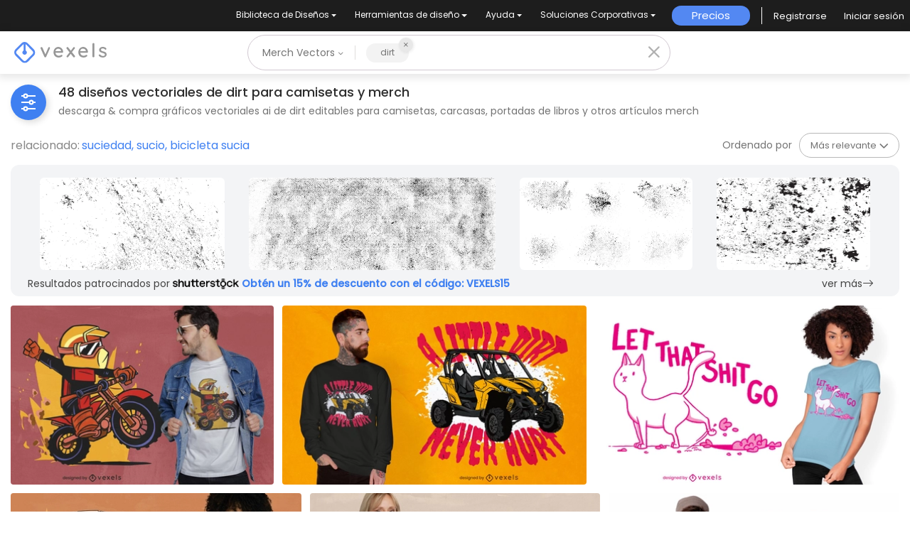

--- FILE ---
content_type: text/html; charset=utf-8
request_url: https://es.vexels.com/merch/vectors/dirt/
body_size: 70959
content:
<!doctype html>
<html data-n-head-ssr lang="es" data-n-head="%7B%22lang%22:%7B%22ssr%22:%22es%22%7D%7D">
  <head >
    <title>Diseños vectoriales de dirt para camisetas y más Merch</title><meta data-n-head="ssr" charset="utf-8"><meta data-n-head="ssr" name="viewport" content="width=device-width, initial-scale=1"><meta data-n-head="ssr" name="p:domain_verify" content="b91e6ce2306fb8a6d200c8c9f57d7347"><meta data-n-head="ssr" data-hid="i18n-og" property="og:locale" content="es"><meta data-n-head="ssr" data-hid="i18n-og-alt-en" property="og:locale:alternate" content="en"><meta data-n-head="ssr" data-hid="i18n-og-alt-de" property="og:locale:alternate" content="de"><meta data-n-head="ssr" data-hid="i18n-og-alt-pt" property="og:locale:alternate" content="pt"><meta data-n-head="ssr" data-hid="description" name="description" content="Diseños vectoriales de camisetas y otros gráficos de Merch de dirt | Descarga y compra vectores AI para camisetas, portadas de libros y otros | Listo para plataformas POD"><meta data-n-head="ssr" data-hid="robots" name="robots" content="all"><meta data-n-head="ssr" data-hid="og:title" name="og:title" content="Diseños vectoriales de dirt para camisetas y más Merch"><meta data-n-head="ssr" data-hid="og:type" name="og:type" content="website"><meta data-n-head="ssr" data-hid="og:url" name="og:url" content="https://es.vexels.com/merch/vectors/dirt/"><meta data-n-head="ssr" data-hid="og:description" name="og:description" content="Diseños vectoriales de camisetas y otros gráficos de Merch de dirt | Descarga y compra vectores AI para camisetas, portadas de libros y otros | Listo para plataformas POD"><meta data-n-head="ssr" data-hid="og:image" name="og:image" content="https://images.vexels.com/media/users/3/292806/raw/1717cb3a5c0df2fb4458725fd8fd0c94-diseno-de-camiseta-de-motocross.jpg"><meta data-n-head="ssr" data-hid="twitter:card" name="twitter:card" content="summary_large_image"><meta data-n-head="ssr" data-hid="twitter:url" name="twitter:url" content="https://es.vexels.com/merch/vectors/dirt/"><meta data-n-head="ssr" data-hid="twitter:title" name="twitter:title" content="Diseños vectoriales de dirt para camisetas y más Merch"><meta data-n-head="ssr" data-hid="twitter:description" name="twitter:description" content="Diseños vectoriales de camisetas y otros gráficos de Merch de dirt | Descarga y compra vectores AI para camisetas, portadas de libros y otros | Listo para plataformas POD"><meta data-n-head="ssr" data-hid="twitter:image" name="twitter:image" content="https://images.vexels.com/media/users/3/292806/raw/1717cb3a5c0df2fb4458725fd8fd0c94-diseno-de-camiseta-de-motocross.jpg"><link data-n-head="ssr" rel="dns-prefetch" href="https://api.vexels.com/v1/"><link data-n-head="ssr" rel="dns-prefetch" href="https://images.vexels.com/"><link data-n-head="ssr" rel="dns-prefetch" href="https://cdn.vexels.com/"><link data-n-head="ssr" rel="preconnect" href="https://api.vexels.com/v1/" crossorigin="true"><link data-n-head="ssr" rel="preconnect" href="https://images.vexels.com/" crossorigin="true"><link data-n-head="ssr" rel="preconnect" href="https://cdn.vexels.com/" crossorigin="true"><link data-n-head="ssr" rel="icon" type="image/x-icon" href="https://cdn.vexels.com/favicon.ico"><link data-n-head="ssr" rel="preload" href="https://cdn.vexels.com/fonts/poppins/poppins-regular.woff2" as="font" type="font/woff2" crossorigin="true"><link data-n-head="ssr" rel="preload" href="https://cdn.vexels.com/fonts/poppins/poppins-500.woff2" as="font" type="font/woff2" crossorigin="true"><link data-n-head="ssr" rel="stylesheet" type="text/css" href="https://unpkg.com/@phosphor-icons/web@2.0.3/src/bold/style.css"><link data-n-head="ssr" data-hid="i18n-can" rel="canonical" href="https://es.vexels.com/merch/vectors/dirt/"><script data-n-head="ssr" type="text/javascript">(function(w, d, s, l, i) {
          w[l] = w[l] || [];
          w[l].push({
            "gtm.start": new Date().getTime(),
            event: "gtm.js",
          });
          var f = d.getElementsByTagName(s)[0],
            j = d.createElement(s),
            dl = l != "dataLayer" ? "&l=" + l : "";
          j.async = true;
          j.src =
            "https://www.googletagmanager.com/gtm.js?id=" +
            i +
            dl +
            "&gtm_auth=AU1ugrxhJK_EQcp9wg5qxA&gtm_preview=env-1&gtm_cookies_win=x";
          f.parentNode.insertBefore(j, f);
        })(window, document, "script", "dataLayer", "GTM-W3R8R6G");</script><script data-n-head="ssr" src="https://apis.google.com/js/platform.js?onload=init" async defer></script><script data-n-head="ssr" src="https://accounts.google.com/gsi/client" async defer></script><script data-n-head="ssr" src="https://js.stripe.com/v3/"></script><script data-n-head="ssr" type="application/ld+json">[{"@context":"https://schema.org","@type":"ImageObject","contentUrl":"https://images.vexels.com/media/users/3/292806/raw/1717cb3a5c0df2fb4458725fd8fd0c94-diseno-de-camiseta-de-motocross.jpg","name":"Diseño de camiseta de motocross.","thumbnailUrl":"https://images.vexels.com/media/users/3/292806/raw/1717cb3a5c0df2fb4458725fd8fd0c94-diseno-de-camiseta-de-motocross.jpg?w=360","creator":{"@type":"Organization","name":"Vexels"},"acquireLicensePage":"https://es.vexels.com/merch-plans/","copyrightNotice":"Vexels","license":"https://www.vexels.com/terms-and-conditions/","creditText":"Vexels","identifier":292806},{"@context":"https://schema.org","@type":"ImageObject","contentUrl":"https://images.vexels.com/media/users/3/254656/raw/8319d7cebbd13207b8dbcb951792e8df-diseno-de-camiseta-de-cita-de-transporte-de-vehiculos-de-tierra.jpg","name":"Diseño de camiseta de cita de transporte de vehículos de tierra.","thumbnailUrl":"https://images.vexels.com/media/users/3/254656/raw/8319d7cebbd13207b8dbcb951792e8df-diseno-de-camiseta-de-cita-de-transporte-de-vehiculos-de-tierra.jpg?w=360","creator":{"@type":"Organization","name":"Vexels"},"acquireLicensePage":"https://es.vexels.com/merch-plans/","copyrightNotice":"Vexels","license":"https://www.vexels.com/terms-and-conditions/","creditText":"Vexels","identifier":254656},{"@context":"https://schema.org","@type":"ImageObject","contentUrl":"https://images.vexels.com/media/users/3/249630/raw/b1accadf8dc1cddd46af5acb9b4c1433-diseno-de-camiseta-lindo-gato-tirando-tierra.jpg","name":"Diseño de camiseta lindo gato tirando tierra","thumbnailUrl":"https://images.vexels.com/media/users/3/249630/raw/b1accadf8dc1cddd46af5acb9b4c1433-diseno-de-camiseta-lindo-gato-tirando-tierra.jpg?w=360","creator":{"@type":"Organization","name":"Vexels"},"acquireLicensePage":"https://es.vexels.com/merch-plans/","copyrightNotice":"Vexels","license":"https://www.vexels.com/terms-and-conditions/","creditText":"Vexels","identifier":249630},{"@context":"https://schema.org","@type":"ImageObject","contentUrl":"https://images.vexels.com/media/users/3/344746/raw/35de727631c165566a1892c0a3407a4a-diseno-de-camiseta-glitter-dirt-mama-de-ambos.jpg","name":"Diseño de camiseta Glitter & Dirt Mama de ambos.","thumbnailUrl":"https://images.vexels.com/media/users/3/344746/raw/35de727631c165566a1892c0a3407a4a-diseno-de-camiseta-glitter-dirt-mama-de-ambos.jpg?w=360","creator":{"@type":"Organization","name":"Vexels"},"acquireLicensePage":"https://es.vexels.com/merch-plans/","copyrightNotice":"Vexels","license":"https://www.vexels.com/terms-and-conditions/","creditText":"Vexels","identifier":344746},{"@context":"https://schema.org","@type":"ImageObject","contentUrl":"https://images.vexels.com/media/users/3/344904/raw/bd34efb207cf8c7f278993ac7cc87130-diseno-de-camiseta-glitter-dirt-mama-de-ambos.jpg","name":"Diseño de camiseta Glitter & Dirt Mama de ambos.","thumbnailUrl":"https://images.vexels.com/media/users/3/344904/raw/bd34efb207cf8c7f278993ac7cc87130-diseno-de-camiseta-glitter-dirt-mama-de-ambos.jpg?w=360","creator":{"@type":"Organization","name":"Vexels"},"acquireLicensePage":"https://es.vexels.com/merch-plans/","copyrightNotice":"Vexels","license":"https://www.vexels.com/terms-and-conditions/","creditText":"Vexels","identifier":344904},{"@context":"https://schema.org","@type":"ImageObject","contentUrl":"https://images.vexels.com/media/users/3/310023/raw/1b99f0e034988acf58bc91bf8177e9f9-diseno-de-camiseta-de-moto-de-suciedad-grunge.jpg","name":"Diseño de camiseta de moto de suciedad grunge","thumbnailUrl":"https://images.vexels.com/media/users/3/310023/raw/1b99f0e034988acf58bc91bf8177e9f9-diseno-de-camiseta-de-moto-de-suciedad-grunge.jpg?w=360","creator":{"@type":"Organization","name":"Vexels"},"acquireLicensePage":"https://es.vexels.com/merch-plans/","copyrightNotice":"Vexels","license":"https://www.vexels.com/terms-and-conditions/","creditText":"Vexels","identifier":310023},{"@context":"https://schema.org","@type":"ImageObject","contentUrl":"https://images.vexels.com/media/users/3/174395/raw/f521ba4a24b9bffa0884b2aac5fabc1b-diseno-de-camiseta-dirt-bike-acrobatics.jpg","name":"Diseño de camiseta Dirt Bike Acrobatics","thumbnailUrl":"https://images.vexels.com/media/users/3/174395/raw/f521ba4a24b9bffa0884b2aac5fabc1b-diseno-de-camiseta-dirt-bike-acrobatics.jpg?w=360","creator":{"@type":"Organization","name":"Vexels"},"acquireLicensePage":"https://es.vexels.com/merch-plans/","copyrightNotice":"Vexels","license":"https://www.vexels.com/terms-and-conditions/","creditText":"Vexels","identifier":174395},{"@context":"https://schema.org","@type":"ImageObject","contentUrl":"https://images.vexels.com/media/users/3/285991/raw/63a1a2805a0a2ec2117d2cb059995c22-diseno-de-camiseta-de-hombre-montando-bicicleta-de-tierra.jpg","name":"Diseño de camiseta de hombre montando bicicleta de tierra","thumbnailUrl":"https://images.vexels.com/media/users/3/285991/raw/63a1a2805a0a2ec2117d2cb059995c22-diseno-de-camiseta-de-hombre-montando-bicicleta-de-tierra.jpg?w=360","creator":{"@type":"Organization","name":"Vexels"},"acquireLicensePage":"https://es.vexels.com/merch-plans/","copyrightNotice":"Vexels","license":"https://www.vexels.com/terms-and-conditions/","creditText":"Vexels","identifier":285991},{"@context":"https://schema.org","@type":"ImageObject","contentUrl":"https://images.vexels.com/media/users/3/155066/raw/7417cde939bd4b2b7138a574b9a73986-diseno-de-camiseta-de-cita-de-jardineria.jpg","name":"Diseño de camiseta de cita de jardinería.","thumbnailUrl":"https://images.vexels.com/media/users/3/155066/raw/7417cde939bd4b2b7138a574b9a73986-diseno-de-camiseta-de-cita-de-jardineria.jpg?w=360","creator":{"@type":"Organization","name":"Vexels"},"acquireLicensePage":"https://es.vexels.com/merch-plans/","copyrightNotice":"Vexels","license":"https://www.vexels.com/terms-and-conditions/","creditText":"Vexels","identifier":155066},{"@context":"https://schema.org","@type":"ImageObject","contentUrl":"https://images.vexels.com/media/users/3/155095/raw/135cded082265b8a894a13e89735f089-diseno-de-camiseta-de-terapia-de-jardineria.jpg","name":"Diseño de camiseta de terapia de jardinería","thumbnailUrl":"https://images.vexels.com/media/users/3/155095/raw/135cded082265b8a894a13e89735f089-diseno-de-camiseta-de-terapia-de-jardineria.jpg?w=360","creator":{"@type":"Organization","name":"Vexels"},"acquireLicensePage":"https://es.vexels.com/merch-plans/","copyrightNotice":"Vexels","license":"https://www.vexels.com/terms-and-conditions/","creditText":"Vexels","identifier":155095},{"@context":"https://schema.org","@type":"ImageObject","contentUrl":"https://images.vexels.com/media/users/3/190716/raw/bb90f4730a79fe710d78bd8f14663966-diseno-de-camiseta-sprint-car-quote.jpg","name":"Diseño de camiseta Sprint Car Quote","thumbnailUrl":"https://images.vexels.com/media/users/3/190716/raw/bb90f4730a79fe710d78bd8f14663966-diseno-de-camiseta-sprint-car-quote.jpg?w=360","creator":{"@type":"Organization","name":"Vexels"},"acquireLicensePage":"https://es.vexels.com/merch-plans/","copyrightNotice":"Vexels","license":"https://www.vexels.com/terms-and-conditions/","creditText":"Vexels","identifier":190716},{"@context":"https://schema.org","@type":"ImageObject","contentUrl":"https://images.vexels.com/media/users/3/336820/raw/d10c78898293bfaa794d91076270fc96-diseno-de-camiseta-vintage-de-caballo-y-perro.jpg","name":"Diseño de camiseta vintage de caballo y perro.","thumbnailUrl":"https://images.vexels.com/media/users/3/336820/raw/d10c78898293bfaa794d91076270fc96-diseno-de-camiseta-vintage-de-caballo-y-perro.jpg?w=360","creator":{"@type":"Organization","name":"Vexels"},"acquireLicensePage":"https://es.vexels.com/merch-plans/","copyrightNotice":"Vexels","license":"https://www.vexels.com/terms-and-conditions/","creditText":"Vexels","identifier":336820},{"@context":"https://schema.org","@type":"ImageObject","contentUrl":"https://images.vexels.com/media/users/3/171732/raw/d3ecb452934e4fec9185794d57d913e7-diseno-de-camiseta-father-son-best-buddies.jpg","name":"Diseño de camiseta Father Son Best Buddies","thumbnailUrl":"https://images.vexels.com/media/users/3/171732/raw/d3ecb452934e4fec9185794d57d913e7-diseno-de-camiseta-father-son-best-buddies.jpg?w=360","creator":{"@type":"Organization","name":"Vexels"},"acquireLicensePage":"https://es.vexels.com/merch-plans/","copyrightNotice":"Vexels","license":"https://www.vexels.com/terms-and-conditions/","creditText":"Vexels","identifier":171732},{"@context":"https://schema.org","@type":"ImageObject","contentUrl":"https://images.vexels.com/media/users/3/195939/raw/629e5cecacdc027eb18d2ed04b5b9747-diseno-de-camiseta-freestyle-motorider.jpg","name":"Diseño de camiseta Freestyle Motorider","thumbnailUrl":"https://images.vexels.com/media/users/3/195939/raw/629e5cecacdc027eb18d2ed04b5b9747-diseno-de-camiseta-freestyle-motorider.jpg?w=360","creator":{"@type":"Organization","name":"Vexels"},"acquireLicensePage":"https://es.vexels.com/merch-plans/","copyrightNotice":"Vexels","license":"https://www.vexels.com/terms-and-conditions/","creditText":"Vexels","identifier":195939},{"@context":"https://schema.org","@type":"ImageObject","contentUrl":"https://images.vexels.com/media/users/3/248248/raw/ad4dad7f1f4b3eee4adcb5590280e903-mole-in-the-ground-diseno-de-camiseta.jpg","name":"Mole in the ground diseño de camiseta.","thumbnailUrl":"https://images.vexels.com/media/users/3/248248/raw/ad4dad7f1f4b3eee4adcb5590280e903-mole-in-the-ground-diseno-de-camiseta.jpg?w=360","creator":{"@type":"Organization","name":"Vexels"},"acquireLicensePage":"https://es.vexels.com/merch-plans/","copyrightNotice":"Vexels","license":"https://www.vexels.com/terms-and-conditions/","creditText":"Vexels","identifier":248248},{"@context":"https://schema.org","@type":"ImageObject","contentUrl":"https://images.vexels.com/media/users/3/245015/raw/8533910dec69870e2e4271ce84273272-diseno-de-camiseta-de-herramientas-y-suministros-de-jardineria.jpg","name":"Diseño de camiseta de herramientas y suministros de jardinería.","thumbnailUrl":"https://images.vexels.com/media/users/3/245015/raw/8533910dec69870e2e4271ce84273272-diseno-de-camiseta-de-herramientas-y-suministros-de-jardineria.jpg?w=360","creator":{"@type":"Organization","name":"Vexels"},"acquireLicensePage":"https://es.vexels.com/merch-plans/","copyrightNotice":"Vexels","license":"https://www.vexels.com/terms-and-conditions/","creditText":"Vexels","identifier":245015},{"@context":"https://schema.org","@type":"ImageObject","contentUrl":"https://images.vexels.com/media/users/3/287144/raw/ae87f5b0bf737d6b82f3518369ee5db8-diseno-de-camiseta-de-transporte-retroexcavadora.jpg","name":"Diseño de camiseta de transporte retroexcavadora.","thumbnailUrl":"https://images.vexels.com/media/users/3/287144/raw/ae87f5b0bf737d6b82f3518369ee5db8-diseno-de-camiseta-de-transporte-retroexcavadora.jpg?w=360","creator":{"@type":"Organization","name":"Vexels"},"acquireLicensePage":"https://es.vexels.com/merch-plans/","copyrightNotice":"Vexels","license":"https://www.vexels.com/terms-and-conditions/","creditText":"Vexels","identifier":287144},{"@context":"https://schema.org","@type":"ImageObject","contentUrl":"https://images.vexels.com/media/users/3/314399/raw/a1e81e428af2e42521d3690ba65e774f-raton-animal-en-diseno-de-camiseta-de-monopatin.jpg","name":"Ratón animal en diseño de camiseta de monopatín","thumbnailUrl":"https://images.vexels.com/media/users/3/314399/raw/a1e81e428af2e42521d3690ba65e774f-raton-animal-en-diseno-de-camiseta-de-monopatin.jpg?w=360","creator":{"@type":"Organization","name":"Vexels"},"acquireLicensePage":"https://es.vexels.com/merch-plans/","copyrightNotice":"Vexels","license":"https://www.vexels.com/terms-and-conditions/","creditText":"Vexels","identifier":314399},{"@context":"https://schema.org","@type":"ImageObject","contentUrl":"https://images.vexels.com/media/users/3/335130/raw/3f3adbf9b3842b60b0a9f028309630e7-diseno-de-camiseta-con-cita-de-caballos-y-perros.jpg","name":"Diseño de camiseta con cita de caballos y perros.","thumbnailUrl":"https://images.vexels.com/media/users/3/335130/raw/3f3adbf9b3842b60b0a9f028309630e7-diseno-de-camiseta-con-cita-de-caballos-y-perros.jpg?w=360","creator":{"@type":"Organization","name":"Vexels"},"acquireLicensePage":"https://es.vexels.com/merch-plans/","copyrightNotice":"Vexels","license":"https://www.vexels.com/terms-and-conditions/","creditText":"Vexels","identifier":335130},{"@context":"https://schema.org","@type":"ImageObject","contentUrl":"https://images.vexels.com/media/users/3/345819/raw/e3d17c5aac9de3267848bcd9d21f6f33-diseno-de-camiseta-a-todo-gas.jpg","name":"Diseño de camiseta a todo gas.","thumbnailUrl":"https://images.vexels.com/media/users/3/345819/raw/e3d17c5aac9de3267848bcd9d21f6f33-diseno-de-camiseta-a-todo-gas.jpg?w=360","creator":{"@type":"Organization","name":"Vexels"},"acquireLicensePage":"https://es.vexels.com/merch-plans/","copyrightNotice":"Vexels","license":"https://www.vexels.com/terms-and-conditions/","creditText":"Vexels","identifier":345819},{"@context":"https://schema.org","@type":"ImageObject","contentUrl":"https://images.vexels.com/media/users/3/219680/raw/74fab9c936346d1fb270d22ae78ccc4d-fondo-de-camuflaje-de-suciedad-verde.jpg","name":"Fondo de camuflaje de suciedad verde","thumbnailUrl":"https://images.vexels.com/media/users/3/219680/raw/74fab9c936346d1fb270d22ae78ccc4d-fondo-de-camuflaje-de-suciedad-verde.jpg?w=360","creator":{"@type":"Organization","name":"Vexels"},"acquireLicensePage":"https://es.vexels.com/merch-plans/","copyrightNotice":"Vexels","license":"https://www.vexels.com/terms-and-conditions/","creditText":"Vexels","identifier":219680},{"@context":"https://schema.org","@type":"ImageObject","contentUrl":"https://images.vexels.com/media/users/3/219683/raw/16659db3d2b20017589527542bac05db-fondo-de-textura-de-camuflaje-de-suciedad.jpg","name":"Fondo de textura de camuflaje de suciedad","thumbnailUrl":"https://images.vexels.com/media/users/3/219683/raw/16659db3d2b20017589527542bac05db-fondo-de-textura-de-camuflaje-de-suciedad.jpg?w=360","creator":{"@type":"Organization","name":"Vexels"},"acquireLicensePage":"https://es.vexels.com/merch-plans/","copyrightNotice":"Vexels","license":"https://www.vexels.com/terms-and-conditions/","creditText":"Vexels","identifier":219683},{"@context":"https://schema.org","@type":"ImageObject","contentUrl":"https://images.vexels.com/media/users/3/73922/raw/cf361f5cf8fa04ea09905176a244fa03-dibujos-animados-de-utensilios-de-servicio-de-limpieza.jpg","name":"Dibujos animados de utensilios de servicio de limpieza","thumbnailUrl":"https://images.vexels.com/media/users/3/73922/raw/cf361f5cf8fa04ea09905176a244fa03-dibujos-animados-de-utensilios-de-servicio-de-limpieza.jpg?w=360","creator":{"@type":"Organization","name":"Vexels"},"acquireLicensePage":"https://es.vexels.com/merch-plans/","copyrightNotice":"Vexels","license":"https://www.vexels.com/terms-and-conditions/","creditText":"Vexels","identifier":73922},{"@context":"https://schema.org","@type":"ImageObject","contentUrl":"https://images.vexels.com/media/users/3/70949/raw/a4726b678f87bd94ea880eeef0ecdfcb-aspirador-silhouette-blanco-y-negro.png","name":"Aspirador Silhouette Blanco y Negro","thumbnailUrl":"https://images.vexels.com/media/users/3/70949/raw/a4726b678f87bd94ea880eeef0ecdfcb-aspirador-silhouette-blanco-y-negro.png?w=360","creator":{"@type":"Organization","name":"Vexels"},"acquireLicensePage":"https://es.vexels.com/merch-plans/","copyrightNotice":"Vexels","license":"https://www.vexels.com/terms-and-conditions/","creditText":"Vexels","identifier":70949},{"@context":"https://schema.org","@type":"ImageObject","contentUrl":"https://images.vexels.com/media/users/3/2015/raw/6119debd9558331bc6992628f647d1ed-vector-de-graffiti-grunge.jpg","name":"Vector de graffiti grunge","thumbnailUrl":"https://images.vexels.com/media/users/3/2015/raw/6119debd9558331bc6992628f647d1ed-vector-de-graffiti-grunge.jpg?w=360","creator":{"@type":"Organization","name":"Vexels"},"acquireLicensePage":"https://es.vexels.com/merch-plans/","copyrightNotice":"Vexels","license":"https://www.vexels.com/terms-and-conditions/","creditText":"Vexels","identifier":2015},{"@context":"https://schema.org","@type":"ImageObject","contentUrl":"https://images.vexels.com/media/users/3/77499/raw/ef3fd82c72987f5765da3418eb934ca1-textura-grunge-azul-claro.jpg","name":"Textura grunge azul claro","thumbnailUrl":"https://images.vexels.com/media/users/3/77499/raw/ef3fd82c72987f5765da3418eb934ca1-textura-grunge-azul-claro.jpg?w=360","creator":{"@type":"Organization","name":"Vexels"},"acquireLicensePage":"https://es.vexels.com/merch-plans/","copyrightNotice":"Vexels","license":"https://www.vexels.com/terms-and-conditions/","creditText":"Vexels","identifier":77499},{"@context":"https://schema.org","@type":"ImageObject","contentUrl":"https://images.vexels.com/media/users/3/69081/raw/3ec5f2899c82ceff414f9d21857055ff-juego-de-impresion-de-pasos-de-rueda-de-coche-y-pie.jpg","name":"Juego de impresión de pasos de rueda de coche y pie","thumbnailUrl":"https://images.vexels.com/media/users/3/69081/raw/3ec5f2899c82ceff414f9d21857055ff-juego-de-impresion-de-pasos-de-rueda-de-coche-y-pie.jpg?w=360","creator":{"@type":"Organization","name":"Vexels"},"acquireLicensePage":"https://es.vexels.com/merch-plans/","copyrightNotice":"Vexels","license":"https://www.vexels.com/terms-and-conditions/","creditText":"Vexels","identifier":69081},{"@context":"https://schema.org","@type":"ImageObject","contentUrl":"https://images.vexels.com/media/users/3/110408/raw/5804b4019907e9c26370ba3bbee5e840-vector-de-salpicaduras-de-tinta-colorida.png","name":"Vector de salpicaduras de tinta colorida","thumbnailUrl":"https://images.vexels.com/media/users/3/110408/raw/5804b4019907e9c26370ba3bbee5e840-vector-de-salpicaduras-de-tinta-colorida.png?w=360","creator":{"@type":"Organization","name":"Vexels"},"acquireLicensePage":"https://es.vexels.com/merch-plans/","copyrightNotice":"Vexels","license":"https://www.vexels.com/terms-and-conditions/","creditText":"Vexels","identifier":110408},{"@context":"https://schema.org","@type":"ImageObject","contentUrl":"https://images.vexels.com/media/users/3/218623/raw/0ca7abf12c1224ed616d0d237d16f850-paquete-de-silueta-de-estilo-libre-de-motocross.jpg","name":"Paquete de silueta de estilo libre de motocross","thumbnailUrl":"https://images.vexels.com/media/users/3/218623/raw/0ca7abf12c1224ed616d0d237d16f850-paquete-de-silueta-de-estilo-libre-de-motocross.jpg?w=360","creator":{"@type":"Organization","name":"Vexels"},"acquireLicensePage":"https://es.vexels.com/merch-plans/","copyrightNotice":"Vexels","license":"https://www.vexels.com/terms-and-conditions/","creditText":"Vexels","identifier":218623},{"@context":"https://schema.org","@type":"ImageObject","contentUrl":"https://images.vexels.com/media/users/3/77307/raw/8e1b4abb692e5147339b4ad59be80949-conjunto-de-textura-grunge.jpg","name":"Conjunto de textura grunge","thumbnailUrl":"https://images.vexels.com/media/users/3/77307/raw/8e1b4abb692e5147339b4ad59be80949-conjunto-de-textura-grunge.jpg?w=360","creator":{"@type":"Organization","name":"Vexels"},"acquireLicensePage":"https://es.vexels.com/merch-plans/","copyrightNotice":"Vexels","license":"https://www.vexels.com/terms-and-conditions/","creditText":"Vexels","identifier":77307},{"@context":"https://schema.org","@type":"ImageObject","contentUrl":"https://images.vexels.com/media/users/3/71433/raw/fb6d7f147c17886a72f58a8d36b16c98-fondo-de-grunge-de-pared-rayada-verde.jpg","name":"Fondo de grunge de pared rayada verde","thumbnailUrl":"https://images.vexels.com/media/users/3/71433/raw/fb6d7f147c17886a72f58a8d36b16c98-fondo-de-grunge-de-pared-rayada-verde.jpg?w=360","creator":{"@type":"Organization","name":"Vexels"},"acquireLicensePage":"https://es.vexels.com/merch-plans/","copyrightNotice":"Vexels","license":"https://www.vexels.com/terms-and-conditions/","creditText":"Vexels","identifier":71433},{"@context":"https://schema.org","@type":"ImageObject","contentUrl":"https://images.vexels.com/media/users/3/71434/raw/77f669c7531cc6b9554c60f41137621d-fondo-grunge-amarillo-con-rayas-modernas.jpg","name":"Fondo grunge amarillo con rayas modernas","thumbnailUrl":"https://images.vexels.com/media/users/3/71434/raw/77f669c7531cc6b9554c60f41137621d-fondo-grunge-amarillo-con-rayas-modernas.jpg?w=360","creator":{"@type":"Organization","name":"Vexels"},"acquireLicensePage":"https://es.vexels.com/merch-plans/","copyrightNotice":"Vexels","license":"https://www.vexels.com/terms-and-conditions/","creditText":"Vexels","identifier":71434},{"@context":"https://schema.org","@type":"ImageObject","contentUrl":"https://images.vexels.com/media/users/3/77851/raw/c0d7203ed738a26e332aad5d8c095d97-textura-de-papel-reciclado.jpg","name":"Textura de papel reciclado","thumbnailUrl":"https://images.vexels.com/media/users/3/77851/raw/c0d7203ed738a26e332aad5d8c095d97-textura-de-papel-reciclado.jpg?w=360","creator":{"@type":"Organization","name":"Vexels"},"acquireLicensePage":"https://es.vexels.com/merch-plans/","copyrightNotice":"Vexels","license":"https://www.vexels.com/terms-and-conditions/","creditText":"Vexels","identifier":77851},{"@context":"https://schema.org","@type":"ImageObject","contentUrl":"https://images.vexels.com/media/users/3/77883/raw/9589a7ef210bddc482e0c0c8fa80b99d-fondo-de-textura-de-papel-reciclado.jpg","name":"Fondo de textura de papel reciclado","thumbnailUrl":"https://images.vexels.com/media/users/3/77883/raw/9589a7ef210bddc482e0c0c8fa80b99d-fondo-de-textura-de-papel-reciclado.jpg?w=360","creator":{"@type":"Organization","name":"Vexels"},"acquireLicensePage":"https://es.vexels.com/merch-plans/","copyrightNotice":"Vexels","license":"https://www.vexels.com/terms-and-conditions/","creditText":"Vexels","identifier":77883},{"@context":"https://schema.org","@type":"ImageObject","contentUrl":"https://images.vexels.com/media/users/3/75716/raw/0ae03de3ed80b44464efe1ac0f36fb7b-hierba-silhuoette.jpg","name":"Hierba Silhuoette","thumbnailUrl":"https://images.vexels.com/media/users/3/75716/raw/0ae03de3ed80b44464efe1ac0f36fb7b-hierba-silhuoette.jpg?w=360","creator":{"@type":"Organization","name":"Vexels"},"acquireLicensePage":"https://es.vexels.com/merch-plans/","copyrightNotice":"Vexels","license":"https://www.vexels.com/terms-and-conditions/","creditText":"Vexels","identifier":75716},{"@context":"https://schema.org","@type":"ImageObject","contentUrl":"https://images.vexels.com/media/users/3/77552/raw/3023407c9cf9ddb76bf2b64d81ee87ad-telon-de-fondo-azul-grunge.jpg","name":"Telón de fondo azul grunge","thumbnailUrl":"https://images.vexels.com/media/users/3/77552/raw/3023407c9cf9ddb76bf2b64d81ee87ad-telon-de-fondo-azul-grunge.jpg?w=360","creator":{"@type":"Organization","name":"Vexels"},"acquireLicensePage":"https://es.vexels.com/merch-plans/","copyrightNotice":"Vexels","license":"https://www.vexels.com/terms-and-conditions/","creditText":"Vexels","identifier":77552},{"@context":"https://schema.org","@type":"ImageObject","contentUrl":"https://images.vexels.com/media/users/3/77501/raw/c301ee7abddae6b8c7daa1b00498ce9d-textura-de-madera-azul-oscuro.jpg","name":"Textura de madera azul oscuro","thumbnailUrl":"https://images.vexels.com/media/users/3/77501/raw/c301ee7abddae6b8c7daa1b00498ce9d-textura-de-madera-azul-oscuro.jpg?w=360","creator":{"@type":"Organization","name":"Vexels"},"acquireLicensePage":"https://es.vexels.com/merch-plans/","copyrightNotice":"Vexels","license":"https://www.vexels.com/terms-and-conditions/","creditText":"Vexels","identifier":77501},{"@context":"https://schema.org","@type":"ImageObject","contentUrl":"https://images.vexels.com/media/users/3/77599/raw/c7e209ad9d8f6fc2f58eee51f756d451-fondo-verde-grunge.jpg","name":"Fondo verde grunge","thumbnailUrl":"https://images.vexels.com/media/users/3/77599/raw/c7e209ad9d8f6fc2f58eee51f756d451-fondo-verde-grunge.jpg?w=360","creator":{"@type":"Organization","name":"Vexels"},"acquireLicensePage":"https://es.vexels.com/merch-plans/","copyrightNotice":"Vexels","license":"https://www.vexels.com/terms-and-conditions/","creditText":"Vexels","identifier":77599},{"@context":"https://schema.org","@type":"ImageObject","contentUrl":"https://images.vexels.com/media/users/3/77578/raw/1fa34e797f0e6d2733c629d0c67b83fe-textura-grunge-rojo.jpg","name":"Textura grunge rojo","thumbnailUrl":"https://images.vexels.com/media/users/3/77578/raw/1fa34e797f0e6d2733c629d0c67b83fe-textura-grunge-rojo.jpg?w=360","creator":{"@type":"Organization","name":"Vexels"},"acquireLicensePage":"https://es.vexels.com/merch-plans/","copyrightNotice":"Vexels","license":"https://www.vexels.com/terms-and-conditions/","creditText":"Vexels","identifier":77578},{"@context":"https://schema.org","@type":"ImageObject","contentUrl":"https://images.vexels.com/media/users/3/77879/raw/0658961c1691ccc7589a63db64e31834-fondo-de-papel-vintage.jpg","name":"Fondo de papel vintage","thumbnailUrl":"https://images.vexels.com/media/users/3/77879/raw/0658961c1691ccc7589a63db64e31834-fondo-de-papel-vintage.jpg?w=360","creator":{"@type":"Organization","name":"Vexels"},"acquireLicensePage":"https://es.vexels.com/merch-plans/","copyrightNotice":"Vexels","license":"https://www.vexels.com/terms-and-conditions/","creditText":"Vexels","identifier":77879},{"@context":"https://schema.org","@type":"ImageObject","contentUrl":"https://images.vexels.com/media/users/3/176364/raw/0f3defb1b8967297640784b2241432d1-ilustracion-de-limpieza-de-personajes.jpg","name":"Ilustración de limpieza de personajes","thumbnailUrl":"https://images.vexels.com/media/users/3/176364/raw/0f3defb1b8967297640784b2241432d1-ilustracion-de-limpieza-de-personajes.jpg?w=360","creator":{"@type":"Organization","name":"Vexels"},"acquireLicensePage":"https://es.vexels.com/merch-plans/","copyrightNotice":"Vexels","license":"https://www.vexels.com/terms-and-conditions/","creditText":"Vexels","identifier":176364},{"@context":"https://schema.org","@type":"ImageObject","contentUrl":"https://images.vexels.com/media/users/3/77846/raw/d976a7e4293327c4643f5af136c46dc4-simbolo-de-reciclaje-dibujado-a-mano.jpg","name":"Símbolo de reciclaje dibujado a mano","thumbnailUrl":"https://images.vexels.com/media/users/3/77846/raw/d976a7e4293327c4643f5af136c46dc4-simbolo-de-reciclaje-dibujado-a-mano.jpg?w=360","creator":{"@type":"Organization","name":"Vexels"},"acquireLicensePage":"https://es.vexels.com/merch-plans/","copyrightNotice":"Vexels","license":"https://www.vexels.com/terms-and-conditions/","creditText":"Vexels","identifier":77846},{"@context":"https://schema.org","@type":"ImageObject","contentUrl":"https://images.vexels.com/media/users/3/77536/raw/bfd0c3831b1fae14c5318636cd8d79af-textura-grunge-en-verde.jpg","name":"Textura grunge en verde","thumbnailUrl":"https://images.vexels.com/media/users/3/77536/raw/bfd0c3831b1fae14c5318636cd8d79af-textura-grunge-en-verde.jpg?w=360","creator":{"@type":"Organization","name":"Vexels"},"acquireLicensePage":"https://es.vexels.com/merch-plans/","copyrightNotice":"Vexels","license":"https://www.vexels.com/terms-and-conditions/","creditText":"Vexels","identifier":77536},{"@context":"https://schema.org","@type":"ImageObject","contentUrl":"https://images.vexels.com/media/users/3/151376/raw/f2aaa68caf539f60ace7f4850d472c1e-ilustracion-de-motocicleta-todoterreno.jpg","name":"Ilustración de motocicleta todoterreno","thumbnailUrl":"https://images.vexels.com/media/users/3/151376/raw/f2aaa68caf539f60ace7f4850d472c1e-ilustracion-de-motocicleta-todoterreno.jpg?w=360","creator":{"@type":"Organization","name":"Vexels"},"acquireLicensePage":"https://es.vexels.com/merch-plans/","copyrightNotice":"Vexels","license":"https://www.vexels.com/terms-and-conditions/","creditText":"Vexels","identifier":151376},{"@context":"https://schema.org","@type":"ImageObject","contentUrl":"https://images.vexels.com/media/users/3/77876/raw/1952d0f272769fe5e218b9c1abb76198-textura-de-carton-reciclado.jpg","name":"Textura de cartón reciclado","thumbnailUrl":"https://images.vexels.com/media/users/3/77876/raw/1952d0f272769fe5e218b9c1abb76198-textura-de-carton-reciclado.jpg?w=360","creator":{"@type":"Organization","name":"Vexels"},"acquireLicensePage":"https://es.vexels.com/merch-plans/","copyrightNotice":"Vexels","license":"https://www.vexels.com/terms-and-conditions/","creditText":"Vexels","identifier":77876},{"@context":"https://schema.org","@type":"ImageObject","contentUrl":"https://images.vexels.com/media/users/3/77550/raw/2bfd1f25b4b4ec31cfd11ee8490cfbfa-fondo-grunge-en-morado.jpg","name":"Fondo grunge en morado","thumbnailUrl":"https://images.vexels.com/media/users/3/77550/raw/2bfd1f25b4b4ec31cfd11ee8490cfbfa-fondo-grunge-en-morado.jpg?w=360","creator":{"@type":"Organization","name":"Vexels"},"acquireLicensePage":"https://es.vexels.com/merch-plans/","copyrightNotice":"Vexels","license":"https://www.vexels.com/terms-and-conditions/","creditText":"Vexels","identifier":77550},{"@context":"https://schema.org","@type":"ImageObject","contentUrl":"https://images.vexels.com/media/users/3/100512/raw/2c0510330525d448860966c191e98d43-fondo-de-salpicaduras-de-tinta-pintura-colorida-abstracta.jpg","name":"Fondo de salpicaduras de tinta pintura colorida abstracta","thumbnailUrl":"https://images.vexels.com/media/users/3/100512/raw/2c0510330525d448860966c191e98d43-fondo-de-salpicaduras-de-tinta-pintura-colorida-abstracta.jpg?w=360","creator":{"@type":"Organization","name":"Vexels"},"acquireLicensePage":"https://es.vexels.com/merch-plans/","copyrightNotice":"Vexels","license":"https://www.vexels.com/terms-and-conditions/","creditText":"Vexels","identifier":100512},{"@context":"https://schema.org","@type":"ImageObject","contentUrl":"https://images.vexels.com/media/users/3/298088/raw/fd65aa249581c45106997befcf55091f-letras-de-cita-de-basura-del-dia-de-la-tierra.jpg","name":"Letras de cita de basura del día de la tierra","thumbnailUrl":"https://images.vexels.com/media/users/3/298088/raw/fd65aa249581c45106997befcf55091f-letras-de-cita-de-basura-del-dia-de-la-tierra.jpg?w=360","creator":{"@type":"Organization","name":"Vexels"},"acquireLicensePage":"https://es.vexels.com/merch-plans/","copyrightNotice":"Vexels","license":"https://www.vexels.com/terms-and-conditions/","creditText":"Vexels","identifier":298088}]</script><noscript data-n-head="ssr">&lt;iframe src=&quot;https://www.googletagmanager.com/ns.html?id=GTM-W3R8R6G&amp;gtm_auth=AU1ugrxhJK_EQcp9wg5qxA&amp;gtm_preview=env-1&amp;gtm_cookies_win=x&quot; height=&quot;0&quot; width=&quot;0&quot; style=&quot;display:none;visibility:hidden&quot;&gt;&lt;/iframe&gt;</noscript><link rel="preload" href="https://cdn.vexels.com/ef7fd44.js" as="script"><link rel="preload" href="https://cdn.vexels.com/d2d245d.js" as="script"><link rel="preload" href="https://cdn.vexels.com/199.11166aecddf6b8b0ae5a.css" as="style"><link rel="preload" href="https://cdn.vexels.com/2e863c0.js" as="script"><link rel="preload" href="https://cdn.vexels.com/26.dfc1a1af7561f4ea4d14.css" as="style"><link rel="preload" href="https://cdn.vexels.com/6132ea8.js" as="script"><link rel="preload" href="https://cdn.vexels.com/fonts/vexels-icons.4e3e20a.eot" as="font" type="font/eot" crossorigin><link rel="preload" href="https://cdn.vexels.com/fonts/vexels-icons.a009b91.ttf" as="font" type="font/ttf" crossorigin><link rel="preload" href="https://cdn.vexels.com/fonts/vexels-icons.e030896.woff2" as="font" type="font/woff2" crossorigin><link rel="preload" href="https://cdn.vexels.com/fonts/vexels-icons.019e084.woff" as="font" type="font/woff" crossorigin><link rel="preload" href="https://cdn.vexels.com/fonts/bootstrap-icons.b51ba93.woff2" as="font" type="font/woff2" crossorigin><link rel="preload" href="https://cdn.vexels.com/fonts/bootstrap-icons.dc86a56.woff" as="font" type="font/woff" crossorigin><link rel="preload" href="https://cdn.vexels.com/4195db3.js" as="script"><link rel="preload" href="https://cdn.vexels.com/0.da416a7bdf1e012b2fe0.css" as="style"><link rel="preload" href="https://cdn.vexels.com/d6622b5.js" as="script"><link rel="preload" href="https://cdn.vexels.com/1.70710d1216a1314df476.css" as="style"><link rel="preload" href="https://cdn.vexels.com/8fb02a8.js" as="script"><link rel="stylesheet" href="https://cdn.vexels.com/199.11166aecddf6b8b0ae5a.css"><link rel="stylesheet" href="https://cdn.vexels.com/26.dfc1a1af7561f4ea4d14.css"><link rel="stylesheet" href="https://cdn.vexels.com/0.da416a7bdf1e012b2fe0.css"><link rel="stylesheet" href="https://cdn.vexels.com/1.70710d1216a1314df476.css">
  </head>
  <body >
    <div data-server-rendered="true" id="__nuxt"><!----><div id="__layout"><div id="app" class="merch page-merch-vectors-search"><div class="overlay" style="display:none;"></div> <div id="header-container" class="header-container" data-v-dd62a8f8><div class="top-menu-container" data-v-dd62a8f8><div class="main-options" data-v-7e3b14b2 data-v-dd62a8f8><div class="navbar-select-row" data-v-7e3b14b2><nav class="navbar wrapper navbar-light navbar-expand p-0" data-v-4a8792a0 data-v-7e3b14b2><ul class="navbar-nav" data-v-4a8792a0><li class="nav-bar-options nav-item b-nav-dropdown dropdown option-item" data-v-4a8792a0><button class="nav-link vx-dropdown dropdown-toggle" data-v-4a8792a0><span data-v-4a8792a0>
          Biblioteca de Diseños
        </span> <!----></button> <ul class="dropdown-menu" data-v-4a8792a0><li class="nav-dropdow-item" data-v-4a8792a0><div style="--text-color:#fff;--text-size:0.875rem;" data-v-7e85c9f0 data-v-4a8792a0><a href="/merch/ultimos-disenos/" class="dropdown-item" data-v-7e85c9f0>Nuevos Diseños Merch
    <!----></a></div></li><li class="nav-dropdow-item" data-v-4a8792a0><div style="--text-color:#fff;--text-size:0.875rem;" data-v-7e85c9f0 data-v-4a8792a0><a href="/merch/designs/t-shirt/" class="dropdown-item" data-v-7e85c9f0>Camisetas
    <!----></a></div></li><li class="nav-dropdow-item" data-v-4a8792a0><div style="--text-color:#fff;--text-size:0.875rem;" data-v-7e85c9f0 data-v-4a8792a0><a href="/merch/vectors/" class="nuxt-link-active dropdown-item" data-v-7e85c9f0>Vectores
    <!----></a></div></li><li class="nav-dropdow-item" data-v-4a8792a0><div style="--text-color:#fff;--text-size:0.875rem;" data-v-7e85c9f0 data-v-4a8792a0><a href="/merch/disenos-de-tendencia/" class="dropdown-item" data-v-7e85c9f0>Diseños en tendencias de Merch
    <!----></a></div></li><li class="nav-dropdow-item" data-v-4a8792a0><div style="--text-color:#fff;--text-size:0.875rem;" data-v-7e85c9f0 data-v-4a8792a0><a href="/merch/png/" class="dropdown-item" data-v-7e85c9f0>PNGs &amp; SVGs
    <!----></a></div></li><li class="nav-dropdow-item" data-v-4a8792a0><div style="--text-color:#fff;--text-size:0.875rem;" data-v-7e85c9f0 data-v-4a8792a0><a href="https://es.vexels.com/mockup-generator/" rel="noopener noreferrer" class="dropdown-item" data-v-7e85c9f0>Mockups
    <!----></a></div></li><li class="nav-dropdow-item" data-v-4a8792a0><div style="--text-color:#fff;--text-size:0.875rem;" data-v-7e85c9f0 data-v-4a8792a0><a href="/merch/psd/t-shirt-template/" class="dropdown-item" data-v-7e85c9f0>Plantillas PSD de diseño de camisetas
    <!----></a></div></li><li class="nav-dropdow-item" data-v-4a8792a0><div style="--text-color:#fff;--text-size:0.875rem;" data-v-7e85c9f0 data-v-4a8792a0><a href="https://es.vexels.com/merch/designs/?sort=latest" rel="noopener noreferrer" class="dropdown-item" data-v-7e85c9f0>Explorar Diseños
    <!----></a></div></li><li class="nav-dropdow-item" data-v-4a8792a0><div style="--text-color:#fff;--text-size:0.875rem;" data-v-7e85c9f0 data-v-4a8792a0><a href="/merch/vectors/kdp/" class="dropdown-item" data-v-7e85c9f0>Diseños KDP
    <!----></a></div></li><li class="nav-dropdow-item" data-v-4a8792a0><div style="--text-color:#fff;--text-size:0.875rem;" data-v-7e85c9f0 data-v-4a8792a0><a href="/merch/designs/poster/" class="dropdown-item" data-v-7e85c9f0>Posters
    <!----></a></div></li><li class="nav-dropdow-item" data-v-4a8792a0><div style="--text-color:#fff;--text-size:0.875rem;" data-v-7e85c9f0 data-v-4a8792a0><a href="/merch/designs/mug/" class="dropdown-item" data-v-7e85c9f0>Tazas
    <!----></a></div></li><li class="nav-dropdow-item" data-v-4a8792a0><div style="--text-color:#fff;--text-size:0.875rem;" data-v-7e85c9f0 data-v-4a8792a0><a href="/merch/designs/phone-case/" class="dropdown-item" data-v-7e85c9f0>Fundas para teléfonos
    <!----></a></div></li><li class="nav-dropdow-item" data-v-4a8792a0><div style="--text-color:#fff;--text-size:0.875rem;" data-v-7e85c9f0 data-v-4a8792a0><a href="/merch/designs/tote-bag/" class="dropdown-item" data-v-7e85c9f0>Bolsas de mano
    <!----></a></div></li><li class="nav-dropdow-item" data-v-4a8792a0><div style="--text-color:#fff;--text-size:0.875rem;" data-v-7e85c9f0 data-v-4a8792a0><a href="/merch/designs/throw-pillow/" class="dropdown-item" data-v-7e85c9f0>Cojines
    <!----></a></div></li></ul></li><li class="nav-bar-options nav-item b-nav-dropdown dropdown option-item" data-v-4a8792a0><button class="nav-link vx-dropdown dropdown-toggle" data-v-4a8792a0><span data-v-4a8792a0>
          Herramientas de diseño
        </span> <!----></button> <ul class="dropdown-menu" data-v-4a8792a0><li class="nav-dropdow-item" data-v-4a8792a0><div style="--text-color:#fff;--text-size:0.875rem;" data-v-7e85c9f0 data-v-4a8792a0><a href="https://es.vexels.com/designer/" rel="noopener noreferrer" class="dropdown-item" data-v-7e85c9f0>Merch Designer
    <div class="pill" data-v-7e85c9f0>Nuevo!</div></a></div></li><li class="nav-dropdow-item" data-v-4a8792a0><div style="--text-color:#fff;--text-size:0.875rem;" data-v-7e85c9f0 data-v-4a8792a0><a href="https://mockups.vexels.com/" rel="noopener noreferrer" class="dropdown-item" data-v-7e85c9f0>Mockup Generator
    <!----></a></div></li><li class="nav-dropdow-item" data-v-4a8792a0><div style="--text-color:#fff;--text-size:0.875rem;" data-v-7e85c9f0 data-v-4a8792a0><a href="https://es.vexels.com/ai-design-generator-tool/" rel="noopener noreferrer" class="dropdown-item" data-v-7e85c9f0>Generador de Diseño de IA
    <!----></a></div></li><li class="nav-dropdow-item" data-v-4a8792a0><div style="--text-color:#fff;--text-size:0.875rem;" data-v-7e85c9f0 data-v-4a8792a0><a href="https://es.vexels.com/image-vectorizer/" rel="noopener noreferrer" class="dropdown-item" data-v-7e85c9f0>Vectorizador
    <!----></a></div></li><li class="nav-dropdow-item" data-v-4a8792a0><div style="--text-color:#fff;--text-size:0.875rem;" data-v-7e85c9f0 data-v-4a8792a0><a href="https://designer.vexels.com/?section=quotes" rel="noopener noreferrer" class="dropdown-item" data-v-7e85c9f0>Quote Generator
    <!----></a></div></li><li class="nav-dropdow-item" data-v-4a8792a0><div style="--text-color:#fff;--text-size:0.875rem;" data-v-7e85c9f0 data-v-4a8792a0><a href="https://www.vexels.com/t-shirt-maker/" rel="noopener noreferrer" class="dropdown-item" data-v-7e85c9f0>T-Shirt Maker (Antigua)
    <!----></a></div></li></ul></li><li class="nav-bar-options nav-item b-nav-dropdown dropdown option-item" data-v-4a8792a0><button class="nav-link vx-dropdown dropdown-toggle" data-v-4a8792a0><span data-v-4a8792a0>
          Ayuda
        </span> <!----></button> <ul class="dropdown-menu" data-v-4a8792a0><li class="nav-dropdow-item" data-v-4a8792a0><div style="--text-color:#fff;--text-size:0.875rem;" data-v-7e85c9f0 data-v-4a8792a0><a href="https://es.vexels.com/merch-digest/" rel="noopener noreferrer" class="dropdown-item" data-v-7e85c9f0>Merch Digest
    <!----></a></div></li><li class="nav-dropdow-item" data-v-4a8792a0><div style="--text-color:#fff;--text-size:0.875rem;" data-v-7e85c9f0 data-v-4a8792a0><a href="https://es.vexels.com/blog/" rel="noopener noreferrer" class="dropdown-item" data-v-7e85c9f0>Blog
    <!----></a></div></li><li class="nav-dropdow-item" data-v-4a8792a0><div style="--text-color:#fff;--text-size:0.875rem;" data-v-7e85c9f0 data-v-4a8792a0><a href="https://vexels.crisp.help/en/" rel="noopener noreferrer" class="dropdown-item" data-v-7e85c9f0>Centro de Ayuda
    <!----></a></div></li><li class="nav-dropdow-item" data-v-4a8792a0><div style="--text-color:#fff;--text-size:0.875rem;" data-v-7e85c9f0 data-v-4a8792a0><a href="https://es.vexels.com/all-about-merch/" rel="noopener noreferrer" class="dropdown-item" data-v-7e85c9f0>Más información sobre Merch
    <!----></a></div></li><li class="nav-dropdow-item" data-v-4a8792a0><div style="--text-color:#fff;--text-size:0.875rem;" data-v-7e85c9f0 data-v-4a8792a0><a href="https://feedback.vexels.com/top" rel="noopener noreferrer" class="dropdown-item" data-v-7e85c9f0>Comentarios
    <!----></a></div></li></ul></li><li class="nav-bar-options nav-item b-nav-dropdown dropdown option-item" data-v-4a8792a0><button class="nav-link vx-dropdown dropdown-toggle" data-v-4a8792a0><span data-v-4a8792a0>
          Soluciones Corporativas
        </span> <!----></button> <ul class="dropdown-menu" data-v-4a8792a0><li class="nav-dropdow-item" data-v-4a8792a0><div style="--text-color:#fff;--text-size:0.875rem;" data-v-7e85c9f0 data-v-4a8792a0><a href="https://es.vexels.com/enterprise/" rel="noopener noreferrer" class="dropdown-item" data-v-7e85c9f0>Empresa
    <!----></a></div></li><li class="nav-dropdow-item" data-v-4a8792a0><div style="--text-color:#fff;--text-size:0.875rem;" data-v-7e85c9f0 data-v-4a8792a0><a href="https://es.vexels.com/api/" rel="noopener noreferrer" class="dropdown-item" data-v-7e85c9f0>Acceso a la API
    <!----></a></div></li><li class="nav-dropdow-item" data-v-4a8792a0><div style="--text-color:#fff;--text-size:0.875rem;" data-v-7e85c9f0 data-v-4a8792a0><a href="https://es.vexels.com/design-studio/" rel="noopener noreferrer" class="dropdown-item" data-v-7e85c9f0>Estudio de Diseño
    <!----></a></div></li><li class="nav-dropdow-item" data-v-4a8792a0><div style="--text-color:#fff;--text-size:0.875rem;" data-v-7e85c9f0 data-v-4a8792a0><a href="https://es.vexels.com/bulk-design-production/" rel="noopener noreferrer" class="dropdown-item" data-v-7e85c9f0>Diseño a Gran Escala
    <!----></a></div></li></ul></li></ul></nav></div> <div class="right-side-container" data-v-7e3b14b2><span id="" data-v-0d4b0944 data-v-7e3b14b2><!----> <a href="/merch-plans/top-menu/" class="vexels-button align-items-center justify-content-center full  14 custom-text-white" style="background:#5388F2;height:28px;" data-v-0d4b0944><span class="inner-text d-flex align-items-center" data-v-0d4b0944>
      Precios
    </span></a> <!----> <!----></span> <span class="menu-separator" data-v-7e3b14b2></span> <span class="user-section" data-v-8d5b91be data-v-7e3b14b2><span class="text-white" style="display:none;" data-v-8d5b91be>Cargando...</span> <span style="display:;" data-v-8d5b91be><div class="d-flex justify-content-center align-items-center" data-v-8d5b91be><div class="signup mr-4 auth" data-v-8d5b91be><span class="mb-0" data-v-8d5b91be>Registrarse</span></div> <div class="login auth" data-v-8d5b91be><span class="mb-0" data-v-8d5b91be>Iniciar sesión</span></div></div></span></span></div></div></div> <div class="vx-nav" style="box-shadow:0px 2px 11px 3px rgba(0, 0, 0, 0.1);" data-v-dd62a8f8><div class="logo-section-container col" data-v-dd62a8f8 data-v-dd62a8f8><div class="wrapper" data-v-3cb26879 data-v-dd62a8f8><a href="/" data-v-3cb26879><img src="https://cdn.vexels.com/img/logo-variants/default-logo-variant.svg" alt="logo vexels" width="130" height="29" class="vexels-logo" data-v-3cb26879></a></div></div> <div class="col-md-6 search-bar-container col" data-v-dd62a8f8 data-v-dd62a8f8><div class="search-bar-wrapper hide-merch-design" data-v-dd62a8f8><div class="search-bar" data-v-f36cf574 data-v-dd62a8f8><div class="pretty-select" data-v-d5d315ac data-v-f36cf574><button type="button" class="flex dimensions-button" data-v-d5d315ac>
    Merch Vectors
    <i class="ph-bold ph-caret-down" style="font-size:9px;" data-v-d5d315ac></i></button> <!----></div> <div class="search-bar-container" data-v-a5afa200 data-v-f36cf574><div class="search-input-container" data-v-a5afa200><div class="input-wrapper" data-v-0c55ae87 data-v-a5afa200><div class="bubbles-container" data-v-aede0160 data-v-0c55ae87><div class="bubble" data-v-aede0160><span class="text" data-v-aede0160>dirt</span> <div data-v-aede0160><div class="cross" data-v-aede0160><div class="svg-icon-container" data-v-aede0160><span class="svg-icon icon-close #737373 custom-color  custom-color-stroke " style="width:14px;font-size:14px;--custom-color:#737373;color:#737373;"></span></div></div></div></div></div> <div class="input-container" style="display:none;" data-v-0c55ae87><input aria-label="Barra de búsqueda" type="text" value="dirt" class="input-search" data-v-0c55ae87></div></div></div> <!----></div> <div class="search-icon-container" style="display:none;" data-v-f36cf574><i class="ph-bold ph-magnifying-glass" style="font-size:24px;" data-v-f36cf574></i></div> <div class="search-icon-container close" style="display:;" data-v-f36cf574><i class="ph-bold ph-x" style="font-size:24px;" data-v-f36cf574></i></div></div></div></div> <div class="col d-flex justify-content-end align-items-center" data-v-dd62a8f8><div class="col-auto d-lg-none p-1" data-v-dd62a8f8><div data-v-dd62a8f8><div id="menu-mobile-modal___BV_modal_outer_" style="position:absolute;z-index:1040;" data-v-0a83b78b><div id="menu-mobile-modal" role="dialog" aria-hidden="true" aria-describedby="menu-mobile-modal___BV_modal_body_" class="modal fade" style="padding-left:;padding-right:;display:none;"><div class="modal-dialog modal-md modal-dialog-centered"><!----><div id="menu-mobile-modal___BV_modal_content_" tabindex="-1" class="modal-content"><header id="menu-mobile-modal___BV_modal_header_" class="modal-header"><span data-v-123adda6 data-v-0a83b78b><div class="svg-icon-container" data-v-123adda6><span class="svg-icon icon-close white custom-color  custom-color-stroke " style="width:20px;font-size:40px;--custom-color:white;color:white;"></span></div></span></header><div id="menu-mobile-modal___BV_modal_body_" class="modal-body"> <div class="mobile-menu d-block d-xl-none p-4 container" data-v-50e0e5a8 data-v-50e0e5a8 data-v-0a83b78b><div class="row mb-5 d-flex flex-column" data-v-50e0e5a8 data-v-50e0e5a8><div data-v-50e0e5a8><!----> <h4 class="menu-header d-flex justify-content-between align-items-center" data-v-50e0e5a8><span class="submenu-title" data-v-50e0e5a8>Biblioteca de Diseños</span> <div class="svg-icon-container" data-v-50e0e5a8><span class="svg-icon icon-bootstrap-chevron-down  custom-color-stroke " style="width:16px;font-size:16px;"></span></div></h4> <ul class="contents" data-v-50e0e5a8><li class="link-submenu" data-v-50e0e5a8><div style="--text-color:#202020;--text-size:13px;" data-v-7e85c9f0 data-v-50e0e5a8><a href="/merch/ultimos-disenos/" data-v-7e85c9f0>Nuevos Diseños Merch
    <!----></a></div></li><li class="link-submenu" data-v-50e0e5a8><div style="--text-color:#202020;--text-size:13px;" data-v-7e85c9f0 data-v-50e0e5a8><a href="/merch/designs/t-shirt/" data-v-7e85c9f0>Camisetas
    <!----></a></div></li><li class="link-submenu" data-v-50e0e5a8><div style="--text-color:#202020;--text-size:13px;" data-v-7e85c9f0 data-v-50e0e5a8><a href="/merch/vectors/" class="nuxt-link-active" data-v-7e85c9f0>Vectores
    <!----></a></div></li><li class="link-submenu" data-v-50e0e5a8><div style="--text-color:#202020;--text-size:13px;" data-v-7e85c9f0 data-v-50e0e5a8><a href="/merch/disenos-de-tendencia/" data-v-7e85c9f0>Diseños en tendencias de Merch
    <!----></a></div></li><li class="link-submenu" data-v-50e0e5a8><div style="--text-color:#202020;--text-size:13px;" data-v-7e85c9f0 data-v-50e0e5a8><a href="/merch/png/" data-v-7e85c9f0>PNGs &amp; SVGs
    <!----></a></div></li><li class="link-submenu" data-v-50e0e5a8><div style="--text-color:#202020;--text-size:13px;" data-v-7e85c9f0 data-v-50e0e5a8><a href="https://es.vexels.com/mockup-generator/" rel="noopener noreferrer" data-v-7e85c9f0>Mockups
    <!----></a></div></li><li class="link-submenu" data-v-50e0e5a8><div style="--text-color:#202020;--text-size:13px;" data-v-7e85c9f0 data-v-50e0e5a8><a href="/merch/psd/t-shirt-template/" data-v-7e85c9f0>Plantillas PSD de diseño de camisetas
    <!----></a></div></li><li class="link-submenu" data-v-50e0e5a8><div style="--text-color:#202020;--text-size:13px;" data-v-7e85c9f0 data-v-50e0e5a8><a href="https://es.vexels.com/merch/designs/?sort=latest" rel="noopener noreferrer" data-v-7e85c9f0>Explorar Diseños
    <!----></a></div></li><li class="link-submenu" data-v-50e0e5a8><div style="--text-color:#202020;--text-size:13px;" data-v-7e85c9f0 data-v-50e0e5a8><a href="/merch/vectors/kdp/" data-v-7e85c9f0>Diseños KDP
    <!----></a></div></li><li class="link-submenu" data-v-50e0e5a8><div style="--text-color:#202020;--text-size:13px;" data-v-7e85c9f0 data-v-50e0e5a8><a href="/merch/designs/poster/" data-v-7e85c9f0>Posters
    <!----></a></div></li><li class="link-submenu" data-v-50e0e5a8><div style="--text-color:#202020;--text-size:13px;" data-v-7e85c9f0 data-v-50e0e5a8><a href="/merch/designs/mug/" data-v-7e85c9f0>Tazas
    <!----></a></div></li><li class="link-submenu" data-v-50e0e5a8><div style="--text-color:#202020;--text-size:13px;" data-v-7e85c9f0 data-v-50e0e5a8><a href="/merch/designs/phone-case/" data-v-7e85c9f0>Fundas para teléfonos
    <!----></a></div></li><li class="link-submenu" data-v-50e0e5a8><div style="--text-color:#202020;--text-size:13px;" data-v-7e85c9f0 data-v-50e0e5a8><a href="/merch/designs/tote-bag/" data-v-7e85c9f0>Bolsas de mano
    <!----></a></div></li><li class="link-submenu" data-v-50e0e5a8><div style="--text-color:#202020;--text-size:13px;" data-v-7e85c9f0 data-v-50e0e5a8><a href="/merch/designs/throw-pillow/" data-v-7e85c9f0>Cojines
    <!----></a></div></li></ul> <hr class="m-0" data-v-50e0e5a8></div><div data-v-50e0e5a8><!----> <h4 class="menu-header d-flex justify-content-between align-items-center" data-v-50e0e5a8><span class="submenu-title" data-v-50e0e5a8>Herramientas de diseño</span> <div class="svg-icon-container" data-v-50e0e5a8><span class="svg-icon icon-bootstrap-chevron-down  custom-color-stroke " style="width:16px;font-size:16px;"></span></div></h4> <ul class="contents" data-v-50e0e5a8><li class="link-submenu" data-v-50e0e5a8><div style="--text-color:#202020;--text-size:13px;" data-v-7e85c9f0 data-v-50e0e5a8><a href="https://es.vexels.com/designer/" rel="noopener noreferrer" data-v-7e85c9f0>Merch Designer
    <div class="pill" data-v-7e85c9f0>Nuevo!</div></a></div></li><li class="link-submenu" data-v-50e0e5a8><div style="--text-color:#202020;--text-size:13px;" data-v-7e85c9f0 data-v-50e0e5a8><a href="https://mockups.vexels.com/" rel="noopener noreferrer" data-v-7e85c9f0>Mockup Generator
    <!----></a></div></li><li class="link-submenu" data-v-50e0e5a8><div style="--text-color:#202020;--text-size:13px;" data-v-7e85c9f0 data-v-50e0e5a8><a href="https://es.vexels.com/ai-design-generator-tool/" rel="noopener noreferrer" data-v-7e85c9f0>Generador de Diseño de IA
    <!----></a></div></li><li class="link-submenu" data-v-50e0e5a8><div style="--text-color:#202020;--text-size:13px;" data-v-7e85c9f0 data-v-50e0e5a8><a href="https://es.vexels.com/image-vectorizer/" rel="noopener noreferrer" data-v-7e85c9f0>Vectorizador
    <!----></a></div></li><li class="link-submenu" data-v-50e0e5a8><div style="--text-color:#202020;--text-size:13px;" data-v-7e85c9f0 data-v-50e0e5a8><a href="https://designer.vexels.com/?section=quotes" rel="noopener noreferrer" data-v-7e85c9f0>Quote Generator
    <!----></a></div></li><li class="link-submenu" data-v-50e0e5a8><div style="--text-color:#202020;--text-size:13px;" data-v-7e85c9f0 data-v-50e0e5a8><a href="https://www.vexels.com/t-shirt-maker/" rel="noopener noreferrer" data-v-7e85c9f0>T-Shirt Maker (Antigua)
    <!----></a></div></li></ul> <hr class="m-0" data-v-50e0e5a8></div><div data-v-50e0e5a8><!----> <h4 class="menu-header d-flex justify-content-between align-items-center" data-v-50e0e5a8><span class="submenu-title" data-v-50e0e5a8>Ayuda</span> <div class="svg-icon-container" data-v-50e0e5a8><span class="svg-icon icon-bootstrap-chevron-down  custom-color-stroke " style="width:16px;font-size:16px;"></span></div></h4> <ul class="contents" data-v-50e0e5a8><li class="link-submenu" data-v-50e0e5a8><div style="--text-color:#202020;--text-size:13px;" data-v-7e85c9f0 data-v-50e0e5a8><a href="https://es.vexels.com/merch-digest/" rel="noopener noreferrer" data-v-7e85c9f0>Merch Digest
    <!----></a></div></li><li class="link-submenu" data-v-50e0e5a8><div style="--text-color:#202020;--text-size:13px;" data-v-7e85c9f0 data-v-50e0e5a8><a href="https://es.vexels.com/blog/" rel="noopener noreferrer" data-v-7e85c9f0>Blog
    <!----></a></div></li><li class="link-submenu" data-v-50e0e5a8><div style="--text-color:#202020;--text-size:13px;" data-v-7e85c9f0 data-v-50e0e5a8><a href="https://vexels.crisp.help/en/" rel="noopener noreferrer" data-v-7e85c9f0>Centro de Ayuda
    <!----></a></div></li><li class="link-submenu" data-v-50e0e5a8><div style="--text-color:#202020;--text-size:13px;" data-v-7e85c9f0 data-v-50e0e5a8><a href="https://es.vexels.com/all-about-merch/" rel="noopener noreferrer" data-v-7e85c9f0>Más información sobre Merch
    <!----></a></div></li><li class="link-submenu" data-v-50e0e5a8><div style="--text-color:#202020;--text-size:13px;" data-v-7e85c9f0 data-v-50e0e5a8><a href="https://feedback.vexels.com/top" rel="noopener noreferrer" data-v-7e85c9f0>Comentarios
    <!----></a></div></li></ul> <hr class="m-0" data-v-50e0e5a8></div><div data-v-50e0e5a8><!----> <h4 class="menu-header d-flex justify-content-between align-items-center" data-v-50e0e5a8><span class="submenu-title" data-v-50e0e5a8>Soluciones Corporativas</span> <div class="svg-icon-container" data-v-50e0e5a8><span class="svg-icon icon-bootstrap-chevron-down  custom-color-stroke " style="width:16px;font-size:16px;"></span></div></h4> <ul class="contents" data-v-50e0e5a8><li class="link-submenu" data-v-50e0e5a8><div style="--text-color:#202020;--text-size:13px;" data-v-7e85c9f0 data-v-50e0e5a8><a href="https://es.vexels.com/enterprise/" rel="noopener noreferrer" data-v-7e85c9f0>Empresa
    <!----></a></div></li><li class="link-submenu" data-v-50e0e5a8><div style="--text-color:#202020;--text-size:13px;" data-v-7e85c9f0 data-v-50e0e5a8><a href="https://es.vexels.com/api/" rel="noopener noreferrer" data-v-7e85c9f0>Acceso a la API
    <!----></a></div></li><li class="link-submenu" data-v-50e0e5a8><div style="--text-color:#202020;--text-size:13px;" data-v-7e85c9f0 data-v-50e0e5a8><a href="https://es.vexels.com/design-studio/" rel="noopener noreferrer" data-v-7e85c9f0>Estudio de Diseño
    <!----></a></div></li><li class="link-submenu" data-v-50e0e5a8><div style="--text-color:#202020;--text-size:13px;" data-v-7e85c9f0 data-v-50e0e5a8><a href="https://es.vexels.com/bulk-design-production/" rel="noopener noreferrer" data-v-7e85c9f0>Diseño a Gran Escala
    <!----></a></div></li></ul> <hr class="m-0" data-v-50e0e5a8></div></div> <span id="" data-v-0d4b0944 data-v-50e0e5a8><!----> <a href="/merch-plans/menu-mobile/" class="vexels-button align-items-center justify-content-center full green  custom-text-white w-100" data-v-0d4b0944><span class="inner-text d-flex align-items-center" data-v-0d4b0944>PLANES</span></a> <!----> <!----></span></div></div><!----></div><!----></div></div><!----></div> <button aria-label="Menú Toggle" class="d-lg-none bg-transparent border-0"><i class="ph-bold ph-list" style="font-size:24px;"></i></button></div></div></div></div> <div class="bottom-searchbar show-lg" data-v-dd62a8f8><div class="search-tags" data-v-8ff230f4><div id="search-filter" class="vx-icon filter merch" data-v-8ff230f4><span class="icon-filter" data-v-8ff230f4><span class="line" data-v-8ff230f4></span> <span class="line" data-v-8ff230f4></span> <span class="line" data-v-8ff230f4></span></span></div></div> <div class="search-bar" data-v-f36cf574><div class="pretty-select" data-v-d5d315ac data-v-f36cf574><button type="button" class="flex dimensions-button" data-v-d5d315ac>
    Merch Vectors
    <i class="ph-bold ph-caret-down" style="font-size:9px;" data-v-d5d315ac></i></button> <!----></div> <div class="search-bar-container" data-v-a5afa200 data-v-f36cf574><div class="search-input-container" data-v-a5afa200><div class="input-wrapper" data-v-0c55ae87 data-v-a5afa200><div class="bubbles-container" data-v-aede0160 data-v-0c55ae87><div class="bubble" data-v-aede0160><span class="text" data-v-aede0160>dirt</span> <div data-v-aede0160><div class="cross" data-v-aede0160><div class="svg-icon-container" data-v-aede0160><span class="svg-icon icon-close #737373 custom-color  custom-color-stroke " style="width:14px;font-size:14px;--custom-color:#737373;color:#737373;"></span></div></div></div></div></div> <div class="input-container" style="display:none;" data-v-0c55ae87><input aria-label="Barra de búsqueda" type="text" value="dirt" class="input-search" data-v-0c55ae87></div></div></div> <!----></div> <div class="search-icon-container" style="display:none;" data-v-f36cf574><i class="ph-bold ph-magnifying-glass" style="font-size:24px;" data-v-f36cf574></i></div> <div class="search-icon-container close" style="display:;" data-v-f36cf574><i class="ph-bold ph-x" style="font-size:24px;" data-v-f36cf574></i></div></div></div> <!----></div> <div class="main"><div data-fetch-key="0" class="mb-4 container-fluid"><div class="row"><aside class="filters-wrapper d-lg-block d-none" data-v-5cd1bee5><div class="overlay" style="display:none;" data-v-5cd1bee5></div> <div class="sidebar-wrapper" style="top:70px;" data-v-5cd1bee5><div class="sidebar-fixed" data-v-5cd1bee5><div class="px-3" data-v-5cd1bee5><div class="collapse-title" data-v-5cd1bee5><div class="d-md-none d-flex justify-content-end w-100" data-v-5cd1bee5><button aria-label="Ocultar el header de filtros" class="btn" data-v-5cd1bee5><div class="svg-icon-container" data-v-5cd1bee5><span class="svg-icon icon-bootstrap-x  custom-color-stroke " style="width:20px;font-size:20px;"></span></div></button></div> <div class="align-items-center d-flex pt-md-2 w-100" data-v-5cd1bee5><label for="Image type" class="title d-flex align-items-center" data-v-5cd1bee5>
              Contenido
              <div class="svg-icon-container when-open" data-v-5cd1bee5><span class="svg-icon icon-bootstrap-caret-up-fill  custom-color-stroke " style="width:9px;font-size:9px;"></span></div> <div class="svg-icon-container when-closed" data-v-5cd1bee5><span class="svg-icon icon-bootstrap-caret-down-fill  custom-color-stroke " style="width:9px;font-size:9px;"></span></div></label> <button aria-label="Ocultar el header de filtros" class="btn d-none d-md-block px-0" data-v-5cd1bee5><div class="svg-icon-container vx-btn-chevron exp-bg-hover" data-v-5cd1bee5><span class="svg-icon icon-bootstrap-chevron-left  custom-color-stroke " style="width:12px;font-size:12px;"></span></div></button></div></div> <div id="collapse-1" class="collapse show" data-v-5cd1bee5><span id="" class="mb-2 mr-2 d-inline-flex" style="color:'inherit';--border:1.5px solid #E6E6E6;" data-v-0d4b0944 data-v-5cd1bee5><a href="/merch/designs/dirt/" class="vexels-button align-items-center justify-content-center outline-hover  small-medium custom-text- exp-bg-hover hover-text-white exp-border-hover exp-font-hover" style="color:#737373;" data-v-0d4b0944><span class="inner-text d-flex align-items-center" data-v-0d4b0944>
            All
          </span></a> <!----> <!----> <!----></span><span id="" class="mb-2 mr-2 d-inline-flex" style="color:'inherit';--border:1.5px solid transparent;" data-v-0d4b0944 data-v-5cd1bee5><a href="/merch/vectors/dirt/" aria-current="page" class="exact-active-link nuxt-link-active vexels-button align-items-center justify-content-center exp exp-bg small-medium custom-text-white" style="color:white;" data-v-0d4b0944><span class="inner-text d-flex align-items-center" data-v-0d4b0944>
            Merch Vectors
          </span></a> <!----> <!----> <!----></span><span id="" class="mb-2 mr-2 d-inline-flex" style="color:'inherit';--border:1.5px solid #E6E6E6;" data-v-0d4b0944 data-v-5cd1bee5><a href="/merch/psd/dirt/" class="vexels-button align-items-center justify-content-center outline-hover  small-medium custom-text- exp-bg-hover hover-text-white exp-border-hover exp-font-hover" style="color:#737373;" data-v-0d4b0944><span class="inner-text d-flex align-items-center" data-v-0d4b0944>
            PSD Templates
          </span></a> <!----> <!----> <!----></span><span id="" class="mb-2 mr-2 d-inline-flex" style="color:'inherit';--border:1.5px solid #E6E6E6;" data-v-0d4b0944 data-v-5cd1bee5><a href="/merch/png/dirt/" class="vexels-button align-items-center justify-content-center outline-hover  small-medium custom-text- exp-bg-hover hover-text-white exp-border-hover exp-font-hover" style="color:#737373;" data-v-0d4b0944><span class="inner-text d-flex align-items-center" data-v-0d4b0944>
            PNGs For Merch
          </span></a> <!----> <!----> <!----></span><span id="" class="mb-2 mr-2 d-inline-flex" style="color:'inherit';--border:1.5px solid #E6E6E6;" data-v-0d4b0944 data-v-5cd1bee5><a href="/merch/editable-online/dirt/" class="vexels-button align-items-center justify-content-center outline-hover  small-medium custom-text- exp-bg-hover hover-text-white exp-border-hover exp-font-hover" style="color:#737373;" data-v-0d4b0944><span class="inner-text d-flex align-items-center" data-v-0d4b0944>
            Editable Online
          </span></a> <!----> <!----> <!----></span></div></div> <hr data-v-5cd1bee5> <div class="px-3" data-v-5cd1bee5><div class="collapse-title mt-2" data-v-5cd1bee5><label for="Image type" class="title d-flex align-items-center" data-v-5cd1bee5>
            Filtros
            <div class="svg-icon-container when-open" data-v-5cd1bee5><span class="svg-icon icon-bootstrap-caret-up-fill  custom-color-stroke " style="width:9px;font-size:9px;"></span></div> <div class="svg-icon-container when-closed" data-v-5cd1bee5><span class="svg-icon icon-bootstrap-caret-down-fill  custom-color-stroke " style="width:9px;font-size:9px;"></span></div></label></div> <div id="collapse-filters" class="collapse show" data-v-5cd1bee5><fieldset aria-describedby="" class="form-group" data-v-5cd1bee5><!----><div tabindex="-1" role="group" class="bv-no-focus-ring"><div id="attributes-group" role="group" tabindex="-1" class="bv-no-focus-ring" data-v-5cd1bee5><div class="d-flex py-1 filter-toggle" data-v-5cd1bee5><span class="mb-0" data-v-5cd1bee5>Texto editable</span> <div class="ml-auto mr-n2 toggle custom-control custom-switch" data-v-5cd1bee5><input type="checkbox" name="attributes-group" value="editable_text" class="custom-control-input"><label class="custom-control-label"></label></div></div></div> <div id="attributes-group" role="group" tabindex="-1" class="bv-no-focus-ring" data-v-5cd1bee5><div class="d-flex py-1 filter-toggle" data-v-5cd1bee5><span class="mb-0" data-v-5cd1bee5>Fabricante de camisetas</span> <div class="ml-auto mr-n2 toggle custom-control custom-switch" data-v-5cd1bee5><input type="checkbox" name="attributes-group" value="tshirt_maker" class="custom-control-input"><label class="custom-control-label"></label></div></div></div> <div id="excluded-attributes-group" role="group" tabindex="-1" class="bv-no-focus-ring" data-v-5cd1bee5><div class="d-flex py-1 filter-toggle" data-v-5cd1bee5><span class="mb-0" data-v-5cd1bee5>Excluir IA</span> <div class="ml-auto mr-n2 toggle custom-control custom-switch" data-v-5cd1bee5><input type="checkbox" name="excluded-attributes-group" value="ai" class="custom-control-input"><label class="custom-control-label"></label></div></div></div><!----><!----><!----></div></fieldset></div></div> <hr data-v-5cd1bee5> <div class="px-3" data-v-5cd1bee5><div class="collapse-title mt-2" data-v-5cd1bee5><label for="Image type" class="title d-flex align-items-center" data-v-5cd1bee5>
            Nichos
            <div class="svg-icon-container when-open" data-v-5cd1bee5><span class="svg-icon icon-bootstrap-caret-up-fill  custom-color-stroke " style="width:9px;font-size:9px;"></span></div> <div class="svg-icon-container when-closed" data-v-5cd1bee5><span class="svg-icon icon-bootstrap-caret-down-fill  custom-color-stroke " style="width:9px;font-size:9px;"></span></div></label></div> <div id="collapse-niches" class="row collapse show" data-v-5cd1bee5><div class="col-12 col-md-6 my-2" data-v-5cd1bee5><a href="/nichos/diseno-de-camiseta/" class="exp-font" data-v-5cd1bee5><button type="button" class="vx-btn small w-100 text-center d-block niche-block" style="--bg-image:url('https://images.vexels.com/contents/niches/t-shirt-design/t-shirt-design-design-cover.jpg');" data-v-5cd1bee5>
                T-shirt designs
              </button></a></div><div class="col-12 col-md-6 my-2" data-v-5cd1bee5><a href="/nichos/citas/" class="exp-font" data-v-5cd1bee5><button type="button" class="vx-btn small w-100 text-center d-block niche-block" style="--bg-image:url('https://images.vexels.com/contents/niches/quotes/quotes-design-cover.jpg');" data-v-5cd1bee5>
                Quotes
              </button></a></div><div class="col-12 col-md-6 my-2" data-v-5cd1bee5><a href="/nichos/transporte/" class="exp-font" data-v-5cd1bee5><button type="button" class="vx-btn small w-100 text-center d-block niche-block" style="--bg-image:url('https://images.vexels.com/contents/niches/transport/transport-design-cover.jpg');" data-v-5cd1bee5>
                Transport
              </button></a></div><div class="col-12 col-md-6 my-2" data-v-5cd1bee5><a href="/nichos/animales/" class="exp-font" data-v-5cd1bee5><button type="button" class="vx-btn small w-100 text-center d-block niche-block" style="--bg-image:url('https://images.vexels.com/contents/niches/animals/animals-design-cover.jpg');" data-v-5cd1bee5>
                Animals
              </button></a></div></div></div> <hr data-v-5cd1bee5> <div class="px-3" data-v-5cd1bee5><div class="collapse-title mt-2" data-v-5cd1bee5><label for="Image type" class="title d-flex align-items-center" data-v-5cd1bee5>
            Online Tools
            <div class="svg-icon-container when-open" data-v-5cd1bee5><span class="svg-icon icon-bootstrap-caret-up-fill  custom-color-stroke " style="width:9px;font-size:9px;"></span></div> <div class="svg-icon-container when-closed" data-v-5cd1bee5><span class="svg-icon icon-bootstrap-caret-down-fill  custom-color-stroke " style="width:9px;font-size:9px;"></span></div></label></div> <div id="collapse-3" class="collapse show" data-v-5cd1bee5><div class="content" data-v-5cd1bee5><a href="https://www.vexels.com/t-shirt-maker/" rel="noopener noreferrer" target="_blank" data-v-5cd1bee5>Fabricante de camisetas</a> <a href="https://mockups.vexels.com/" rel="noopener noreferrer" target="_blank" data-v-5cd1bee5>Generador de maquetas</a> <a href="https://logomaker.vexels.com/" rel="noopener noreferrer" target="_blank" data-v-5cd1bee5>Creador de logotipos</a></div></div></div> <hr data-v-5cd1bee5> <div class="px-3" data-v-5cd1bee5><a href="/mockups/" data-v-5cd1bee5><section class="card-see-more" data-v-5cd1bee5><img loading="lazy" src="https://cdn.vexels.com/img/t-shirt-for-link-to-mockups-landing.png?fmt=webp" alt="T-shirt Mockup" class="img-mockup" data-v-5cd1bee5> <div class="content" data-v-5cd1bee5><h5 class="title" data-v-5cd1bee5>
                Encuentra el Mockup perfecto
              </h5> <div class="see-more" data-v-5cd1bee5><p class="text-primary" data-v-5cd1bee5>Ver más</p> <div class="svg-icon-container" data-v-5cd1bee5><span class="svg-icon icon-bootstrap-arrow-right  custom-color-stroke " style="width:20px;font-size:16px;"></span></div></div></div></section></a></div></div></div></aside> <div class="search-section col"><div data-v-459a746b><div class="search-header-container" data-v-459a746b><div class="toggle" style="display:;" data-v-459a746b><div class="search-tags" data-v-8ff230f4 data-v-459a746b><div id="search-filter" class="vx-icon filter merch" data-v-8ff230f4><span class="icon-filter" data-v-8ff230f4><span class="line" data-v-8ff230f4></span> <span class="line" data-v-8ff230f4></span> <span class="line" data-v-8ff230f4></span></span></div></div></div> <div class="title-description-container" data-v-459a746b><div class="title" data-v-459a746b><h1 data-v-459a746b>48 Diseños vectoriales de dirt para camisetas y Merch</h1></div> <div class="description" data-v-459a746b><h2 data-v-459a746b>Descarga &amp; compra gráficos vectoriales AI de dirt editables para camisetas, carcasas, portadas de libros y otros artículos Merch</h2></div></div></div> <div class="filters-container" data-v-459a746b><div class="tags-container" data-v-459a746b><span class="relateds-title" data-v-459a746b>Relacionado:</span> <div class="related-link" data-v-459a746b><a href="/merch/designs/suciedad/" data-v-459a746b>suciedad</a><span data-v-459a746b>, </span></div><div class="related-link" data-v-459a746b><a href="/merch/designs/sucio/" data-v-459a746b>sucio</a><span data-v-459a746b>, </span></div><div class="related-link" data-v-459a746b><a href="/merch/designs/bicicleta-sucia/" data-v-459a746b>bicicleta sucia</a><!----></div></div> <div class="sort-by" data-v-459a746b><div currentPage="1" totalPages="1" nextPageLink="/merch/vectors/dirt/p/2/" prevPageLink="/merch/vectors/dirt/" topPaginator="true" class="sort-by-container" data-v-a5a7097a data-v-459a746b><p class="sort-title" data-v-a5a7097a>Ordenado por</p> <div class="position-relative" data-v-a5a7097a><span id="" data-v-0d4b0944 data-v-a5a7097a><!----> <!----> <!----> <div class="inner-text d-flex align-items-center vexels-button align-items-center justify-content-center outline-hover  small-medium custom-text-white exp-bg-hover hover-text-white exp-border-hover exp-font-hover" style="color:#737373;" data-v-0d4b0944>Más relevante
      <div class="svg-icon-container ml-1 invert-90" data-v-a5a7097a><span class="svg-icon icon-arrow #737373 custom-color  custom-color-stroke " style="width:12px;font-size:12px;--custom-color:#737373;color:#737373;"></span></div></div></span> <!----></div></div></div></div></div> <!----> <div data-fetch-key="data-v-5c338c9d:0" class="flex flex-column bg-gray-100 mb-2 px-4 py-2 rounded-xl h-[185px] justify-end" data-v-5c338c9d><div class="flex flex-wrap gap-2 overflow-hidden max-h-[150px]" data-v-5c338c9d><a target="_blank" rel="sponsored" aria-label="Sponsored Images" href="https://shutterstock.7eer.net/c/5952453/560528/1305?u=https%3A%2F%2Fwww.shutterstock.com%2Fimage-photo%2Fabstractas-dise%C3%B1o-de-textura-grunge-sobre-2488879431&amp;subId1=merch-vectors-search___en&amp;subId2=dirt" class="rounded-md overflow-hidden justify-center items-center flex-auto max-h-full h-[150px] flex relative" style="clip-path:inset(0 0 9px 0);" data-v-5c338c9d><div class="rounded-md h-[130px] overflow-hidden" data-v-5c338c9d><img src="https://image.shutterstock.com/image-vector/abstract-grunge-texture-design-on-260nw-2488879431.jpg" alt="Abstractas diseño de textura grunge sobre fondo blanco. Textura sucia para el fondo con mancha y efecto de gota de sangre. Abstractas grunge negro y blanco fondo de textura angustiada." class="h-[140px]" data-v-5c338c9d></div></a><a target="_blank" rel="sponsored" aria-label="Sponsored Images" href="https://shutterstock.7eer.net/c/5952453/560528/1305?u=https%3A%2F%2Fwww.shutterstock.com%2Fimage-photo%2Ftextura-envejecida-frotada-con-un-patr%C3%B3n-2458861247&amp;subId1=merch-vectors-search___en&amp;subId2=dirt" class="rounded-md overflow-hidden justify-center items-center flex-auto max-h-full h-[150px] flex relative" style="clip-path:inset(0 0 9px 0);" data-v-5c338c9d><div class="rounded-md h-[130px] overflow-hidden" data-v-5c338c9d><img src="https://image.shutterstock.com/image-vector/rubbed-aged-texture-halftone-raster-260nw-2458861247.jpg" alt="Textura envejecida frotada con un patrón raster de semitonos. Ruido monocromo de polvo o suciedad, errores de impresión por superposición en la técnica de grunge. Vector BG." class="h-[140px]" data-v-5c338c9d></div></a><a target="_blank" rel="sponsored" aria-label="Sponsored Images" href="https://shutterstock.7eer.net/c/5952453/560528/1305?u=https%3A%2F%2Fwww.shutterstock.com%2Fimage-photo%2Fdust-powder-dirt-texture-background-overlay-2564411907&amp;subId1=merch-vectors-search___en&amp;subId2=dirt" class="rounded-md overflow-hidden justify-center items-center flex-auto max-h-full h-[150px] flex relative" style="clip-path:inset(0 0 9px 0);" data-v-5c338c9d><div class="rounded-md h-[130px] overflow-hidden" data-v-5c338c9d><img src="https://image.shutterstock.com/image-vector/dust-powder-dirt-texture-background-260nw-2564411907.jpg" alt="Dust Powder Dirt Texture Background Overlay Vector Set" class="h-[140px]" data-v-5c338c9d></div></a><a target="_blank" rel="sponsored" aria-label="Sponsored Images" href="https://shutterstock.7eer.net/c/5952453/560528/1305?u=https%3A%2F%2Fwww.shutterstock.com%2Fimage-photo%2Fmuestra-de-fondo-vectorial-textura-granulada-2337351897&amp;subId1=merch-vectors-search___en&amp;subId2=dirt" class="rounded-md overflow-hidden justify-center items-center flex-auto max-h-full h-[150px] flex relative" style="clip-path:inset(0 0 9px 0);" data-v-5c338c9d><div class="rounded-md h-[130px] overflow-hidden" data-v-5c338c9d><img src="https://image.shutterstock.com/image-vector/sample-grainy-texture-vector-background-260nw-2337351897.jpg" alt="muestra de fondo vectorial de textura granulada, textura, grueso, negro, fondo, textura sucia, textura polvorienta" class="h-[140px]" data-v-5c338c9d></div></a><a target="_blank" rel="sponsored" aria-label="Sponsored Images" href="https://shutterstock.7eer.net/c/5952453/560528/1305?u=https%3A%2F%2Fwww.shutterstock.com%2Fimage-photo%2Fgrafiti-grunge-salpicaduras-y-gotas-mano-2438951363&amp;subId1=merch-vectors-search___en&amp;subId2=dirt" class="rounded-md overflow-hidden justify-center items-center flex-auto max-h-full h-[150px] flex relative" style="clip-path:inset(0 0 9px 0);" data-v-5c338c9d><div class="rounded-md h-[130px] overflow-hidden" data-v-5c338c9d><img src="https://image.shutterstock.com/image-vector/grunge-graffiti-spray-splashes-drops-260nw-2438951363.jpg" alt="Grafiti grunge salpicaduras y gotas. Mano dibujado vector salpicaduras de tinta con textura de grano y pequeños manchas. Pintura salpicada, graffiti gota a gota, textura salpicada. Conjunto de elementos dibujados con pincel grunge." class="h-[140px]" data-v-5c338c9d></div></a><a target="_blank" rel="sponsored" aria-label="Sponsored Images" href="https://shutterstock.7eer.net/c/5952453/560528/1305?u=https%3A%2F%2Fwww.shutterstock.com%2Fimage-photo%2Fnube-realista-de-polvo-marr%C3%B3n-sobre-2398636883&amp;subId1=merch-vectors-search___en&amp;subId2=dirt" class="rounded-md overflow-hidden justify-center items-center flex-auto max-h-full h-[150px] flex relative" style="clip-path:inset(0 0 9px 0);" data-v-5c338c9d><div class="rounded-md h-[130px] overflow-hidden" data-v-5c338c9d><img src="https://image.shutterstock.com/image-vector/realistic-cloud-brown-dust-on-260nw-2398636883.jpg" alt="Nube realista de polvo marrón sobre fondo transparente. Tormenta de arena, nube de arena. Ilustración del vector" class="h-[140px]" data-v-5c338c9d></div></a><a target="_blank" rel="sponsored" aria-label="Sponsored Images" href="https://shutterstock.7eer.net/c/5952453/560528/1305?u=https%3A%2F%2Fwww.shutterstock.com%2Fimage-photo%2Ftextura-negra-angustiada-granulada-oscura-sobre-2474452397&amp;subId1=merch-vectors-search___en&amp;subId2=dirt" class="rounded-md overflow-hidden justify-center items-center flex-auto max-h-full h-[150px] flex relative" style="clip-path:inset(0 0 9px 0);" data-v-5c338c9d><div class="rounded-md h-[130px] overflow-hidden" data-v-5c338c9d><img src="https://image.shutterstock.com/image-vector/texture-grunge-white-background-abstract-260nw-2474452397.jpg" alt="Textura negra angustiada. Textura granulada oscura sobre fondo blanco. Superposición de polvo con textura. Partículas de ruido de grano. Efecto blanco oxidado. Elementos de diseño Grunge. Ilustración vectorial, EPS 10.	
" class="h-[140px]" data-v-5c338c9d></div></a><a target="_blank" rel="sponsored" aria-label="Sponsored Images" href="https://shutterstock.7eer.net/c/5952453/560528/1305?u=https%3A%2F%2Fwww.shutterstock.com%2Fimage-photo%2Fpila-de-suelo-tierra-para-la-2653975751&amp;subId1=merch-vectors-search___en&amp;subId2=dirt" class="rounded-md overflow-hidden justify-center items-center flex-auto max-h-full h-[150px] flex relative" style="clip-path:inset(0 0 9px 0);" data-v-5c338c9d><div class="rounded-md h-[130px] overflow-hidden" data-v-5c338c9d><img src="https://image.shutterstock.com/image-vector/pile-soil-land-agriculture-cartoon-260nw-2653975751.jpg" alt="Pila de suelo, tierra para la agricultura estilo de dibujos animados" class="h-[140px]" data-v-5c338c9d></div></a><a target="_blank" rel="sponsored" aria-label="Sponsored Images" href="https://shutterstock.7eer.net/c/5952453/560528/1305?u=https%3A%2F%2Fwww.shutterstock.com%2Fimage-photo%2Fhierba-verde-y-secci%C3%B3n-transversal-del-2285451989&amp;subId1=merch-vectors-search___en&amp;subId2=dirt" class="rounded-md overflow-hidden justify-center items-center flex-auto max-h-full h-[150px] flex relative" style="clip-path:inset(0 0 9px 0);" data-v-5c338c9d><div class="rounded-md h-[130px] overflow-hidden" data-v-5c338c9d><img src="https://image.shutterstock.com/image-vector/green-grass-ground-crosssection-seamless-260nw-2285451989.jpg" alt="Hierba verde y sección transversal del suelo, textura subterránea sin fisuras. Tubo, superficie y suelo de césped, capas subterráneas de la tierra. Ilustración vectorial gráfica plana aislada en fondo blanco" class="h-[140px]" data-v-5c338c9d></div></a><a target="_blank" rel="sponsored" aria-label="Sponsored Images" href="https://shutterstock.7eer.net/c/5952453/560528/1305?u=https%3A%2F%2Fwww.shutterstock.com%2Fimage-photo%2Ftextura-gris-desgastada-granulada-oscura-sobre-2451047163&amp;subId1=merch-vectors-search___en&amp;subId2=dirt" class="rounded-md overflow-hidden justify-center items-center flex-auto max-h-full h-[150px] flex relative" style="clip-path:inset(0 0 9px 0);" data-v-5c338c9d><div class="rounded-md h-[130px] overflow-hidden" data-v-5c338c9d><img src="https://image.shutterstock.com/image-vector/white-background-texture-abstract-grey-260nw-2451047163.jpg" alt="Textura gris desgastada. Textura granulada oscura sobre fondo blanco. Superposición de polvo con textura. Partículas de ruido de grano. Efecto intemperizado. Patrón de granulado roto. Ilustración vectorial, EPS 10." class="h-[140px]" data-v-5c338c9d></div></a><a target="_blank" rel="sponsored" aria-label="Sponsored Images" href="https://shutterstock.7eer.net/c/5952453/560528/1305?u=https%3A%2F%2Fwww.shutterstock.com%2Fimage-photo%2Ftextura-m%C3%ADnima-de-la-concha-huevo-2417235135&amp;subId1=merch-vectors-search___en&amp;subId2=dirt" class="rounded-md overflow-hidden justify-center items-center flex-auto max-h-full h-[150px] flex relative" style="clip-path:inset(0 0 9px 0);" data-v-5c338c9d><div class="rounded-md h-[130px] overflow-hidden" data-v-5c338c9d><img src="https://image.shutterstock.com/image-vector/minimalistic-eggshell-texture-vintage-speckles-260nw-2417235135.jpg" alt="Textura mínima de la concha de huevo con especkles vintage. Fondo de papel de grano vintage. Ilustración del vector" class="h-[140px]" data-v-5c338c9d></div></a><a target="_blank" rel="sponsored" aria-label="Sponsored Images" href="https://shutterstock.7eer.net/c/5952453/560528/1305?u=https%3A%2F%2Fwww.shutterstock.com%2Fimage-photo%2Frusty-iron-texture-set-rust-dirt-1959316339&amp;subId1=merch-vectors-search___en&amp;subId2=dirt" class="rounded-md overflow-hidden justify-center items-center flex-auto max-h-full h-[150px] flex relative" style="clip-path:inset(0 0 9px 0);" data-v-5c338c9d><div class="rounded-md h-[130px] overflow-hidden" data-v-5c338c9d><img src="https://image.shutterstock.com/image-vector/rusty-iron-texture-set-rust-260nw-1959316339.jpg" alt="Rusty iron texture set. Rust and dirt overlay black and white texture." class="h-[140px]" data-v-5c338c9d></div></a><a target="_blank" rel="sponsored" aria-label="Sponsored Images" href="https://shutterstock.7eer.net/c/5952453/560528/1305?u=https%3A%2F%2Fwww.shutterstock.com%2Fimage-photo%2Fcolmenas-de-suelo-negro-suciedad-o-2256494727&amp;subId1=merch-vectors-search___en&amp;subId2=dirt" class="rounded-md overflow-hidden justify-center items-center flex-auto max-h-full h-[150px] flex relative" style="clip-path:inset(0 0 9px 0);" data-v-5c338c9d><div class="rounded-md h-[130px] overflow-hidden" data-v-5c338c9d><img src="https://image.shutterstock.com/image-vector/black-soil-pile-dirt-humus-260nw-2256494727.jpg" alt="Colmenas de suelo negro, suciedad o humus fundidos en la vista frontal aislados en fondo blanco. Gráfico vectorial plano realista de montones de suelo orgánico, suelo o turba" class="h-[140px]" data-v-5c338c9d></div></a><a target="_blank" rel="sponsored" aria-label="Sponsored Images" href="https://shutterstock.7eer.net/c/5952453/560528/1305?u=https%3A%2F%2Fwww.shutterstock.com%2Fimage-photo%2Fla-textura-granulada-negra-aislada-sobre-2062313765&amp;subId1=merch-vectors-search___en&amp;subId2=dirt" class="rounded-md overflow-hidden justify-center items-center flex-auto max-h-full h-[150px] flex relative" style="clip-path:inset(0 0 9px 0);" data-v-5c338c9d><div class="rounded-md h-[130px] overflow-hidden" data-v-5c338c9d><img src="https://image.shutterstock.com/image-vector/black-grainy-texture-isolated-on-260nw-2062313765.jpg" alt="La textura granulada negra aislada sobre fondo blanco. Superposición de polvo. Granulado de ruido oscuro. Imagen generada digitalmente. Elementos de diseño de vectores. Ilustración, Eps 10." class="h-[140px]" data-v-5c338c9d></div></a><a target="_blank" rel="sponsored" aria-label="Sponsored Images" href="https://shutterstock.7eer.net/c/5952453/560528/1305?u=https%3A%2F%2Fwww.shutterstock.com%2Fimage-photo%2Fnubes-de-arena-polvo-en-un-1716668002&amp;subId1=merch-vectors-search___en&amp;subId2=dirt" class="rounded-md overflow-hidden justify-center items-center flex-auto max-h-full h-[150px] flex relative" style="clip-path:inset(0 0 9px 0);" data-v-5c338c9d><div class="rounded-md h-[130px] overflow-hidden" data-v-5c338c9d><img src="https://image.shutterstock.com/image-vector/dust-sand-cloud-on-dusty-260nw-1716668002.jpg" alt="Nubes de arena polvo en un camino polvoriento desde un camión. Dispersión de pistas por movimiento rápido. Ilustración transparente y realista de las existencias vectoriales" class="h-[140px]" data-v-5c338c9d></div></a><a target="_blank" rel="sponsored" aria-label="Sponsored Images" href="https://shutterstock.7eer.net/c/5952453/560528/1305?u=https%3A%2F%2Fwww.shutterstock.com%2Fimage-photo%2Fcocina-desordenada-con-muebles-sucios-y-2306304557&amp;subId1=merch-vectors-search___en&amp;subId2=dirt" class="rounded-md overflow-hidden justify-center items-center flex-auto max-h-full h-[150px] flex relative" style="clip-path:inset(0 0 9px 0);" data-v-5c338c9d><div class="rounded-md h-[130px] overflow-hidden" data-v-5c338c9d><img src="https://image.shutterstock.com/image-vector/untidy-kitchen-dirty-furniture-cobweb-260nw-2306304557.jpg" alt="Cocina desordenada con muebles sucios y telaraña en las paredes. Dibujo vectorial de la habitación en la casa antigua con polvo, papel desmenuzado, basura en el suelo, manchas en la parte superior, gabinetes y cajones" class="h-[140px]" data-v-5c338c9d></div></a><a target="_blank" rel="sponsored" aria-label="Sponsored Images" href="https://shutterstock.7eer.net/c/5952453/560528/1305?u=https%3A%2F%2Fwww.shutterstock.com%2Fimage-photo%2Fpulgadas-de-tinta-la-mancha-suciedad-1794591040&amp;subId1=merch-vectors-search___en&amp;subId2=dirt" class="rounded-md overflow-hidden justify-center items-center flex-auto max-h-full h-[150px] flex relative" style="clip-path:inset(0 0 9px 0);" data-v-5c338c9d><div class="rounded-md h-[130px] overflow-hidden" data-v-5c338c9d><img src="https://image.shutterstock.com/image-vector/ink-splashes-black-inked-splatter-260nw-1794591040.jpg" alt="Pulgadas de tinta. La mancha de suciedad de mancha negra salpicada con salpicaduras salpicadas de gotas aisladas. Lápiz de salpicaduras de tinta. La alta calidad se rastreó manualmente. Las gotas aisladas. Ilustración del vector" class="h-[140px]" data-v-5c338c9d></div></a><a target="_blank" rel="sponsored" aria-label="Sponsored Images" href="https://shutterstock.7eer.net/c/5952453/560528/1305?u=https%3A%2F%2Fwww.shutterstock.com%2Fimage-photo%2Fnubes-de-humo-arenoso-con-polvo-2541466573&amp;subId1=merch-vectors-search___en&amp;subId2=dirt" class="rounded-md overflow-hidden justify-center items-center flex-auto max-h-full h-[150px] flex relative" style="clip-path:inset(0 0 9px 0);" data-v-5c338c9d><div class="rounded-md h-[130px] overflow-hidden" data-v-5c338c9d><img src="https://image.shutterstock.com/image-vector/sandy-smoke-clouds-dust-fine-260nw-2541466573.jpg" alt="Nubes de humo arenoso con polvo y partículas finas.  Dunas, tormenta de arena, cúmulos de polvo. Ilustración vectorial realista de la tormenta del desierto - serrín volador con Pequeñas partículas de suciedad bajo la influencia de" class="h-[140px]" data-v-5c338c9d></div></a><a target="_blank" rel="sponsored" aria-label="Sponsored Images" href="https://shutterstock.7eer.net/c/5952453/560528/1305?u=https%3A%2F%2Fwww.shutterstock.com%2Fimage-photo%2Fnubes-de-polvo-con-part%C3%ADculas-suciedad-1731289993&amp;subId1=merch-vectors-search___en&amp;subId2=dirt" class="rounded-md overflow-hidden justify-center items-center flex-auto max-h-full h-[150px] flex relative" style="clip-path:inset(0 0 9px 0);" data-v-5c338c9d><div class="rounded-md h-[130px] overflow-hidden" data-v-5c338c9d><img src="https://image.shutterstock.com/image-vector/dust-cloud-particles-dirtcigarette-smoke-260nw-1731289993.jpg" alt="Nubes de polvo con partículas de suciedad, humo de cigarrillos, smog, suelo y partículas de arena. Vector realista aislado en un fondo transparente. Limpieza domiciliaria, contaminación del aire, gran explosión.
" class="h-[140px]" data-v-5c338c9d></div></a><a target="_blank" rel="sponsored" aria-label="Sponsored Images" href="https://shutterstock.7eer.net/c/5952453/560528/1305?u=https%3A%2F%2Fwww.shutterstock.com%2Fimage-photo%2Ftextura-agrietada-sucia-y-gruesa-para-312888290&amp;subId1=merch-vectors-search___en&amp;subId2=dirt" class="rounded-md overflow-hidden justify-center items-center flex-auto max-h-full h-[150px] flex relative" style="clip-path:inset(0 0 9px 0);" data-v-5c338c9d><div class="rounded-md h-[130px] overflow-hidden" data-v-5c338c9d><img src="https://image.shutterstock.com/image-vector/cracked-dirt-grunge-texture-create-260nw-312888290.jpg" alt="Textura agrietada, sucia y gruesa. Textura para crear efectos en peligro. " class="h-[140px]" data-v-5c338c9d></div></a><a target="_blank" rel="sponsored" aria-label="Sponsored Images" href="https://shutterstock.7eer.net/c/5952453/560528/1305?u=https%3A%2F%2Fwww.shutterstock.com%2Fimage-photo%2Fpila-de-tierra-mont%C3%B3n-suelo-geom%C3%A9trico-2524151447&amp;subId1=merch-vectors-search___en&amp;subId2=dirt" class="rounded-md overflow-hidden justify-center items-center flex-auto max-h-full h-[150px] flex relative" style="clip-path:inset(0 0 9px 0);" data-v-5c338c9d><div class="rounded-md h-[130px] overflow-hidden" data-v-5c338c9d><img src="https://image.shutterstock.com/image-vector/dirt-pile-brown-geometric-soil-260nw-2524151447.jpg" alt="Pila de tierra. Montón de suelo geométrico marrón en estilo de dibujos animados. Ilustración vectorial aislada en un fondo blanco. Clipart de tierra para la construcción, agrícola, diseños ambientales." class="h-[140px]" data-v-5c338c9d></div></a><a target="_blank" rel="sponsored" aria-label="Sponsored Images" href="https://shutterstock.7eer.net/c/5952453/560528/1305?u=https%3A%2F%2Fwww.shutterstock.com%2Fimage-photo%2Fcartoon-illustration-soil-layers-grass-growing-2561589673&amp;subId1=merch-vectors-search___en&amp;subId2=dirt" class="rounded-md overflow-hidden justify-center items-center flex-auto max-h-full h-[150px] flex relative" style="clip-path:inset(0 0 9px 0);" data-v-5c338c9d><div class="rounded-md h-[130px] overflow-hidden" data-v-5c338c9d><img src="https://image.shutterstock.com/image-vector/cartoon-illustration-soil-layers-grass-260nw-2561589673.jpg" alt="Cartoon illustration of soil layers with grass growing on top, roots visible underground, and stones at the bottom, representing a healthy ecosystem" class="h-[140px]" data-v-5c338c9d></div></a><a target="_blank" rel="sponsored" aria-label="Sponsored Images" href="https://shutterstock.7eer.net/c/5952453/560528/1305?u=https%3A%2F%2Fwww.shutterstock.com%2Fimage-photo%2Fsilueta-de-una-mano-zombi-saliendo-2500611557&amp;subId1=merch-vectors-search___en&amp;subId2=dirt" class="rounded-md overflow-hidden justify-center items-center flex-auto max-h-full h-[150px] flex relative" style="clip-path:inset(0 0 9px 0);" data-v-5c338c9d><div class="rounded-md h-[130px] overflow-hidden" data-v-5c338c9d><img src="https://image.shutterstock.com/image-vector/silhouette-zombie-hand-showing-out-260nw-2500611557.jpg" alt="Silueta de una mano zombi saliendo de la tumba. Vector de concepto de vacaciones nacionales de Halloween de temporada" class="h-[140px]" data-v-5c338c9d></div></a><a target="_blank" rel="sponsored" aria-label="Sponsored Images" href="https://shutterstock.7eer.net/c/5952453/560528/1305?u=https%3A%2F%2Fwww.shutterstock.com%2Fimage-photo%2Fpilas-de-tierra-conjunto-montones-suelo-2529079807&amp;subId1=merch-vectors-search___en&amp;subId2=dirt" class="rounded-md overflow-hidden justify-center items-center flex-auto max-h-full h-[150px] flex relative" style="clip-path:inset(0 0 9px 0);" data-v-5c338c9d><div class="rounded-md h-[130px] overflow-hidden" data-v-5c338c9d><img src="https://image.shutterstock.com/image-vector/dirt-piles-set-brown-geometric-260nw-2529079807.jpg" alt="Pilas de tierra. Conjunto de montones de suelo geométrico marrón en estilo de dibujos animados. Ilustración vectorial aislada en un fondo blanco. Clipart de tierra para la construcción, agrícola, diseños ambientales." class="h-[140px]" data-v-5c338c9d></div></a><a target="_blank" rel="sponsored" aria-label="Sponsored Images" href="https://shutterstock.7eer.net/c/5952453/560528/1305?u=https%3A%2F%2Fwww.shutterstock.com%2Fimage-photo%2Fcavar-un-agujero-ilustraci%C3%B3n-vectorial-dibujo-2267404629&amp;subId1=merch-vectors-search___en&amp;subId2=dirt" class="rounded-md overflow-hidden justify-center items-center flex-auto max-h-full h-[150px] flex relative" style="clip-path:inset(0 0 9px 0);" data-v-5c338c9d><div class="rounded-md h-[130px] overflow-hidden" data-v-5c338c9d><img src="https://image.shutterstock.com/image-vector/dig-hole-vector-illustration-drawing-260nw-2267404629.jpg" alt="Cavar un agujero. Ilustración vectorial. Dibujo de un agujero en el suelo, un montón de tierra, piedras y una pala. Excavación. Agujero profundo. Arqueología y búsqueda. Plantar un árbol. Agua en el desierto" class="h-[140px]" data-v-5c338c9d></div></a><a target="_blank" rel="sponsored" aria-label="Sponsored Images" href="https://shutterstock.7eer.net/c/5952453/560528/1305?u=https%3A%2F%2Fwww.shutterstock.com%2Fimage-photo%2Fcaf%C3%A9-volador-o-polvo-de-chocolate-2492460831&amp;subId1=merch-vectors-search___en&amp;subId2=dirt" class="rounded-md overflow-hidden justify-center items-center flex-auto max-h-full h-[150px] flex relative" style="clip-path:inset(0 0 9px 0);" data-v-5c338c9d><div class="rounded-md h-[130px] overflow-hidden" data-v-5c338c9d><img src="https://image.shutterstock.com/image-vector/flying-coffee-chocolate-powder-dust-260nw-2492460831.jpg" alt="Café volador o polvo de chocolate, partículas de polvo en movimiento, salpicadura molida aislada sobre fondo claro. Ilustración vectorial." class="h-[140px]" data-v-5c338c9d></div></a><a target="_blank" rel="sponsored" aria-label="Sponsored Images" href="https://shutterstock.7eer.net/c/5952453/560528/1305?u=https%3A%2F%2Fwww.shutterstock.com%2Fimage-photo%2Fminimalismo-paisaje-vista-lateral-del-%C3%A1rea-2498514731&amp;subId1=merch-vectors-search___en&amp;subId2=dirt" class="rounded-md overflow-hidden justify-center items-center flex-auto max-h-full h-[150px] flex relative" style="clip-path:inset(0 0 9px 0);" data-v-5c338c9d><div class="rounded-md h-[130px] overflow-hidden" data-v-5c338c9d><img src="https://image.shutterstock.com/image-vector/minimalism-landscape-side-view-muddy-260nw-2498514731.jpg" alt="Minimalismo paisaje vista lateral del área embarrada después de la lluvia tienen un niño que lleva impermeable jugando con la ilustración gráfica del cachorro tienen espacio en blanco" class="h-[140px]" data-v-5c338c9d></div></a><a target="_blank" rel="sponsored" aria-label="Sponsored Images" href="https://shutterstock.7eer.net/c/5952453/560528/1305?u=https%3A%2F%2Fwww.shutterstock.com%2Fimage-photo%2Fplantas-de-suciedad-502503517&amp;subId1=merch-vectors-search___en&amp;subId2=dirt" class="rounded-md overflow-hidden justify-center items-center flex-auto max-h-full h-[150px] flex relative" style="clip-path:inset(0 0 9px 0);" data-v-5c338c9d><div class="rounded-md h-[130px] overflow-hidden" data-v-5c338c9d><img src="https://image.shutterstock.com/image-vector/dirt-splatters-260nw-502503517.jpg" alt="Plantas de suciedad" class="h-[140px]" data-v-5c338c9d></div></a><a target="_blank" rel="sponsored" aria-label="Sponsored Images" href="https://shutterstock.7eer.net/c/5952453/560528/1305?u=https%3A%2F%2Fwww.shutterstock.com%2Fimage-photo%2Filustraci%C3%B3n-de-dise%C3%B1o-superficie-tierra-sin-362142038&amp;subId1=merch-vectors-search___en&amp;subId2=dirt" class="rounded-md overflow-hidden justify-center items-center flex-auto max-h-full h-[150px] flex relative" style="clip-path:inset(0 0 9px 0);" data-v-5c338c9d><div class="rounded-md h-[130px] overflow-hidden" data-v-5c338c9d><img src="https://image.shutterstock.com/image-vector/seamless-ground-surface-design-illustration-260nw-362142038.jpg" alt="Ilustración de diseño de superficie de tierra sin inconvenientes" class="h-[140px]" data-v-5c338c9d></div></a><a target="_blank" rel="sponsored" aria-label="Sponsored Images" href="https://shutterstock.7eer.net/c/5952453/560528/1305?u=https%3A%2F%2Fwww.shutterstock.com%2Fimage-photo%2Fnube-de-arena-polvo-con-piedras-2110956866&amp;subId1=merch-vectors-search___en&amp;subId2=dirt" class="rounded-md overflow-hidden justify-center items-center flex-auto max-h-full h-[150px] flex relative" style="clip-path:inset(0 0 9px 0);" data-v-5c338c9d><div class="rounded-md h-[130px] overflow-hidden" data-v-5c338c9d><img src="https://image.shutterstock.com/image-vector/dust-sand-cloud-stones-flying-260nw-2110956866.jpg" alt="Nube de arena de polvo con piedras y partículas polvorientas voladoras aisladas sobre un fondo transparente. Nube polvorienta marrón o arena seca volando. Ilustración vectorial realista." class="h-[140px]" data-v-5c338c9d></div></a><a target="_blank" rel="sponsored" aria-label="Sponsored Images" href="https://shutterstock.7eer.net/c/5952453/560528/1305?u=https%3A%2F%2Fwww.shutterstock.com%2Fimage-photo%2Ftextura-superpuesta-en-peligro-de-hormig%C3%B3n-1159947577&amp;subId1=merch-vectors-search___en&amp;subId2=dirt" class="rounded-md overflow-hidden justify-center items-center flex-auto max-h-full h-[150px] flex relative" style="clip-path:inset(0 0 9px 0);" data-v-5c338c9d><div class="rounded-md h-[130px] overflow-hidden" data-v-5c338c9d><img src="https://image.shutterstock.com/image-vector/distressed-overlay-texture-cracked-concrete-260nw-1159947577.jpg" alt="Textura superpuesta en peligro de hormigón, piedra o asfalto. fondo grueso. ilustración abstracta de medio tono vectorial" class="h-[140px]" data-v-5c338c9d></div></a><a target="_blank" rel="sponsored" aria-label="Sponsored Images" href="https://shutterstock.7eer.net/c/5952453/560528/1305?u=https%3A%2F%2Fwww.shutterstock.com%2Fimage-photo%2Fpista-de-neum%C3%A1ticos-grunge-marcas-frenado-2476911867&amp;subId1=merch-vectors-search___en&amp;subId2=dirt" class="rounded-md overflow-hidden justify-center items-center flex-auto max-h-full h-[150px] flex relative" style="clip-path:inset(0 0 9px 0);" data-v-5c338c9d><div class="rounded-md h-[130px] overflow-hidden" data-v-5c338c9d><img src="https://image.shutterstock.com/image-vector/grunge-tire-track-wheel-braking-260nw-2476911867.jpg" alt="Pista de neumáticos Grunge, marcas de frenado de las ruedas. Silueta de patrón de banda de rodadura de camión, coche o motocicleta. Auto carrera, automovilismo, velocidad de carreras elemento de diseño. Ilustración vectorial" class="h-[140px]" data-v-5c338c9d></div></a><a target="_blank" rel="sponsored" aria-label="Sponsored Images" href="https://shutterstock.7eer.net/c/5952453/560528/1305?u=https%3A%2F%2Fwww.shutterstock.com%2Fimage-photo%2Fgradiente-de-grano-fondo-transparente-textura-1315757813&amp;subId1=merch-vectors-search___en&amp;subId2=dirt" class="rounded-md overflow-hidden justify-center items-center flex-auto max-h-full h-[150px] flex relative" style="clip-path:inset(0 0 9px 0);" data-v-5c338c9d><div class="rounded-md h-[130px] overflow-hidden" data-v-5c338c9d><img src="https://image.shutterstock.com/image-vector/grain-gradient-vector-transparent-background-260nw-1315757813.jpg" alt="Gradiente de grano fondo transparente, textura de ruido antiguo en blanco y negro, efecto de fondo granulado" class="h-[140px]" data-v-5c338c9d></div></a><a target="_blank" rel="sponsored" aria-label="Sponsored Images" href="https://shutterstock.7eer.net/c/5952453/560528/1305?u=https%3A%2F%2Fwww.shutterstock.com%2Fimage-photo%2Fnubes-de-arena-polvo-con-piedras-1688348575&amp;subId1=merch-vectors-search___en&amp;subId2=dirt" class="rounded-md overflow-hidden justify-center items-center flex-auto max-h-full h-[150px] flex relative" style="clip-path:inset(0 0 9px 0);" data-v-5c338c9d><div class="rounded-md h-[130px] overflow-hidden" data-v-5c338c9d><img src="https://image.shutterstock.com/image-vector/dust-sand-clouds-set-stones-260nw-1688348575.jpg" alt="Nubes de arena polvo con piedras y partículas polvorientas voladoras aisladas sobre un fondo transparente. Tormenta de arena del desierto. Ilustración vectorial realista" class="h-[140px]" data-v-5c338c9d></div></a><a target="_blank" rel="sponsored" aria-label="Sponsored Images" href="https://shutterstock.7eer.net/c/5952453/560528/1305?u=https%3A%2F%2Fwww.shutterstock.com%2Fimage-photo%2Ficono-de-piscina-en-polvo-s%C3%ADmbolo-2402497985&amp;subId1=merch-vectors-search___en&amp;subId2=dirt" class="rounded-md overflow-hidden justify-center items-center flex-auto max-h-full h-[150px] flex relative" style="clip-path:inset(0 0 9px 0);" data-v-5c338c9d><div class="rounded-md h-[130px] overflow-hidden" data-v-5c338c9d><img src="https://image.shutterstock.com/image-vector/powder-pile-icon-dirt-symbol-260nw-2402497985.jpg" alt="Icono De Piscina En Polvo, Símbolo De Suciedad, Signo De Suelo, Heap De Polvo, Compost, Grava, Arena, Vector De Piscina En Polvo Ilustración" class="h-[140px]" data-v-5c338c9d></div></a><a target="_blank" rel="sponsored" aria-label="Sponsored Images" href="https://shutterstock.7eer.net/c/5952453/560528/1305?u=https%3A%2F%2Fwww.shutterstock.com%2Fimage-photo%2Fconjunto-de-pinceladas-negras-aisladas-sobre-2480119941&amp;subId1=merch-vectors-search___en&amp;subId2=dirt" class="rounded-md overflow-hidden justify-center items-center flex-auto max-h-full h-[150px] flex relative" style="clip-path:inset(0 0 9px 0);" data-v-5c338c9d><div class="rounded-md h-[130px] overflow-hidden" data-v-5c338c9d><img src="https://image.shutterstock.com/image-vector/black-brush-stroke-set-isolated-260nw-2480119941.jpg" alt="Conjunto de pinceladas negras aisladas sobre fondo. Vector de pincel de pincel para tinta, elemento de diseño grunge, Anuncio de suciedad, diseño de acuarela, textura sucia. Trazo de pincel de moda, Ilustración vectorial" class="h-[140px]" data-v-5c338c9d></div></a><a target="_blank" rel="sponsored" aria-label="Sponsored Images" href="https://shutterstock.7eer.net/c/5952453/560528/1305?u=https%3A%2F%2Fwww.shutterstock.com%2Fimage-photo%2Ftextura-de-la-angustia-en-blanco-239334430&amp;subId1=merch-vectors-search___en&amp;subId2=dirt" class="rounded-md overflow-hidden justify-center items-center flex-auto max-h-full h-[150px] flex relative" style="clip-path:inset(0 0 9px 0);" data-v-5c338c9d><div class="rounded-md h-[130px] overflow-hidden" data-v-5c338c9d><img src="https://image.shutterstock.com/image-vector/grunge-black-white-distress-texture-260nw-239334430.jpg" alt="Textura de la angustia en blanco y negro. Recortar fondo de pared sucia .Vector Ilustración." class="h-[140px]" data-v-5c338c9d></div></a><a target="_blank" rel="sponsored" aria-label="Sponsored Images" href="https://shutterstock.7eer.net/c/5952453/560528/1305?u=https%3A%2F%2Fwww.shutterstock.com%2Fimage-photo%2Fconjunto-de-placas-manuscritas-81594169&amp;subId1=merch-vectors-search___en&amp;subId2=dirt" class="rounded-md overflow-hidden justify-center items-center flex-auto max-h-full h-[150px] flex relative" style="clip-path:inset(0 0 9px 0);" data-v-5c338c9d><div class="rounded-md h-[130px] overflow-hidden" data-v-5c338c9d><img src="https://image.shutterstock.com/image-vector/ink-splat-set-260nw-81594169.jpg" alt="Conjunto de placas manuscritas" class="h-[140px]" data-v-5c338c9d></div></a><a target="_blank" rel="sponsored" aria-label="Sponsored Images" href="https://shutterstock.7eer.net/c/5952453/560528/1305?u=https%3A%2F%2Fwww.shutterstock.com%2Fimage-photo%2Fresumen-de-dise%C3%B1o-textura-gruesa-sobre-2291695453&amp;subId1=merch-vectors-search___en&amp;subId2=dirt" class="rounded-md overflow-hidden justify-center items-center flex-auto max-h-full h-[150px] flex relative" style="clip-path:inset(0 0 9px 0);" data-v-5c338c9d><div class="rounded-md h-[130px] overflow-hidden" data-v-5c338c9d><img src="https://image.shutterstock.com/image-vector/abstract-grunge-texture-design-on-260nw-2291695453.jpg" alt="Resumen de diseño de textura gruesa sobre fondo blanco. Textura sucia para el fondo con efecto de mancha y gota de sangre. Fondo de textura con problemas con colores blanco y negro. Textura de polvo abstracta" class="h-[140px]" data-v-5c338c9d></div></a><a target="_blank" rel="sponsored" aria-label="Sponsored Images" href="https://shutterstock.7eer.net/c/5952453/560528/1305?u=https%3A%2F%2Fwww.shutterstock.com%2Fimage-photo%2Fplantilla-de-pincel-tinta-con-salpicaduras-1908282739&amp;subId1=merch-vectors-search___en&amp;subId2=dirt" class="rounded-md overflow-hidden justify-center items-center flex-auto max-h-full h-[150px] flex relative" style="clip-path:inset(0 0 9px 0);" data-v-5c338c9d><div class="rounded-md h-[130px] overflow-hidden" data-v-5c338c9d><img src="https://image.shutterstock.com/image-vector/ink-paintbrush-template-splashes-vector-260nw-1908282739.jpg" alt="Plantilla de pincel de tinta con salpicaduras. Colección de vectores pincel de grunge negro, trazo de pincel de tinta. Elementos de diseño artístico sucio. Placa entintada, mancha de suciedad, salpicadura, cepillo con gotas de sangre. Vector" class="h-[140px]" data-v-5c338c9d></div></a><a target="_blank" rel="sponsored" aria-label="Sponsored Images" href="https://shutterstock.7eer.net/c/5952453/560528/1305?u=https%3A%2F%2Fwww.shutterstock.com%2Fimage-photo%2Fnube-de-arena-polvo-con-piedras-2171138641&amp;subId1=merch-vectors-search___en&amp;subId2=dirt" class="rounded-md overflow-hidden justify-center items-center flex-auto max-h-full h-[150px] flex relative" style="clip-path:inset(0 0 9px 0);" data-v-5c338c9d><div class="rounded-md h-[130px] overflow-hidden" data-v-5c338c9d><img src="https://image.shutterstock.com/image-vector/dust-sand-cloud-stones-flying-260nw-2171138641.jpg" alt="Nube de arena de polvo con piedras y partículas polvorientas voladoras aisladas sobre un fondo transparente. Nube polvorienta marrón o arena seca volando. Ilustración vectorial realista." class="h-[140px]" data-v-5c338c9d></div></a><a target="_blank" rel="sponsored" aria-label="Sponsored Images" href="https://shutterstock.7eer.net/c/5952453/560528/1305?u=https%3A%2F%2Fwww.shutterstock.com%2Fimage-photo%2Fnube-de-polvo-carretera-con-piedras-1709346361&amp;subId1=merch-vectors-search___en&amp;subId2=dirt" class="rounded-md overflow-hidden justify-center items-center flex-auto max-h-full h-[150px] flex relative" style="clip-path:inset(0 0 9px 0);" data-v-5c338c9d><div class="rounded-md h-[130px] overflow-hidden" data-v-5c338c9d><img src="https://image.shutterstock.com/image-vector/road-dust-cloud-flying-stones-260nw-1709346361.jpg" alt="Nube de polvo de carretera con piedras y partículas voladoras aisladas sobre fondo transparente. Una nube de arena de polvo que vuela bajo las ruedas de un camión o motocicleta en movimiento rápido. Ilustración vectorial realista" class="h-[140px]" data-v-5c338c9d></div></a><a target="_blank" rel="sponsored" aria-label="Sponsored Images" href="https://shutterstock.7eer.net/c/5952453/560528/1305?u=https%3A%2F%2Fwww.shutterstock.com%2Fimage-photo%2Ftinta-gruesa-esplandor-de-pinturas-gotas-1698739870&amp;subId1=merch-vectors-search___en&amp;subId2=dirt" class="rounded-md overflow-hidden justify-center items-center flex-auto max-h-full h-[150px] flex relative" style="clip-path:inset(0 0 9px 0);" data-v-5c338c9d><div class="rounded-md h-[130px] overflow-hidden" data-v-5c338c9d><img src="https://image.shutterstock.com/image-vector/grunge-ink-splatter-splash-paints-260nw-1698739870.jpg" alt="Tinta gruesa. Esplandor de pinturas, gotas de pulverización manchado y marco con trazas de pintura húmeda trazas vectoriales. Diseño de chapa y goteo ilustrativo, colección de pulverizadores de blobs de silueta" class="h-[140px]" data-v-5c338c9d></div></a><a target="_blank" rel="sponsored" aria-label="Sponsored Images" href="https://shutterstock.7eer.net/c/5952453/560528/1305?u=https%3A%2F%2Fwww.shutterstock.com%2Fimage-photo%2Fnube-de-arena-polvo-con-piedras-2200909753&amp;subId1=merch-vectors-search___en&amp;subId2=dirt" class="rounded-md overflow-hidden justify-center items-center flex-auto max-h-full h-[150px] flex relative" style="clip-path:inset(0 0 9px 0);" data-v-5c338c9d><div class="rounded-md h-[130px] overflow-hidden" data-v-5c338c9d><img src="https://image.shutterstock.com/image-vector/dust-sand-cloud-stones-flying-260nw-2200909753.jpg" alt="Nube de arena de polvo con piedras y partículas polvorientas voladoras aisladas sobre un fondo transparente. Nube polvorienta marrón o arena seca volando. Ilustración vectorial realista." class="h-[140px]" data-v-5c338c9d></div></a><a target="_blank" rel="sponsored" aria-label="Sponsored Images" href="https://shutterstock.7eer.net/c/5952453/560528/1305?u=https%3A%2F%2Fwww.shutterstock.com%2Fimage-photo%2Fel-trazo-del-pincel-negro-se-2286380823&amp;subId1=merch-vectors-search___en&amp;subId2=dirt" class="rounded-md overflow-hidden justify-center items-center flex-auto max-h-full h-[150px] flex relative" style="clip-path:inset(0 0 9px 0);" data-v-5c338c9d><div class="rounded-md h-[130px] overflow-hidden" data-v-5c338c9d><img src="https://image.shutterstock.com/image-vector/black-brush-stroke-set-isolated-260nw-2286380823.jpg" alt="El trazo del pincel negro se aisló en el fondo. Vector de trazo de pincel para pintura de tinta, elemento de diseño de grunge, banner de suciedad, diseño de acuarela, textura sucia. Icono de pincel de moda, ilustración vectorial" class="h-[140px]" data-v-5c338c9d></div></a><a target="_blank" rel="sponsored" aria-label="Sponsored Images" href="https://shutterstock.7eer.net/c/5952453/560528/1305?u=https%3A%2F%2Fwww.shutterstock.com%2Fimage-photo%2Fsuelo-en-una-secci%C3%B3n-con-diferentes-2293567811&amp;subId1=merch-vectors-search___en&amp;subId2=dirt" class="rounded-md overflow-hidden justify-center items-center flex-auto max-h-full h-[150px] flex relative" style="clip-path:inset(0 0 9px 0);" data-v-5c338c9d><div class="rounded-md h-[130px] overflow-hidden" data-v-5c338c9d><img src="https://image.shutterstock.com/image-vector/ground-section-different-layers-seamless-260nw-2293567811.jpg" alt="Suelo en una sección con diferentes capas. Patrón transparente con plataformas terrestres para juegos. Ilustración del vector" class="h-[140px]" data-v-5c338c9d></div></a><a target="_blank" rel="sponsored" aria-label="Sponsored Images" href="https://shutterstock.7eer.net/c/5952453/560528/1305?u=https%3A%2F%2Fwww.shutterstock.com%2Fimage-photo%2Fpila-de-suelo-en-dibujos-animados-2255596127&amp;subId1=merch-vectors-search___en&amp;subId2=dirt" class="rounded-md overflow-hidden justify-center items-center flex-auto max-h-full h-[150px] flex relative" style="clip-path:inset(0 0 9px 0);" data-v-5c338c9d><div class="rounded-md h-[130px] overflow-hidden" data-v-5c338c9d><img src="https://image.shutterstock.com/image-vector/pile-soil-cartoon-heap-ground-260nw-2255596127.jpg" alt="Pila de suelo en dibujos animados. Montón de terreno para la agricultura. Ilustración vectorial aislada en fondo blanco." class="h-[140px]" data-v-5c338c9d></div></a><a target="_blank" rel="sponsored" aria-label="Sponsored Images" href="https://shutterstock.7eer.net/c/5952453/560528/1305?u=https%3A%2F%2Fwww.shutterstock.com%2Fimage-photo%2Fconjunto-de-texturas-gruesas-efecto-angustiado-1574745523&amp;subId1=merch-vectors-search___en&amp;subId2=dirt" class="rounded-md overflow-hidden justify-center items-center flex-auto max-h-full h-[150px] flex relative" style="clip-path:inset(0 0 9px 0);" data-v-5c338c9d><div class="rounded-md h-[130px] overflow-hidden" data-v-5c338c9d><img src="https://image.shutterstock.com/image-vector/grunge-textures-set-distressed-effect-260nw-1574745523.jpg" alt="Conjunto de texturas gruesas. Efecto angustiado. Fondo grueso. Efecto de textura vectorial. Ilustración vectorial. " class="h-[140px]" data-v-5c338c9d></div></a><a target="_blank" rel="sponsored" aria-label="Sponsored Images" href="https://shutterstock.7eer.net/c/5952453/560528/1305?u=https%3A%2F%2Fwww.shutterstock.com%2Fimage-photo%2Ftextura-vectorial-en-blanco-y-negro-1858403929&amp;subId1=merch-vectors-search___en&amp;subId2=dirt" class="rounded-md overflow-hidden justify-center items-center flex-auto max-h-full h-[150px] flex relative" style="clip-path:inset(0 0 9px 0);" data-v-5c338c9d><div class="rounded-md h-[130px] overflow-hidden" data-v-5c338c9d><img src="https://image.shutterstock.com/image-vector/destroyed-crumbled-plaster-on-aged-260nw-1858403929.jpg" alt="Textura vectorial en blanco y negro. Capa de pintura destruida en una pared de cemento. Fondo grueso y gastado. Descascarillador de una estructura de hormigón" class="h-[140px]" data-v-5c338c9d></div></a><a target="_blank" rel="sponsored" aria-label="Sponsored Images" href="https://shutterstock.7eer.net/c/5952453/560528/1305?u=https%3A%2F%2Fwww.shutterstock.com%2Fimage-photo%2Fnubes-de-polvo-con-part%C3%ADculas-suciedad-1933016870&amp;subId1=merch-vectors-search___en&amp;subId2=dirt" class="rounded-md overflow-hidden justify-center items-center flex-auto max-h-full h-[150px] flex relative" style="clip-path:inset(0 0 9px 0);" data-v-5c338c9d><div class="rounded-md h-[130px] overflow-hidden" data-v-5c338c9d><img src="https://image.shutterstock.com/image-vector/dust-cloud-particles-dirtcigarette-smoke-260nw-1933016870.jpg" alt="Nubes de polvo con partículas de suciedad, humo de cigarrillos, smog, suelo y partículas de arena. Vector realista aislado en el fondo blanco." class="h-[140px]" data-v-5c338c9d></div></a></div> <div class="flex flex-resp justify-between text-gray-600 text-sm" data-v-5c338c9d><div class="flex flex-resp justify-content-center align-items-center" data-v-5c338c9d><div class="flex justify-content-center align-items-center" data-v-5c338c9d><span class="whitespace-nowrap" data-v-5c338c9d>Resultados patrocinados por</span> <img src="https://cdn.vexels.com/img/shutterstock.png" alt="Shutterstock Logo" height="15" class="mx-1 object-contain" data-v-5c338c9d></div> <span class="whitespace-nowrap text-blue-500 font-bold" data-v-5c338c9d>Obtén un 15% de descuento con el código: VEXELS15</span></div> <div data-v-5c338c9d><a href="https://shutterstock.7eer.net/c/5952453/42119/1305?subId1=merch-vectors-search___en&amp;subId2=dirt&amp;u=https%253A%252F%252Fwww.shutterstock.com%252Fes%252Fsearch%252Fdirt%253Fimage_type%253Dvector&amp;partnerpropertyid=6643427&amp;MediaPartnerPropertyId=6643427" target="_blank" rel="sponsored" aria-label="Sponsored Link" class="flex items-center gap-1 text-gray-600 hover:gap-2 transition-all duration-300 mr-2 hover:mr-1" data-v-5c338c9d>
        ver más
        <div class="svg-icon-container" data-v-5c338c9d><span class="svg-icon icon-bootstrap-arrow-right  custom-color-stroke " style="width:20px;font-size:16px;"></span></div></a></div></div></div> <!----> <div class="row justify-content-center" data-v-63720d7b data-v-63720d7b><!----></div> <div class="grid-container-css" data-v-6a04d764><div class="vx-grid-asset" style="--width:382;--height:260;" data-v-c388ab62 data-v-6a04d764><div class="vx-grid-asset-container d-block h-100" data-v-c388ab62><a href="/vectores/vista-previa/292806/diseno-de-camiseta-de-motocross" data-v-c388ab62><div class="item h-100" data-v-d3a389aa data-v-6a04d764><div class="w-100"><div class="overlay" style="border-radius:4px;" data-v-12b19e58><div data-v-12b19e58><!----> <div class="overlay-bg" style="border-radius:4px;" data-v-12b19e58></div> <div class="attribute-container" data-v-12b19e58><span class="text" data-v-12b19e58>
          Listo para imprimir
        </span></div> <!----> <div class="tags-container" data-v-12b19e58><!----> <div class="tag-container grid-tag" data-v-72ee84a2 data-v-12b19e58><div class="text-and-icon" style="--background-color:rgba(0, 0, 0, 0.5);" data-v-72ee84a2><div class="tag-icon-container" data-v-72ee84a2><img src="https://cdn.vexels.com/img/icons/merch_only.svg" alt="yellow shirt icon" height="20" width="28" loading="lazy" class="icon" data-v-72ee84a2></div> <span class="text" data-v-72ee84a2>para Merch</span></div></div></div> <div class="title-container" data-v-12b19e58><h3 class="text" data-v-12b19e58>Diseño de camiseta de motocross.</h3></div> <div class="tags-container like-container-wrapper" data-v-12b19e58><div class="like-container" data-v-16c1b533 data-v-12b19e58><div style="position:relative;" data-v-51bbdcb3 data-v-16c1b533><div style="width:200px;" data-v-51bbdcb3><div data-v-51bbdcb3><div class="icon-container" data-v-51bbdcb3 data-v-16c1b533><div class="svg-icon-container icon" data-v-16c1b533><span class="svg-icon icon-like-empty #ffffff custom-color  custom-color-stroke " style="width:30px;font-size:30px;--custom-color:#ffffff;color:#ffffff;"></span></div></div></div> <div class="dropdown-container" style="display:none;" data-v-51bbdcb3><div class="dropdown-row" data-v-51bbdcb3><div class="dropdown-title" data-v-51bbdcb3><span data-v-51bbdcb3>Elija una carpeta</span></div> <div data-v-51bbdcb3><div class="cursor-pointer dropdown-option" style="width:200px;" data-v-51bbdcb3><span class="d-flex justify-content-between align-items-center" data-v-51bbdcb3>Todos los favoritos</span></div></div> <div data-v-51bbdcb3><div class="new-button cursor-pointer" data-v-51bbdcb3><div class="svg-icon-container plus-svg" data-v-51bbdcb3><span class="svg-icon icon-close grey custom-color  custom-color-stroke " style="width:15px;font-size:15px;--custom-color:grey;color:grey;font-weight:bold;"></span></div> <!----> <span data-v-51bbdcb3>Crear Nueva</span></div></div></div></div></div></div> <span class="text" data-v-16c1b533>Guardar</span></div></div> </div></div></div> <!----> <figure class="vx-grid-figure placeholder-shimmer" style="border-radius:4px;" data-v-d3a389aa><picture data-v-d3a389aa><source srcset="https://images.vexels.com/media/users/3/292806/raw/1717cb3a5c0df2fb4458725fd8fd0c94-diseno-de-camiseta-de-motocross.jpg?fmt=webp&amp;h=250" type="image/webp" data-v-d3a389aa> <source srcset="https://images.vexels.com/media/users/3/292806/raw/1717cb3a5c0df2fb4458725fd8fd0c94-diseno-de-camiseta-de-motocross.jpg" type="image/jpeg" data-v-d3a389aa> <img src="https://images.vexels.com/media/users/3/292806/raw/1717cb3a5c0df2fb4458725fd8fd0c94-diseno-de-camiseta-de-motocross.jpg" alt="Diseño de camiseta de motocross." width="382" height="260" loading="eager" class="vx-grid-thumb" style="border-radius:4px;" data-v-d3a389aa></picture> <figcaption class="vx-grid-figcaption" data-v-d3a389aa>
      Diseño de camiseta de motocross.
    </figcaption></figure> </div></a></div></div><div class="vx-grid-asset" style="--width:442;--height:260;" data-v-c388ab62 data-v-6a04d764><div class="vx-grid-asset-container d-block h-100" data-v-c388ab62><a href="/vectores/vista-previa/254656/diseno-de-camiseta-de-cita-de-transporte-de-vehiculos-de-tierra" data-v-c388ab62><div class="item h-100" data-v-d3a389aa data-v-6a04d764><div class="w-100"><div class="overlay" style="border-radius:4px;" data-v-12b19e58><div data-v-12b19e58><!----> <div class="overlay-bg" style="border-radius:4px;" data-v-12b19e58></div> <div class="attribute-container" data-v-12b19e58><span class="text" data-v-12b19e58>
          Listo para imprimir
        </span></div> <!----> <div class="tags-container" data-v-12b19e58><!----> <div class="tag-container grid-tag" data-v-72ee84a2 data-v-12b19e58><div class="text-and-icon" style="--background-color:rgba(0, 0, 0, 0.5);" data-v-72ee84a2><div class="tag-icon-container" data-v-72ee84a2><img src="https://cdn.vexels.com/img/icons/merch_only.svg" alt="yellow shirt icon" height="20" width="28" loading="lazy" class="icon" data-v-72ee84a2></div> <span class="text" data-v-72ee84a2>para Merch</span></div></div></div> <div class="title-container" data-v-12b19e58><h3 class="text" data-v-12b19e58>Diseño de camiseta de cita de transporte de vehículos de tierra.</h3></div> <div class="tags-container like-container-wrapper" data-v-12b19e58><div class="like-container" data-v-16c1b533 data-v-12b19e58><div style="position:relative;" data-v-51bbdcb3 data-v-16c1b533><div style="width:200px;" data-v-51bbdcb3><div data-v-51bbdcb3><div class="icon-container" data-v-51bbdcb3 data-v-16c1b533><div class="svg-icon-container icon" data-v-16c1b533><span class="svg-icon icon-like-empty #ffffff custom-color  custom-color-stroke " style="width:30px;font-size:30px;--custom-color:#ffffff;color:#ffffff;"></span></div></div></div> <div class="dropdown-container" style="display:none;" data-v-51bbdcb3><div class="dropdown-row" data-v-51bbdcb3><div class="dropdown-title" data-v-51bbdcb3><span data-v-51bbdcb3>Elija una carpeta</span></div> <div data-v-51bbdcb3><div class="cursor-pointer dropdown-option" style="width:200px;" data-v-51bbdcb3><span class="d-flex justify-content-between align-items-center" data-v-51bbdcb3>Todos los favoritos</span></div></div> <div data-v-51bbdcb3><div class="new-button cursor-pointer" data-v-51bbdcb3><div class="svg-icon-container plus-svg" data-v-51bbdcb3><span class="svg-icon icon-close grey custom-color  custom-color-stroke " style="width:15px;font-size:15px;--custom-color:grey;color:grey;font-weight:bold;"></span></div> <!----> <span data-v-51bbdcb3>Crear Nueva</span></div></div></div></div></div></div> <span class="text" data-v-16c1b533>Guardar</span></div></div> </div></div></div> <!----> <figure class="vx-grid-figure placeholder-shimmer" style="border-radius:4px;" data-v-d3a389aa><picture data-v-d3a389aa><source srcset="https://images.vexels.com/media/users/3/254656/raw/8319d7cebbd13207b8dbcb951792e8df-diseno-de-camiseta-de-cita-de-transporte-de-vehiculos-de-tierra.jpg?fmt=webp&amp;h=250" type="image/webp" data-v-d3a389aa> <source srcset="https://images.vexels.com/media/users/3/254656/raw/8319d7cebbd13207b8dbcb951792e8df-diseno-de-camiseta-de-cita-de-transporte-de-vehiculos-de-tierra.jpg" type="image/jpeg" data-v-d3a389aa> <img src="https://images.vexels.com/media/users/3/254656/raw/8319d7cebbd13207b8dbcb951792e8df-diseno-de-camiseta-de-cita-de-transporte-de-vehiculos-de-tierra.jpg" alt="Diseño de camiseta de cita de transporte de vehículos de tierra." width="442" height="260" loading="eager" class="vx-grid-thumb" style="border-radius:4px;" data-v-d3a389aa></picture> <figcaption class="vx-grid-figcaption" data-v-d3a389aa>
      Diseño de camiseta de cita de transporte de vehículos de tierra.
    </figcaption></figure> </div></a></div></div><div class="vx-grid-asset" style="--width:442;--height:260;" data-v-c388ab62 data-v-6a04d764><div class="vx-grid-asset-container d-block h-100" data-v-c388ab62><a href="/vectores/vista-previa/249630/diseno-de-camiseta-lindo-gato-tirando-tierra" data-v-c388ab62><div class="item h-100" data-v-d3a389aa data-v-6a04d764><div class="w-100"><div class="overlay" style="border-radius:4px;" data-v-12b19e58><div data-v-12b19e58><!----> <div class="overlay-bg" style="border-radius:4px;" data-v-12b19e58></div> <div class="attribute-container" data-v-12b19e58><span class="text" data-v-12b19e58>
          Listo para imprimir
        </span></div> <!----> <div class="tags-container" data-v-12b19e58><!----> <div class="tag-container grid-tag" data-v-72ee84a2 data-v-12b19e58><div class="text-and-icon" style="--background-color:rgba(0, 0, 0, 0.5);" data-v-72ee84a2><div class="tag-icon-container" data-v-72ee84a2><img src="https://cdn.vexels.com/img/icons/merch_only.svg" alt="yellow shirt icon" height="20" width="28" loading="lazy" class="icon" data-v-72ee84a2></div> <span class="text" data-v-72ee84a2>para Merch</span></div></div></div> <div class="title-container" data-v-12b19e58><h3 class="text" data-v-12b19e58>Diseño de camiseta lindo gato tirando tierra</h3></div> <div class="tags-container like-container-wrapper" data-v-12b19e58><div class="like-container" data-v-16c1b533 data-v-12b19e58><div style="position:relative;" data-v-51bbdcb3 data-v-16c1b533><div style="width:200px;" data-v-51bbdcb3><div data-v-51bbdcb3><div class="icon-container" data-v-51bbdcb3 data-v-16c1b533><div class="svg-icon-container icon" data-v-16c1b533><span class="svg-icon icon-like-empty #ffffff custom-color  custom-color-stroke " style="width:30px;font-size:30px;--custom-color:#ffffff;color:#ffffff;"></span></div></div></div> <div class="dropdown-container" style="display:none;" data-v-51bbdcb3><div class="dropdown-row" data-v-51bbdcb3><div class="dropdown-title" data-v-51bbdcb3><span data-v-51bbdcb3>Elija una carpeta</span></div> <div data-v-51bbdcb3><div class="cursor-pointer dropdown-option" style="width:200px;" data-v-51bbdcb3><span class="d-flex justify-content-between align-items-center" data-v-51bbdcb3>Todos los favoritos</span></div></div> <div data-v-51bbdcb3><div class="new-button cursor-pointer" data-v-51bbdcb3><div class="svg-icon-container plus-svg" data-v-51bbdcb3><span class="svg-icon icon-close grey custom-color  custom-color-stroke " style="width:15px;font-size:15px;--custom-color:grey;color:grey;font-weight:bold;"></span></div> <!----> <span data-v-51bbdcb3>Crear Nueva</span></div></div></div></div></div></div> <span class="text" data-v-16c1b533>Guardar</span></div></div> </div></div></div> <!----> <figure class="vx-grid-figure placeholder-shimmer" style="border-radius:4px;" data-v-d3a389aa><picture data-v-d3a389aa><source srcset="https://images.vexels.com/media/users/3/249630/raw/b1accadf8dc1cddd46af5acb9b4c1433-diseno-de-camiseta-lindo-gato-tirando-tierra.jpg?fmt=webp&amp;h=250" type="image/webp" data-v-d3a389aa> <source srcset="https://images.vexels.com/media/users/3/249630/raw/b1accadf8dc1cddd46af5acb9b4c1433-diseno-de-camiseta-lindo-gato-tirando-tierra.jpg" type="image/jpeg" data-v-d3a389aa> <img src="https://images.vexels.com/media/users/3/249630/raw/b1accadf8dc1cddd46af5acb9b4c1433-diseno-de-camiseta-lindo-gato-tirando-tierra.jpg" alt="Diseño de camiseta lindo gato tirando tierra" width="442" height="260" loading="eager" class="vx-grid-thumb" style="border-radius:4px;" data-v-d3a389aa></picture> <figcaption class="vx-grid-figcaption" data-v-d3a389aa>
      Diseño de camiseta lindo gato tirando tierra
    </figcaption></figure> </div></a></div></div><div class="vx-grid-asset" style="--width:442;--height:260;" data-v-c388ab62 data-v-6a04d764><div class="vx-grid-asset-container d-block h-100" data-v-c388ab62><a href="/vectores/vista-previa/344746/diseno-de-camiseta-glitter-dirt-mama-de-ambos" data-v-c388ab62><div class="item h-100" data-v-d3a389aa data-v-6a04d764><div class="w-100"><div class="overlay" style="border-radius:4px;" data-v-12b19e58><div data-v-12b19e58><!----> <div class="overlay-bg" style="border-radius:4px;" data-v-12b19e58></div> <div class="attribute-container" data-v-12b19e58><span class="text" data-v-12b19e58>
          Listo para imprimir
        </span></div> <!----> <div class="tags-container" data-v-12b19e58><!----> <div class="tag-container grid-tag" data-v-72ee84a2 data-v-12b19e58><div class="text-and-icon" style="--background-color:rgba(0, 0, 0, 0.5);" data-v-72ee84a2><div class="tag-icon-container" data-v-72ee84a2><img src="https://cdn.vexels.com/img/icons/merch_only.svg" alt="yellow shirt icon" height="20" width="28" loading="lazy" class="icon" data-v-72ee84a2></div> <span class="text" data-v-72ee84a2>para Merch</span></div></div></div> <div class="title-container" data-v-12b19e58><h3 class="text" data-v-12b19e58>Diseño de camiseta Glitter &amp; Dirt Mama de ambos.</h3></div> <div class="tags-container like-container-wrapper" data-v-12b19e58><div class="like-container" data-v-16c1b533 data-v-12b19e58><div style="position:relative;" data-v-51bbdcb3 data-v-16c1b533><div style="width:200px;" data-v-51bbdcb3><div data-v-51bbdcb3><div class="icon-container" data-v-51bbdcb3 data-v-16c1b533><div class="svg-icon-container icon" data-v-16c1b533><span class="svg-icon icon-like-empty #ffffff custom-color  custom-color-stroke " style="width:30px;font-size:30px;--custom-color:#ffffff;color:#ffffff;"></span></div></div></div> <div class="dropdown-container" style="display:none;" data-v-51bbdcb3><div class="dropdown-row" data-v-51bbdcb3><div class="dropdown-title" data-v-51bbdcb3><span data-v-51bbdcb3>Elija una carpeta</span></div> <div data-v-51bbdcb3><div class="cursor-pointer dropdown-option" style="width:200px;" data-v-51bbdcb3><span class="d-flex justify-content-between align-items-center" data-v-51bbdcb3>Todos los favoritos</span></div></div> <div data-v-51bbdcb3><div class="new-button cursor-pointer" data-v-51bbdcb3><div class="svg-icon-container plus-svg" data-v-51bbdcb3><span class="svg-icon icon-close grey custom-color  custom-color-stroke " style="width:15px;font-size:15px;--custom-color:grey;color:grey;font-weight:bold;"></span></div> <!----> <span data-v-51bbdcb3>Crear Nueva</span></div></div></div></div></div></div> <span class="text" data-v-16c1b533>Guardar</span></div></div> </div></div></div> <!----> <figure class="vx-grid-figure placeholder-shimmer" style="border-radius:4px;" data-v-d3a389aa><picture data-v-d3a389aa><source srcset="https://images.vexels.com/media/users/3/344746/raw/35de727631c165566a1892c0a3407a4a-diseno-de-camiseta-glitter-dirt-mama-de-ambos.jpg?fmt=webp&amp;h=250" type="image/webp" data-v-d3a389aa> <source srcset="https://images.vexels.com/media/users/3/344746/raw/35de727631c165566a1892c0a3407a4a-diseno-de-camiseta-glitter-dirt-mama-de-ambos.jpg" type="image/jpeg" data-v-d3a389aa> <img src="https://images.vexels.com/media/users/3/344746/raw/35de727631c165566a1892c0a3407a4a-diseno-de-camiseta-glitter-dirt-mama-de-ambos.jpg" alt="Diseño de camiseta Glitter &amp; Dirt Mama de ambos." width="442" height="260" loading="eager" class="vx-grid-thumb" style="border-radius:4px;" data-v-d3a389aa></picture> <figcaption class="vx-grid-figcaption" data-v-d3a389aa>
      Diseño de camiseta Glitter &amp; Dirt Mama de ambos.
    </figcaption></figure> </div></a></div></div><div class="vx-grid-asset" style="--width:442;--height:260;" data-v-c388ab62 data-v-6a04d764><div class="vx-grid-asset-container d-block h-100" data-v-c388ab62><a href="/vectores/vista-previa/344904/diseno-de-camiseta-glitter-dirt-mama-de-ambos" data-v-c388ab62><div class="item h-100" data-v-d3a389aa data-v-6a04d764><div class="w-100"><div class="overlay" style="border-radius:4px;" data-v-12b19e58><div data-v-12b19e58><!----> <div class="overlay-bg" style="border-radius:4px;" data-v-12b19e58></div> <div class="attribute-container" data-v-12b19e58><span class="text" data-v-12b19e58>
          Texto editable
        </span><span class="text" data-v-12b19e58>
          Listo para imprimir
        </span></div> <!----> <div class="tags-container" data-v-12b19e58><!----> <div class="tag-container grid-tag" data-v-72ee84a2 data-v-12b19e58><div class="text-and-icon" style="--background-color:rgba(0, 0, 0, 0.5);" data-v-72ee84a2><div class="tag-icon-container" data-v-72ee84a2><img src="https://cdn.vexels.com/img/icons/merch_only.svg" alt="yellow shirt icon" height="20" width="28" loading="lazy" class="icon" data-v-72ee84a2></div> <span class="text" data-v-72ee84a2>para Merch</span></div></div></div> <div class="title-container" data-v-12b19e58><h3 class="text" data-v-12b19e58>Diseño de camiseta Glitter &amp; Dirt Mama de ambos.</h3></div> <div class="tags-container like-container-wrapper" data-v-12b19e58><div class="like-container" data-v-16c1b533 data-v-12b19e58><div style="position:relative;" data-v-51bbdcb3 data-v-16c1b533><div style="width:200px;" data-v-51bbdcb3><div data-v-51bbdcb3><div class="icon-container" data-v-51bbdcb3 data-v-16c1b533><div class="svg-icon-container icon" data-v-16c1b533><span class="svg-icon icon-like-empty #ffffff custom-color  custom-color-stroke " style="width:30px;font-size:30px;--custom-color:#ffffff;color:#ffffff;"></span></div></div></div> <div class="dropdown-container" style="display:none;" data-v-51bbdcb3><div class="dropdown-row" data-v-51bbdcb3><div class="dropdown-title" data-v-51bbdcb3><span data-v-51bbdcb3>Elija una carpeta</span></div> <div data-v-51bbdcb3><div class="cursor-pointer dropdown-option" style="width:200px;" data-v-51bbdcb3><span class="d-flex justify-content-between align-items-center" data-v-51bbdcb3>Todos los favoritos</span></div></div> <div data-v-51bbdcb3><div class="new-button cursor-pointer" data-v-51bbdcb3><div class="svg-icon-container plus-svg" data-v-51bbdcb3><span class="svg-icon icon-close grey custom-color  custom-color-stroke " style="width:15px;font-size:15px;--custom-color:grey;color:grey;font-weight:bold;"></span></div> <!----> <span data-v-51bbdcb3>Crear Nueva</span></div></div></div></div></div></div> <span class="text" data-v-16c1b533>Guardar</span></div></div> </div></div></div> <!----> <figure class="vx-grid-figure placeholder-shimmer" style="border-radius:4px;" data-v-d3a389aa><picture data-v-d3a389aa><source srcset="https://images.vexels.com/media/users/3/344904/raw/bd34efb207cf8c7f278993ac7cc87130-diseno-de-camiseta-glitter-dirt-mama-de-ambos.jpg?fmt=webp&amp;h=250" type="image/webp" data-v-d3a389aa> <source srcset="https://images.vexels.com/media/users/3/344904/raw/bd34efb207cf8c7f278993ac7cc87130-diseno-de-camiseta-glitter-dirt-mama-de-ambos.jpg" type="image/jpeg" data-v-d3a389aa> <img src="https://images.vexels.com/media/users/3/344904/raw/bd34efb207cf8c7f278993ac7cc87130-diseno-de-camiseta-glitter-dirt-mama-de-ambos.jpg" alt="Diseño de camiseta Glitter &amp; Dirt Mama de ambos." width="442" height="260" loading="eager" class="vx-grid-thumb" style="border-radius:4px;" data-v-d3a389aa></picture> <figcaption class="vx-grid-figcaption" data-v-d3a389aa>
      Diseño de camiseta Glitter &amp; Dirt Mama de ambos.
    </figcaption></figure> </div></a></div></div><div class="vx-grid-asset" style="--width:442;--height:260;" data-v-c388ab62 data-v-6a04d764><div class="vx-grid-asset-container d-block h-100" data-v-c388ab62><a href="/vectores/vista-previa/310023/diseno-de-camiseta-de-moto-de-suciedad-grunge" data-v-c388ab62><div class="item h-100" data-v-d3a389aa data-v-6a04d764><div class="w-100"><div class="overlay" style="border-radius:4px;" data-v-12b19e58><div data-v-12b19e58><!----> <div class="overlay-bg" style="border-radius:4px;" data-v-12b19e58></div> <div class="attribute-container" data-v-12b19e58><span class="text" data-v-12b19e58>
          Listo para imprimir
        </span></div> <!----> <div class="tags-container" data-v-12b19e58><!----> <div class="tag-container grid-tag" data-v-72ee84a2 data-v-12b19e58><div class="text-and-icon" style="--background-color:rgba(0, 0, 0, 0.5);" data-v-72ee84a2><div class="tag-icon-container" data-v-72ee84a2><img src="https://cdn.vexels.com/img/icons/merch_only.svg" alt="yellow shirt icon" height="20" width="28" loading="lazy" class="icon" data-v-72ee84a2></div> <span class="text" data-v-72ee84a2>para Merch</span></div></div></div> <div class="title-container" data-v-12b19e58><h3 class="text" data-v-12b19e58>Diseño de camiseta de moto de suciedad grunge</h3></div> <div class="tags-container like-container-wrapper" data-v-12b19e58><div class="like-container" data-v-16c1b533 data-v-12b19e58><div style="position:relative;" data-v-51bbdcb3 data-v-16c1b533><div style="width:200px;" data-v-51bbdcb3><div data-v-51bbdcb3><div class="icon-container" data-v-51bbdcb3 data-v-16c1b533><div class="svg-icon-container icon" data-v-16c1b533><span class="svg-icon icon-like-empty #ffffff custom-color  custom-color-stroke " style="width:30px;font-size:30px;--custom-color:#ffffff;color:#ffffff;"></span></div></div></div> <div class="dropdown-container" style="display:none;" data-v-51bbdcb3><div class="dropdown-row" data-v-51bbdcb3><div class="dropdown-title" data-v-51bbdcb3><span data-v-51bbdcb3>Elija una carpeta</span></div> <div data-v-51bbdcb3><div class="cursor-pointer dropdown-option" style="width:200px;" data-v-51bbdcb3><span class="d-flex justify-content-between align-items-center" data-v-51bbdcb3>Todos los favoritos</span></div></div> <div data-v-51bbdcb3><div class="new-button cursor-pointer" data-v-51bbdcb3><div class="svg-icon-container plus-svg" data-v-51bbdcb3><span class="svg-icon icon-close grey custom-color  custom-color-stroke " style="width:15px;font-size:15px;--custom-color:grey;color:grey;font-weight:bold;"></span></div> <!----> <span data-v-51bbdcb3>Crear Nueva</span></div></div></div></div></div></div> <span class="text" data-v-16c1b533>Guardar</span></div></div> </div></div></div> <!----> <figure class="vx-grid-figure placeholder-shimmer" style="border-radius:4px;" data-v-d3a389aa><picture data-v-d3a389aa><source srcset="https://images.vexels.com/media/users/3/310023/raw/1b99f0e034988acf58bc91bf8177e9f9-diseno-de-camiseta-de-moto-de-suciedad-grunge.jpg?fmt=webp&amp;h=250" type="image/webp" data-v-d3a389aa> <source srcset="https://images.vexels.com/media/users/3/310023/raw/1b99f0e034988acf58bc91bf8177e9f9-diseno-de-camiseta-de-moto-de-suciedad-grunge.jpg" type="image/jpeg" data-v-d3a389aa> <img src="https://images.vexels.com/media/users/3/310023/raw/1b99f0e034988acf58bc91bf8177e9f9-diseno-de-camiseta-de-moto-de-suciedad-grunge.jpg" alt="Diseño de camiseta de moto de suciedad grunge" width="442" height="260" loading="eager" class="vx-grid-thumb" style="border-radius:4px;" data-v-d3a389aa></picture> <figcaption class="vx-grid-figcaption" data-v-d3a389aa>
      Diseño de camiseta de moto de suciedad grunge
    </figcaption></figure> </div></a></div></div><div class="vx-grid-asset" style="--width:415;--height:260;" data-v-c388ab62 data-v-6a04d764><div class="vx-grid-asset-container d-block h-100" data-v-c388ab62><a href="/vectores/vista-previa/174395/diseno-de-camiseta-dirt-bike-acrobatics" data-v-c388ab62><div class="item h-100" data-v-d3a389aa data-v-6a04d764><div class="w-100"><div class="overlay" style="border-radius:4px;" data-v-12b19e58><div data-v-12b19e58><!----> <div class="overlay-bg" style="border-radius:4px;" data-v-12b19e58></div> <div class="attribute-container" data-v-12b19e58><span class="text" data-v-12b19e58>
          Listo para imprimir
        </span></div> <!----> <div class="tags-container" data-v-12b19e58><!----> <div class="tag-container grid-tag" data-v-72ee84a2 data-v-12b19e58><div class="text-and-icon" style="--background-color:rgba(0, 0, 0, 0.5);" data-v-72ee84a2><div class="tag-icon-container" data-v-72ee84a2><img src="https://cdn.vexels.com/img/icons/merch_only.svg" alt="yellow shirt icon" height="20" width="28" loading="lazy" class="icon" data-v-72ee84a2></div> <span class="text" data-v-72ee84a2>para Merch</span></div></div></div> <div class="title-container" data-v-12b19e58><h3 class="text" data-v-12b19e58>Diseño de camiseta Dirt Bike Acrobatics</h3></div> <div class="tags-container like-container-wrapper" data-v-12b19e58><div class="like-container" data-v-16c1b533 data-v-12b19e58><div style="position:relative;" data-v-51bbdcb3 data-v-16c1b533><div style="width:200px;" data-v-51bbdcb3><div data-v-51bbdcb3><div class="icon-container" data-v-51bbdcb3 data-v-16c1b533><div class="svg-icon-container icon" data-v-16c1b533><span class="svg-icon icon-like-empty #ffffff custom-color  custom-color-stroke " style="width:30px;font-size:30px;--custom-color:#ffffff;color:#ffffff;"></span></div></div></div> <div class="dropdown-container" style="display:none;" data-v-51bbdcb3><div class="dropdown-row" data-v-51bbdcb3><div class="dropdown-title" data-v-51bbdcb3><span data-v-51bbdcb3>Elija una carpeta</span></div> <div data-v-51bbdcb3><div class="cursor-pointer dropdown-option" style="width:200px;" data-v-51bbdcb3><span class="d-flex justify-content-between align-items-center" data-v-51bbdcb3>Todos los favoritos</span></div></div> <div data-v-51bbdcb3><div class="new-button cursor-pointer" data-v-51bbdcb3><div class="svg-icon-container plus-svg" data-v-51bbdcb3><span class="svg-icon icon-close grey custom-color  custom-color-stroke " style="width:15px;font-size:15px;--custom-color:grey;color:grey;font-weight:bold;"></span></div> <!----> <span data-v-51bbdcb3>Crear Nueva</span></div></div></div></div></div></div> <span class="text" data-v-16c1b533>Guardar</span></div></div> </div></div></div> <!----> <figure class="vx-grid-figure placeholder-shimmer" style="border-radius:4px;" data-v-d3a389aa><picture data-v-d3a389aa><source srcset="https://images.vexels.com/media/users/3/174395/raw/f521ba4a24b9bffa0884b2aac5fabc1b-diseno-de-camiseta-dirt-bike-acrobatics.jpg?fmt=webp&amp;h=250" type="image/webp" data-v-d3a389aa> <source srcset="https://images.vexels.com/media/users/3/174395/raw/f521ba4a24b9bffa0884b2aac5fabc1b-diseno-de-camiseta-dirt-bike-acrobatics.jpg" type="image/jpeg" data-v-d3a389aa> <img src="https://images.vexels.com/media/users/3/174395/raw/f521ba4a24b9bffa0884b2aac5fabc1b-diseno-de-camiseta-dirt-bike-acrobatics.jpg" alt="Diseño de camiseta Dirt Bike Acrobatics" width="415" height="260" loading="eager" class="vx-grid-thumb" style="border-radius:4px;" data-v-d3a389aa></picture> <figcaption class="vx-grid-figcaption" data-v-d3a389aa>
      Diseño de camiseta Dirt Bike Acrobatics
    </figcaption></figure> </div></a></div></div><div class="vx-grid-asset" style="--width:442;--height:260;" data-v-c388ab62 data-v-6a04d764><div class="vx-grid-asset-container d-block h-100" data-v-c388ab62><a href="/vectores/vista-previa/285991/diseno-de-camiseta-de-hombre-montando-bicicleta-de-tierra" data-v-c388ab62><div class="item h-100" data-v-d3a389aa data-v-6a04d764><div class="w-100"><div class="overlay" style="border-radius:4px;" data-v-12b19e58><div data-v-12b19e58><!----> <div class="overlay-bg" style="border-radius:4px;" data-v-12b19e58></div> <div class="attribute-container" data-v-12b19e58><span class="text" data-v-12b19e58>
          Listo para imprimir
        </span></div> <!----> <div class="tags-container" data-v-12b19e58><!----> <div class="tag-container grid-tag" data-v-72ee84a2 data-v-12b19e58><div class="text-and-icon" style="--background-color:rgba(0, 0, 0, 0.5);" data-v-72ee84a2><div class="tag-icon-container" data-v-72ee84a2><img src="https://cdn.vexels.com/img/icons/merch_only.svg" alt="yellow shirt icon" height="20" width="28" loading="lazy" class="icon" data-v-72ee84a2></div> <span class="text" data-v-72ee84a2>para Merch</span></div></div></div> <div class="title-container" data-v-12b19e58><h3 class="text" data-v-12b19e58>Diseño de camiseta de hombre montando bicicleta de tierra</h3></div> <div class="tags-container like-container-wrapper" data-v-12b19e58><div class="like-container" data-v-16c1b533 data-v-12b19e58><div style="position:relative;" data-v-51bbdcb3 data-v-16c1b533><div style="width:200px;" data-v-51bbdcb3><div data-v-51bbdcb3><div class="icon-container" data-v-51bbdcb3 data-v-16c1b533><div class="svg-icon-container icon" data-v-16c1b533><span class="svg-icon icon-like-empty #ffffff custom-color  custom-color-stroke " style="width:30px;font-size:30px;--custom-color:#ffffff;color:#ffffff;"></span></div></div></div> <div class="dropdown-container" style="display:none;" data-v-51bbdcb3><div class="dropdown-row" data-v-51bbdcb3><div class="dropdown-title" data-v-51bbdcb3><span data-v-51bbdcb3>Elija una carpeta</span></div> <div data-v-51bbdcb3><div class="cursor-pointer dropdown-option" style="width:200px;" data-v-51bbdcb3><span class="d-flex justify-content-between align-items-center" data-v-51bbdcb3>Todos los favoritos</span></div></div> <div data-v-51bbdcb3><div class="new-button cursor-pointer" data-v-51bbdcb3><div class="svg-icon-container plus-svg" data-v-51bbdcb3><span class="svg-icon icon-close grey custom-color  custom-color-stroke " style="width:15px;font-size:15px;--custom-color:grey;color:grey;font-weight:bold;"></span></div> <!----> <span data-v-51bbdcb3>Crear Nueva</span></div></div></div></div></div></div> <span class="text" data-v-16c1b533>Guardar</span></div></div> </div></div></div> <!----> <figure class="vx-grid-figure placeholder-shimmer" style="border-radius:4px;" data-v-d3a389aa><picture data-v-d3a389aa><source srcset="https://images.vexels.com/media/users/3/285991/raw/63a1a2805a0a2ec2117d2cb059995c22-diseno-de-camiseta-de-hombre-montando-bicicleta-de-tierra.jpg?fmt=webp&amp;h=250" type="image/webp" data-v-d3a389aa> <source srcset="https://images.vexels.com/media/users/3/285991/raw/63a1a2805a0a2ec2117d2cb059995c22-diseno-de-camiseta-de-hombre-montando-bicicleta-de-tierra.jpg" type="image/jpeg" data-v-d3a389aa> <img src="https://images.vexels.com/media/users/3/285991/raw/63a1a2805a0a2ec2117d2cb059995c22-diseno-de-camiseta-de-hombre-montando-bicicleta-de-tierra.jpg" alt="Diseño de camiseta de hombre montando bicicleta de tierra" width="442" height="260" loading="eager" class="vx-grid-thumb" style="border-radius:4px;" data-v-d3a389aa></picture> <figcaption class="vx-grid-figcaption" data-v-d3a389aa>
      Diseño de camiseta de hombre montando bicicleta de tierra
    </figcaption></figure> </div></a></div></div><div class="vx-grid-asset" style="--width:442;--height:260;" data-v-c388ab62 data-v-6a04d764><div class="vx-grid-asset-container d-block h-100" data-v-c388ab62><a href="/vectores/vista-previa/155066/diseno-de-camiseta-de-cita-de-jardineria" data-v-c388ab62><div class="item h-100" data-v-d3a389aa data-v-6a04d764><div class="w-100"><div class="overlay" style="border-radius:4px;" data-v-12b19e58><div data-v-12b19e58><!----> <div class="overlay-bg" style="border-radius:4px;" data-v-12b19e58></div> <div class="attribute-container" data-v-12b19e58></div> <!----> <div class="tags-container" data-v-12b19e58><!----> <div class="tag-container grid-tag" data-v-72ee84a2 data-v-12b19e58><div class="text-and-icon" style="--background-color:rgba(0, 0, 0, 0.5);" data-v-72ee84a2><div class="tag-icon-container" data-v-72ee84a2><img src="https://cdn.vexels.com/img/icons/merch_only.svg" alt="yellow shirt icon" height="20" width="28" loading="lazy" class="icon" data-v-72ee84a2></div> <span class="text" data-v-72ee84a2>para Merch</span></div></div></div> <div class="title-container" data-v-12b19e58><h3 class="text" data-v-12b19e58>Diseño de camiseta de cita de jardinería.</h3></div> <div class="tags-container like-container-wrapper" data-v-12b19e58><div class="like-container" data-v-16c1b533 data-v-12b19e58><div style="position:relative;" data-v-51bbdcb3 data-v-16c1b533><div style="width:200px;" data-v-51bbdcb3><div data-v-51bbdcb3><div class="icon-container" data-v-51bbdcb3 data-v-16c1b533><div class="svg-icon-container icon" data-v-16c1b533><span class="svg-icon icon-like-empty #ffffff custom-color  custom-color-stroke " style="width:30px;font-size:30px;--custom-color:#ffffff;color:#ffffff;"></span></div></div></div> <div class="dropdown-container" style="display:none;" data-v-51bbdcb3><div class="dropdown-row" data-v-51bbdcb3><div class="dropdown-title" data-v-51bbdcb3><span data-v-51bbdcb3>Elija una carpeta</span></div> <div data-v-51bbdcb3><div class="cursor-pointer dropdown-option" style="width:200px;" data-v-51bbdcb3><span class="d-flex justify-content-between align-items-center" data-v-51bbdcb3>Todos los favoritos</span></div></div> <div data-v-51bbdcb3><div class="new-button cursor-pointer" data-v-51bbdcb3><div class="svg-icon-container plus-svg" data-v-51bbdcb3><span class="svg-icon icon-close grey custom-color  custom-color-stroke " style="width:15px;font-size:15px;--custom-color:grey;color:grey;font-weight:bold;"></span></div> <!----> <span data-v-51bbdcb3>Crear Nueva</span></div></div></div></div></div></div> <span class="text" data-v-16c1b533>Guardar</span></div></div> </div></div></div> <!----> <figure class="vx-grid-figure placeholder-shimmer" style="border-radius:4px;" data-v-d3a389aa><picture data-v-d3a389aa><source srcset="https://images.vexels.com/media/users/3/155066/raw/7417cde939bd4b2b7138a574b9a73986-diseno-de-camiseta-de-cita-de-jardineria.jpg?fmt=webp&amp;h=250" type="image/webp" data-v-d3a389aa> <source srcset="https://images.vexels.com/media/users/3/155066/raw/7417cde939bd4b2b7138a574b9a73986-diseno-de-camiseta-de-cita-de-jardineria.jpg" type="image/jpeg" data-v-d3a389aa> <img src="https://images.vexels.com/media/users/3/155066/raw/7417cde939bd4b2b7138a574b9a73986-diseno-de-camiseta-de-cita-de-jardineria.jpg" alt="Diseño de camiseta de cita de jardinería." width="442" height="260" loading="eager" class="vx-grid-thumb" style="border-radius:4px;" data-v-d3a389aa></picture> <figcaption class="vx-grid-figcaption" data-v-d3a389aa>
      Diseño de camiseta de cita de jardinería.
    </figcaption></figure> </div></a></div></div><div class="vx-grid-asset" style="--width:442;--height:260;" data-v-c388ab62 data-v-6a04d764><div class="vx-grid-asset-container d-block h-100" data-v-c388ab62><a href="/vectores/vista-previa/155095/diseno-de-camiseta-de-terapia-de-jardineria" data-v-c388ab62><div class="item h-100" data-v-d3a389aa data-v-6a04d764><div class="w-100"><div class="overlay" style="border-radius:4px;" data-v-12b19e58><div data-v-12b19e58><!----> <div class="overlay-bg" style="border-radius:4px;" data-v-12b19e58></div> <div class="attribute-container" data-v-12b19e58></div> <!----> <div class="tags-container" data-v-12b19e58><!----> <div class="tag-container grid-tag" data-v-72ee84a2 data-v-12b19e58><div class="text-and-icon" style="--background-color:rgba(0, 0, 0, 0.5);" data-v-72ee84a2><div class="tag-icon-container" data-v-72ee84a2><img src="https://cdn.vexels.com/img/icons/merch_only.svg" alt="yellow shirt icon" height="20" width="28" loading="lazy" class="icon" data-v-72ee84a2></div> <span class="text" data-v-72ee84a2>para Merch</span></div></div></div> <div class="title-container" data-v-12b19e58><h3 class="text" data-v-12b19e58>Diseño de camiseta de terapia de jardinería</h3></div> <div class="tags-container like-container-wrapper" data-v-12b19e58><div class="like-container" data-v-16c1b533 data-v-12b19e58><div style="position:relative;" data-v-51bbdcb3 data-v-16c1b533><div style="width:200px;" data-v-51bbdcb3><div data-v-51bbdcb3><div class="icon-container" data-v-51bbdcb3 data-v-16c1b533><div class="svg-icon-container icon" data-v-16c1b533><span class="svg-icon icon-like-empty #ffffff custom-color  custom-color-stroke " style="width:30px;font-size:30px;--custom-color:#ffffff;color:#ffffff;"></span></div></div></div> <div class="dropdown-container" style="display:none;" data-v-51bbdcb3><div class="dropdown-row" data-v-51bbdcb3><div class="dropdown-title" data-v-51bbdcb3><span data-v-51bbdcb3>Elija una carpeta</span></div> <div data-v-51bbdcb3><div class="cursor-pointer dropdown-option" style="width:200px;" data-v-51bbdcb3><span class="d-flex justify-content-between align-items-center" data-v-51bbdcb3>Todos los favoritos</span></div></div> <div data-v-51bbdcb3><div class="new-button cursor-pointer" data-v-51bbdcb3><div class="svg-icon-container plus-svg" data-v-51bbdcb3><span class="svg-icon icon-close grey custom-color  custom-color-stroke " style="width:15px;font-size:15px;--custom-color:grey;color:grey;font-weight:bold;"></span></div> <!----> <span data-v-51bbdcb3>Crear Nueva</span></div></div></div></div></div></div> <span class="text" data-v-16c1b533>Guardar</span></div></div> </div></div></div> <!----> <figure class="vx-grid-figure placeholder-shimmer" style="border-radius:4px;" data-v-d3a389aa><picture data-v-d3a389aa><source srcset="https://images.vexels.com/media/users/3/155095/raw/135cded082265b8a894a13e89735f089-diseno-de-camiseta-de-terapia-de-jardineria.jpg?fmt=webp&amp;h=250" type="image/webp" data-v-d3a389aa> <source srcset="https://images.vexels.com/media/users/3/155095/raw/135cded082265b8a894a13e89735f089-diseno-de-camiseta-de-terapia-de-jardineria.jpg" type="image/jpeg" data-v-d3a389aa> <img src="https://images.vexels.com/media/users/3/155095/raw/135cded082265b8a894a13e89735f089-diseno-de-camiseta-de-terapia-de-jardineria.jpg" alt="Diseño de camiseta de terapia de jardinería" width="442" height="260" loading="eager" class="vx-grid-thumb" style="border-radius:4px;" data-v-d3a389aa></picture> <figcaption class="vx-grid-figcaption" data-v-d3a389aa>
      Diseño de camiseta de terapia de jardinería
    </figcaption></figure> </div></a></div></div><div class="vx-grid-asset" style="--width:376;--height:260;" data-v-c388ab62 data-v-6a04d764><div class="vx-grid-asset-container d-block h-100" data-v-c388ab62><a href="/vectores/vista-previa/190716/diseno-de-camiseta-sprint-car-quote" data-v-c388ab62><div class="item h-100" data-v-d3a389aa data-v-6a04d764><div class="w-100"><div class="overlay" style="border-radius:4px;" data-v-12b19e58><div data-v-12b19e58><!----> <div class="overlay-bg" style="border-radius:4px;" data-v-12b19e58></div> <div class="attribute-container" data-v-12b19e58><span class="text" data-v-12b19e58>
          Listo para imprimir
        </span></div> <!----> <div class="tags-container" data-v-12b19e58><!----> <div class="tag-container grid-tag" data-v-72ee84a2 data-v-12b19e58><div class="text-and-icon" style="--background-color:rgba(0, 0, 0, 0.5);" data-v-72ee84a2><div class="tag-icon-container" data-v-72ee84a2><img src="https://cdn.vexels.com/img/icons/merch_only.svg" alt="yellow shirt icon" height="20" width="28" loading="lazy" class="icon" data-v-72ee84a2></div> <span class="text" data-v-72ee84a2>para Merch</span></div></div></div> <div class="title-container" data-v-12b19e58><h3 class="text" data-v-12b19e58>Diseño de camiseta Sprint Car Quote</h3></div> <div class="tags-container like-container-wrapper" data-v-12b19e58><div class="like-container" data-v-16c1b533 data-v-12b19e58><div style="position:relative;" data-v-51bbdcb3 data-v-16c1b533><div style="width:200px;" data-v-51bbdcb3><div data-v-51bbdcb3><div class="icon-container" data-v-51bbdcb3 data-v-16c1b533><div class="svg-icon-container icon" data-v-16c1b533><span class="svg-icon icon-like-empty #ffffff custom-color  custom-color-stroke " style="width:30px;font-size:30px;--custom-color:#ffffff;color:#ffffff;"></span></div></div></div> <div class="dropdown-container" style="display:none;" data-v-51bbdcb3><div class="dropdown-row" data-v-51bbdcb3><div class="dropdown-title" data-v-51bbdcb3><span data-v-51bbdcb3>Elija una carpeta</span></div> <div data-v-51bbdcb3><div class="cursor-pointer dropdown-option" style="width:200px;" data-v-51bbdcb3><span class="d-flex justify-content-between align-items-center" data-v-51bbdcb3>Todos los favoritos</span></div></div> <div data-v-51bbdcb3><div class="new-button cursor-pointer" data-v-51bbdcb3><div class="svg-icon-container plus-svg" data-v-51bbdcb3><span class="svg-icon icon-close grey custom-color  custom-color-stroke " style="width:15px;font-size:15px;--custom-color:grey;color:grey;font-weight:bold;"></span></div> <!----> <span data-v-51bbdcb3>Crear Nueva</span></div></div></div></div></div></div> <span class="text" data-v-16c1b533>Guardar</span></div></div> </div></div></div> <!----> <figure class="vx-grid-figure placeholder-shimmer" style="border-radius:4px;" data-v-d3a389aa><picture data-v-d3a389aa><source srcset="https://images.vexels.com/media/users/3/190716/raw/bb90f4730a79fe710d78bd8f14663966-diseno-de-camiseta-sprint-car-quote.jpg?fmt=webp&amp;h=250" type="image/webp" data-v-d3a389aa> <source srcset="https://images.vexels.com/media/users/3/190716/raw/bb90f4730a79fe710d78bd8f14663966-diseno-de-camiseta-sprint-car-quote.jpg" type="image/jpeg" data-v-d3a389aa> <img src="https://images.vexels.com/media/users/3/190716/raw/bb90f4730a79fe710d78bd8f14663966-diseno-de-camiseta-sprint-car-quote.jpg" alt="Diseño de camiseta Sprint Car Quote" width="376" height="260" loading="lazy" class="vx-grid-thumb" style="border-radius:4px;" data-v-d3a389aa></picture> <figcaption class="vx-grid-figcaption" data-v-d3a389aa>
      Diseño de camiseta Sprint Car Quote
    </figcaption></figure> </div></a></div></div><div class="vx-grid-asset" style="--width:442;--height:260;" data-v-c388ab62 data-v-6a04d764><div class="vx-grid-asset-container d-block h-100" data-v-c388ab62><a href="/vectores/vista-previa/336820/diseno-de-camiseta-vintage-de-caballo-y-perro" data-v-c388ab62><div class="item h-100" data-v-d3a389aa data-v-6a04d764><div class="w-100"><div class="overlay" style="border-radius:4px;" data-v-12b19e58><div data-v-12b19e58><!----> <div class="overlay-bg" style="border-radius:4px;" data-v-12b19e58></div> <div class="attribute-container" data-v-12b19e58><span class="text" data-v-12b19e58>
          Texto editable
        </span><span class="text" data-v-12b19e58>
          Listo para imprimir
        </span></div> <!----> <div class="tags-container" data-v-12b19e58><!----> <div class="tag-container grid-tag" data-v-72ee84a2 data-v-12b19e58><div class="text-and-icon" style="--background-color:rgba(0, 0, 0, 0.5);" data-v-72ee84a2><div class="tag-icon-container" data-v-72ee84a2><img src="https://cdn.vexels.com/img/icons/merch_only.svg" alt="yellow shirt icon" height="20" width="28" loading="lazy" class="icon" data-v-72ee84a2></div> <span class="text" data-v-72ee84a2>para Merch</span></div></div></div> <div class="title-container" data-v-12b19e58><h3 class="text" data-v-12b19e58>Diseño de camiseta vintage de caballo y perro.</h3></div> <div class="tags-container like-container-wrapper" data-v-12b19e58><div class="like-container" data-v-16c1b533 data-v-12b19e58><div style="position:relative;" data-v-51bbdcb3 data-v-16c1b533><div style="width:200px;" data-v-51bbdcb3><div data-v-51bbdcb3><div class="icon-container" data-v-51bbdcb3 data-v-16c1b533><div class="svg-icon-container icon" data-v-16c1b533><span class="svg-icon icon-like-empty #ffffff custom-color  custom-color-stroke " style="width:30px;font-size:30px;--custom-color:#ffffff;color:#ffffff;"></span></div></div></div> <div class="dropdown-container" style="display:none;" data-v-51bbdcb3><div class="dropdown-row" data-v-51bbdcb3><div class="dropdown-title" data-v-51bbdcb3><span data-v-51bbdcb3>Elija una carpeta</span></div> <div data-v-51bbdcb3><div class="cursor-pointer dropdown-option" style="width:200px;" data-v-51bbdcb3><span class="d-flex justify-content-between align-items-center" data-v-51bbdcb3>Todos los favoritos</span></div></div> <div data-v-51bbdcb3><div class="new-button cursor-pointer" data-v-51bbdcb3><div class="svg-icon-container plus-svg" data-v-51bbdcb3><span class="svg-icon icon-close grey custom-color  custom-color-stroke " style="width:15px;font-size:15px;--custom-color:grey;color:grey;font-weight:bold;"></span></div> <!----> <span data-v-51bbdcb3>Crear Nueva</span></div></div></div></div></div></div> <span class="text" data-v-16c1b533>Guardar</span></div></div> </div></div></div> <!----> <figure class="vx-grid-figure placeholder-shimmer" style="border-radius:4px;" data-v-d3a389aa><picture data-v-d3a389aa><source srcset="https://images.vexels.com/media/users/3/336820/raw/d10c78898293bfaa794d91076270fc96-diseno-de-camiseta-vintage-de-caballo-y-perro.jpg?fmt=webp&amp;h=250" type="image/webp" data-v-d3a389aa> <source srcset="https://images.vexels.com/media/users/3/336820/raw/d10c78898293bfaa794d91076270fc96-diseno-de-camiseta-vintage-de-caballo-y-perro.jpg" type="image/jpeg" data-v-d3a389aa> <img src="https://images.vexels.com/media/users/3/336820/raw/d10c78898293bfaa794d91076270fc96-diseno-de-camiseta-vintage-de-caballo-y-perro.jpg" alt="Diseño de camiseta vintage de caballo y perro." width="442" height="260" loading="lazy" class="vx-grid-thumb" style="border-radius:4px;" data-v-d3a389aa></picture> <figcaption class="vx-grid-figcaption" data-v-d3a389aa>
      Diseño de camiseta vintage de caballo y perro.
    </figcaption></figure> </div></a></div></div><div class="vx-grid-asset" style="--width:375;--height:260;" data-v-c388ab62 data-v-6a04d764><div class="vx-grid-asset-container d-block h-100" data-v-c388ab62><a href="/vectores/vista-previa/171732/diseno-de-camiseta-father-son-best-buddies" data-v-c388ab62><div class="item h-100" data-v-d3a389aa data-v-6a04d764><div class="w-100"><div class="overlay" style="border-radius:4px;" data-v-12b19e58><div data-v-12b19e58><!----> <div class="overlay-bg" style="border-radius:4px;" data-v-12b19e58></div> <div class="attribute-container" data-v-12b19e58><span class="text" data-v-12b19e58>
          Listo para imprimir
        </span></div> <!----> <div class="tags-container" data-v-12b19e58><!----> <div class="tag-container grid-tag" data-v-72ee84a2 data-v-12b19e58><div class="text-and-icon" style="--background-color:rgba(0, 0, 0, 0.5);" data-v-72ee84a2><div class="tag-icon-container" data-v-72ee84a2><img src="https://cdn.vexels.com/img/icons/merch_only.svg" alt="yellow shirt icon" height="20" width="28" loading="lazy" class="icon" data-v-72ee84a2></div> <span class="text" data-v-72ee84a2>para Merch</span></div></div></div> <div class="title-container" data-v-12b19e58><h3 class="text" data-v-12b19e58>Diseño de camiseta Father Son Best Buddies</h3></div> <div class="tags-container like-container-wrapper" data-v-12b19e58><div class="like-container" data-v-16c1b533 data-v-12b19e58><div style="position:relative;" data-v-51bbdcb3 data-v-16c1b533><div style="width:200px;" data-v-51bbdcb3><div data-v-51bbdcb3><div class="icon-container" data-v-51bbdcb3 data-v-16c1b533><div class="svg-icon-container icon" data-v-16c1b533><span class="svg-icon icon-like-empty #ffffff custom-color  custom-color-stroke " style="width:30px;font-size:30px;--custom-color:#ffffff;color:#ffffff;"></span></div></div></div> <div class="dropdown-container" style="display:none;" data-v-51bbdcb3><div class="dropdown-row" data-v-51bbdcb3><div class="dropdown-title" data-v-51bbdcb3><span data-v-51bbdcb3>Elija una carpeta</span></div> <div data-v-51bbdcb3><div class="cursor-pointer dropdown-option" style="width:200px;" data-v-51bbdcb3><span class="d-flex justify-content-between align-items-center" data-v-51bbdcb3>Todos los favoritos</span></div></div> <div data-v-51bbdcb3><div class="new-button cursor-pointer" data-v-51bbdcb3><div class="svg-icon-container plus-svg" data-v-51bbdcb3><span class="svg-icon icon-close grey custom-color  custom-color-stroke " style="width:15px;font-size:15px;--custom-color:grey;color:grey;font-weight:bold;"></span></div> <!----> <span data-v-51bbdcb3>Crear Nueva</span></div></div></div></div></div></div> <span class="text" data-v-16c1b533>Guardar</span></div></div> </div></div></div> <!----> <figure class="vx-grid-figure placeholder-shimmer" style="border-radius:4px;" data-v-d3a389aa><picture data-v-d3a389aa><source srcset="https://images.vexels.com/media/users/3/171732/raw/d3ecb452934e4fec9185794d57d913e7-diseno-de-camiseta-father-son-best-buddies.jpg?fmt=webp&amp;h=250" type="image/webp" data-v-d3a389aa> <source srcset="https://images.vexels.com/media/users/3/171732/raw/d3ecb452934e4fec9185794d57d913e7-diseno-de-camiseta-father-son-best-buddies.jpg" type="image/jpeg" data-v-d3a389aa> <img src="https://images.vexels.com/media/users/3/171732/raw/d3ecb452934e4fec9185794d57d913e7-diseno-de-camiseta-father-son-best-buddies.jpg" alt="Diseño de camiseta Father Son Best Buddies" width="375" height="260" loading="lazy" class="vx-grid-thumb" style="border-radius:4px;" data-v-d3a389aa></picture> <figcaption class="vx-grid-figcaption" data-v-d3a389aa>
      Diseño de camiseta Father Son Best Buddies
    </figcaption></figure> </div></a></div></div><div class="vx-grid-asset" style="--width:442;--height:260;" data-v-c388ab62 data-v-6a04d764><div class="vx-grid-asset-container d-block h-100" data-v-c388ab62><a href="/vectores/vista-previa/195939/diseno-de-camiseta-freestyle-motorider" data-v-c388ab62><div class="item h-100" data-v-d3a389aa data-v-6a04d764><div class="w-100"><div class="overlay" style="border-radius:4px;" data-v-12b19e58><div data-v-12b19e58><!----> <div class="overlay-bg" style="border-radius:4px;" data-v-12b19e58></div> <div class="attribute-container" data-v-12b19e58></div> <!----> <div class="tags-container" data-v-12b19e58><!----> <div class="tag-container grid-tag" data-v-72ee84a2 data-v-12b19e58><div class="text-and-icon" style="--background-color:rgba(0, 0, 0, 0.5);" data-v-72ee84a2><div class="tag-icon-container" data-v-72ee84a2><img src="https://cdn.vexels.com/img/icons/merch_only.svg" alt="yellow shirt icon" height="20" width="28" loading="lazy" class="icon" data-v-72ee84a2></div> <span class="text" data-v-72ee84a2>para Merch</span></div></div></div> <div class="title-container" data-v-12b19e58><h3 class="text" data-v-12b19e58>Diseño de camiseta Freestyle Motorider</h3></div> <div class="tags-container like-container-wrapper" data-v-12b19e58><div class="like-container" data-v-16c1b533 data-v-12b19e58><div style="position:relative;" data-v-51bbdcb3 data-v-16c1b533><div style="width:200px;" data-v-51bbdcb3><div data-v-51bbdcb3><div class="icon-container" data-v-51bbdcb3 data-v-16c1b533><div class="svg-icon-container icon" data-v-16c1b533><span class="svg-icon icon-like-empty #ffffff custom-color  custom-color-stroke " style="width:30px;font-size:30px;--custom-color:#ffffff;color:#ffffff;"></span></div></div></div> <div class="dropdown-container" style="display:none;" data-v-51bbdcb3><div class="dropdown-row" data-v-51bbdcb3><div class="dropdown-title" data-v-51bbdcb3><span data-v-51bbdcb3>Elija una carpeta</span></div> <div data-v-51bbdcb3><div class="cursor-pointer dropdown-option" style="width:200px;" data-v-51bbdcb3><span class="d-flex justify-content-between align-items-center" data-v-51bbdcb3>Todos los favoritos</span></div></div> <div data-v-51bbdcb3><div class="new-button cursor-pointer" data-v-51bbdcb3><div class="svg-icon-container plus-svg" data-v-51bbdcb3><span class="svg-icon icon-close grey custom-color  custom-color-stroke " style="width:15px;font-size:15px;--custom-color:grey;color:grey;font-weight:bold;"></span></div> <!----> <span data-v-51bbdcb3>Crear Nueva</span></div></div></div></div></div></div> <span class="text" data-v-16c1b533>Guardar</span></div></div> </div></div></div> <!----> <figure class="vx-grid-figure placeholder-shimmer" style="border-radius:4px;" data-v-d3a389aa><picture data-v-d3a389aa><source srcset="https://images.vexels.com/media/users/3/195939/raw/629e5cecacdc027eb18d2ed04b5b9747-diseno-de-camiseta-freestyle-motorider.jpg?fmt=webp&amp;h=250" type="image/webp" data-v-d3a389aa> <source srcset="https://images.vexels.com/media/users/3/195939/raw/629e5cecacdc027eb18d2ed04b5b9747-diseno-de-camiseta-freestyle-motorider.jpg" type="image/jpeg" data-v-d3a389aa> <img src="https://images.vexels.com/media/users/3/195939/raw/629e5cecacdc027eb18d2ed04b5b9747-diseno-de-camiseta-freestyle-motorider.jpg" alt="Diseño de camiseta Freestyle Motorider" width="442" height="260" loading="lazy" class="vx-grid-thumb" style="border-radius:4px;" data-v-d3a389aa></picture> <figcaption class="vx-grid-figcaption" data-v-d3a389aa>
      Diseño de camiseta Freestyle Motorider
    </figcaption></figure> </div></a></div></div><div class="vx-grid-asset" style="--width:442;--height:260;" data-v-c388ab62 data-v-6a04d764><div class="vx-grid-asset-container d-block h-100" data-v-c388ab62><a href="/vectores/vista-previa/248248/mole-in-the-ground-diseno-de-camiseta" data-v-c388ab62><div class="item h-100" data-v-d3a389aa data-v-6a04d764><div class="w-100"><div class="overlay" style="border-radius:4px;" data-v-12b19e58><div data-v-12b19e58><!----> <div class="overlay-bg" style="border-radius:4px;" data-v-12b19e58></div> <div class="attribute-container" data-v-12b19e58><span class="text" data-v-12b19e58>
          Listo para imprimir
        </span></div> <!----> <div class="tags-container" data-v-12b19e58><!----> <div class="tag-container grid-tag" data-v-72ee84a2 data-v-12b19e58><div class="text-and-icon" style="--background-color:rgba(0, 0, 0, 0.5);" data-v-72ee84a2><div class="tag-icon-container" data-v-72ee84a2><img src="https://cdn.vexels.com/img/icons/merch_only.svg" alt="yellow shirt icon" height="20" width="28" loading="lazy" class="icon" data-v-72ee84a2></div> <span class="text" data-v-72ee84a2>para Merch</span></div></div></div> <div class="title-container" data-v-12b19e58><h3 class="text" data-v-12b19e58>Mole in the ground diseño de camiseta.</h3></div> <div class="tags-container like-container-wrapper" data-v-12b19e58><div class="like-container" data-v-16c1b533 data-v-12b19e58><div style="position:relative;" data-v-51bbdcb3 data-v-16c1b533><div style="width:200px;" data-v-51bbdcb3><div data-v-51bbdcb3><div class="icon-container" data-v-51bbdcb3 data-v-16c1b533><div class="svg-icon-container icon" data-v-16c1b533><span class="svg-icon icon-like-empty #ffffff custom-color  custom-color-stroke " style="width:30px;font-size:30px;--custom-color:#ffffff;color:#ffffff;"></span></div></div></div> <div class="dropdown-container" style="display:none;" data-v-51bbdcb3><div class="dropdown-row" data-v-51bbdcb3><div class="dropdown-title" data-v-51bbdcb3><span data-v-51bbdcb3>Elija una carpeta</span></div> <div data-v-51bbdcb3><div class="cursor-pointer dropdown-option" style="width:200px;" data-v-51bbdcb3><span class="d-flex justify-content-between align-items-center" data-v-51bbdcb3>Todos los favoritos</span></div></div> <div data-v-51bbdcb3><div class="new-button cursor-pointer" data-v-51bbdcb3><div class="svg-icon-container plus-svg" data-v-51bbdcb3><span class="svg-icon icon-close grey custom-color  custom-color-stroke " style="width:15px;font-size:15px;--custom-color:grey;color:grey;font-weight:bold;"></span></div> <!----> <span data-v-51bbdcb3>Crear Nueva</span></div></div></div></div></div></div> <span class="text" data-v-16c1b533>Guardar</span></div></div> </div></div></div> <!----> <figure class="vx-grid-figure placeholder-shimmer" style="border-radius:4px;" data-v-d3a389aa><picture data-v-d3a389aa><source srcset="https://images.vexels.com/media/users/3/248248/raw/ad4dad7f1f4b3eee4adcb5590280e903-mole-in-the-ground-diseno-de-camiseta.jpg?fmt=webp&amp;h=250" type="image/webp" data-v-d3a389aa> <source srcset="https://images.vexels.com/media/users/3/248248/raw/ad4dad7f1f4b3eee4adcb5590280e903-mole-in-the-ground-diseno-de-camiseta.jpg" type="image/jpeg" data-v-d3a389aa> <img src="https://images.vexels.com/media/users/3/248248/raw/ad4dad7f1f4b3eee4adcb5590280e903-mole-in-the-ground-diseno-de-camiseta.jpg" alt="Mole in the ground diseño de camiseta." width="442" height="260" loading="lazy" class="vx-grid-thumb" style="border-radius:4px;" data-v-d3a389aa></picture> <figcaption class="vx-grid-figcaption" data-v-d3a389aa>
      Mole in the ground diseño de camiseta.
    </figcaption></figure> </div></a></div></div><div class="vx-grid-asset" style="--width:442;--height:260;" data-v-c388ab62 data-v-6a04d764><div class="vx-grid-asset-container d-block h-100" data-v-c388ab62><a href="/vectores/vista-previa/245015/diseno-de-camiseta-de-herramientas-y-suministros-de-jardineria" data-v-c388ab62><div class="item h-100" data-v-d3a389aa data-v-6a04d764><div class="w-100"><div class="overlay" style="border-radius:4px;" data-v-12b19e58><div data-v-12b19e58><!----> <div class="overlay-bg" style="border-radius:4px;" data-v-12b19e58></div> <div class="attribute-container" data-v-12b19e58><span class="text" data-v-12b19e58>
          Listo para imprimir
        </span></div> <!----> <div class="tags-container" data-v-12b19e58><!----> <div class="tag-container grid-tag" data-v-72ee84a2 data-v-12b19e58><div class="text-and-icon" style="--background-color:rgba(0, 0, 0, 0.5);" data-v-72ee84a2><div class="tag-icon-container" data-v-72ee84a2><img src="https://cdn.vexels.com/img/icons/merch_only.svg" alt="yellow shirt icon" height="20" width="28" loading="lazy" class="icon" data-v-72ee84a2></div> <span class="text" data-v-72ee84a2>para Merch</span></div></div></div> <div class="title-container" data-v-12b19e58><h3 class="text" data-v-12b19e58>Diseño de camiseta de herramientas y suministros de jardinería.</h3></div> <div class="tags-container like-container-wrapper" data-v-12b19e58><div class="like-container" data-v-16c1b533 data-v-12b19e58><div style="position:relative;" data-v-51bbdcb3 data-v-16c1b533><div style="width:200px;" data-v-51bbdcb3><div data-v-51bbdcb3><div class="icon-container" data-v-51bbdcb3 data-v-16c1b533><div class="svg-icon-container icon" data-v-16c1b533><span class="svg-icon icon-like-empty #ffffff custom-color  custom-color-stroke " style="width:30px;font-size:30px;--custom-color:#ffffff;color:#ffffff;"></span></div></div></div> <div class="dropdown-container" style="display:none;" data-v-51bbdcb3><div class="dropdown-row" data-v-51bbdcb3><div class="dropdown-title" data-v-51bbdcb3><span data-v-51bbdcb3>Elija una carpeta</span></div> <div data-v-51bbdcb3><div class="cursor-pointer dropdown-option" style="width:200px;" data-v-51bbdcb3><span class="d-flex justify-content-between align-items-center" data-v-51bbdcb3>Todos los favoritos</span></div></div> <div data-v-51bbdcb3><div class="new-button cursor-pointer" data-v-51bbdcb3><div class="svg-icon-container plus-svg" data-v-51bbdcb3><span class="svg-icon icon-close grey custom-color  custom-color-stroke " style="width:15px;font-size:15px;--custom-color:grey;color:grey;font-weight:bold;"></span></div> <!----> <span data-v-51bbdcb3>Crear Nueva</span></div></div></div></div></div></div> <span class="text" data-v-16c1b533>Guardar</span></div></div> </div></div></div> <!----> <figure class="vx-grid-figure placeholder-shimmer" style="border-radius:4px;" data-v-d3a389aa><picture data-v-d3a389aa><source srcset="https://images.vexels.com/media/users/3/245015/raw/8533910dec69870e2e4271ce84273272-diseno-de-camiseta-de-herramientas-y-suministros-de-jardineria.jpg?fmt=webp&amp;h=250" type="image/webp" data-v-d3a389aa> <source srcset="https://images.vexels.com/media/users/3/245015/raw/8533910dec69870e2e4271ce84273272-diseno-de-camiseta-de-herramientas-y-suministros-de-jardineria.jpg" type="image/jpeg" data-v-d3a389aa> <img src="https://images.vexels.com/media/users/3/245015/raw/8533910dec69870e2e4271ce84273272-diseno-de-camiseta-de-herramientas-y-suministros-de-jardineria.jpg" alt="Diseño de camiseta de herramientas y suministros de jardinería." width="442" height="260" loading="lazy" class="vx-grid-thumb" style="border-radius:4px;" data-v-d3a389aa></picture> <figcaption class="vx-grid-figcaption" data-v-d3a389aa>
      Diseño de camiseta de herramientas y suministros de jardinería.
    </figcaption></figure> </div></a></div></div><div class="vx-grid-asset" style="--width:412;--height:260;" data-v-c388ab62 data-v-6a04d764><div class="vx-grid-asset-container d-block h-100" data-v-c388ab62><a href="/vectores/vista-previa/287144/diseno-de-camiseta-de-transporte-retroexcavadora" data-v-c388ab62><div class="item h-100" data-v-d3a389aa data-v-6a04d764><div class="w-100"><div class="overlay" style="border-radius:4px;" data-v-12b19e58><div data-v-12b19e58><!----> <div class="overlay-bg" style="border-radius:4px;" data-v-12b19e58></div> <div class="attribute-container" data-v-12b19e58><span class="text" data-v-12b19e58>
          Listo para imprimir
        </span></div> <!----> <div class="tags-container" data-v-12b19e58><!----> <div class="tag-container grid-tag" data-v-72ee84a2 data-v-12b19e58><div class="text-and-icon" style="--background-color:rgba(0, 0, 0, 0.5);" data-v-72ee84a2><div class="tag-icon-container" data-v-72ee84a2><img src="https://cdn.vexels.com/img/icons/merch_only.svg" alt="yellow shirt icon" height="20" width="28" loading="lazy" class="icon" data-v-72ee84a2></div> <span class="text" data-v-72ee84a2>para Merch</span></div></div></div> <div class="title-container" data-v-12b19e58><h3 class="text" data-v-12b19e58>Diseño de camiseta de transporte retroexcavadora.</h3></div> <div class="tags-container like-container-wrapper" data-v-12b19e58><div class="like-container" data-v-16c1b533 data-v-12b19e58><div style="position:relative;" data-v-51bbdcb3 data-v-16c1b533><div style="width:200px;" data-v-51bbdcb3><div data-v-51bbdcb3><div class="icon-container" data-v-51bbdcb3 data-v-16c1b533><div class="svg-icon-container icon" data-v-16c1b533><span class="svg-icon icon-like-empty #ffffff custom-color  custom-color-stroke " style="width:30px;font-size:30px;--custom-color:#ffffff;color:#ffffff;"></span></div></div></div> <div class="dropdown-container" style="display:none;" data-v-51bbdcb3><div class="dropdown-row" data-v-51bbdcb3><div class="dropdown-title" data-v-51bbdcb3><span data-v-51bbdcb3>Elija una carpeta</span></div> <div data-v-51bbdcb3><div class="cursor-pointer dropdown-option" style="width:200px;" data-v-51bbdcb3><span class="d-flex justify-content-between align-items-center" data-v-51bbdcb3>Todos los favoritos</span></div></div> <div data-v-51bbdcb3><div class="new-button cursor-pointer" data-v-51bbdcb3><div class="svg-icon-container plus-svg" data-v-51bbdcb3><span class="svg-icon icon-close grey custom-color  custom-color-stroke " style="width:15px;font-size:15px;--custom-color:grey;color:grey;font-weight:bold;"></span></div> <!----> <span data-v-51bbdcb3>Crear Nueva</span></div></div></div></div></div></div> <span class="text" data-v-16c1b533>Guardar</span></div></div> </div></div></div> <!----> <figure class="vx-grid-figure placeholder-shimmer" style="border-radius:4px;" data-v-d3a389aa><picture data-v-d3a389aa><source srcset="https://images.vexels.com/media/users/3/287144/raw/ae87f5b0bf737d6b82f3518369ee5db8-diseno-de-camiseta-de-transporte-retroexcavadora.jpg?fmt=webp&amp;h=250" type="image/webp" data-v-d3a389aa> <source srcset="https://images.vexels.com/media/users/3/287144/raw/ae87f5b0bf737d6b82f3518369ee5db8-diseno-de-camiseta-de-transporte-retroexcavadora.jpg" type="image/jpeg" data-v-d3a389aa> <img src="https://images.vexels.com/media/users/3/287144/raw/ae87f5b0bf737d6b82f3518369ee5db8-diseno-de-camiseta-de-transporte-retroexcavadora.jpg" alt="Diseño de camiseta de transporte retroexcavadora." width="412" height="260" loading="lazy" class="vx-grid-thumb" style="border-radius:4px;" data-v-d3a389aa></picture> <figcaption class="vx-grid-figcaption" data-v-d3a389aa>
      Diseño de camiseta de transporte retroexcavadora.
    </figcaption></figure> </div></a></div></div><div class="vx-grid-asset" style="--width:442;--height:260;" data-v-c388ab62 data-v-6a04d764><div class="vx-grid-asset-container d-block h-100" data-v-c388ab62><a href="/vectores/vista-previa/314399/raton-animal-en-diseno-de-camiseta-de-monopatin" data-v-c388ab62><div class="item h-100" data-v-d3a389aa data-v-6a04d764><div class="w-100"><div class="overlay" style="border-radius:4px;" data-v-12b19e58><div data-v-12b19e58><!----> <div class="overlay-bg" style="border-radius:4px;" data-v-12b19e58></div> <div class="attribute-container" data-v-12b19e58><span class="text" data-v-12b19e58>
          Texto editable
        </span><span class="text" data-v-12b19e58>
          Listo para imprimir
        </span></div> <!----> <div class="tags-container" data-v-12b19e58><!----> <div class="tag-container grid-tag" data-v-72ee84a2 data-v-12b19e58><div class="text-and-icon" style="--background-color:rgba(0, 0, 0, 0.5);" data-v-72ee84a2><div class="tag-icon-container" data-v-72ee84a2><img src="https://cdn.vexels.com/img/icons/merch_only.svg" alt="yellow shirt icon" height="20" width="28" loading="lazy" class="icon" data-v-72ee84a2></div> <span class="text" data-v-72ee84a2>para Merch</span></div></div></div> <div class="title-container" data-v-12b19e58><h3 class="text" data-v-12b19e58>Ratón animal en diseño de camiseta de monopatín</h3></div> <div class="tags-container like-container-wrapper" data-v-12b19e58><div class="like-container" data-v-16c1b533 data-v-12b19e58><div style="position:relative;" data-v-51bbdcb3 data-v-16c1b533><div style="width:200px;" data-v-51bbdcb3><div data-v-51bbdcb3><div class="icon-container" data-v-51bbdcb3 data-v-16c1b533><div class="svg-icon-container icon" data-v-16c1b533><span class="svg-icon icon-like-empty #ffffff custom-color  custom-color-stroke " style="width:30px;font-size:30px;--custom-color:#ffffff;color:#ffffff;"></span></div></div></div> <div class="dropdown-container" style="display:none;" data-v-51bbdcb3><div class="dropdown-row" data-v-51bbdcb3><div class="dropdown-title" data-v-51bbdcb3><span data-v-51bbdcb3>Elija una carpeta</span></div> <div data-v-51bbdcb3><div class="cursor-pointer dropdown-option" style="width:200px;" data-v-51bbdcb3><span class="d-flex justify-content-between align-items-center" data-v-51bbdcb3>Todos los favoritos</span></div></div> <div data-v-51bbdcb3><div class="new-button cursor-pointer" data-v-51bbdcb3><div class="svg-icon-container plus-svg" data-v-51bbdcb3><span class="svg-icon icon-close grey custom-color  custom-color-stroke " style="width:15px;font-size:15px;--custom-color:grey;color:grey;font-weight:bold;"></span></div> <!----> <span data-v-51bbdcb3>Crear Nueva</span></div></div></div></div></div></div> <span class="text" data-v-16c1b533>Guardar</span></div></div> </div></div></div> <!----> <figure class="vx-grid-figure placeholder-shimmer" style="border-radius:4px;" data-v-d3a389aa><picture data-v-d3a389aa><source srcset="https://images.vexels.com/media/users/3/314399/raw/a1e81e428af2e42521d3690ba65e774f-raton-animal-en-diseno-de-camiseta-de-monopatin.jpg?fmt=webp&amp;h=250" type="image/webp" data-v-d3a389aa> <source srcset="https://images.vexels.com/media/users/3/314399/raw/a1e81e428af2e42521d3690ba65e774f-raton-animal-en-diseno-de-camiseta-de-monopatin.jpg" type="image/jpeg" data-v-d3a389aa> <img src="https://images.vexels.com/media/users/3/314399/raw/a1e81e428af2e42521d3690ba65e774f-raton-animal-en-diseno-de-camiseta-de-monopatin.jpg" alt="Ratón animal en diseño de camiseta de monopatín" width="442" height="260" loading="lazy" class="vx-grid-thumb" style="border-radius:4px;" data-v-d3a389aa></picture> <figcaption class="vx-grid-figcaption" data-v-d3a389aa>
      Ratón animal en diseño de camiseta de monopatín
    </figcaption></figure> </div></a></div></div><div class="vx-grid-asset" style="--width:442;--height:260;" data-v-c388ab62 data-v-6a04d764><div class="vx-grid-asset-container d-block h-100" data-v-c388ab62><a href="/vectores/vista-previa/335130/diseno-de-camiseta-con-cita-de-caballos-y-perros" data-v-c388ab62><div class="item h-100" data-v-d3a389aa data-v-6a04d764><div class="w-100"><div class="overlay" style="border-radius:4px;" data-v-12b19e58><div data-v-12b19e58><!----> <div class="overlay-bg" style="border-radius:4px;" data-v-12b19e58></div> <div class="attribute-container" data-v-12b19e58><span class="text" data-v-12b19e58>
          Texto editable
        </span><span class="text" data-v-12b19e58>
          Listo para imprimir
        </span></div> <!----> <div class="tags-container" data-v-12b19e58><!----> <div class="tag-container grid-tag" data-v-72ee84a2 data-v-12b19e58><div class="text-and-icon" style="--background-color:rgba(0, 0, 0, 0.5);" data-v-72ee84a2><div class="tag-icon-container" data-v-72ee84a2><img src="https://cdn.vexels.com/img/icons/merch_only.svg" alt="yellow shirt icon" height="20" width="28" loading="lazy" class="icon" data-v-72ee84a2></div> <span class="text" data-v-72ee84a2>para Merch</span></div></div></div> <div class="title-container" data-v-12b19e58><h3 class="text" data-v-12b19e58>Diseño de camiseta con cita de caballos y perros.</h3></div> <div class="tags-container like-container-wrapper" data-v-12b19e58><div class="like-container" data-v-16c1b533 data-v-12b19e58><div style="position:relative;" data-v-51bbdcb3 data-v-16c1b533><div style="width:200px;" data-v-51bbdcb3><div data-v-51bbdcb3><div class="icon-container" data-v-51bbdcb3 data-v-16c1b533><div class="svg-icon-container icon" data-v-16c1b533><span class="svg-icon icon-like-empty #ffffff custom-color  custom-color-stroke " style="width:30px;font-size:30px;--custom-color:#ffffff;color:#ffffff;"></span></div></div></div> <div class="dropdown-container" style="display:none;" data-v-51bbdcb3><div class="dropdown-row" data-v-51bbdcb3><div class="dropdown-title" data-v-51bbdcb3><span data-v-51bbdcb3>Elija una carpeta</span></div> <div data-v-51bbdcb3><div class="cursor-pointer dropdown-option" style="width:200px;" data-v-51bbdcb3><span class="d-flex justify-content-between align-items-center" data-v-51bbdcb3>Todos los favoritos</span></div></div> <div data-v-51bbdcb3><div class="new-button cursor-pointer" data-v-51bbdcb3><div class="svg-icon-container plus-svg" data-v-51bbdcb3><span class="svg-icon icon-close grey custom-color  custom-color-stroke " style="width:15px;font-size:15px;--custom-color:grey;color:grey;font-weight:bold;"></span></div> <!----> <span data-v-51bbdcb3>Crear Nueva</span></div></div></div></div></div></div> <span class="text" data-v-16c1b533>Guardar</span></div></div> </div></div></div> <!----> <figure class="vx-grid-figure placeholder-shimmer" style="border-radius:4px;" data-v-d3a389aa><picture data-v-d3a389aa><source srcset="https://images.vexels.com/media/users/3/335130/raw/3f3adbf9b3842b60b0a9f028309630e7-diseno-de-camiseta-con-cita-de-caballos-y-perros.jpg?fmt=webp&amp;h=250" type="image/webp" data-v-d3a389aa> <source srcset="https://images.vexels.com/media/users/3/335130/raw/3f3adbf9b3842b60b0a9f028309630e7-diseno-de-camiseta-con-cita-de-caballos-y-perros.jpg" type="image/jpeg" data-v-d3a389aa> <img src="https://images.vexels.com/media/users/3/335130/raw/3f3adbf9b3842b60b0a9f028309630e7-diseno-de-camiseta-con-cita-de-caballos-y-perros.jpg" alt="Diseño de camiseta con cita de caballos y perros." width="442" height="260" loading="lazy" class="vx-grid-thumb" style="border-radius:4px;" data-v-d3a389aa></picture> <figcaption class="vx-grid-figcaption" data-v-d3a389aa>
      Diseño de camiseta con cita de caballos y perros.
    </figcaption></figure> </div></a></div></div><div class="vx-grid-asset" style="--width:442;--height:260;" data-v-c388ab62 data-v-6a04d764><div class="vx-grid-asset-container d-block h-100" data-v-c388ab62><a href="/vectores/vista-previa/345819/diseno-de-camiseta-a-todo-gas" data-v-c388ab62><div class="item h-100" data-v-d3a389aa data-v-6a04d764><div class="w-100"><div class="overlay" style="border-radius:4px;" data-v-12b19e58><div data-v-12b19e58><!----> <div class="overlay-bg" style="border-radius:4px;" data-v-12b19e58></div> <div class="attribute-container" data-v-12b19e58><span class="text" data-v-12b19e58>
          Texto editable
        </span><span class="text" data-v-12b19e58>
          Listo para imprimir
        </span></div> <!----> <div class="tags-container" data-v-12b19e58><!----> <div class="tag-container grid-tag" data-v-72ee84a2 data-v-12b19e58><div class="text-and-icon" style="--background-color:rgba(0, 0, 0, 0.5);" data-v-72ee84a2><div class="tag-icon-container" data-v-72ee84a2><img src="https://cdn.vexels.com/img/icons/merch_only.svg" alt="yellow shirt icon" height="20" width="28" loading="lazy" class="icon" data-v-72ee84a2></div> <span class="text" data-v-72ee84a2>para Merch</span></div></div></div> <div class="title-container" data-v-12b19e58><h3 class="text" data-v-12b19e58>Diseño de camiseta a todo gas.</h3></div> <div class="tags-container like-container-wrapper" data-v-12b19e58><div class="like-container" data-v-16c1b533 data-v-12b19e58><div style="position:relative;" data-v-51bbdcb3 data-v-16c1b533><div style="width:200px;" data-v-51bbdcb3><div data-v-51bbdcb3><div class="icon-container" data-v-51bbdcb3 data-v-16c1b533><div class="svg-icon-container icon" data-v-16c1b533><span class="svg-icon icon-like-empty #ffffff custom-color  custom-color-stroke " style="width:30px;font-size:30px;--custom-color:#ffffff;color:#ffffff;"></span></div></div></div> <div class="dropdown-container" style="display:none;" data-v-51bbdcb3><div class="dropdown-row" data-v-51bbdcb3><div class="dropdown-title" data-v-51bbdcb3><span data-v-51bbdcb3>Elija una carpeta</span></div> <div data-v-51bbdcb3><div class="cursor-pointer dropdown-option" style="width:200px;" data-v-51bbdcb3><span class="d-flex justify-content-between align-items-center" data-v-51bbdcb3>Todos los favoritos</span></div></div> <div data-v-51bbdcb3><div class="new-button cursor-pointer" data-v-51bbdcb3><div class="svg-icon-container plus-svg" data-v-51bbdcb3><span class="svg-icon icon-close grey custom-color  custom-color-stroke " style="width:15px;font-size:15px;--custom-color:grey;color:grey;font-weight:bold;"></span></div> <!----> <span data-v-51bbdcb3>Crear Nueva</span></div></div></div></div></div></div> <span class="text" data-v-16c1b533>Guardar</span></div></div> </div></div></div> <!----> <figure class="vx-grid-figure placeholder-shimmer" style="border-radius:4px;" data-v-d3a389aa><picture data-v-d3a389aa><source srcset="https://images.vexels.com/media/users/3/345819/raw/e3d17c5aac9de3267848bcd9d21f6f33-diseno-de-camiseta-a-todo-gas.jpg?fmt=webp&amp;h=250" type="image/webp" data-v-d3a389aa> <source srcset="https://images.vexels.com/media/users/3/345819/raw/e3d17c5aac9de3267848bcd9d21f6f33-diseno-de-camiseta-a-todo-gas.jpg" type="image/jpeg" data-v-d3a389aa> <img src="https://images.vexels.com/media/users/3/345819/raw/e3d17c5aac9de3267848bcd9d21f6f33-diseno-de-camiseta-a-todo-gas.jpg" alt="Diseño de camiseta a todo gas." width="442" height="260" loading="lazy" class="vx-grid-thumb" style="border-radius:4px;" data-v-d3a389aa></picture> <figcaption class="vx-grid-figcaption" data-v-d3a389aa>
      Diseño de camiseta a todo gas.
    </figcaption></figure> </div></a></div></div><div class="vx-grid-asset" style="--width:442;--height:260;" data-v-c388ab62 data-v-6a04d764><div class="vx-grid-asset-container d-block h-100" data-v-c388ab62><a href="/vectores/vista-previa/219680/fondo-de-camuflaje-de-suciedad-verde" data-v-c388ab62><div class="item h-100" data-v-d3a389aa data-v-6a04d764><div class="w-100"><div class="overlay" style="border-radius:4px;" data-v-12b19e58><div data-v-12b19e58><!----> <div class="overlay-bg" style="border-radius:4px;" data-v-12b19e58></div> <div class="attribute-container" data-v-12b19e58></div> <!----> <div class="tags-container" data-v-12b19e58><div class="tag-container grid-tag" data-v-72ee84a2 data-v-12b19e58><div class="text-and-icon" style="--background-color:rgba(0, 0, 0, 0.5);" data-v-72ee84a2><div class="tag-icon-container" data-v-72ee84a2><img src="https://cdn.vexels.com/img/icons/crown.svg" alt="Icono de corona" height="20" width="20" loading="lazy" class="icon" data-v-72ee84a2></div> <span class="text" data-v-72ee84a2>Premium</span></div></div> <!----></div> <div class="title-container" data-v-12b19e58><h3 class="text" data-v-12b19e58>Fondo de camuflaje de suciedad verde</h3></div> <div class="tags-container like-container-wrapper" data-v-12b19e58><div class="like-container" data-v-16c1b533 data-v-12b19e58><div style="position:relative;" data-v-51bbdcb3 data-v-16c1b533><div style="width:200px;" data-v-51bbdcb3><div data-v-51bbdcb3><div class="icon-container" data-v-51bbdcb3 data-v-16c1b533><div class="svg-icon-container icon" data-v-16c1b533><span class="svg-icon icon-like-empty #ffffff custom-color  custom-color-stroke " style="width:30px;font-size:30px;--custom-color:#ffffff;color:#ffffff;"></span></div></div></div> <div class="dropdown-container" style="display:none;" data-v-51bbdcb3><div class="dropdown-row" data-v-51bbdcb3><div class="dropdown-title" data-v-51bbdcb3><span data-v-51bbdcb3>Elija una carpeta</span></div> <div data-v-51bbdcb3><div class="cursor-pointer dropdown-option" style="width:200px;" data-v-51bbdcb3><span class="d-flex justify-content-between align-items-center" data-v-51bbdcb3>Todos los favoritos</span></div></div> <div data-v-51bbdcb3><div class="new-button cursor-pointer" data-v-51bbdcb3><div class="svg-icon-container plus-svg" data-v-51bbdcb3><span class="svg-icon icon-close grey custom-color  custom-color-stroke " style="width:15px;font-size:15px;--custom-color:grey;color:grey;font-weight:bold;"></span></div> <!----> <span data-v-51bbdcb3>Crear Nueva</span></div></div></div></div></div></div> <span class="text" data-v-16c1b533>Guardar</span></div></div> </div></div></div> <!----> <figure class="vx-grid-figure placeholder-shimmer" style="border-radius:4px;" data-v-d3a389aa><picture data-v-d3a389aa><source srcset="https://images.vexels.com/media/users/3/219680/raw/74fab9c936346d1fb270d22ae78ccc4d-fondo-de-camuflaje-de-suciedad-verde.jpg?fmt=webp&amp;h=250" type="image/webp" data-v-d3a389aa> <source srcset="https://images.vexels.com/media/users/3/219680/raw/74fab9c936346d1fb270d22ae78ccc4d-fondo-de-camuflaje-de-suciedad-verde.jpg" type="image/jpeg" data-v-d3a389aa> <img src="https://images.vexels.com/media/users/3/219680/raw/74fab9c936346d1fb270d22ae78ccc4d-fondo-de-camuflaje-de-suciedad-verde.jpg" alt="Fondo de camuflaje de suciedad verde" width="442" height="260" loading="lazy" class="vx-grid-thumb" style="border-radius:4px;" data-v-d3a389aa></picture> <figcaption class="vx-grid-figcaption" data-v-d3a389aa>
      Fondo de camuflaje de suciedad verde
    </figcaption></figure> </div></a></div></div><div class="vx-grid-asset" style="--width:442;--height:260;" data-v-c388ab62 data-v-6a04d764><div class="vx-grid-asset-container d-block h-100" data-v-c388ab62><a href="/vectores/vista-previa/219683/fondo-de-textura-de-camuflaje-de-suciedad" data-v-c388ab62><div class="item h-100" data-v-d3a389aa data-v-6a04d764><div class="w-100"><div class="overlay" style="border-radius:4px;" data-v-12b19e58><div data-v-12b19e58><!----> <div class="overlay-bg" style="border-radius:4px;" data-v-12b19e58></div> <div class="attribute-container" data-v-12b19e58></div> <!----> <div class="tags-container" data-v-12b19e58><div class="tag-container grid-tag" data-v-72ee84a2 data-v-12b19e58><div class="text-and-icon" style="--background-color:rgba(0, 0, 0, 0.5);" data-v-72ee84a2><div class="tag-icon-container" data-v-72ee84a2><img src="https://cdn.vexels.com/img/icons/crown.svg" alt="Icono de corona" height="20" width="20" loading="lazy" class="icon" data-v-72ee84a2></div> <span class="text" data-v-72ee84a2>Premium</span></div></div> <!----></div> <div class="title-container" data-v-12b19e58><h3 class="text" data-v-12b19e58>Fondo de textura de camuflaje de suciedad</h3></div> <div class="tags-container like-container-wrapper" data-v-12b19e58><div class="like-container" data-v-16c1b533 data-v-12b19e58><div style="position:relative;" data-v-51bbdcb3 data-v-16c1b533><div style="width:200px;" data-v-51bbdcb3><div data-v-51bbdcb3><div class="icon-container" data-v-51bbdcb3 data-v-16c1b533><div class="svg-icon-container icon" data-v-16c1b533><span class="svg-icon icon-like-empty #ffffff custom-color  custom-color-stroke " style="width:30px;font-size:30px;--custom-color:#ffffff;color:#ffffff;"></span></div></div></div> <div class="dropdown-container" style="display:none;" data-v-51bbdcb3><div class="dropdown-row" data-v-51bbdcb3><div class="dropdown-title" data-v-51bbdcb3><span data-v-51bbdcb3>Elija una carpeta</span></div> <div data-v-51bbdcb3><div class="cursor-pointer dropdown-option" style="width:200px;" data-v-51bbdcb3><span class="d-flex justify-content-between align-items-center" data-v-51bbdcb3>Todos los favoritos</span></div></div> <div data-v-51bbdcb3><div class="new-button cursor-pointer" data-v-51bbdcb3><div class="svg-icon-container plus-svg" data-v-51bbdcb3><span class="svg-icon icon-close grey custom-color  custom-color-stroke " style="width:15px;font-size:15px;--custom-color:grey;color:grey;font-weight:bold;"></span></div> <!----> <span data-v-51bbdcb3>Crear Nueva</span></div></div></div></div></div></div> <span class="text" data-v-16c1b533>Guardar</span></div></div> </div></div></div> <!----> <figure class="vx-grid-figure placeholder-shimmer" style="border-radius:4px;" data-v-d3a389aa><picture data-v-d3a389aa><source srcset="https://images.vexels.com/media/users/3/219683/raw/16659db3d2b20017589527542bac05db-fondo-de-textura-de-camuflaje-de-suciedad.jpg?fmt=webp&amp;h=250" type="image/webp" data-v-d3a389aa> <source srcset="https://images.vexels.com/media/users/3/219683/raw/16659db3d2b20017589527542bac05db-fondo-de-textura-de-camuflaje-de-suciedad.jpg" type="image/jpeg" data-v-d3a389aa> <img src="https://images.vexels.com/media/users/3/219683/raw/16659db3d2b20017589527542bac05db-fondo-de-textura-de-camuflaje-de-suciedad.jpg" alt="Fondo de textura de camuflaje de suciedad" width="442" height="260" loading="lazy" class="vx-grid-thumb" style="border-radius:4px;" data-v-d3a389aa></picture> <figcaption class="vx-grid-figcaption" data-v-d3a389aa>
      Fondo de textura de camuflaje de suciedad
    </figcaption></figure> </div></a></div></div><div class="vx-grid-asset" style="--width:442;--height:260;" data-v-c388ab62 data-v-6a04d764><div class="vx-grid-asset-container d-block h-100" data-v-c388ab62><a href="/vectores/vista-previa/73922/dibujos-animados-de-utensilios-de-servicio-de-limpieza" data-v-c388ab62><div class="item h-100" data-v-d3a389aa data-v-6a04d764><div class="w-100"><div class="overlay" style="border-radius:4px;" data-v-12b19e58><div data-v-12b19e58><!----> <div class="overlay-bg" style="border-radius:4px;" data-v-12b19e58></div> <div class="attribute-container" data-v-12b19e58></div> <!----> <div class="tags-container" data-v-12b19e58><!----> <!----></div> <div class="title-container" data-v-12b19e58><h3 class="text" data-v-12b19e58>Dibujos animados de utensilios de servicio de limpieza</h3></div> <div class="tags-container like-container-wrapper" data-v-12b19e58><div class="like-container" data-v-16c1b533 data-v-12b19e58><div style="position:relative;" data-v-51bbdcb3 data-v-16c1b533><div style="width:200px;" data-v-51bbdcb3><div data-v-51bbdcb3><div class="icon-container" data-v-51bbdcb3 data-v-16c1b533><div class="svg-icon-container icon" data-v-16c1b533><span class="svg-icon icon-like-empty #ffffff custom-color  custom-color-stroke " style="width:30px;font-size:30px;--custom-color:#ffffff;color:#ffffff;"></span></div></div></div> <div class="dropdown-container" style="display:none;" data-v-51bbdcb3><div class="dropdown-row" data-v-51bbdcb3><div class="dropdown-title" data-v-51bbdcb3><span data-v-51bbdcb3>Elija una carpeta</span></div> <div data-v-51bbdcb3><div class="cursor-pointer dropdown-option" style="width:200px;" data-v-51bbdcb3><span class="d-flex justify-content-between align-items-center" data-v-51bbdcb3>Todos los favoritos</span></div></div> <div data-v-51bbdcb3><div class="new-button cursor-pointer" data-v-51bbdcb3><div class="svg-icon-container plus-svg" data-v-51bbdcb3><span class="svg-icon icon-close grey custom-color  custom-color-stroke " style="width:15px;font-size:15px;--custom-color:grey;color:grey;font-weight:bold;"></span></div> <!----> <span data-v-51bbdcb3>Crear Nueva</span></div></div></div></div></div></div> <span class="text" data-v-16c1b533>Guardar</span></div></div> </div></div></div> <!----> <figure class="vx-grid-figure placeholder-shimmer" style="border-radius:4px;" data-v-d3a389aa><picture data-v-d3a389aa><source srcset="https://images.vexels.com/media/users/3/73922/raw/cf361f5cf8fa04ea09905176a244fa03-dibujos-animados-de-utensilios-de-servicio-de-limpieza.jpg?fmt=webp&amp;h=250" type="image/webp" data-v-d3a389aa> <source srcset="https://images.vexels.com/media/users/3/73922/raw/cf361f5cf8fa04ea09905176a244fa03-dibujos-animados-de-utensilios-de-servicio-de-limpieza.jpg" type="image/jpeg" data-v-d3a389aa> <img src="https://images.vexels.com/media/users/3/73922/raw/cf361f5cf8fa04ea09905176a244fa03-dibujos-animados-de-utensilios-de-servicio-de-limpieza.jpg" alt="Dibujos animados de utensilios de servicio de limpieza" width="442" height="260" loading="lazy" class="vx-grid-thumb" style="border-radius:4px;" data-v-d3a389aa></picture> <figcaption class="vx-grid-figcaption" data-v-d3a389aa>
      Dibujos animados de utensilios de servicio de limpieza
    </figcaption></figure> </div></a></div></div><div class="vx-grid-asset" style="--width:347;--height:260;" data-v-c388ab62 data-v-6a04d764><div class="vx-grid-asset-container d-block h-100" data-v-c388ab62><a href="/vectores/vista-previa/70949/aspirador-silhouette-blanco-y-negro" data-v-c388ab62><div class="item h-100" data-v-d3a389aa data-v-6a04d764><div class="w-100"><div class="overlay" style="border-radius:4px;" data-v-12b19e58><div data-v-12b19e58><!----> <div class="overlay-bg" style="border-radius:4px;" data-v-12b19e58></div> <div class="attribute-container" data-v-12b19e58></div> <!----> <div class="tags-container" data-v-12b19e58><!----> <!----></div> <div class="title-container" data-v-12b19e58><h3 class="text" data-v-12b19e58>Aspirador Silhouette Blanco y Negro</h3></div> <div class="tags-container like-container-wrapper" data-v-12b19e58><div class="like-container" data-v-16c1b533 data-v-12b19e58><div style="position:relative;" data-v-51bbdcb3 data-v-16c1b533><div style="width:200px;" data-v-51bbdcb3><div data-v-51bbdcb3><div class="icon-container" data-v-51bbdcb3 data-v-16c1b533><div class="svg-icon-container icon" data-v-16c1b533><span class="svg-icon icon-like-empty #ffffff custom-color  custom-color-stroke " style="width:30px;font-size:30px;--custom-color:#ffffff;color:#ffffff;"></span></div></div></div> <div class="dropdown-container" style="display:none;" data-v-51bbdcb3><div class="dropdown-row" data-v-51bbdcb3><div class="dropdown-title" data-v-51bbdcb3><span data-v-51bbdcb3>Elija una carpeta</span></div> <div data-v-51bbdcb3><div class="cursor-pointer dropdown-option" style="width:200px;" data-v-51bbdcb3><span class="d-flex justify-content-between align-items-center" data-v-51bbdcb3>Todos los favoritos</span></div></div> <div data-v-51bbdcb3><div class="new-button cursor-pointer" data-v-51bbdcb3><div class="svg-icon-container plus-svg" data-v-51bbdcb3><span class="svg-icon icon-close grey custom-color  custom-color-stroke " style="width:15px;font-size:15px;--custom-color:grey;color:grey;font-weight:bold;"></span></div> <!----> <span data-v-51bbdcb3>Crear Nueva</span></div></div></div></div></div></div> <span class="text" data-v-16c1b533>Guardar</span></div></div> </div></div></div> <!----> <figure class="vx-grid-figure placeholder-shimmer" style="border-radius:4px;" data-v-d3a389aa><picture data-v-d3a389aa><source srcset="https://images.vexels.com/media/users/3/70949/raw/a4726b678f87bd94ea880eeef0ecdfcb-aspirador-silhouette-blanco-y-negro.png?fmt=webp&amp;h=250" type="image/webp" data-v-d3a389aa> <source srcset="https://images.vexels.com/media/users/3/70949/raw/a4726b678f87bd94ea880eeef0ecdfcb-aspirador-silhouette-blanco-y-negro.png" type="image/jpeg" data-v-d3a389aa> <img src="https://images.vexels.com/media/users/3/70949/raw/a4726b678f87bd94ea880eeef0ecdfcb-aspirador-silhouette-blanco-y-negro.png" alt="Aspirador Silhouette Blanco y Negro" width="347" height="260" loading="lazy" class="vx-grid-thumb" style="border-radius:4px;" data-v-d3a389aa></picture> <figcaption class="vx-grid-figcaption" data-v-d3a389aa>
      Aspirador Silhouette Blanco y Negro
    </figcaption></figure> </div></a></div></div><div class="vx-grid-asset" style="--width:442;--height:260;" data-v-c388ab62 data-v-6a04d764><div class="vx-grid-asset-container d-block h-100" data-v-c388ab62><a href="/vectores/vista-previa/2015/vector-de-graffiti-grunge" data-v-c388ab62><div class="item h-100" data-v-d3a389aa data-v-6a04d764><div class="w-100"><div class="overlay" style="border-radius:4px;" data-v-12b19e58><div data-v-12b19e58><!----> <div class="overlay-bg" style="border-radius:4px;" data-v-12b19e58></div> <div class="attribute-container" data-v-12b19e58></div> <!----> <div class="tags-container" data-v-12b19e58><!----> <!----></div> <div class="title-container" data-v-12b19e58><h3 class="text" data-v-12b19e58>Vector de graffiti grunge</h3></div> <div class="tags-container like-container-wrapper" data-v-12b19e58><div class="like-container" data-v-16c1b533 data-v-12b19e58><div style="position:relative;" data-v-51bbdcb3 data-v-16c1b533><div style="width:200px;" data-v-51bbdcb3><div data-v-51bbdcb3><div class="icon-container" data-v-51bbdcb3 data-v-16c1b533><div class="svg-icon-container icon" data-v-16c1b533><span class="svg-icon icon-like-empty #ffffff custom-color  custom-color-stroke " style="width:30px;font-size:30px;--custom-color:#ffffff;color:#ffffff;"></span></div></div></div> <div class="dropdown-container" style="display:none;" data-v-51bbdcb3><div class="dropdown-row" data-v-51bbdcb3><div class="dropdown-title" data-v-51bbdcb3><span data-v-51bbdcb3>Elija una carpeta</span></div> <div data-v-51bbdcb3><div class="cursor-pointer dropdown-option" style="width:200px;" data-v-51bbdcb3><span class="d-flex justify-content-between align-items-center" data-v-51bbdcb3>Todos los favoritos</span></div></div> <div data-v-51bbdcb3><div class="new-button cursor-pointer" data-v-51bbdcb3><div class="svg-icon-container plus-svg" data-v-51bbdcb3><span class="svg-icon icon-close grey custom-color  custom-color-stroke " style="width:15px;font-size:15px;--custom-color:grey;color:grey;font-weight:bold;"></span></div> <!----> <span data-v-51bbdcb3>Crear Nueva</span></div></div></div></div></div></div> <span class="text" data-v-16c1b533>Guardar</span></div></div> </div></div></div> <!----> <figure class="vx-grid-figure placeholder-shimmer" style="border-radius:4px;" data-v-d3a389aa><picture data-v-d3a389aa><source srcset="https://images.vexels.com/media/users/3/2015/raw/6119debd9558331bc6992628f647d1ed-vector-de-graffiti-grunge.jpg?fmt=webp&amp;h=250" type="image/webp" data-v-d3a389aa> <source srcset="https://images.vexels.com/media/users/3/2015/raw/6119debd9558331bc6992628f647d1ed-vector-de-graffiti-grunge.jpg" type="image/jpeg" data-v-d3a389aa> <img src="https://images.vexels.com/media/users/3/2015/raw/6119debd9558331bc6992628f647d1ed-vector-de-graffiti-grunge.jpg" alt="Vector de graffiti grunge" width="442" height="260" loading="lazy" class="vx-grid-thumb" style="border-radius:4px;" data-v-d3a389aa></picture> <figcaption class="vx-grid-figcaption" data-v-d3a389aa>
      Vector de graffiti grunge
    </figcaption></figure> </div></a></div></div><div class="vx-grid-asset" style="--width:348;--height:260;" data-v-c388ab62 data-v-6a04d764><div class="vx-grid-asset-container d-block h-100" data-v-c388ab62><a href="/vectores/vista-previa/77499/textura-grunge-azul-claro" data-v-c388ab62><div class="item h-100" data-v-d3a389aa data-v-6a04d764><div class="w-100"><div class="overlay" style="border-radius:4px;" data-v-12b19e58><div data-v-12b19e58><!----> <div class="overlay-bg" style="border-radius:4px;" data-v-12b19e58></div> <div class="attribute-container" data-v-12b19e58></div> <!----> <div class="tags-container" data-v-12b19e58><!----> <!----></div> <div class="title-container" data-v-12b19e58><h3 class="text" data-v-12b19e58>Textura grunge azul claro</h3></div> <div class="tags-container like-container-wrapper" data-v-12b19e58><div class="like-container" data-v-16c1b533 data-v-12b19e58><div style="position:relative;" data-v-51bbdcb3 data-v-16c1b533><div style="width:200px;" data-v-51bbdcb3><div data-v-51bbdcb3><div class="icon-container" data-v-51bbdcb3 data-v-16c1b533><div class="svg-icon-container icon" data-v-16c1b533><span class="svg-icon icon-like-empty #ffffff custom-color  custom-color-stroke " style="width:30px;font-size:30px;--custom-color:#ffffff;color:#ffffff;"></span></div></div></div> <div class="dropdown-container" style="display:none;" data-v-51bbdcb3><div class="dropdown-row" data-v-51bbdcb3><div class="dropdown-title" data-v-51bbdcb3><span data-v-51bbdcb3>Elija una carpeta</span></div> <div data-v-51bbdcb3><div class="cursor-pointer dropdown-option" style="width:200px;" data-v-51bbdcb3><span class="d-flex justify-content-between align-items-center" data-v-51bbdcb3>Todos los favoritos</span></div></div> <div data-v-51bbdcb3><div class="new-button cursor-pointer" data-v-51bbdcb3><div class="svg-icon-container plus-svg" data-v-51bbdcb3><span class="svg-icon icon-close grey custom-color  custom-color-stroke " style="width:15px;font-size:15px;--custom-color:grey;color:grey;font-weight:bold;"></span></div> <!----> <span data-v-51bbdcb3>Crear Nueva</span></div></div></div></div></div></div> <span class="text" data-v-16c1b533>Guardar</span></div></div> </div></div></div> <!----> <figure class="vx-grid-figure placeholder-shimmer" style="border-radius:4px;" data-v-d3a389aa><picture data-v-d3a389aa><source srcset="https://images.vexels.com/media/users/3/77499/raw/ef3fd82c72987f5765da3418eb934ca1-textura-grunge-azul-claro.jpg?fmt=webp&amp;h=250" type="image/webp" data-v-d3a389aa> <source srcset="https://images.vexels.com/media/users/3/77499/raw/ef3fd82c72987f5765da3418eb934ca1-textura-grunge-azul-claro.jpg" type="image/jpeg" data-v-d3a389aa> <img src="https://images.vexels.com/media/users/3/77499/raw/ef3fd82c72987f5765da3418eb934ca1-textura-grunge-azul-claro.jpg" alt="Textura grunge azul claro" width="348" height="260" loading="lazy" class="vx-grid-thumb" style="border-radius:4px;" data-v-d3a389aa></picture> <figcaption class="vx-grid-figcaption" data-v-d3a389aa>
      Textura grunge azul claro
    </figcaption></figure> </div></a></div></div><div class="vx-grid-asset" style="--width:294;--height:260;" data-v-c388ab62 data-v-6a04d764><div class="vx-grid-asset-container d-block h-100" data-v-c388ab62><a href="/vectores/vista-previa/69081/juego-de-impresion-de-pasos-de-rueda-de-coche-y-pie" data-v-c388ab62><div class="item h-100" data-v-d3a389aa data-v-6a04d764><div class="w-100"><div class="overlay" style="border-radius:4px;" data-v-12b19e58><div data-v-12b19e58><!----> <div class="overlay-bg" style="border-radius:4px;" data-v-12b19e58></div> <div class="attribute-container" data-v-12b19e58></div> <!----> <div class="tags-container" data-v-12b19e58><!----> <!----></div> <div class="title-container" data-v-12b19e58><h3 class="text" data-v-12b19e58>Juego de impresión de pasos de rueda de coche y pie</h3></div> <div class="tags-container like-container-wrapper" data-v-12b19e58><div class="like-container" data-v-16c1b533 data-v-12b19e58><div style="position:relative;" data-v-51bbdcb3 data-v-16c1b533><div style="width:200px;" data-v-51bbdcb3><div data-v-51bbdcb3><div class="icon-container" data-v-51bbdcb3 data-v-16c1b533><div class="svg-icon-container icon" data-v-16c1b533><span class="svg-icon icon-like-empty #ffffff custom-color  custom-color-stroke " style="width:30px;font-size:30px;--custom-color:#ffffff;color:#ffffff;"></span></div></div></div> <div class="dropdown-container" style="display:none;" data-v-51bbdcb3><div class="dropdown-row" data-v-51bbdcb3><div class="dropdown-title" data-v-51bbdcb3><span data-v-51bbdcb3>Elija una carpeta</span></div> <div data-v-51bbdcb3><div class="cursor-pointer dropdown-option" style="width:200px;" data-v-51bbdcb3><span class="d-flex justify-content-between align-items-center" data-v-51bbdcb3>Todos los favoritos</span></div></div> <div data-v-51bbdcb3><div class="new-button cursor-pointer" data-v-51bbdcb3><div class="svg-icon-container plus-svg" data-v-51bbdcb3><span class="svg-icon icon-close grey custom-color  custom-color-stroke " style="width:15px;font-size:15px;--custom-color:grey;color:grey;font-weight:bold;"></span></div> <!----> <span data-v-51bbdcb3>Crear Nueva</span></div></div></div></div></div></div> <span class="text" data-v-16c1b533>Guardar</span></div></div> </div></div></div> <!----> <figure class="vx-grid-figure placeholder-shimmer" style="border-radius:4px;" data-v-d3a389aa><picture data-v-d3a389aa><source srcset="https://images.vexels.com/media/users/3/69081/raw/3ec5f2899c82ceff414f9d21857055ff-juego-de-impresion-de-pasos-de-rueda-de-coche-y-pie.jpg?fmt=webp&amp;h=250" type="image/webp" data-v-d3a389aa> <source srcset="https://images.vexels.com/media/users/3/69081/raw/3ec5f2899c82ceff414f9d21857055ff-juego-de-impresion-de-pasos-de-rueda-de-coche-y-pie.jpg" type="image/jpeg" data-v-d3a389aa> <img src="https://images.vexels.com/media/users/3/69081/raw/3ec5f2899c82ceff414f9d21857055ff-juego-de-impresion-de-pasos-de-rueda-de-coche-y-pie.jpg" alt="Juego de impresión de pasos de rueda de coche y pie" width="294" height="260" loading="lazy" class="vx-grid-thumb" style="border-radius:4px;" data-v-d3a389aa></picture> <figcaption class="vx-grid-figcaption" data-v-d3a389aa>
      Juego de impresión de pasos de rueda de coche y pie
    </figcaption></figure> </div></a></div></div><div class="vx-grid-asset" style="--width:395;--height:260;" data-v-c388ab62 data-v-6a04d764><div class="vx-grid-asset-container d-block h-100" data-v-c388ab62><a href="/vectores/vista-previa/110408/vector-de-salpicaduras-de-tinta-colorida" data-v-c388ab62><div class="item h-100" data-v-d3a389aa data-v-6a04d764><div class="w-100"><div class="overlay" style="border-radius:4px;" data-v-12b19e58><div data-v-12b19e58><!----> <div class="overlay-bg" style="border-radius:4px;" data-v-12b19e58></div> <div class="attribute-container" data-v-12b19e58></div> <!----> <div class="tags-container" data-v-12b19e58><!----> <!----></div> <div class="title-container" data-v-12b19e58><h3 class="text" data-v-12b19e58>Vector de salpicaduras de tinta colorida</h3></div> <div class="tags-container like-container-wrapper" data-v-12b19e58><div class="like-container" data-v-16c1b533 data-v-12b19e58><div style="position:relative;" data-v-51bbdcb3 data-v-16c1b533><div style="width:200px;" data-v-51bbdcb3><div data-v-51bbdcb3><div class="icon-container" data-v-51bbdcb3 data-v-16c1b533><div class="svg-icon-container icon" data-v-16c1b533><span class="svg-icon icon-like-empty #ffffff custom-color  custom-color-stroke " style="width:30px;font-size:30px;--custom-color:#ffffff;color:#ffffff;"></span></div></div></div> <div class="dropdown-container" style="display:none;" data-v-51bbdcb3><div class="dropdown-row" data-v-51bbdcb3><div class="dropdown-title" data-v-51bbdcb3><span data-v-51bbdcb3>Elija una carpeta</span></div> <div data-v-51bbdcb3><div class="cursor-pointer dropdown-option" style="width:200px;" data-v-51bbdcb3><span class="d-flex justify-content-between align-items-center" data-v-51bbdcb3>Todos los favoritos</span></div></div> <div data-v-51bbdcb3><div class="new-button cursor-pointer" data-v-51bbdcb3><div class="svg-icon-container plus-svg" data-v-51bbdcb3><span class="svg-icon icon-close grey custom-color  custom-color-stroke " style="width:15px;font-size:15px;--custom-color:grey;color:grey;font-weight:bold;"></span></div> <!----> <span data-v-51bbdcb3>Crear Nueva</span></div></div></div></div></div></div> <span class="text" data-v-16c1b533>Guardar</span></div></div> </div></div></div> <!----> <figure class="vx-grid-figure placeholder-shimmer" style="border-radius:4px;" data-v-d3a389aa><picture data-v-d3a389aa><source srcset="https://images.vexels.com/media/users/3/110408/raw/5804b4019907e9c26370ba3bbee5e840-vector-de-salpicaduras-de-tinta-colorida.png?fmt=webp&amp;h=250" type="image/webp" data-v-d3a389aa> <source srcset="https://images.vexels.com/media/users/3/110408/raw/5804b4019907e9c26370ba3bbee5e840-vector-de-salpicaduras-de-tinta-colorida.png" type="image/jpeg" data-v-d3a389aa> <img src="https://images.vexels.com/media/users/3/110408/raw/5804b4019907e9c26370ba3bbee5e840-vector-de-salpicaduras-de-tinta-colorida.png" alt="Vector de salpicaduras de tinta colorida" width="395" height="260" loading="lazy" class="vx-grid-thumb" style="border-radius:4px;" data-v-d3a389aa></picture> <figcaption class="vx-grid-figcaption" data-v-d3a389aa>
      Vector de salpicaduras de tinta colorida
    </figcaption></figure> </div></a></div></div><div class="vx-grid-asset" style="--width:442;--height:260;" data-v-c388ab62 data-v-6a04d764><div class="vx-grid-asset-container d-block h-100" data-v-c388ab62><a href="/vectores/vista-previa/218623/paquete-de-silueta-de-estilo-libre-de-motocross" data-v-c388ab62><div class="item h-100" data-v-d3a389aa data-v-6a04d764><div class="w-100"><div class="overlay" style="border-radius:4px;" data-v-12b19e58><div data-v-12b19e58><!----> <div class="overlay-bg" style="border-radius:4px;" data-v-12b19e58></div> <div class="attribute-container" data-v-12b19e58></div> <!----> <div class="tags-container" data-v-12b19e58><div class="tag-container grid-tag" data-v-72ee84a2 data-v-12b19e58><div class="text-and-icon" style="--background-color:rgba(0, 0, 0, 0.5);" data-v-72ee84a2><div class="tag-icon-container" data-v-72ee84a2><img src="https://cdn.vexels.com/img/icons/crown.svg" alt="Icono de corona" height="20" width="20" loading="lazy" class="icon" data-v-72ee84a2></div> <span class="text" data-v-72ee84a2>Premium</span></div></div> <!----></div> <div class="title-container" data-v-12b19e58><h3 class="text" data-v-12b19e58>Paquete de silueta de estilo libre de motocross</h3></div> <div class="tags-container like-container-wrapper" data-v-12b19e58><div class="like-container" data-v-16c1b533 data-v-12b19e58><div style="position:relative;" data-v-51bbdcb3 data-v-16c1b533><div style="width:200px;" data-v-51bbdcb3><div data-v-51bbdcb3><div class="icon-container" data-v-51bbdcb3 data-v-16c1b533><div class="svg-icon-container icon" data-v-16c1b533><span class="svg-icon icon-like-empty #ffffff custom-color  custom-color-stroke " style="width:30px;font-size:30px;--custom-color:#ffffff;color:#ffffff;"></span></div></div></div> <div class="dropdown-container" style="display:none;" data-v-51bbdcb3><div class="dropdown-row" data-v-51bbdcb3><div class="dropdown-title" data-v-51bbdcb3><span data-v-51bbdcb3>Elija una carpeta</span></div> <div data-v-51bbdcb3><div class="cursor-pointer dropdown-option" style="width:200px;" data-v-51bbdcb3><span class="d-flex justify-content-between align-items-center" data-v-51bbdcb3>Todos los favoritos</span></div></div> <div data-v-51bbdcb3><div class="new-button cursor-pointer" data-v-51bbdcb3><div class="svg-icon-container plus-svg" data-v-51bbdcb3><span class="svg-icon icon-close grey custom-color  custom-color-stroke " style="width:15px;font-size:15px;--custom-color:grey;color:grey;font-weight:bold;"></span></div> <!----> <span data-v-51bbdcb3>Crear Nueva</span></div></div></div></div></div></div> <span class="text" data-v-16c1b533>Guardar</span></div></div> </div></div></div> <!----> <figure class="vx-grid-figure placeholder-shimmer" style="border-radius:4px;" data-v-d3a389aa><picture data-v-d3a389aa><source srcset="https://images.vexels.com/media/users/3/218623/raw/0ca7abf12c1224ed616d0d237d16f850-paquete-de-silueta-de-estilo-libre-de-motocross.jpg?fmt=webp&amp;h=250" type="image/webp" data-v-d3a389aa> <source srcset="https://images.vexels.com/media/users/3/218623/raw/0ca7abf12c1224ed616d0d237d16f850-paquete-de-silueta-de-estilo-libre-de-motocross.jpg" type="image/jpeg" data-v-d3a389aa> <img src="https://images.vexels.com/media/users/3/218623/raw/0ca7abf12c1224ed616d0d237d16f850-paquete-de-silueta-de-estilo-libre-de-motocross.jpg" alt="Paquete de silueta de estilo libre de motocross" width="442" height="260" loading="lazy" class="vx-grid-thumb" style="border-radius:4px;" data-v-d3a389aa></picture> <figcaption class="vx-grid-figcaption" data-v-d3a389aa>
      Paquete de silueta de estilo libre de motocross
    </figcaption></figure> </div></a></div></div><div class="vx-grid-asset" style="--width:285;--height:260;" data-v-c388ab62 data-v-6a04d764><div class="vx-grid-asset-container d-block h-100" data-v-c388ab62><a href="/vectores/vista-previa/77307/conjunto-de-textura-grunge" data-v-c388ab62><div class="item h-100" data-v-d3a389aa data-v-6a04d764><div class="w-100"><div class="overlay" style="border-radius:4px;" data-v-12b19e58><div data-v-12b19e58><!----> <div class="overlay-bg" style="border-radius:4px;" data-v-12b19e58></div> <div class="attribute-container" data-v-12b19e58></div> <!----> <div class="tags-container" data-v-12b19e58><!----> <!----></div> <div class="title-container" data-v-12b19e58><h3 class="text" data-v-12b19e58>Conjunto de textura grunge</h3></div> <div class="tags-container like-container-wrapper" data-v-12b19e58><div class="like-container" data-v-16c1b533 data-v-12b19e58><div style="position:relative;" data-v-51bbdcb3 data-v-16c1b533><div style="width:200px;" data-v-51bbdcb3><div data-v-51bbdcb3><div class="icon-container" data-v-51bbdcb3 data-v-16c1b533><div class="svg-icon-container icon" data-v-16c1b533><span class="svg-icon icon-like-empty #ffffff custom-color  custom-color-stroke " style="width:30px;font-size:30px;--custom-color:#ffffff;color:#ffffff;"></span></div></div></div> <div class="dropdown-container" style="display:none;" data-v-51bbdcb3><div class="dropdown-row" data-v-51bbdcb3><div class="dropdown-title" data-v-51bbdcb3><span data-v-51bbdcb3>Elija una carpeta</span></div> <div data-v-51bbdcb3><div class="cursor-pointer dropdown-option" style="width:200px;" data-v-51bbdcb3><span class="d-flex justify-content-between align-items-center" data-v-51bbdcb3>Todos los favoritos</span></div></div> <div data-v-51bbdcb3><div class="new-button cursor-pointer" data-v-51bbdcb3><div class="svg-icon-container plus-svg" data-v-51bbdcb3><span class="svg-icon icon-close grey custom-color  custom-color-stroke " style="width:15px;font-size:15px;--custom-color:grey;color:grey;font-weight:bold;"></span></div> <!----> <span data-v-51bbdcb3>Crear Nueva</span></div></div></div></div></div></div> <span class="text" data-v-16c1b533>Guardar</span></div></div> </div></div></div> <!----> <figure class="vx-grid-figure placeholder-shimmer" style="border-radius:4px;" data-v-d3a389aa><picture data-v-d3a389aa><source srcset="https://images.vexels.com/media/users/3/77307/raw/8e1b4abb692e5147339b4ad59be80949-conjunto-de-textura-grunge.jpg?fmt=webp&amp;h=250" type="image/webp" data-v-d3a389aa> <source srcset="https://images.vexels.com/media/users/3/77307/raw/8e1b4abb692e5147339b4ad59be80949-conjunto-de-textura-grunge.jpg" type="image/jpeg" data-v-d3a389aa> <img src="https://images.vexels.com/media/users/3/77307/raw/8e1b4abb692e5147339b4ad59be80949-conjunto-de-textura-grunge.jpg" alt="Conjunto de textura grunge" width="285" height="260" loading="lazy" class="vx-grid-thumb" style="border-radius:4px;" data-v-d3a389aa></picture> <figcaption class="vx-grid-figcaption" data-v-d3a389aa>
      Conjunto de textura grunge
    </figcaption></figure> </div></a></div></div><div class="vx-grid-asset" style="--width:356;--height:260;" data-v-c388ab62 data-v-6a04d764><div class="vx-grid-asset-container d-block h-100" data-v-c388ab62><a href="/vectores/vista-previa/71433/fondo-de-grunge-de-pared-rayada-verde" data-v-c388ab62><div class="item h-100" data-v-d3a389aa data-v-6a04d764><div class="w-100"><div class="overlay" style="border-radius:4px;" data-v-12b19e58><div data-v-12b19e58><!----> <div class="overlay-bg" style="border-radius:4px;" data-v-12b19e58></div> <div class="attribute-container" data-v-12b19e58></div> <!----> <div class="tags-container" data-v-12b19e58><!----> <!----></div> <div class="title-container" data-v-12b19e58><h3 class="text" data-v-12b19e58>Fondo de grunge de pared rayada verde</h3></div> <div class="tags-container like-container-wrapper" data-v-12b19e58><div class="like-container" data-v-16c1b533 data-v-12b19e58><div style="position:relative;" data-v-51bbdcb3 data-v-16c1b533><div style="width:200px;" data-v-51bbdcb3><div data-v-51bbdcb3><div class="icon-container" data-v-51bbdcb3 data-v-16c1b533><div class="svg-icon-container icon" data-v-16c1b533><span class="svg-icon icon-like-empty #ffffff custom-color  custom-color-stroke " style="width:30px;font-size:30px;--custom-color:#ffffff;color:#ffffff;"></span></div></div></div> <div class="dropdown-container" style="display:none;" data-v-51bbdcb3><div class="dropdown-row" data-v-51bbdcb3><div class="dropdown-title" data-v-51bbdcb3><span data-v-51bbdcb3>Elija una carpeta</span></div> <div data-v-51bbdcb3><div class="cursor-pointer dropdown-option" style="width:200px;" data-v-51bbdcb3><span class="d-flex justify-content-between align-items-center" data-v-51bbdcb3>Todos los favoritos</span></div></div> <div data-v-51bbdcb3><div class="new-button cursor-pointer" data-v-51bbdcb3><div class="svg-icon-container plus-svg" data-v-51bbdcb3><span class="svg-icon icon-close grey custom-color  custom-color-stroke " style="width:15px;font-size:15px;--custom-color:grey;color:grey;font-weight:bold;"></span></div> <!----> <span data-v-51bbdcb3>Crear Nueva</span></div></div></div></div></div></div> <span class="text" data-v-16c1b533>Guardar</span></div></div> </div></div></div> <!----> <figure class="vx-grid-figure placeholder-shimmer" style="border-radius:4px;" data-v-d3a389aa><picture data-v-d3a389aa><source srcset="https://images.vexels.com/media/users/3/71433/raw/fb6d7f147c17886a72f58a8d36b16c98-fondo-de-grunge-de-pared-rayada-verde.jpg?fmt=webp&amp;h=250" type="image/webp" data-v-d3a389aa> <source srcset="https://images.vexels.com/media/users/3/71433/raw/fb6d7f147c17886a72f58a8d36b16c98-fondo-de-grunge-de-pared-rayada-verde.jpg" type="image/jpeg" data-v-d3a389aa> <img src="https://images.vexels.com/media/users/3/71433/raw/fb6d7f147c17886a72f58a8d36b16c98-fondo-de-grunge-de-pared-rayada-verde.jpg" alt="Fondo de grunge de pared rayada verde" width="356" height="260" loading="lazy" class="vx-grid-thumb" style="border-radius:4px;" data-v-d3a389aa></picture> <figcaption class="vx-grid-figcaption" data-v-d3a389aa>
      Fondo de grunge de pared rayada verde
    </figcaption></figure> </div></a></div></div><div class="vx-grid-asset" style="--width:367;--height:260;" data-v-c388ab62 data-v-6a04d764><div class="vx-grid-asset-container d-block h-100" data-v-c388ab62><a href="/vectores/vista-previa/71434/fondo-grunge-amarillo-con-rayas-modernas" data-v-c388ab62><div class="item h-100" data-v-d3a389aa data-v-6a04d764><div class="w-100"><div class="overlay" style="border-radius:4px;" data-v-12b19e58><div data-v-12b19e58><!----> <div class="overlay-bg" style="border-radius:4px;" data-v-12b19e58></div> <div class="attribute-container" data-v-12b19e58></div> <!----> <div class="tags-container" data-v-12b19e58><!----> <!----></div> <div class="title-container" data-v-12b19e58><h3 class="text" data-v-12b19e58>Fondo grunge amarillo con rayas modernas</h3></div> <div class="tags-container like-container-wrapper" data-v-12b19e58><div class="like-container" data-v-16c1b533 data-v-12b19e58><div style="position:relative;" data-v-51bbdcb3 data-v-16c1b533><div style="width:200px;" data-v-51bbdcb3><div data-v-51bbdcb3><div class="icon-container" data-v-51bbdcb3 data-v-16c1b533><div class="svg-icon-container icon" data-v-16c1b533><span class="svg-icon icon-like-empty #ffffff custom-color  custom-color-stroke " style="width:30px;font-size:30px;--custom-color:#ffffff;color:#ffffff;"></span></div></div></div> <div class="dropdown-container" style="display:none;" data-v-51bbdcb3><div class="dropdown-row" data-v-51bbdcb3><div class="dropdown-title" data-v-51bbdcb3><span data-v-51bbdcb3>Elija una carpeta</span></div> <div data-v-51bbdcb3><div class="cursor-pointer dropdown-option" style="width:200px;" data-v-51bbdcb3><span class="d-flex justify-content-between align-items-center" data-v-51bbdcb3>Todos los favoritos</span></div></div> <div data-v-51bbdcb3><div class="new-button cursor-pointer" data-v-51bbdcb3><div class="svg-icon-container plus-svg" data-v-51bbdcb3><span class="svg-icon icon-close grey custom-color  custom-color-stroke " style="width:15px;font-size:15px;--custom-color:grey;color:grey;font-weight:bold;"></span></div> <!----> <span data-v-51bbdcb3>Crear Nueva</span></div></div></div></div></div></div> <span class="text" data-v-16c1b533>Guardar</span></div></div> </div></div></div> <!----> <figure class="vx-grid-figure placeholder-shimmer" style="border-radius:4px;" data-v-d3a389aa><picture data-v-d3a389aa><source srcset="https://images.vexels.com/media/users/3/71434/raw/77f669c7531cc6b9554c60f41137621d-fondo-grunge-amarillo-con-rayas-modernas.jpg?fmt=webp&amp;h=250" type="image/webp" data-v-d3a389aa> <source srcset="https://images.vexels.com/media/users/3/71434/raw/77f669c7531cc6b9554c60f41137621d-fondo-grunge-amarillo-con-rayas-modernas.jpg" type="image/jpeg" data-v-d3a389aa> <img src="https://images.vexels.com/media/users/3/71434/raw/77f669c7531cc6b9554c60f41137621d-fondo-grunge-amarillo-con-rayas-modernas.jpg" alt="Fondo grunge amarillo con rayas modernas" width="367" height="260" loading="lazy" class="vx-grid-thumb" style="border-radius:4px;" data-v-d3a389aa></picture> <figcaption class="vx-grid-figcaption" data-v-d3a389aa>
      Fondo grunge amarillo con rayas modernas
    </figcaption></figure> </div></a></div></div><div class="vx-grid-asset" style="--width:260;--height:260;" data-v-c388ab62 data-v-6a04d764><div class="vx-grid-asset-container d-block h-100" data-v-c388ab62><a href="/vectores/vista-previa/77851/textura-de-papel-reciclado" data-v-c388ab62><div class="item h-100" data-v-d3a389aa data-v-6a04d764><div class="w-100"><div class="overlay" style="border-radius:4px;" data-v-12b19e58><div data-v-12b19e58><!----> <div class="overlay-bg" style="border-radius:4px;" data-v-12b19e58></div> <div class="attribute-container" data-v-12b19e58></div> <!----> <div class="tags-container" data-v-12b19e58><!----> <!----></div> <div class="title-container" data-v-12b19e58><h3 class="text" data-v-12b19e58>Textura de papel reciclado</h3></div> <div class="tags-container like-container-wrapper" data-v-12b19e58><div class="like-container" data-v-16c1b533 data-v-12b19e58><div style="position:relative;" data-v-51bbdcb3 data-v-16c1b533><div style="width:200px;" data-v-51bbdcb3><div data-v-51bbdcb3><div class="icon-container" data-v-51bbdcb3 data-v-16c1b533><div class="svg-icon-container icon" data-v-16c1b533><span class="svg-icon icon-like-empty #ffffff custom-color  custom-color-stroke " style="width:30px;font-size:30px;--custom-color:#ffffff;color:#ffffff;"></span></div></div></div> <div class="dropdown-container" style="display:none;" data-v-51bbdcb3><div class="dropdown-row" data-v-51bbdcb3><div class="dropdown-title" data-v-51bbdcb3><span data-v-51bbdcb3>Elija una carpeta</span></div> <div data-v-51bbdcb3><div class="cursor-pointer dropdown-option" style="width:200px;" data-v-51bbdcb3><span class="d-flex justify-content-between align-items-center" data-v-51bbdcb3>Todos los favoritos</span></div></div> <div data-v-51bbdcb3><div class="new-button cursor-pointer" data-v-51bbdcb3><div class="svg-icon-container plus-svg" data-v-51bbdcb3><span class="svg-icon icon-close grey custom-color  custom-color-stroke " style="width:15px;font-size:15px;--custom-color:grey;color:grey;font-weight:bold;"></span></div> <!----> <span data-v-51bbdcb3>Crear Nueva</span></div></div></div></div></div></div> <span class="text" data-v-16c1b533>Guardar</span></div></div> </div></div></div> <!----> <figure class="vx-grid-figure placeholder-shimmer" style="border-radius:4px;" data-v-d3a389aa><picture data-v-d3a389aa><source srcset="https://images.vexels.com/media/users/3/77851/raw/c0d7203ed738a26e332aad5d8c095d97-textura-de-papel-reciclado.jpg?fmt=webp&amp;h=250" type="image/webp" data-v-d3a389aa> <source srcset="https://images.vexels.com/media/users/3/77851/raw/c0d7203ed738a26e332aad5d8c095d97-textura-de-papel-reciclado.jpg" type="image/jpeg" data-v-d3a389aa> <img src="https://images.vexels.com/media/users/3/77851/raw/c0d7203ed738a26e332aad5d8c095d97-textura-de-papel-reciclado.jpg" alt="Textura de papel reciclado" width="260" height="260" loading="lazy" class="vx-grid-thumb" style="border-radius:4px;" data-v-d3a389aa></picture> <figcaption class="vx-grid-figcaption" data-v-d3a389aa>
      Textura de papel reciclado
    </figcaption></figure> </div></a></div></div><div class="vx-grid-asset" style="--width:260;--height:260;" data-v-c388ab62 data-v-6a04d764><div class="vx-grid-asset-container d-block h-100" data-v-c388ab62><a href="/vectores/vista-previa/77883/fondo-de-textura-de-papel-reciclado" data-v-c388ab62><div class="item h-100" data-v-d3a389aa data-v-6a04d764><div class="w-100"><div class="overlay" style="border-radius:4px;" data-v-12b19e58><div data-v-12b19e58><!----> <div class="overlay-bg" style="border-radius:4px;" data-v-12b19e58></div> <div class="attribute-container" data-v-12b19e58></div> <!----> <div class="tags-container" data-v-12b19e58><!----> <!----></div> <div class="title-container" data-v-12b19e58><h3 class="text" data-v-12b19e58>Fondo de textura de papel reciclado</h3></div> <div class="tags-container like-container-wrapper" data-v-12b19e58><div class="like-container" data-v-16c1b533 data-v-12b19e58><div style="position:relative;" data-v-51bbdcb3 data-v-16c1b533><div style="width:200px;" data-v-51bbdcb3><div data-v-51bbdcb3><div class="icon-container" data-v-51bbdcb3 data-v-16c1b533><div class="svg-icon-container icon" data-v-16c1b533><span class="svg-icon icon-like-empty #ffffff custom-color  custom-color-stroke " style="width:30px;font-size:30px;--custom-color:#ffffff;color:#ffffff;"></span></div></div></div> <div class="dropdown-container" style="display:none;" data-v-51bbdcb3><div class="dropdown-row" data-v-51bbdcb3><div class="dropdown-title" data-v-51bbdcb3><span data-v-51bbdcb3>Elija una carpeta</span></div> <div data-v-51bbdcb3><div class="cursor-pointer dropdown-option" style="width:200px;" data-v-51bbdcb3><span class="d-flex justify-content-between align-items-center" data-v-51bbdcb3>Todos los favoritos</span></div></div> <div data-v-51bbdcb3><div class="new-button cursor-pointer" data-v-51bbdcb3><div class="svg-icon-container plus-svg" data-v-51bbdcb3><span class="svg-icon icon-close grey custom-color  custom-color-stroke " style="width:15px;font-size:15px;--custom-color:grey;color:grey;font-weight:bold;"></span></div> <!----> <span data-v-51bbdcb3>Crear Nueva</span></div></div></div></div></div></div> <span class="text" data-v-16c1b533>Guardar</span></div></div> </div></div></div> <!----> <figure class="vx-grid-figure placeholder-shimmer" style="border-radius:4px;" data-v-d3a389aa><picture data-v-d3a389aa><source srcset="https://images.vexels.com/media/users/3/77883/raw/9589a7ef210bddc482e0c0c8fa80b99d-fondo-de-textura-de-papel-reciclado.jpg?fmt=webp&amp;h=250" type="image/webp" data-v-d3a389aa> <source srcset="https://images.vexels.com/media/users/3/77883/raw/9589a7ef210bddc482e0c0c8fa80b99d-fondo-de-textura-de-papel-reciclado.jpg" type="image/jpeg" data-v-d3a389aa> <img src="https://images.vexels.com/media/users/3/77883/raw/9589a7ef210bddc482e0c0c8fa80b99d-fondo-de-textura-de-papel-reciclado.jpg" alt="Fondo de textura de papel reciclado" width="260" height="260" loading="lazy" class="vx-grid-thumb" style="border-radius:4px;" data-v-d3a389aa></picture> <figcaption class="vx-grid-figcaption" data-v-d3a389aa>
      Fondo de textura de papel reciclado
    </figcaption></figure> </div></a></div></div><div class="vx-grid-asset" style="--width:442;--height:260;" data-v-c388ab62 data-v-6a04d764><div class="vx-grid-asset-container d-block h-100" data-v-c388ab62><a href="/vectores/vista-previa/75716/hierba-silhuoette" data-v-c388ab62><div class="item h-100" data-v-d3a389aa data-v-6a04d764><div class="w-100"><div class="overlay" style="border-radius:4px;" data-v-12b19e58><div data-v-12b19e58><!----> <div class="overlay-bg" style="border-radius:4px;" data-v-12b19e58></div> <div class="attribute-container" data-v-12b19e58></div> <!----> <div class="tags-container" data-v-12b19e58><!----> <!----></div> <div class="title-container" data-v-12b19e58><h3 class="text" data-v-12b19e58>Hierba Silhuoette</h3></div> <div class="tags-container like-container-wrapper" data-v-12b19e58><div class="like-container" data-v-16c1b533 data-v-12b19e58><div style="position:relative;" data-v-51bbdcb3 data-v-16c1b533><div style="width:200px;" data-v-51bbdcb3><div data-v-51bbdcb3><div class="icon-container" data-v-51bbdcb3 data-v-16c1b533><div class="svg-icon-container icon" data-v-16c1b533><span class="svg-icon icon-like-empty #ffffff custom-color  custom-color-stroke " style="width:30px;font-size:30px;--custom-color:#ffffff;color:#ffffff;"></span></div></div></div> <div class="dropdown-container" style="display:none;" data-v-51bbdcb3><div class="dropdown-row" data-v-51bbdcb3><div class="dropdown-title" data-v-51bbdcb3><span data-v-51bbdcb3>Elija una carpeta</span></div> <div data-v-51bbdcb3><div class="cursor-pointer dropdown-option" style="width:200px;" data-v-51bbdcb3><span class="d-flex justify-content-between align-items-center" data-v-51bbdcb3>Todos los favoritos</span></div></div> <div data-v-51bbdcb3><div class="new-button cursor-pointer" data-v-51bbdcb3><div class="svg-icon-container plus-svg" data-v-51bbdcb3><span class="svg-icon icon-close grey custom-color  custom-color-stroke " style="width:15px;font-size:15px;--custom-color:grey;color:grey;font-weight:bold;"></span></div> <!----> <span data-v-51bbdcb3>Crear Nueva</span></div></div></div></div></div></div> <span class="text" data-v-16c1b533>Guardar</span></div></div> </div></div></div> <!----> <figure class="vx-grid-figure placeholder-shimmer" style="border-radius:4px;" data-v-d3a389aa><picture data-v-d3a389aa><source srcset="https://images.vexels.com/media/users/3/75716/raw/0ae03de3ed80b44464efe1ac0f36fb7b-hierba-silhuoette.jpg?fmt=webp&amp;h=250" type="image/webp" data-v-d3a389aa> <source srcset="https://images.vexels.com/media/users/3/75716/raw/0ae03de3ed80b44464efe1ac0f36fb7b-hierba-silhuoette.jpg" type="image/jpeg" data-v-d3a389aa> <img src="https://images.vexels.com/media/users/3/75716/raw/0ae03de3ed80b44464efe1ac0f36fb7b-hierba-silhuoette.jpg" alt="Hierba Silhuoette" width="442" height="260" loading="lazy" class="vx-grid-thumb" style="border-radius:4px;" data-v-d3a389aa></picture> <figcaption class="vx-grid-figcaption" data-v-d3a389aa>
      Hierba Silhuoette
    </figcaption></figure> </div></a></div></div><div class="vx-grid-asset" style="--width:262;--height:260;" data-v-c388ab62 data-v-6a04d764><div class="vx-grid-asset-container d-block h-100" data-v-c388ab62><a href="/vectores/vista-previa/77552/telon-de-fondo-azul-grunge" data-v-c388ab62><div class="item h-100" data-v-d3a389aa data-v-6a04d764><div class="w-100"><div class="overlay" style="border-radius:4px;" data-v-12b19e58><div data-v-12b19e58><!----> <div class="overlay-bg" style="border-radius:4px;" data-v-12b19e58></div> <div class="attribute-container" data-v-12b19e58></div> <!----> <div class="tags-container" data-v-12b19e58><!----> <!----></div> <div class="title-container" data-v-12b19e58><h3 class="text" data-v-12b19e58>Telón de fondo azul grunge</h3></div> <div class="tags-container like-container-wrapper" data-v-12b19e58><div class="like-container" data-v-16c1b533 data-v-12b19e58><div style="position:relative;" data-v-51bbdcb3 data-v-16c1b533><div style="width:200px;" data-v-51bbdcb3><div data-v-51bbdcb3><div class="icon-container" data-v-51bbdcb3 data-v-16c1b533><div class="svg-icon-container icon" data-v-16c1b533><span class="svg-icon icon-like-empty #ffffff custom-color  custom-color-stroke " style="width:30px;font-size:30px;--custom-color:#ffffff;color:#ffffff;"></span></div></div></div> <div class="dropdown-container" style="display:none;" data-v-51bbdcb3><div class="dropdown-row" data-v-51bbdcb3><div class="dropdown-title" data-v-51bbdcb3><span data-v-51bbdcb3>Elija una carpeta</span></div> <div data-v-51bbdcb3><div class="cursor-pointer dropdown-option" style="width:200px;" data-v-51bbdcb3><span class="d-flex justify-content-between align-items-center" data-v-51bbdcb3>Todos los favoritos</span></div></div> <div data-v-51bbdcb3><div class="new-button cursor-pointer" data-v-51bbdcb3><div class="svg-icon-container plus-svg" data-v-51bbdcb3><span class="svg-icon icon-close grey custom-color  custom-color-stroke " style="width:15px;font-size:15px;--custom-color:grey;color:grey;font-weight:bold;"></span></div> <!----> <span data-v-51bbdcb3>Crear Nueva</span></div></div></div></div></div></div> <span class="text" data-v-16c1b533>Guardar</span></div></div> </div></div></div> <!----> <figure class="vx-grid-figure placeholder-shimmer" style="border-radius:4px;" data-v-d3a389aa><picture data-v-d3a389aa><source srcset="https://images.vexels.com/media/users/3/77552/raw/3023407c9cf9ddb76bf2b64d81ee87ad-telon-de-fondo-azul-grunge.jpg?fmt=webp&amp;h=250" type="image/webp" data-v-d3a389aa> <source srcset="https://images.vexels.com/media/users/3/77552/raw/3023407c9cf9ddb76bf2b64d81ee87ad-telon-de-fondo-azul-grunge.jpg" type="image/jpeg" data-v-d3a389aa> <img src="https://images.vexels.com/media/users/3/77552/raw/3023407c9cf9ddb76bf2b64d81ee87ad-telon-de-fondo-azul-grunge.jpg" alt="Telón de fondo azul grunge" width="262" height="260" loading="lazy" class="vx-grid-thumb" style="border-radius:4px;" data-v-d3a389aa></picture> <figcaption class="vx-grid-figcaption" data-v-d3a389aa>
      Telón de fondo azul grunge
    </figcaption></figure> </div></a></div></div><div class="vx-grid-asset" style="--width:348;--height:260;" data-v-c388ab62 data-v-6a04d764><div class="vx-grid-asset-container d-block h-100" data-v-c388ab62><a href="/vectores/vista-previa/77501/textura-de-madera-azul-oscuro" data-v-c388ab62><div class="item h-100" data-v-d3a389aa data-v-6a04d764><div class="w-100"><div class="overlay" style="border-radius:4px;" data-v-12b19e58><div data-v-12b19e58><!----> <div class="overlay-bg" style="border-radius:4px;" data-v-12b19e58></div> <div class="attribute-container" data-v-12b19e58></div> <!----> <div class="tags-container" data-v-12b19e58><!----> <!----></div> <div class="title-container" data-v-12b19e58><h3 class="text" data-v-12b19e58>Textura de madera azul oscuro</h3></div> <div class="tags-container like-container-wrapper" data-v-12b19e58><div class="like-container" data-v-16c1b533 data-v-12b19e58><div style="position:relative;" data-v-51bbdcb3 data-v-16c1b533><div style="width:200px;" data-v-51bbdcb3><div data-v-51bbdcb3><div class="icon-container" data-v-51bbdcb3 data-v-16c1b533><div class="svg-icon-container icon" data-v-16c1b533><span class="svg-icon icon-like-empty #ffffff custom-color  custom-color-stroke " style="width:30px;font-size:30px;--custom-color:#ffffff;color:#ffffff;"></span></div></div></div> <div class="dropdown-container" style="display:none;" data-v-51bbdcb3><div class="dropdown-row" data-v-51bbdcb3><div class="dropdown-title" data-v-51bbdcb3><span data-v-51bbdcb3>Elija una carpeta</span></div> <div data-v-51bbdcb3><div class="cursor-pointer dropdown-option" style="width:200px;" data-v-51bbdcb3><span class="d-flex justify-content-between align-items-center" data-v-51bbdcb3>Todos los favoritos</span></div></div> <div data-v-51bbdcb3><div class="new-button cursor-pointer" data-v-51bbdcb3><div class="svg-icon-container plus-svg" data-v-51bbdcb3><span class="svg-icon icon-close grey custom-color  custom-color-stroke " style="width:15px;font-size:15px;--custom-color:grey;color:grey;font-weight:bold;"></span></div> <!----> <span data-v-51bbdcb3>Crear Nueva</span></div></div></div></div></div></div> <span class="text" data-v-16c1b533>Guardar</span></div></div> </div></div></div> <!----> <figure class="vx-grid-figure placeholder-shimmer" style="border-radius:4px;" data-v-d3a389aa><picture data-v-d3a389aa><source srcset="https://images.vexels.com/media/users/3/77501/raw/c301ee7abddae6b8c7daa1b00498ce9d-textura-de-madera-azul-oscuro.jpg?fmt=webp&amp;h=250" type="image/webp" data-v-d3a389aa> <source srcset="https://images.vexels.com/media/users/3/77501/raw/c301ee7abddae6b8c7daa1b00498ce9d-textura-de-madera-azul-oscuro.jpg" type="image/jpeg" data-v-d3a389aa> <img src="https://images.vexels.com/media/users/3/77501/raw/c301ee7abddae6b8c7daa1b00498ce9d-textura-de-madera-azul-oscuro.jpg" alt="Textura de madera azul oscuro" width="348" height="260" loading="lazy" class="vx-grid-thumb" style="border-radius:4px;" data-v-d3a389aa></picture> <figcaption class="vx-grid-figcaption" data-v-d3a389aa>
      Textura de madera azul oscuro
    </figcaption></figure> </div></a></div></div><div class="vx-grid-asset" style="--width:262;--height:260;" data-v-c388ab62 data-v-6a04d764><div class="vx-grid-asset-container d-block h-100" data-v-c388ab62><a href="/vectores/vista-previa/77599/fondo-verde-grunge" data-v-c388ab62><div class="item h-100" data-v-d3a389aa data-v-6a04d764><div class="w-100"><div class="overlay" style="border-radius:4px;" data-v-12b19e58><div data-v-12b19e58><!----> <div class="overlay-bg" style="border-radius:4px;" data-v-12b19e58></div> <div class="attribute-container" data-v-12b19e58></div> <!----> <div class="tags-container" data-v-12b19e58><!----> <!----></div> <div class="title-container" data-v-12b19e58><h3 class="text" data-v-12b19e58>Fondo verde grunge</h3></div> <div class="tags-container like-container-wrapper" data-v-12b19e58><div class="like-container" data-v-16c1b533 data-v-12b19e58><div style="position:relative;" data-v-51bbdcb3 data-v-16c1b533><div style="width:200px;" data-v-51bbdcb3><div data-v-51bbdcb3><div class="icon-container" data-v-51bbdcb3 data-v-16c1b533><div class="svg-icon-container icon" data-v-16c1b533><span class="svg-icon icon-like-empty #ffffff custom-color  custom-color-stroke " style="width:30px;font-size:30px;--custom-color:#ffffff;color:#ffffff;"></span></div></div></div> <div class="dropdown-container" style="display:none;" data-v-51bbdcb3><div class="dropdown-row" data-v-51bbdcb3><div class="dropdown-title" data-v-51bbdcb3><span data-v-51bbdcb3>Elija una carpeta</span></div> <div data-v-51bbdcb3><div class="cursor-pointer dropdown-option" style="width:200px;" data-v-51bbdcb3><span class="d-flex justify-content-between align-items-center" data-v-51bbdcb3>Todos los favoritos</span></div></div> <div data-v-51bbdcb3><div class="new-button cursor-pointer" data-v-51bbdcb3><div class="svg-icon-container plus-svg" data-v-51bbdcb3><span class="svg-icon icon-close grey custom-color  custom-color-stroke " style="width:15px;font-size:15px;--custom-color:grey;color:grey;font-weight:bold;"></span></div> <!----> <span data-v-51bbdcb3>Crear Nueva</span></div></div></div></div></div></div> <span class="text" data-v-16c1b533>Guardar</span></div></div> </div></div></div> <!----> <figure class="vx-grid-figure placeholder-shimmer" style="border-radius:4px;" data-v-d3a389aa><picture data-v-d3a389aa><source srcset="https://images.vexels.com/media/users/3/77599/raw/c7e209ad9d8f6fc2f58eee51f756d451-fondo-verde-grunge.jpg?fmt=webp&amp;h=250" type="image/webp" data-v-d3a389aa> <source srcset="https://images.vexels.com/media/users/3/77599/raw/c7e209ad9d8f6fc2f58eee51f756d451-fondo-verde-grunge.jpg" type="image/jpeg" data-v-d3a389aa> <img src="https://images.vexels.com/media/users/3/77599/raw/c7e209ad9d8f6fc2f58eee51f756d451-fondo-verde-grunge.jpg" alt="Fondo verde grunge" width="262" height="260" loading="lazy" class="vx-grid-thumb" style="border-radius:4px;" data-v-d3a389aa></picture> <figcaption class="vx-grid-figcaption" data-v-d3a389aa>
      Fondo verde grunge
    </figcaption></figure> </div></a></div></div><div class="vx-grid-asset" style="--width:250;--height:260;" data-v-c388ab62 data-v-6a04d764><div class="vx-grid-asset-container d-block h-100" data-v-c388ab62><a href="/vectores/vista-previa/77578/textura-grunge-rojo" data-v-c388ab62><div class="item h-100" data-v-d3a389aa data-v-6a04d764><div class="w-100"><div class="overlay" style="border-radius:4px;" data-v-12b19e58><div data-v-12b19e58><!----> <div class="overlay-bg" style="border-radius:4px;" data-v-12b19e58></div> <div class="attribute-container" data-v-12b19e58></div> <!----> <div class="tags-container" data-v-12b19e58><!----> <!----></div> <div class="title-container" data-v-12b19e58><h3 class="text" data-v-12b19e58>Textura grunge rojo</h3></div> <div class="tags-container like-container-wrapper" data-v-12b19e58><div class="like-container" data-v-16c1b533 data-v-12b19e58><div style="position:relative;" data-v-51bbdcb3 data-v-16c1b533><div style="width:200px;" data-v-51bbdcb3><div data-v-51bbdcb3><div class="icon-container" data-v-51bbdcb3 data-v-16c1b533><div class="svg-icon-container icon" data-v-16c1b533><span class="svg-icon icon-like-empty #ffffff custom-color  custom-color-stroke " style="width:30px;font-size:30px;--custom-color:#ffffff;color:#ffffff;"></span></div></div></div> <div class="dropdown-container" style="display:none;" data-v-51bbdcb3><div class="dropdown-row" data-v-51bbdcb3><div class="dropdown-title" data-v-51bbdcb3><span data-v-51bbdcb3>Elija una carpeta</span></div> <div data-v-51bbdcb3><div class="cursor-pointer dropdown-option" style="width:200px;" data-v-51bbdcb3><span class="d-flex justify-content-between align-items-center" data-v-51bbdcb3>Todos los favoritos</span></div></div> <div data-v-51bbdcb3><div class="new-button cursor-pointer" data-v-51bbdcb3><div class="svg-icon-container plus-svg" data-v-51bbdcb3><span class="svg-icon icon-close grey custom-color  custom-color-stroke " style="width:15px;font-size:15px;--custom-color:grey;color:grey;font-weight:bold;"></span></div> <!----> <span data-v-51bbdcb3>Crear Nueva</span></div></div></div></div></div></div> <span class="text" data-v-16c1b533>Guardar</span></div></div> </div></div></div> <!----> <figure class="vx-grid-figure placeholder-shimmer" style="border-radius:4px;" data-v-d3a389aa><picture data-v-d3a389aa><source srcset="https://images.vexels.com/media/users/3/77578/raw/1fa34e797f0e6d2733c629d0c67b83fe-textura-grunge-rojo.jpg?fmt=webp&amp;h=250" type="image/webp" data-v-d3a389aa> <source srcset="https://images.vexels.com/media/users/3/77578/raw/1fa34e797f0e6d2733c629d0c67b83fe-textura-grunge-rojo.jpg" type="image/jpeg" data-v-d3a389aa> <img src="https://images.vexels.com/media/users/3/77578/raw/1fa34e797f0e6d2733c629d0c67b83fe-textura-grunge-rojo.jpg" alt="Textura grunge rojo" width="250" height="260" loading="lazy" class="vx-grid-thumb" style="border-radius:4px;" data-v-d3a389aa></picture> <figcaption class="vx-grid-figcaption" data-v-d3a389aa>
      Textura grunge rojo
    </figcaption></figure> </div></a></div></div><div class="vx-grid-asset" style="--width:260;--height:260;" data-v-c388ab62 data-v-6a04d764><div class="vx-grid-asset-container d-block h-100" data-v-c388ab62><a href="/vectores/vista-previa/77879/fondo-de-papel-vintage" data-v-c388ab62><div class="item h-100" data-v-d3a389aa data-v-6a04d764><div class="w-100"><div class="overlay" style="border-radius:4px;" data-v-12b19e58><div data-v-12b19e58><!----> <div class="overlay-bg" style="border-radius:4px;" data-v-12b19e58></div> <div class="attribute-container" data-v-12b19e58></div> <!----> <div class="tags-container" data-v-12b19e58><!----> <!----></div> <div class="title-container" data-v-12b19e58><h3 class="text" data-v-12b19e58>Fondo de papel vintage</h3></div> <div class="tags-container like-container-wrapper" data-v-12b19e58><div class="like-container" data-v-16c1b533 data-v-12b19e58><div style="position:relative;" data-v-51bbdcb3 data-v-16c1b533><div style="width:200px;" data-v-51bbdcb3><div data-v-51bbdcb3><div class="icon-container" data-v-51bbdcb3 data-v-16c1b533><div class="svg-icon-container icon" data-v-16c1b533><span class="svg-icon icon-like-empty #ffffff custom-color  custom-color-stroke " style="width:30px;font-size:30px;--custom-color:#ffffff;color:#ffffff;"></span></div></div></div> <div class="dropdown-container" style="display:none;" data-v-51bbdcb3><div class="dropdown-row" data-v-51bbdcb3><div class="dropdown-title" data-v-51bbdcb3><span data-v-51bbdcb3>Elija una carpeta</span></div> <div data-v-51bbdcb3><div class="cursor-pointer dropdown-option" style="width:200px;" data-v-51bbdcb3><span class="d-flex justify-content-between align-items-center" data-v-51bbdcb3>Todos los favoritos</span></div></div> <div data-v-51bbdcb3><div class="new-button cursor-pointer" data-v-51bbdcb3><div class="svg-icon-container plus-svg" data-v-51bbdcb3><span class="svg-icon icon-close grey custom-color  custom-color-stroke " style="width:15px;font-size:15px;--custom-color:grey;color:grey;font-weight:bold;"></span></div> <!----> <span data-v-51bbdcb3>Crear Nueva</span></div></div></div></div></div></div> <span class="text" data-v-16c1b533>Guardar</span></div></div> </div></div></div> <!----> <figure class="vx-grid-figure placeholder-shimmer" style="border-radius:4px;" data-v-d3a389aa><picture data-v-d3a389aa><source srcset="https://images.vexels.com/media/users/3/77879/raw/0658961c1691ccc7589a63db64e31834-fondo-de-papel-vintage.jpg?fmt=webp&amp;h=250" type="image/webp" data-v-d3a389aa> <source srcset="https://images.vexels.com/media/users/3/77879/raw/0658961c1691ccc7589a63db64e31834-fondo-de-papel-vintage.jpg" type="image/jpeg" data-v-d3a389aa> <img src="https://images.vexels.com/media/users/3/77879/raw/0658961c1691ccc7589a63db64e31834-fondo-de-papel-vintage.jpg" alt="Fondo de papel vintage" width="260" height="260" loading="lazy" class="vx-grid-thumb" style="border-radius:4px;" data-v-d3a389aa></picture> <figcaption class="vx-grid-figcaption" data-v-d3a389aa>
      Fondo de papel vintage
    </figcaption></figure> </div></a></div></div><div class="vx-grid-asset" style="--width:406;--height:260;" data-v-c388ab62 data-v-6a04d764><div class="vx-grid-asset-container d-block h-100" data-v-c388ab62><a href="/vectores/vista-previa/176364/ilustracion-de-limpieza-de-personajes" data-v-c388ab62><div class="item h-100" data-v-d3a389aa data-v-6a04d764><div class="w-100"><div class="overlay" style="border-radius:4px;" data-v-12b19e58><div data-v-12b19e58><!----> <div class="overlay-bg" style="border-radius:4px;" data-v-12b19e58></div> <div class="attribute-container" data-v-12b19e58></div> <!----> <div class="tags-container" data-v-12b19e58><div class="tag-container grid-tag" data-v-72ee84a2 data-v-12b19e58><div class="text-and-icon" style="--background-color:rgba(0, 0, 0, 0.5);" data-v-72ee84a2><div class="tag-icon-container" data-v-72ee84a2><img src="https://cdn.vexels.com/img/icons/crown.svg" alt="Icono de corona" height="20" width="20" loading="lazy" class="icon" data-v-72ee84a2></div> <span class="text" data-v-72ee84a2>Premium</span></div></div> <!----></div> <div class="title-container" data-v-12b19e58><h3 class="text" data-v-12b19e58>Ilustración de limpieza de personajes</h3></div> <div class="tags-container like-container-wrapper" data-v-12b19e58><div class="like-container" data-v-16c1b533 data-v-12b19e58><div style="position:relative;" data-v-51bbdcb3 data-v-16c1b533><div style="width:200px;" data-v-51bbdcb3><div data-v-51bbdcb3><div class="icon-container" data-v-51bbdcb3 data-v-16c1b533><div class="svg-icon-container icon" data-v-16c1b533><span class="svg-icon icon-like-empty #ffffff custom-color  custom-color-stroke " style="width:30px;font-size:30px;--custom-color:#ffffff;color:#ffffff;"></span></div></div></div> <div class="dropdown-container" style="display:none;" data-v-51bbdcb3><div class="dropdown-row" data-v-51bbdcb3><div class="dropdown-title" data-v-51bbdcb3><span data-v-51bbdcb3>Elija una carpeta</span></div> <div data-v-51bbdcb3><div class="cursor-pointer dropdown-option" style="width:200px;" data-v-51bbdcb3><span class="d-flex justify-content-between align-items-center" data-v-51bbdcb3>Todos los favoritos</span></div></div> <div data-v-51bbdcb3><div class="new-button cursor-pointer" data-v-51bbdcb3><div class="svg-icon-container plus-svg" data-v-51bbdcb3><span class="svg-icon icon-close grey custom-color  custom-color-stroke " style="width:15px;font-size:15px;--custom-color:grey;color:grey;font-weight:bold;"></span></div> <!----> <span data-v-51bbdcb3>Crear Nueva</span></div></div></div></div></div></div> <span class="text" data-v-16c1b533>Guardar</span></div></div> </div></div></div> <!----> <figure class="vx-grid-figure placeholder-shimmer" style="border-radius:4px;" data-v-d3a389aa><picture data-v-d3a389aa><source srcset="https://images.vexels.com/media/users/3/176364/raw/0f3defb1b8967297640784b2241432d1-ilustracion-de-limpieza-de-personajes.jpg?fmt=webp&amp;h=250" type="image/webp" data-v-d3a389aa> <source srcset="https://images.vexels.com/media/users/3/176364/raw/0f3defb1b8967297640784b2241432d1-ilustracion-de-limpieza-de-personajes.jpg" type="image/jpeg" data-v-d3a389aa> <img src="https://images.vexels.com/media/users/3/176364/raw/0f3defb1b8967297640784b2241432d1-ilustracion-de-limpieza-de-personajes.jpg" alt="Ilustración de limpieza de personajes" width="406" height="260" loading="lazy" class="vx-grid-thumb" style="border-radius:4px;" data-v-d3a389aa></picture> <figcaption class="vx-grid-figcaption" data-v-d3a389aa>
      Ilustración de limpieza de personajes
    </figcaption></figure> </div></a></div></div><div class="vx-grid-asset" style="--width:260;--height:260;" data-v-c388ab62 data-v-6a04d764><div class="vx-grid-asset-container d-block h-100" data-v-c388ab62><a href="/vectores/vista-previa/77846/simbolo-de-reciclaje-dibujado-a-mano" data-v-c388ab62><div class="item h-100" data-v-d3a389aa data-v-6a04d764><div class="w-100"><div class="overlay" style="border-radius:4px;" data-v-12b19e58><div data-v-12b19e58><!----> <div class="overlay-bg" style="border-radius:4px;" data-v-12b19e58></div> <div class="attribute-container" data-v-12b19e58></div> <!----> <div class="tags-container" data-v-12b19e58><!----> <!----></div> <div class="title-container" data-v-12b19e58><h3 class="text" data-v-12b19e58>Símbolo de reciclaje dibujado a mano</h3></div> <div class="tags-container like-container-wrapper" data-v-12b19e58><div class="like-container" data-v-16c1b533 data-v-12b19e58><div style="position:relative;" data-v-51bbdcb3 data-v-16c1b533><div style="width:200px;" data-v-51bbdcb3><div data-v-51bbdcb3><div class="icon-container" data-v-51bbdcb3 data-v-16c1b533><div class="svg-icon-container icon" data-v-16c1b533><span class="svg-icon icon-like-empty #ffffff custom-color  custom-color-stroke " style="width:30px;font-size:30px;--custom-color:#ffffff;color:#ffffff;"></span></div></div></div> <div class="dropdown-container" style="display:none;" data-v-51bbdcb3><div class="dropdown-row" data-v-51bbdcb3><div class="dropdown-title" data-v-51bbdcb3><span data-v-51bbdcb3>Elija una carpeta</span></div> <div data-v-51bbdcb3><div class="cursor-pointer dropdown-option" style="width:200px;" data-v-51bbdcb3><span class="d-flex justify-content-between align-items-center" data-v-51bbdcb3>Todos los favoritos</span></div></div> <div data-v-51bbdcb3><div class="new-button cursor-pointer" data-v-51bbdcb3><div class="svg-icon-container plus-svg" data-v-51bbdcb3><span class="svg-icon icon-close grey custom-color  custom-color-stroke " style="width:15px;font-size:15px;--custom-color:grey;color:grey;font-weight:bold;"></span></div> <!----> <span data-v-51bbdcb3>Crear Nueva</span></div></div></div></div></div></div> <span class="text" data-v-16c1b533>Guardar</span></div></div> </div></div></div> <!----> <figure class="vx-grid-figure placeholder-shimmer" style="border-radius:4px;" data-v-d3a389aa><picture data-v-d3a389aa><source srcset="https://images.vexels.com/media/users/3/77846/raw/d976a7e4293327c4643f5af136c46dc4-simbolo-de-reciclaje-dibujado-a-mano.jpg?fmt=webp&amp;h=250" type="image/webp" data-v-d3a389aa> <source srcset="https://images.vexels.com/media/users/3/77846/raw/d976a7e4293327c4643f5af136c46dc4-simbolo-de-reciclaje-dibujado-a-mano.jpg" type="image/jpeg" data-v-d3a389aa> <img src="https://images.vexels.com/media/users/3/77846/raw/d976a7e4293327c4643f5af136c46dc4-simbolo-de-reciclaje-dibujado-a-mano.jpg" alt="Símbolo de reciclaje dibujado a mano" width="260" height="260" loading="lazy" class="vx-grid-thumb" style="border-radius:4px;" data-v-d3a389aa></picture> <figcaption class="vx-grid-figcaption" data-v-d3a389aa>
      Símbolo de reciclaje dibujado a mano
    </figcaption></figure> </div></a></div></div><div class="vx-grid-asset" style="--width:250;--height:260;" data-v-c388ab62 data-v-6a04d764><div class="vx-grid-asset-container d-block h-100" data-v-c388ab62><a href="/vectores/vista-previa/77536/textura-grunge-en-verde" data-v-c388ab62><div class="item h-100" data-v-d3a389aa data-v-6a04d764><div class="w-100"><div class="overlay" style="border-radius:4px;" data-v-12b19e58><div data-v-12b19e58><!----> <div class="overlay-bg" style="border-radius:4px;" data-v-12b19e58></div> <div class="attribute-container" data-v-12b19e58></div> <!----> <div class="tags-container" data-v-12b19e58><!----> <!----></div> <div class="title-container" data-v-12b19e58><h3 class="text" data-v-12b19e58>Textura grunge en verde</h3></div> <div class="tags-container like-container-wrapper" data-v-12b19e58><div class="like-container" data-v-16c1b533 data-v-12b19e58><div style="position:relative;" data-v-51bbdcb3 data-v-16c1b533><div style="width:200px;" data-v-51bbdcb3><div data-v-51bbdcb3><div class="icon-container" data-v-51bbdcb3 data-v-16c1b533><div class="svg-icon-container icon" data-v-16c1b533><span class="svg-icon icon-like-empty #ffffff custom-color  custom-color-stroke " style="width:30px;font-size:30px;--custom-color:#ffffff;color:#ffffff;"></span></div></div></div> <div class="dropdown-container" style="display:none;" data-v-51bbdcb3><div class="dropdown-row" data-v-51bbdcb3><div class="dropdown-title" data-v-51bbdcb3><span data-v-51bbdcb3>Elija una carpeta</span></div> <div data-v-51bbdcb3><div class="cursor-pointer dropdown-option" style="width:200px;" data-v-51bbdcb3><span class="d-flex justify-content-between align-items-center" data-v-51bbdcb3>Todos los favoritos</span></div></div> <div data-v-51bbdcb3><div class="new-button cursor-pointer" data-v-51bbdcb3><div class="svg-icon-container plus-svg" data-v-51bbdcb3><span class="svg-icon icon-close grey custom-color  custom-color-stroke " style="width:15px;font-size:15px;--custom-color:grey;color:grey;font-weight:bold;"></span></div> <!----> <span data-v-51bbdcb3>Crear Nueva</span></div></div></div></div></div></div> <span class="text" data-v-16c1b533>Guardar</span></div></div> </div></div></div> <!----> <figure class="vx-grid-figure placeholder-shimmer" style="border-radius:4px;" data-v-d3a389aa><picture data-v-d3a389aa><source srcset="https://images.vexels.com/media/users/3/77536/raw/bfd0c3831b1fae14c5318636cd8d79af-textura-grunge-en-verde.jpg?fmt=webp&amp;h=250" type="image/webp" data-v-d3a389aa> <source srcset="https://images.vexels.com/media/users/3/77536/raw/bfd0c3831b1fae14c5318636cd8d79af-textura-grunge-en-verde.jpg" type="image/jpeg" data-v-d3a389aa> <img src="https://images.vexels.com/media/users/3/77536/raw/bfd0c3831b1fae14c5318636cd8d79af-textura-grunge-en-verde.jpg" alt="Textura grunge en verde" width="250" height="260" loading="lazy" class="vx-grid-thumb" style="border-radius:4px;" data-v-d3a389aa></picture> <figcaption class="vx-grid-figcaption" data-v-d3a389aa>
      Textura grunge en verde
    </figcaption></figure> </div></a></div></div><div class="vx-grid-asset" style="--width:378;--height:260;" data-v-c388ab62 data-v-6a04d764><div class="vx-grid-asset-container d-block h-100" data-v-c388ab62><a href="/vectores/vista-previa/151376/ilustracion-de-motocicleta-todoterreno" data-v-c388ab62><div class="item h-100" data-v-d3a389aa data-v-6a04d764><div class="w-100"><div class="overlay" style="border-radius:4px;" data-v-12b19e58><div data-v-12b19e58><!----> <div class="overlay-bg" style="border-radius:4px;" data-v-12b19e58></div> <div class="attribute-container" data-v-12b19e58></div> <!----> <div class="tags-container" data-v-12b19e58><!----> <!----></div> <div class="title-container" data-v-12b19e58><h3 class="text" data-v-12b19e58>Ilustración de motocicleta todoterreno</h3></div> <div class="tags-container like-container-wrapper" data-v-12b19e58><div class="like-container" data-v-16c1b533 data-v-12b19e58><div style="position:relative;" data-v-51bbdcb3 data-v-16c1b533><div style="width:200px;" data-v-51bbdcb3><div data-v-51bbdcb3><div class="icon-container" data-v-51bbdcb3 data-v-16c1b533><div class="svg-icon-container icon" data-v-16c1b533><span class="svg-icon icon-like-empty #ffffff custom-color  custom-color-stroke " style="width:30px;font-size:30px;--custom-color:#ffffff;color:#ffffff;"></span></div></div></div> <div class="dropdown-container" style="display:none;" data-v-51bbdcb3><div class="dropdown-row" data-v-51bbdcb3><div class="dropdown-title" data-v-51bbdcb3><span data-v-51bbdcb3>Elija una carpeta</span></div> <div data-v-51bbdcb3><div class="cursor-pointer dropdown-option" style="width:200px;" data-v-51bbdcb3><span class="d-flex justify-content-between align-items-center" data-v-51bbdcb3>Todos los favoritos</span></div></div> <div data-v-51bbdcb3><div class="new-button cursor-pointer" data-v-51bbdcb3><div class="svg-icon-container plus-svg" data-v-51bbdcb3><span class="svg-icon icon-close grey custom-color  custom-color-stroke " style="width:15px;font-size:15px;--custom-color:grey;color:grey;font-weight:bold;"></span></div> <!----> <span data-v-51bbdcb3>Crear Nueva</span></div></div></div></div></div></div> <span class="text" data-v-16c1b533>Guardar</span></div></div> </div></div></div> <!----> <figure class="vx-grid-figure placeholder-shimmer" style="border-radius:4px;" data-v-d3a389aa><picture data-v-d3a389aa><source srcset="https://images.vexels.com/media/users/3/151376/raw/f2aaa68caf539f60ace7f4850d472c1e-ilustracion-de-motocicleta-todoterreno.jpg?fmt=webp&amp;h=250" type="image/webp" data-v-d3a389aa> <source srcset="https://images.vexels.com/media/users/3/151376/raw/f2aaa68caf539f60ace7f4850d472c1e-ilustracion-de-motocicleta-todoterreno.jpg" type="image/jpeg" data-v-d3a389aa> <img src="https://images.vexels.com/media/users/3/151376/raw/f2aaa68caf539f60ace7f4850d472c1e-ilustracion-de-motocicleta-todoterreno.jpg" alt="Ilustración de motocicleta todoterreno" width="378" height="260" loading="lazy" class="vx-grid-thumb" style="border-radius:4px;" data-v-d3a389aa></picture> <figcaption class="vx-grid-figcaption" data-v-d3a389aa>
      Ilustración de motocicleta todoterreno
    </figcaption></figure> </div></a></div></div><div class="vx-grid-asset" style="--width:260;--height:260;" data-v-c388ab62 data-v-6a04d764><div class="vx-grid-asset-container d-block h-100" data-v-c388ab62><a href="/vectores/vista-previa/77876/textura-de-carton-reciclado" data-v-c388ab62><div class="item h-100" data-v-d3a389aa data-v-6a04d764><div class="w-100"><div class="overlay" style="border-radius:4px;" data-v-12b19e58><div data-v-12b19e58><!----> <div class="overlay-bg" style="border-radius:4px;" data-v-12b19e58></div> <div class="attribute-container" data-v-12b19e58></div> <!----> <div class="tags-container" data-v-12b19e58><!----> <!----></div> <div class="title-container" data-v-12b19e58><h3 class="text" data-v-12b19e58>Textura de cartón reciclado</h3></div> <div class="tags-container like-container-wrapper" data-v-12b19e58><div class="like-container" data-v-16c1b533 data-v-12b19e58><div style="position:relative;" data-v-51bbdcb3 data-v-16c1b533><div style="width:200px;" data-v-51bbdcb3><div data-v-51bbdcb3><div class="icon-container" data-v-51bbdcb3 data-v-16c1b533><div class="svg-icon-container icon" data-v-16c1b533><span class="svg-icon icon-like-empty #ffffff custom-color  custom-color-stroke " style="width:30px;font-size:30px;--custom-color:#ffffff;color:#ffffff;"></span></div></div></div> <div class="dropdown-container" style="display:none;" data-v-51bbdcb3><div class="dropdown-row" data-v-51bbdcb3><div class="dropdown-title" data-v-51bbdcb3><span data-v-51bbdcb3>Elija una carpeta</span></div> <div data-v-51bbdcb3><div class="cursor-pointer dropdown-option" style="width:200px;" data-v-51bbdcb3><span class="d-flex justify-content-between align-items-center" data-v-51bbdcb3>Todos los favoritos</span></div></div> <div data-v-51bbdcb3><div class="new-button cursor-pointer" data-v-51bbdcb3><div class="svg-icon-container plus-svg" data-v-51bbdcb3><span class="svg-icon icon-close grey custom-color  custom-color-stroke " style="width:15px;font-size:15px;--custom-color:grey;color:grey;font-weight:bold;"></span></div> <!----> <span data-v-51bbdcb3>Crear Nueva</span></div></div></div></div></div></div> <span class="text" data-v-16c1b533>Guardar</span></div></div> </div></div></div> <!----> <figure class="vx-grid-figure placeholder-shimmer" style="border-radius:4px;" data-v-d3a389aa><picture data-v-d3a389aa><source srcset="https://images.vexels.com/media/users/3/77876/raw/1952d0f272769fe5e218b9c1abb76198-textura-de-carton-reciclado.jpg?fmt=webp&amp;h=250" type="image/webp" data-v-d3a389aa> <source srcset="https://images.vexels.com/media/users/3/77876/raw/1952d0f272769fe5e218b9c1abb76198-textura-de-carton-reciclado.jpg" type="image/jpeg" data-v-d3a389aa> <img src="https://images.vexels.com/media/users/3/77876/raw/1952d0f272769fe5e218b9c1abb76198-textura-de-carton-reciclado.jpg" alt="Textura de cartón reciclado" width="260" height="260" loading="lazy" class="vx-grid-thumb" style="border-radius:4px;" data-v-d3a389aa></picture> <figcaption class="vx-grid-figcaption" data-v-d3a389aa>
      Textura de cartón reciclado
    </figcaption></figure> </div></a></div></div><div class="vx-grid-asset" style="--width:250;--height:260;" data-v-c388ab62 data-v-6a04d764><div class="vx-grid-asset-container d-block h-100" data-v-c388ab62><a href="/vectores/vista-previa/77550/fondo-grunge-en-morado" data-v-c388ab62><div class="item h-100" data-v-d3a389aa data-v-6a04d764><div class="w-100"><div class="overlay" style="border-radius:4px;" data-v-12b19e58><div data-v-12b19e58><!----> <div class="overlay-bg" style="border-radius:4px;" data-v-12b19e58></div> <div class="attribute-container" data-v-12b19e58></div> <!----> <div class="tags-container" data-v-12b19e58><!----> <!----></div> <div class="title-container" data-v-12b19e58><h3 class="text" data-v-12b19e58>Fondo grunge en morado</h3></div> <div class="tags-container like-container-wrapper" data-v-12b19e58><div class="like-container" data-v-16c1b533 data-v-12b19e58><div style="position:relative;" data-v-51bbdcb3 data-v-16c1b533><div style="width:200px;" data-v-51bbdcb3><div data-v-51bbdcb3><div class="icon-container" data-v-51bbdcb3 data-v-16c1b533><div class="svg-icon-container icon" data-v-16c1b533><span class="svg-icon icon-like-empty #ffffff custom-color  custom-color-stroke " style="width:30px;font-size:30px;--custom-color:#ffffff;color:#ffffff;"></span></div></div></div> <div class="dropdown-container" style="display:none;" data-v-51bbdcb3><div class="dropdown-row" data-v-51bbdcb3><div class="dropdown-title" data-v-51bbdcb3><span data-v-51bbdcb3>Elija una carpeta</span></div> <div data-v-51bbdcb3><div class="cursor-pointer dropdown-option" style="width:200px;" data-v-51bbdcb3><span class="d-flex justify-content-between align-items-center" data-v-51bbdcb3>Todos los favoritos</span></div></div> <div data-v-51bbdcb3><div class="new-button cursor-pointer" data-v-51bbdcb3><div class="svg-icon-container plus-svg" data-v-51bbdcb3><span class="svg-icon icon-close grey custom-color  custom-color-stroke " style="width:15px;font-size:15px;--custom-color:grey;color:grey;font-weight:bold;"></span></div> <!----> <span data-v-51bbdcb3>Crear Nueva</span></div></div></div></div></div></div> <span class="text" data-v-16c1b533>Guardar</span></div></div> </div></div></div> <!----> <figure class="vx-grid-figure placeholder-shimmer" style="border-radius:4px;" data-v-d3a389aa><picture data-v-d3a389aa><source srcset="https://images.vexels.com/media/users/3/77550/raw/2bfd1f25b4b4ec31cfd11ee8490cfbfa-fondo-grunge-en-morado.jpg?fmt=webp&amp;h=250" type="image/webp" data-v-d3a389aa> <source srcset="https://images.vexels.com/media/users/3/77550/raw/2bfd1f25b4b4ec31cfd11ee8490cfbfa-fondo-grunge-en-morado.jpg" type="image/jpeg" data-v-d3a389aa> <img src="https://images.vexels.com/media/users/3/77550/raw/2bfd1f25b4b4ec31cfd11ee8490cfbfa-fondo-grunge-en-morado.jpg" alt="Fondo grunge en morado" width="250" height="260" loading="lazy" class="vx-grid-thumb" style="border-radius:4px;" data-v-d3a389aa></picture> <figcaption class="vx-grid-figcaption" data-v-d3a389aa>
      Fondo grunge en morado
    </figcaption></figure> </div></a></div></div><div class="vx-grid-asset" style="--width:442;--height:260;" data-v-c388ab62 data-v-6a04d764><div class="vx-grid-asset-container d-block h-100" data-v-c388ab62><a href="/vectores/vista-previa/100512/fondo-de-salpicaduras-de-tinta-pintura-colorida-abstracta" data-v-c388ab62><div class="item h-100" data-v-d3a389aa data-v-6a04d764><div class="w-100"><div class="overlay" style="border-radius:4px;" data-v-12b19e58><div data-v-12b19e58><!----> <div class="overlay-bg" style="border-radius:4px;" data-v-12b19e58></div> <div class="attribute-container" data-v-12b19e58></div> <!----> <div class="tags-container" data-v-12b19e58><!----> <!----></div> <div class="title-container" data-v-12b19e58><h3 class="text" data-v-12b19e58>Fondo de salpicaduras de tinta pintura colorida abstracta</h3></div> <div class="tags-container like-container-wrapper" data-v-12b19e58><div class="like-container" data-v-16c1b533 data-v-12b19e58><div style="position:relative;" data-v-51bbdcb3 data-v-16c1b533><div style="width:200px;" data-v-51bbdcb3><div data-v-51bbdcb3><div class="icon-container" data-v-51bbdcb3 data-v-16c1b533><div class="svg-icon-container icon" data-v-16c1b533><span class="svg-icon icon-like-empty #ffffff custom-color  custom-color-stroke " style="width:30px;font-size:30px;--custom-color:#ffffff;color:#ffffff;"></span></div></div></div> <div class="dropdown-container" style="display:none;" data-v-51bbdcb3><div class="dropdown-row" data-v-51bbdcb3><div class="dropdown-title" data-v-51bbdcb3><span data-v-51bbdcb3>Elija una carpeta</span></div> <div data-v-51bbdcb3><div class="cursor-pointer dropdown-option" style="width:200px;" data-v-51bbdcb3><span class="d-flex justify-content-between align-items-center" data-v-51bbdcb3>Todos los favoritos</span></div></div> <div data-v-51bbdcb3><div class="new-button cursor-pointer" data-v-51bbdcb3><div class="svg-icon-container plus-svg" data-v-51bbdcb3><span class="svg-icon icon-close grey custom-color  custom-color-stroke " style="width:15px;font-size:15px;--custom-color:grey;color:grey;font-weight:bold;"></span></div> <!----> <span data-v-51bbdcb3>Crear Nueva</span></div></div></div></div></div></div> <span class="text" data-v-16c1b533>Guardar</span></div></div> </div></div></div> <!----> <figure class="vx-grid-figure placeholder-shimmer" style="border-radius:4px;" data-v-d3a389aa><picture data-v-d3a389aa><source srcset="https://images.vexels.com/media/users/3/100512/raw/2c0510330525d448860966c191e98d43-fondo-de-salpicaduras-de-tinta-pintura-colorida-abstracta.jpg?fmt=webp&amp;h=250" type="image/webp" data-v-d3a389aa> <source srcset="https://images.vexels.com/media/users/3/100512/raw/2c0510330525d448860966c191e98d43-fondo-de-salpicaduras-de-tinta-pintura-colorida-abstracta.jpg" type="image/jpeg" data-v-d3a389aa> <img src="https://images.vexels.com/media/users/3/100512/raw/2c0510330525d448860966c191e98d43-fondo-de-salpicaduras-de-tinta-pintura-colorida-abstracta.jpg" alt="Fondo de salpicaduras de tinta pintura colorida abstracta" width="442" height="260" loading="lazy" class="vx-grid-thumb" style="border-radius:4px;" data-v-d3a389aa></picture> <figcaption class="vx-grid-figcaption" data-v-d3a389aa>
      Fondo de salpicaduras de tinta pintura colorida abstracta
    </figcaption></figure> </div></a></div></div><div class="vx-grid-asset" style="--width:442;--height:260;" data-v-c388ab62 data-v-6a04d764><div class="vx-grid-asset-container d-block h-100" data-v-c388ab62><a href="/vectores/vista-previa/298088/letras-de-cita-de-basura-del-dia-de-la-tierra" data-v-c388ab62><div class="item h-100" data-v-d3a389aa data-v-6a04d764><div class="w-100"><div class="overlay" style="border-radius:4px;" data-v-12b19e58><div data-v-12b19e58><!----> <div class="overlay-bg" style="border-radius:4px;" data-v-12b19e58></div> <div class="attribute-container" data-v-12b19e58></div> <!----> <div class="tags-container" data-v-12b19e58><div class="tag-container grid-tag" data-v-72ee84a2 data-v-12b19e58><div class="text-and-icon" style="--background-color:rgba(0, 0, 0, 0.5);" data-v-72ee84a2><div class="tag-icon-container" data-v-72ee84a2><img src="https://cdn.vexels.com/img/icons/crown.svg" alt="Icono de corona" height="20" width="20" loading="lazy" class="icon" data-v-72ee84a2></div> <span class="text" data-v-72ee84a2>Premium</span></div></div> <!----></div> <div class="title-container" data-v-12b19e58><h3 class="text" data-v-12b19e58>Letras de cita de basura del día de la tierra</h3></div> <div class="tags-container like-container-wrapper" data-v-12b19e58><div class="like-container" data-v-16c1b533 data-v-12b19e58><div style="position:relative;" data-v-51bbdcb3 data-v-16c1b533><div style="width:200px;" data-v-51bbdcb3><div data-v-51bbdcb3><div class="icon-container" data-v-51bbdcb3 data-v-16c1b533><div class="svg-icon-container icon" data-v-16c1b533><span class="svg-icon icon-like-empty #ffffff custom-color  custom-color-stroke " style="width:30px;font-size:30px;--custom-color:#ffffff;color:#ffffff;"></span></div></div></div> <div class="dropdown-container" style="display:none;" data-v-51bbdcb3><div class="dropdown-row" data-v-51bbdcb3><div class="dropdown-title" data-v-51bbdcb3><span data-v-51bbdcb3>Elija una carpeta</span></div> <div data-v-51bbdcb3><div class="cursor-pointer dropdown-option" style="width:200px;" data-v-51bbdcb3><span class="d-flex justify-content-between align-items-center" data-v-51bbdcb3>Todos los favoritos</span></div></div> <div data-v-51bbdcb3><div class="new-button cursor-pointer" data-v-51bbdcb3><div class="svg-icon-container plus-svg" data-v-51bbdcb3><span class="svg-icon icon-close grey custom-color  custom-color-stroke " style="width:15px;font-size:15px;--custom-color:grey;color:grey;font-weight:bold;"></span></div> <!----> <span data-v-51bbdcb3>Crear Nueva</span></div></div></div></div></div></div> <span class="text" data-v-16c1b533>Guardar</span></div></div> </div></div></div> <!----> <figure class="vx-grid-figure placeholder-shimmer" style="border-radius:4px;" data-v-d3a389aa><picture data-v-d3a389aa><source srcset="https://images.vexels.com/media/users/3/298088/raw/fd65aa249581c45106997befcf55091f-letras-de-cita-de-basura-del-dia-de-la-tierra.jpg?fmt=webp&amp;h=250" type="image/webp" data-v-d3a389aa> <source srcset="https://images.vexels.com/media/users/3/298088/raw/fd65aa249581c45106997befcf55091f-letras-de-cita-de-basura-del-dia-de-la-tierra.jpg" type="image/jpeg" data-v-d3a389aa> <img src="https://images.vexels.com/media/users/3/298088/raw/fd65aa249581c45106997befcf55091f-letras-de-cita-de-basura-del-dia-de-la-tierra.jpg" alt="Letras de cita de basura del día de la tierra" width="442" height="260" loading="lazy" class="vx-grid-thumb" style="border-radius:4px;" data-v-d3a389aa></picture> <figcaption class="vx-grid-figcaption" data-v-d3a389aa>
      Letras de cita de basura del día de la tierra
    </figcaption></figure> </div></a></div></div></div> <div class="banner-container" data-v-4810c029><span class="text" data-v-4810c029><span class="font-weight-bolder" data-v-4810c029>Impulsa tu negocio </span> Con la plataforma gráfica líder para merch.
  </span> <span id="" class="button-text" data-v-0d4b0944 data-v-4810c029><a href="/merch-plans/listings/" class="vexels-button align-items-center justify-content-center full white  custom-text-white custom-text-merch" data-v-0d4b0944><span class="inner-text d-flex align-items-center" data-v-0d4b0944>
    Ver planes
  </span></a> <!----> <!----> <!----></span></div> <!----> <!----></div></div></div></div> <div data-v-274bd826><footer data-v-274bd826><div data-v-274bd826><div class="container" data-v-274bd826 data-v-274bd826><div class="row" data-v-274bd826 data-v-274bd826><div class="col-12 col-sm-6 col-lg mt-lg-0 px-1.5" data-v-274bd826><ul data-v-274bd826><li data-v-274bd826><h4 data-v-274bd826>Explorar</h4></li> <li data-v-274bd826><a href="https://www.vexels.com/blog/" rel="noopener noreferrer" data-v-274bd826>
                  Blog de Design
                </a></li> <li data-v-274bd826><a href="/merch/designs/t-shirt/" data-v-274bd826>
                  T-Shirt Designs
                </a></li> <li data-v-274bd826><a href="/merch/png/" data-v-274bd826>
                  PNG Deseños
                </a></li> <li data-v-274bd826><a href="/merch/psd/t-shirt-template/" data-v-274bd826>
                  Plantillas de Diseño T-Shirt
                </a></li> <li data-v-274bd826><a href="/commercial-use-vectors/" data-v-274bd826>Vectores de Uso Comercial</a></li> <li data-v-274bd826><a href="/designs-for-print-on-demand" data-v-274bd826>Diseños para POD</a></li> <li data-v-274bd826><a href="/print-on-demand-etsy" data-v-274bd826>POD para Etsy</a></li> <li data-v-274bd826><a href="/print-on-demand-shopify" data-v-274bd826>POD para Shopify</a></li></ul></div> <div class="col-12 col-sm-6 col-lg mt-4 mt-lg-0 px-1.5" data-v-274bd826><ul data-v-274bd826><li data-v-274bd826><h4 data-v-274bd826>Legal</h4></li> <li data-v-274bd826><a href="/merch-plans/footer/" data-v-274bd826>Precios</a></li> <li data-v-274bd826><a href="/terminos-y-condiciones/" data-v-274bd826>Términos y Condiciones</a></li> <li data-v-274bd826><a href="/politica-de-privacidad/" data-v-274bd826>Política de Privacidad</a></li> <li data-v-274bd826><a href="https://vexels.crisp.help/en/" rel="noopener noreferrer" data-v-274bd826>
                  Centro de Ayuda</a></li></ul></div> <div class="col-12 col-sm-6 col-lg mt-4 mt-lg-0 px-1.5" data-v-274bd826><ul data-v-274bd826><li data-v-274bd826><h4 data-v-274bd826>Compañía</h4></li> <li data-v-274bd826><a href="https://www.vexels.com/merch-for-creators/" rel="noopener noreferrer" data-v-274bd826>
                  Programa de Creadores
                </a></li> <li data-v-274bd826><a href="//" data-v-274bd826>Programa de Afiliados</a></li> <li data-v-274bd826><a href="/corporativa/" data-v-274bd826>Empresa</a></li> <li data-v-274bd826><a href="/api/" rel="noopener noreferrer" data-v-274bd826>Acceso a la API</a></li> <li data-v-274bd826><span class="cursor-pointer" data-v-274bd826>Contáctanos</span></li> <li data-v-274bd826><a href="https://feedback.vexels.com/" rel="noopener noreferrer" data-v-274bd826>
                  Feedback
                </a></li></ul></div> <div class="col-12 col-sm-6 col-lg mt-4 mt-lg-0 px-1.5" data-v-274bd826><ul data-v-274bd826><li data-v-274bd826><h4 data-v-274bd826>Herramientas</h4></li> <li data-v-274bd826><a href="https://es.vexels.com/designer/" rel="noopener noreferrer" data-v-274bd826>
                  Merch Designer
                </a></li> <li data-v-274bd826><a href="/ai-design-generator-tool" data-v-274bd826>
                  Generador de Diseño de IA
                </a></li> <li data-v-274bd826><a href="/mockup-generator/" data-v-274bd826>
                  Mockup Generator
                </a></li> <li data-v-274bd826><a href="/image-vectorizer/" data-v-274bd826>
                  Image Vectorizer
                </a></li> <li data-v-274bd826><a href="/online-t-shirt-maker/" data-v-274bd826>
                  T-Shirt Maker
                </a></li> <li data-v-274bd826><a href="https://quotes.vexels.com" rel="noopener noreferrer" data-v-274bd826>
                  Quote Generator
                </a></li></ul></div> <div class="col-12 mt-4 col-lg mt-lg-0 px-1.5" data-v-274bd826><ul data-v-274bd826><li class="mb-4" data-v-274bd826><span id="" data-v-0d4b0944 data-v-274bd826><!----> <a href="/merch-plans/footer/" event="" class="vexels-button align-items-center justify-content-center full  medium custom-text-white w-100" style="background:#5388F2;" data-v-0d4b0944><span class="inner-text d-flex align-items-center" data-v-0d4b0944>Precios</span></a> <!----> <!----></span></li> <li class="mb-4" data-v-274bd826><span id="" data-v-0d4b0944 data-v-274bd826><!----> <!----> <!----> <div class="inner-text d-flex align-items-center vexels-button align-items-center justify-content-center blue-outline exp-bg medium custom-text-white w-100" data-v-0d4b0944>Registro</div></span></li> <li class="mb-4" data-v-274bd826><div class="position-relative" data-v-7a01cc2b data-v-274bd826><div class="switcher-languages cursor-pointer" data-v-7a01cc2b><p class="d-flex" data-v-7a01cc2b><div class="svg-icon-container mr-1" data-v-7a01cc2b><span class="svg-icon icon-world white custom-color  custom-color-stroke " style="width:25px;font-size:25px;--custom-color:white;color:white;"></span></div>
      ES
      <div class="svg-icon-container ml-auto" data-v-7a01cc2b><span class="svg-icon icon-bootstrap-chevron-down  custom-color-stroke " style="width:16px;font-size:16px;"></span></div></p></div> <ul class="switcher-options position-absolute" style="display:none;" data-v-7a01cc2b><li class="col-12 col-md-6" data-v-7a01cc2b><a id="lang-link" href="https://www.vexels.com" data-v-7a01cc2b>English</a></li><li class="col-12 col-md-6" data-v-7a01cc2b><a id="lang-link" href="https://de.vexels.com" data-v-7a01cc2b>Deutsch</a></li><li class="col-12 col-md-6" data-v-7a01cc2b><a id="lang-link" href="https://es.vexels.com" data-v-7a01cc2b>Español</a></li><li class="col-12 col-md-6" data-v-7a01cc2b><a id="lang-link" href="https://br.vexels.com" data-v-7a01cc2b>Português</a></li></ul></div></li></ul></div></div> <hr data-v-274bd826> <div data-v-274bd826><div class="row" data-v-274bd826><div class="col-12 col-sm-6" data-v-274bd826><p class="copytight-text text-center text-md-left my-3 my-md-0" data-v-274bd826>
                Copyright © 2026
                <img src="https://cdn.vexels.com/img/logo-variants/grey-logo-variant.svg" alt="logo pequeño" height="14" width="79" loading="lazy" class="my-2 mx-md-2 mx-auto img-fluid d-block d-md-inline" data-v-274bd826>
                Todos los derechos reservados
              </p></div> <div class="col-12 col-sm-6" data-v-274bd826><ul class="d-flex justify-content-center justify-content-md-end" data-v-274bd826><li class="mr-2" data-v-274bd826><a href="https://www.instagram.com/vexelsdesign/" rel="noopener noreferrer" aria-label="Vexels Instagram" data-v-274bd826><div class="svg-icon-container" data-v-274bd826><span class="svg-icon icon-icon-instagram opacity" style="width:30px;font-size:30px;"></span></div></a></li> <li class="mx-2" data-v-274bd826><a href="https://www.facebook.com/vexelsgraphics/" rel="noopener noreferrer" aria-label="Vexels Facebook" data-v-274bd826><div class="svg-icon-container" data-v-274bd826><span class="svg-icon icon-icon-facebook opacity" style="width:30px;font-size:30px;"></span></div></a></li> <li class="mx-2" data-v-274bd826><a href="https://www.pinterest.com/vexels/" rel="noopener noreferrer" aria-label="Vexels Pinterest" data-v-274bd826><div class="svg-icon-container" data-v-274bd826><span class="svg-icon icon-icon-pinterest opacity" style="width:30px;font-size:30px;"></span></div></a></li> <li class="mx-2" data-v-274bd826><a href="https://www.youtube.com/@Vexels" rel="noopener noreferrer" aria-label="Vexels YouTube" data-v-274bd826><div class="svg-icon-container" data-v-274bd826><span class="svg-icon icon-icon-youtube opacity" style="width:30px;font-size:30px;"></span></div></a></li> <li class="ml-2" data-v-274bd826><a href="https://uy.linkedin.com/company/vexels" rel="noopener noreferrer" aria-label="Vexels Linkedin" data-v-274bd826><div class="svg-icon-container" data-v-274bd826><span class="svg-icon icon-icon-linkedin opacity" style="width:30px;font-size:30px;"></span></div></a></li></ul></div></div></div></div></div></footer></div> <div><!----> <div class="svg-icon-container change-vector-container prev invert" style="display:none;" data-v-0cd482ce><span class="svg-icon icon-bootstrap-chevron-right  custom-color-stroke " style="width:50px;font-size:37px;"></span></div> <div class="exp-bg change-page-container prev" style="display:none;" data-v-6527447e>
  prev page
</div> <div class="svg-icon-container change-vector-container next" style="display:none;" data-v-0cd482ce><span class="svg-icon icon-bootstrap-chevron-right  custom-color-stroke " style="width:50px;font-size:37px;"></span></div> <div class="exp-bg change-page-container next" style="display:none;" data-v-6527447e>
  next page
</div></div> <!----> <!----> <!----> <!----> <!----></div></div></div><script>window.__NUXT__=(function(a,b,c,d,e,f,g,h,i,j,k,l,m,n,o,p,q,r,s,t,u,v,w,x,y,z,A,B,C,D,E,F,G,H,I,J,K,L,M,N,O,P,Q,R,S,T,U,V,W,X,Y,Z,_,$,aa,ab,ac,ad,ae,af,ag,ah,ai,aj,ak,al,am,an,ao,ap,aq,ar,as,at,au,av,aw,ax,ay,az,aA,aB,aC,aD,aE,aF,aG,aH,aI,aJ,aK,aL,aM,aN,aO,aP,aQ,aR,aS,aT,aU,aV,aW,aX,aY,aZ,a_,a$,ba,bb,bc,bd,be,bf,bg,bh,bi,bj,bk,bl,bm,bn,bo,bp,bq,br,bs,bt,bu,bv,bw,bx,by,bz,bA,bB,bC,bD,bE,bF,bG,bH,bI,bJ,bK,bL,bM,bN,bO,bP,bQ,bR,bS,bT,bU,bV,bW,bX,bY,bZ,b_,b$,ca,cb,cc,cd,ce,cf,cg,ch,ci,cj,ck,cl,cm,cn,co,cp,cq,cr,cs,ct,cu,cv,cw,cx,cy,cz,cA,cB,cC,cD,cE,cF,cG,cH,cI,cJ,cK,cL,cM,cN,cO,cP,cQ,cR,cS,cT,cU,cV,cW,cX,cY,cZ,c_,c$,da,db,dc,dd,de,df,dg,dh,di,dj,dk,dl,dm,dn,do0,dp,dq,dr,ds,dt,du,dv,dw,dx,dy,dz,dA,dB,dC,dD,dE,dF,dG,dH,dI,dJ,dK,dL,dM,dN,dO,dP,dQ,dR,dS,dT,dU,dV,dW,dX,dY,dZ,d_,d$,ea,eb,ec,ed,ee,ef,eg,eh,ei,ej,ek,el,em,en,eo,ep,eq,er,es,et,eu,ev,ew,ex,ey,ez,eA,eB,eC,eD,eE,eF,eG,eH,eI,eJ,eK,eL,eM,eN,eO,eP,eQ,eR,eS,eT,eU,eV,eW,eX,eY,eZ,e_,e$,fa,fb,fc,fd,fe,ff,fg,fh,fi,fj,fk,fl,fm,fn,fo,fp,fq,fr,fs,ft,fu,fv,fw,fx,fy,fz,fA,fB,fC,fD,fE,fF,fG,fH,fI,fJ,fK,fL,fM,fN,fO,fP,fQ,fR,fS,fT,fU,fV,fW,fX,fY,fZ,f_,f$,ga,gb,gc,gd,ge,gf,gg,gh,gi,gj,gk){return {layout:"default",data:[{}],fetch:{"0":{seoFields:{canonical:{hid:"i18n-can",rel:"canonical",href:"https:\u002F\u002Fes.vexels.com\u002Fmerch\u002Fvectors\u002Fdirt\u002F"}},query:a},"data-v-5c338c9d:0":{results:[{images:{small:{height:V,width:h,url:"https:\u002F\u002Fimage.shutterstock.com\u002Fimage-vector\u002Fabstract-grunge-texture-design-on-100nw-2488879431.jpg"},medium:{height:P,width:i,url:"https:\u002F\u002Fimage.shutterstock.com\u002Fimage-vector\u002Fabstract-grunge-texture-design-on-150nw-2488879431.jpg"},large:{height:e,width:W,url:"https:\u002F\u002Fimage.shutterstock.com\u002Fimage-vector\u002Fabstract-grunge-texture-design-on-260nw-2488879431.jpg"}},description:"Abstractas diseño de textura grunge sobre fondo blanco. Textura sucia para el fondo con mancha y efecto de gota de sangre. Abstractas grunge negro y blanco fondo de textura angustiada.",link:"https:\u002F\u002Fshutterstock.7eer.net\u002Fc\u002F5952453\u002F560528\u002F1305?u=https%3A%2F%2Fwww.shutterstock.com%2Fimage-photo%2Fabstractas-dise%C3%B1o-de-textura-grunge-sobre-2488879431&subId1=merch-vectors-search___en&subId2=dirt"},{images:{small:{height:aq,width:h,url:"https:\u002F\u002Fimage.shutterstock.com\u002Fimage-vector\u002Frubbed-aged-texture-halftone-raster-100nw-2458861247.jpg"},medium:{height:bE,width:i,url:"https:\u002F\u002Fimage.shutterstock.com\u002Fimage-vector\u002Frubbed-aged-texture-halftone-raster-150nw-2458861247.jpg"},large:{height:e,width:bF,url:"https:\u002F\u002Fimage.shutterstock.com\u002Fimage-vector\u002Frubbed-aged-texture-halftone-raster-260nw-2458861247.jpg"}},description:"Textura envejecida frotada con un patrón raster de semitonos. Ruido monocromo de polvo o suciedad, errores de impresión por superposición en la técnica de grunge. Vector BG.",link:"https:\u002F\u002Fshutterstock.7eer.net\u002Fc\u002F5952453\u002F560528\u002F1305?u=https%3A%2F%2Fwww.shutterstock.com%2Fimage-photo%2Ftextura-envejecida-frotada-con-un-patr%C3%B3n-2458861247&subId1=merch-vectors-search___en&subId2=dirt"},{images:{small:{height:ar,width:h,url:"https:\u002F\u002Fimage.shutterstock.com\u002Fimage-vector\u002Fdust-powder-dirt-texture-background-100nw-2564411907.jpg"},medium:{height:bG,width:i,url:"https:\u002F\u002Fimage.shutterstock.com\u002Fimage-vector\u002Fdust-powder-dirt-texture-background-150nw-2564411907.jpg"},large:{height:e,width:bH,url:"https:\u002F\u002Fimage.shutterstock.com\u002Fimage-vector\u002Fdust-powder-dirt-texture-background-260nw-2564411907.jpg"}},description:"Dust Powder Dirt Texture Background Overlay Vector Set",link:"https:\u002F\u002Fshutterstock.7eer.net\u002Fc\u002F5952453\u002F560528\u002F1305?u=https%3A%2F%2Fwww.shutterstock.com%2Fimage-photo%2Fdust-powder-dirt-texture-background-overlay-2564411907&subId1=merch-vectors-search___en&subId2=dirt"},{images:{small:{height:ad,width:h,url:"https:\u002F\u002Fimage.shutterstock.com\u002Fimage-vector\u002Fsample-grainy-texture-vector-background-100nw-2337351897.jpg"},medium:{height:90,width:i,url:"https:\u002F\u002Fimage.shutterstock.com\u002Fimage-vector\u002Fsample-grainy-texture-vector-background-150nw-2337351897.jpg"},large:{height:e,width:433,url:"https:\u002F\u002Fimage.shutterstock.com\u002Fimage-vector\u002Fsample-grainy-texture-vector-background-260nw-2337351897.jpg"}},description:"muestra de fondo vectorial de textura granulada, textura, grueso, negro, fondo, textura sucia, textura polvorienta",link:"https:\u002F\u002Fshutterstock.7eer.net\u002Fc\u002F5952453\u002F560528\u002F1305?u=https%3A%2F%2Fwww.shutterstock.com%2Fimage-photo%2Fmuestra-de-fondo-vectorial-textura-granulada-2337351897&subId1=merch-vectors-search___en&subId2=dirt"},{images:{small:{height:bI,width:h,url:"https:\u002F\u002Fimage.shutterstock.com\u002Fimage-vector\u002Fgrunge-graffiti-spray-splashes-drops-100nw-2438951363.jpg"},medium:{height:52,width:i,url:"https:\u002F\u002Fimage.shutterstock.com\u002Fimage-vector\u002Fgrunge-graffiti-spray-splashes-drops-150nw-2438951363.jpg"},large:{height:e,width:763,url:"https:\u002F\u002Fimage.shutterstock.com\u002Fimage-vector\u002Fgrunge-graffiti-spray-splashes-drops-260nw-2438951363.jpg"}},description:"Grafiti grunge salpicaduras y gotas. Mano dibujado vector salpicaduras de tinta con textura de grano y pequeños manchas. Pintura salpicada, graffiti gota a gota, textura salpicada. Conjunto de elementos dibujados con pincel grunge.",link:"https:\u002F\u002Fshutterstock.7eer.net\u002Fc\u002F5952453\u002F560528\u002F1305?u=https%3A%2F%2Fwww.shutterstock.com%2Fimage-photo%2Fgrafiti-grunge-salpicaduras-y-gotas-mano-2438951363&subId1=merch-vectors-search___en&subId2=dirt"},{images:{small:{height:42,width:h,url:"https:\u002F\u002Fimage.shutterstock.com\u002Fimage-vector\u002Frealistic-cloud-brown-dust-on-100nw-2398636883.jpg"},medium:{height:63,width:i,url:"https:\u002F\u002Fimage.shutterstock.com\u002Fimage-vector\u002Frealistic-cloud-brown-dust-on-150nw-2398636883.jpg"},large:{height:e,width:619,url:"https:\u002F\u002Fimage.shutterstock.com\u002Fimage-vector\u002Frealistic-cloud-brown-dust-on-260nw-2398636883.jpg"}},description:"Nube realista de polvo marrón sobre fondo transparente. Tormenta de arena, nube de arena. Ilustración del vector",link:"https:\u002F\u002Fshutterstock.7eer.net\u002Fc\u002F5952453\u002F560528\u002F1305?u=https%3A%2F%2Fwww.shutterstock.com%2Fimage-photo%2Fnube-realista-de-polvo-marr%C3%B3n-sobre-2398636883&subId1=merch-vectors-search___en&subId2=dirt"},{images:{small:{height:I,width:h,url:"https:\u002F\u002Fimage.shutterstock.com\u002Fimage-vector\u002Ftexture-grunge-white-background-abstract-100nw-2474452397.jpg"},medium:{height:h,width:i,url:"https:\u002F\u002Fimage.shutterstock.com\u002Fimage-vector\u002Ftexture-grunge-white-background-abstract-150nw-2474452397.jpg"},large:{height:e,width:Q,url:"https:\u002F\u002Fimage.shutterstock.com\u002Fimage-vector\u002Ftexture-grunge-white-background-abstract-260nw-2474452397.jpg"}},description:"Textura negra angustiada. Textura granulada oscura sobre fondo blanco. Superposición de polvo con textura. Partículas de ruido de grano. Efecto blanco oxidado. Elementos de diseño Grunge. Ilustración vectorial, EPS 10.\t\n",link:"https:\u002F\u002Fshutterstock.7eer.net\u002Fc\u002F5952453\u002F560528\u002F1305?u=https%3A%2F%2Fwww.shutterstock.com%2Fimage-photo%2Ftextura-negra-angustiada-granulada-oscura-sobre-2474452397&subId1=merch-vectors-search___en&subId2=dirt"},{images:{small:{height:as,width:h,url:"https:\u002F\u002Fimage.shutterstock.com\u002Fimage-vector\u002Fpile-soil-land-agriculture-cartoon-100nw-2653975751.jpg"},medium:{height:bJ,width:i,url:"https:\u002F\u002Fimage.shutterstock.com\u002Fimage-vector\u002Fpile-soil-land-agriculture-cartoon-150nw-2653975751.jpg"},large:{height:e,width:346,url:"https:\u002F\u002Fimage.shutterstock.com\u002Fimage-vector\u002Fpile-soil-land-agriculture-cartoon-260nw-2653975751.jpg"}},description:"Pila de suelo, tierra para la agricultura estilo de dibujos animados",link:"https:\u002F\u002Fshutterstock.7eer.net\u002Fc\u002F5952453\u002F560528\u002F1305?u=https%3A%2F%2Fwww.shutterstock.com%2Fimage-photo%2Fpila-de-suelo-tierra-para-la-2653975751&subId1=merch-vectors-search___en&subId2=dirt"},{images:{small:{height:32,width:h,url:"https:\u002F\u002Fimage.shutterstock.com\u002Fimage-vector\u002Fgreen-grass-ground-crosssection-seamless-100nw-2285451989.jpg"},medium:{height:X,width:i,url:"https:\u002F\u002Fimage.shutterstock.com\u002Fimage-vector\u002Fgreen-grass-ground-crosssection-seamless-150nw-2285451989.jpg"},large:{height:e,width:814,url:"https:\u002F\u002Fimage.shutterstock.com\u002Fimage-vector\u002Fgreen-grass-ground-crosssection-seamless-260nw-2285451989.jpg"}},description:"Hierba verde y sección transversal del suelo, textura subterránea sin fisuras. Tubo, superficie y suelo de césped, capas subterráneas de la tierra. Ilustración vectorial gráfica plana aislada en fondo blanco",link:"https:\u002F\u002Fshutterstock.7eer.net\u002Fc\u002F5952453\u002F560528\u002F1305?u=https%3A%2F%2Fwww.shutterstock.com%2Fimage-photo%2Fhierba-verde-y-secci%C3%B3n-transversal-del-2285451989&subId1=merch-vectors-search___en&subId2=dirt"},{images:{small:{height:I,width:h,url:"https:\u002F\u002Fimage.shutterstock.com\u002Fimage-vector\u002Fwhite-background-texture-abstract-grey-100nw-2451047163.jpg"},medium:{height:h,width:i,url:"https:\u002F\u002Fimage.shutterstock.com\u002Fimage-vector\u002Fwhite-background-texture-abstract-grey-150nw-2451047163.jpg"},large:{height:e,width:Q,url:"https:\u002F\u002Fimage.shutterstock.com\u002Fimage-vector\u002Fwhite-background-texture-abstract-grey-260nw-2451047163.jpg"}},description:"Textura gris desgastada. Textura granulada oscura sobre fondo blanco. Superposición de polvo con textura. Partículas de ruido de grano. Efecto intemperizado. Patrón de granulado roto. Ilustración vectorial, EPS 10.",link:"https:\u002F\u002Fshutterstock.7eer.net\u002Fc\u002F5952453\u002F560528\u002F1305?u=https%3A%2F%2Fwww.shutterstock.com%2Fimage-photo%2Ftextura-gris-desgastada-granulada-oscura-sobre-2451047163&subId1=merch-vectors-search___en&subId2=dirt"},{images:{small:{height:bK,width:h,url:"https:\u002F\u002Fimage.shutterstock.com\u002Fimage-vector\u002Fminimalistic-eggshell-texture-vintage-speckles-100nw-2417235135.jpg"},medium:{height:66,width:i,url:"https:\u002F\u002Fimage.shutterstock.com\u002Fimage-vector\u002Fminimalistic-eggshell-texture-vintage-speckles-150nw-2417235135.jpg"},large:{height:e,width:598,url:"https:\u002F\u002Fimage.shutterstock.com\u002Fimage-vector\u002Fminimalistic-eggshell-texture-vintage-speckles-260nw-2417235135.jpg"}},description:"Textura mínima de la concha de huevo con especkles vintage. Fondo de papel de grano vintage. Ilustración del vector",link:"https:\u002F\u002Fshutterstock.7eer.net\u002Fc\u002F5952453\u002F560528\u002F1305?u=https%3A%2F%2Fwww.shutterstock.com%2Fimage-photo%2Ftextura-m%C3%ADnima-de-la-concha-huevo-2417235135&subId1=merch-vectors-search___en&subId2=dirt"},{images:{small:{height:46,width:h,url:"https:\u002F\u002Fimage.shutterstock.com\u002Fimage-vector\u002Frusty-iron-texture-set-rust-100nw-1959316339.jpg"},medium:{height:bL,width:i,url:"https:\u002F\u002Fimage.shutterstock.com\u002Fimage-vector\u002Frusty-iron-texture-set-rust-150nw-1959316339.jpg"},large:{height:e,width:573,url:"https:\u002F\u002Fimage.shutterstock.com\u002Fimage-vector\u002Frusty-iron-texture-set-rust-260nw-1959316339.jpg"}},description:"Rusty iron texture set. Rust and dirt overlay black and white texture.",link:"https:\u002F\u002Fshutterstock.7eer.net\u002Fc\u002F5952453\u002F560528\u002F1305?u=https%3A%2F%2Fwww.shutterstock.com%2Fimage-photo%2Frusty-iron-texture-set-rust-dirt-1959316339&subId1=merch-vectors-search___en&subId2=dirt"},{images:{small:{height:h,width:h,url:"https:\u002F\u002Fimage.shutterstock.com\u002Fimage-vector\u002Fblack-soil-pile-dirt-humus-100nw-2256494727.jpg"},medium:{height:i,width:i,url:"https:\u002F\u002Fimage.shutterstock.com\u002Fimage-vector\u002Fblack-soil-pile-dirt-humus-150nw-2256494727.jpg"},large:{height:e,width:e,url:"https:\u002F\u002Fimage.shutterstock.com\u002Fimage-vector\u002Fblack-soil-pile-dirt-humus-260nw-2256494727.jpg"}},description:"Colmenas de suelo negro, suciedad o humus fundidos en la vista frontal aislados en fondo blanco. Gráfico vectorial plano realista de montones de suelo orgánico, suelo o turba",link:"https:\u002F\u002Fshutterstock.7eer.net\u002Fc\u002F5952453\u002F560528\u002F1305?u=https%3A%2F%2Fwww.shutterstock.com%2Fimage-photo%2Fcolmenas-de-suelo-negro-suciedad-o-2256494727&subId1=merch-vectors-search___en&subId2=dirt"},{images:{small:{height:I,width:h,url:"https:\u002F\u002Fimage.shutterstock.com\u002Fimage-vector\u002Fblack-grainy-texture-isolated-on-100nw-2062313765.jpg"},medium:{height:h,width:i,url:"https:\u002F\u002Fimage.shutterstock.com\u002Fimage-vector\u002Fblack-grainy-texture-isolated-on-150nw-2062313765.jpg"},large:{height:e,width:Q,url:"https:\u002F\u002Fimage.shutterstock.com\u002Fimage-vector\u002Fblack-grainy-texture-isolated-on-260nw-2062313765.jpg"}},description:"La textura granulada negra aislada sobre fondo blanco. Superposición de polvo. Granulado de ruido oscuro. Imagen generada digitalmente. Elementos de diseño de vectores. Ilustración, Eps 10.",link:"https:\u002F\u002Fshutterstock.7eer.net\u002Fc\u002F5952453\u002F560528\u002F1305?u=https%3A%2F%2Fwww.shutterstock.com%2Fimage-photo%2Fla-textura-granulada-negra-aislada-sobre-2062313765&subId1=merch-vectors-search___en&subId2=dirt"},{images:{small:{height:bM,width:h,url:"https:\u002F\u002Fimage.shutterstock.com\u002Fimage-vector\u002Fdust-sand-cloud-on-dusty-100nw-1716668002.jpg"},medium:{height:Y,width:i,url:"https:\u002F\u002Fimage.shutterstock.com\u002Fimage-vector\u002Fdust-sand-cloud-on-dusty-150nw-1716668002.jpg"},large:{height:e,width:742,url:"https:\u002F\u002Fimage.shutterstock.com\u002Fimage-vector\u002Fdust-sand-cloud-on-dusty-260nw-1716668002.jpg"}},description:"Nubes de arena polvo en un camino polvoriento desde un camión. Dispersión de pistas por movimiento rápido. Ilustración transparente y realista de las existencias vectoriales",link:"https:\u002F\u002Fshutterstock.7eer.net\u002Fc\u002F5952453\u002F560528\u002F1305?u=https%3A%2F%2Fwww.shutterstock.com%2Fimage-photo%2Fnubes-de-arena-polvo-en-un-1716668002&subId1=merch-vectors-search___en&subId2=dirt"},{images:{small:{height:51,width:h,url:"https:\u002F\u002Fimage.shutterstock.com\u002Fimage-vector\u002Funtidy-kitchen-dirty-furniture-cobweb-100nw-2306304557.jpg"},medium:{height:as,width:i,url:"https:\u002F\u002Fimage.shutterstock.com\u002Fimage-vector\u002Funtidy-kitchen-dirty-furniture-cobweb-150nw-2306304557.jpg"},large:{height:e,width:519,url:"https:\u002F\u002Fimage.shutterstock.com\u002Fimage-vector\u002Funtidy-kitchen-dirty-furniture-cobweb-260nw-2306304557.jpg"}},description:"Cocina desordenada con muebles sucios y telaraña en las paredes. Dibujo vectorial de la habitación en la casa antigua con polvo, papel desmenuzado, basura en el suelo, manchas en la parte superior, gabinetes y cajones",link:"https:\u002F\u002Fshutterstock.7eer.net\u002Fc\u002F5952453\u002F560528\u002F1305?u=https%3A%2F%2Fwww.shutterstock.com%2Fimage-photo%2Fcocina-desordenada-con-muebles-sucios-y-2306304557&subId1=merch-vectors-search___en&subId2=dirt"},{images:{small:{height:29,width:h,url:"https:\u002F\u002Fimage.shutterstock.com\u002Fimage-vector\u002Fink-splashes-black-inked-splatter-100nw-1794591040.jpg"},medium:{height:43,width:i,url:"https:\u002F\u002Fimage.shutterstock.com\u002Fimage-vector\u002Fink-splashes-black-inked-splatter-150nw-1794591040.jpg"},large:{height:e,width:921,url:"https:\u002F\u002Fimage.shutterstock.com\u002Fimage-vector\u002Fink-splashes-black-inked-splatter-260nw-1794591040.jpg"}},description:"Pulgadas de tinta. La mancha de suciedad de mancha negra salpicada con salpicaduras salpicadas de gotas aisladas. Lápiz de salpicaduras de tinta. La alta calidad se rastreó manualmente. Las gotas aisladas. Ilustración del vector",link:"https:\u002F\u002Fshutterstock.7eer.net\u002Fc\u002F5952453\u002F560528\u002F1305?u=https%3A%2F%2Fwww.shutterstock.com%2Fimage-photo%2Fpulgadas-de-tinta-la-mancha-suciedad-1794591040&subId1=merch-vectors-search___en&subId2=dirt"},{images:{small:{height:V,width:h,url:"https:\u002F\u002Fimage.shutterstock.com\u002Fimage-vector\u002Fsandy-smoke-clouds-dust-fine-100nw-2541466573.jpg"},medium:{height:P,width:i,url:"https:\u002F\u002Fimage.shutterstock.com\u002Fimage-vector\u002Fsandy-smoke-clouds-dust-fine-150nw-2541466573.jpg"},large:{height:e,width:W,url:"https:\u002F\u002Fimage.shutterstock.com\u002Fimage-vector\u002Fsandy-smoke-clouds-dust-fine-260nw-2541466573.jpg"}},description:"Nubes de humo arenoso con polvo y partículas finas.  Dunas, tormenta de arena, cúmulos de polvo. Ilustración vectorial realista de la tormenta del desierto - serrín volador con Pequeñas partículas de suciedad bajo la influencia de",link:"https:\u002F\u002Fshutterstock.7eer.net\u002Fc\u002F5952453\u002F560528\u002F1305?u=https%3A%2F%2Fwww.shutterstock.com%2Fimage-photo%2Fnubes-de-humo-arenoso-con-polvo-2541466573&subId1=merch-vectors-search___en&subId2=dirt"},{images:{small:{height:Y,width:h,url:"https:\u002F\u002Fimage.shutterstock.com\u002Fimage-vector\u002Fdust-cloud-particles-dirtcigarette-smoke-100nw-1731289993.jpg"},medium:{height:at,width:i,url:"https:\u002F\u002Fimage.shutterstock.com\u002Fimage-vector\u002Fdust-cloud-particles-dirtcigarette-smoke-150nw-1731289993.jpg"},large:{height:e,width:bN,url:"https:\u002F\u002Fimage.shutterstock.com\u002Fimage-vector\u002Fdust-cloud-particles-dirtcigarette-smoke-260nw-1731289993.jpg"}},description:"Nubes de polvo con partículas de suciedad, humo de cigarrillos, smog, suelo y partículas de arena. Vector realista aislado en un fondo transparente. Limpieza domiciliaria, contaminación del aire, gran explosión.\n",link:"https:\u002F\u002Fshutterstock.7eer.net\u002Fc\u002F5952453\u002F560528\u002F1305?u=https%3A%2F%2Fwww.shutterstock.com%2Fimage-photo%2Fnubes-de-polvo-con-part%C3%ADculas-suciedad-1731289993&subId1=merch-vectors-search___en&subId2=dirt"},{images:{small:{height:h,width:h,url:"https:\u002F\u002Fimage.shutterstock.com\u002Fimage-vector\u002Fcracked-dirt-grunge-texture-create-100nw-312888290.jpg"},medium:{height:i,width:i,url:"https:\u002F\u002Fimage.shutterstock.com\u002Fimage-vector\u002Fcracked-dirt-grunge-texture-create-150nw-312888290.jpg"},large:{height:e,width:e,url:"https:\u002F\u002Fimage.shutterstock.com\u002Fimage-vector\u002Fcracked-dirt-grunge-texture-create-260nw-312888290.jpg"}},description:"Textura agrietada, sucia y gruesa. Textura para crear efectos en peligro. ",link:"https:\u002F\u002Fshutterstock.7eer.net\u002Fc\u002F5952453\u002F560528\u002F1305?u=https%3A%2F%2Fwww.shutterstock.com%2Fimage-photo%2Ftextura-agrietada-sucia-y-gruesa-para-312888290&subId1=merch-vectors-search___en&subId2=dirt"},{images:{small:{height:h,width:h,url:"https:\u002F\u002Fimage.shutterstock.com\u002Fimage-vector\u002Fdirt-pile-brown-geometric-soil-100nw-2524151447.jpg"},medium:{height:i,width:i,url:"https:\u002F\u002Fimage.shutterstock.com\u002Fimage-vector\u002Fdirt-pile-brown-geometric-soil-150nw-2524151447.jpg"},large:{height:e,width:e,url:"https:\u002F\u002Fimage.shutterstock.com\u002Fimage-vector\u002Fdirt-pile-brown-geometric-soil-260nw-2524151447.jpg"}},description:"Pila de tierra. Montón de suelo geométrico marrón en estilo de dibujos animados. Ilustración vectorial aislada en un fondo blanco. Clipart de tierra para la construcción, agrícola, diseños ambientales.",link:"https:\u002F\u002Fshutterstock.7eer.net\u002Fc\u002F5952453\u002F560528\u002F1305?u=https%3A%2F%2Fwww.shutterstock.com%2Fimage-photo%2Fpila-de-tierra-mont%C3%B3n-suelo-geom%C3%A9trico-2524151447&subId1=merch-vectors-search___en&subId2=dirt"},{images:{small:{height:J,width:h,url:"https:\u002F\u002Fimage.shutterstock.com\u002Fimage-vector\u002Fcartoon-illustration-soil-layers-grass-100nw-2561589673.jpg"},medium:{height:bO,width:i,url:"https:\u002F\u002Fimage.shutterstock.com\u002Fimage-vector\u002Fcartoon-illustration-soil-layers-grass-150nw-2561589673.jpg"},large:{height:e,width:636,url:"https:\u002F\u002Fimage.shutterstock.com\u002Fimage-vector\u002Fcartoon-illustration-soil-layers-grass-260nw-2561589673.jpg"}},description:"Cartoon illustration of soil layers with grass growing on top, roots visible underground, and stones at the bottom, representing a healthy ecosystem",link:"https:\u002F\u002Fshutterstock.7eer.net\u002Fc\u002F5952453\u002F560528\u002F1305?u=https%3A%2F%2Fwww.shutterstock.com%2Fimage-photo%2Fcartoon-illustration-soil-layers-grass-growing-2561589673&subId1=merch-vectors-search___en&subId2=dirt"},{images:{small:{height:bO,width:h,url:"https:\u002F\u002Fimage.shutterstock.com\u002Fimage-vector\u002Fsilhouette-zombie-hand-showing-out-100nw-2500611557.jpg"},medium:{height:92,width:i,url:"https:\u002F\u002Fimage.shutterstock.com\u002Fimage-vector\u002Fsilhouette-zombie-hand-showing-out-150nw-2500611557.jpg"},large:{height:e,width:424,url:"https:\u002F\u002Fimage.shutterstock.com\u002Fimage-vector\u002Fsilhouette-zombie-hand-showing-out-260nw-2500611557.jpg"}},description:"Silueta de una mano zombi saliendo de la tumba. Vector de concepto de vacaciones nacionales de Halloween de temporada",link:"https:\u002F\u002Fshutterstock.7eer.net\u002Fc\u002F5952453\u002F560528\u002F1305?u=https%3A%2F%2Fwww.shutterstock.com%2Fimage-photo%2Fsilueta-de-una-mano-zombi-saliendo-2500611557&subId1=merch-vectors-search___en&subId2=dirt"},{images:{small:{height:ae,width:h,url:"https:\u002F\u002Fimage.shutterstock.com\u002Fimage-vector\u002Fdirt-piles-set-brown-geometric-100nw-2529079807.jpg"},medium:{height:125,width:i,url:"https:\u002F\u002Fimage.shutterstock.com\u002Fimage-vector\u002Fdirt-piles-set-brown-geometric-150nw-2529079807.jpg"},large:{height:e,width:312,url:"https:\u002F\u002Fimage.shutterstock.com\u002Fimage-vector\u002Fdirt-piles-set-brown-geometric-260nw-2529079807.jpg"}},description:"Pilas de tierra. Conjunto de montones de suelo geométrico marrón en estilo de dibujos animados. Ilustración vectorial aislada en un fondo blanco. Clipart de tierra para la construcción, agrícola, diseños ambientales.",link:"https:\u002F\u002Fshutterstock.7eer.net\u002Fc\u002F5952453\u002F560528\u002F1305?u=https%3A%2F%2Fwww.shutterstock.com%2Fimage-photo%2Fpilas-de-tierra-conjunto-montones-suelo-2529079807&subId1=merch-vectors-search___en&subId2=dirt"},{images:{small:{height:I,width:h,url:"https:\u002F\u002Fimage.shutterstock.com\u002Fimage-vector\u002Fdig-hole-vector-illustration-drawing-100nw-2267404629.jpg"},medium:{height:h,width:i,url:"https:\u002F\u002Fimage.shutterstock.com\u002Fimage-vector\u002Fdig-hole-vector-illustration-drawing-150nw-2267404629.jpg"},large:{height:e,width:Q,url:"https:\u002F\u002Fimage.shutterstock.com\u002Fimage-vector\u002Fdig-hole-vector-illustration-drawing-260nw-2267404629.jpg"}},description:"Cavar un agujero. Ilustración vectorial. Dibujo de un agujero en el suelo, un montón de tierra, piedras y una pala. Excavación. Agujero profundo. Arqueología y búsqueda. Plantar un árbol. Agua en el desierto",link:"https:\u002F\u002Fshutterstock.7eer.net\u002Fc\u002F5952453\u002F560528\u002F1305?u=https%3A%2F%2Fwww.shutterstock.com%2Fimage-photo%2Fcavar-un-agujero-ilustraci%C3%B3n-vectorial-dibujo-2267404629&subId1=merch-vectors-search___en&subId2=dirt"},{images:{small:{height:af,width:h,url:"https:\u002F\u002Fimage.shutterstock.com\u002Fimage-vector\u002Fflying-coffee-chocolate-powder-dust-100nw-2492460831.jpg"},medium:{height:I,width:i,url:"https:\u002F\u002Fimage.shutterstock.com\u002Fimage-vector\u002Fflying-coffee-chocolate-powder-dust-150nw-2492460831.jpg"},large:{height:e,width:590,url:"https:\u002F\u002Fimage.shutterstock.com\u002Fimage-vector\u002Fflying-coffee-chocolate-powder-dust-260nw-2492460831.jpg"}},description:"Café volador o polvo de chocolate, partículas de polvo en movimiento, salpicadura molida aislada sobre fondo claro. Ilustración vectorial.",link:"https:\u002F\u002Fshutterstock.7eer.net\u002Fc\u002F5952453\u002F560528\u002F1305?u=https%3A%2F%2Fwww.shutterstock.com%2Fimage-photo%2Fcaf%C3%A9-volador-o-polvo-de-chocolate-2492460831&subId1=merch-vectors-search___en&subId2=dirt"},{images:{small:{height:V,width:h,url:"https:\u002F\u002Fimage.shutterstock.com\u002Fimage-vector\u002Fminimalism-landscape-side-view-muddy-100nw-2498514731.jpg"},medium:{height:P,width:i,url:"https:\u002F\u002Fimage.shutterstock.com\u002Fimage-vector\u002Fminimalism-landscape-side-view-muddy-150nw-2498514731.jpg"},large:{height:e,width:W,url:"https:\u002F\u002Fimage.shutterstock.com\u002Fimage-vector\u002Fminimalism-landscape-side-view-muddy-260nw-2498514731.jpg"}},description:"Minimalismo paisaje vista lateral del área embarrada después de la lluvia tienen un niño que lleva impermeable jugando con la ilustración gráfica del cachorro tienen espacio en blanco",link:"https:\u002F\u002Fshutterstock.7eer.net\u002Fc\u002F5952453\u002F560528\u002F1305?u=https%3A%2F%2Fwww.shutterstock.com%2Fimage-photo%2Fminimalismo-paisaje-vista-lateral-del-%C3%A1rea-2498514731&subId1=merch-vectors-search___en&subId2=dirt"},{images:{small:{height:h,width:h,url:"https:\u002F\u002Fimage.shutterstock.com\u002Fimage-vector\u002Fdirt-splatters-100nw-502503517.jpg"},medium:{height:i,width:i,url:"https:\u002F\u002Fimage.shutterstock.com\u002Fimage-vector\u002Fdirt-splatters-150nw-502503517.jpg"},large:{height:e,width:e,url:"https:\u002F\u002Fimage.shutterstock.com\u002Fimage-vector\u002Fdirt-splatters-260nw-502503517.jpg"}},description:"Plantas de suciedad",link:"https:\u002F\u002Fshutterstock.7eer.net\u002Fc\u002F5952453\u002F560528\u002F1305?u=https%3A%2F%2Fwww.shutterstock.com%2Fimage-photo%2Fplantas-de-suciedad-502503517&subId1=merch-vectors-search___en&subId2=dirt"},{images:{small:{height:Y,width:h,url:"https:\u002F\u002Fimage.shutterstock.com\u002Fimage-vector\u002Fseamless-ground-surface-design-illustration-100nw-362142038.jpg"},medium:{height:at,width:i,url:"https:\u002F\u002Fimage.shutterstock.com\u002Fimage-vector\u002Fseamless-ground-surface-design-illustration-150nw-362142038.jpg"},large:{height:e,width:bN,url:"https:\u002F\u002Fimage.shutterstock.com\u002Fimage-vector\u002Fseamless-ground-surface-design-illustration-260nw-362142038.jpg"}},description:"Ilustración de diseño de superficie de tierra sin inconvenientes",link:"https:\u002F\u002Fshutterstock.7eer.net\u002Fc\u002F5952453\u002F560528\u002F1305?u=https%3A%2F%2Fwww.shutterstock.com%2Fimage-photo%2Filustraci%C3%B3n-de-dise%C3%B1o-superficie-tierra-sin-362142038&subId1=merch-vectors-search___en&subId2=dirt"},{images:{small:{height:V,width:h,url:"https:\u002F\u002Fimage.shutterstock.com\u002Fimage-vector\u002Fdust-sand-cloud-stones-flying-100nw-2110956866.jpg"},medium:{height:P,width:i,url:"https:\u002F\u002Fimage.shutterstock.com\u002Fimage-vector\u002Fdust-sand-cloud-stones-flying-150nw-2110956866.jpg"},large:{height:e,width:W,url:"https:\u002F\u002Fimage.shutterstock.com\u002Fimage-vector\u002Fdust-sand-cloud-stones-flying-260nw-2110956866.jpg"}},description:au,link:"https:\u002F\u002Fshutterstock.7eer.net\u002Fc\u002F5952453\u002F560528\u002F1305?u=https%3A%2F%2Fwww.shutterstock.com%2Fimage-photo%2Fnube-de-arena-polvo-con-piedras-2110956866&subId1=merch-vectors-search___en&subId2=dirt"},{images:{small:{height:80,width:h,url:"https:\u002F\u002Fimage.shutterstock.com\u002Fimage-vector\u002Fdistressed-overlay-texture-cracked-concrete-100nw-1159947577.jpg"},medium:{height:120,width:i,url:"https:\u002F\u002Fimage.shutterstock.com\u002Fimage-vector\u002Fdistressed-overlay-texture-cracked-concrete-150nw-1159947577.jpg"},large:{height:e,width:325,url:"https:\u002F\u002Fimage.shutterstock.com\u002Fimage-vector\u002Fdistressed-overlay-texture-cracked-concrete-260nw-1159947577.jpg"}},description:"Textura superpuesta en peligro de hormigón, piedra o asfalto. fondo grueso. ilustración abstracta de medio tono vectorial",link:"https:\u002F\u002Fshutterstock.7eer.net\u002Fc\u002F5952453\u002F560528\u002F1305?u=https%3A%2F%2Fwww.shutterstock.com%2Fimage-photo%2Ftextura-superpuesta-en-peligro-de-hormig%C3%B3n-1159947577&subId1=merch-vectors-search___en&subId2=dirt"},{images:{small:{height:av,width:h,url:"https:\u002F\u002Fimage.shutterstock.com\u002Fimage-vector\u002Fgrunge-tire-track-wheel-braking-100nw-2476911867.jpg"},medium:{height:aq,width:i,url:"https:\u002F\u002Fimage.shutterstock.com\u002Fimage-vector\u002Fgrunge-tire-track-wheel-braking-150nw-2476911867.jpg"},large:{height:e,width:1040,url:"https:\u002F\u002Fimage.shutterstock.com\u002Fimage-vector\u002Fgrunge-tire-track-wheel-braking-260nw-2476911867.jpg"}},description:"Pista de neumáticos Grunge, marcas de frenado de las ruedas. Silueta de patrón de banda de rodadura de camión, coche o motocicleta. Auto carrera, automovilismo, velocidad de carreras elemento de diseño. Ilustración vectorial",link:"https:\u002F\u002Fshutterstock.7eer.net\u002Fc\u002F5952453\u002F560528\u002F1305?u=https%3A%2F%2Fwww.shutterstock.com%2Fimage-photo%2Fpista-de-neum%C3%A1ticos-grunge-marcas-frenado-2476911867&subId1=merch-vectors-search___en&subId2=dirt"},{images:{small:{height:h,width:h,url:"https:\u002F\u002Fimage.shutterstock.com\u002Fimage-vector\u002Fgrain-gradient-vector-transparent-background-100nw-1315757813.jpg"},medium:{height:i,width:i,url:"https:\u002F\u002Fimage.shutterstock.com\u002Fimage-vector\u002Fgrain-gradient-vector-transparent-background-150nw-1315757813.jpg"},large:{height:e,width:e,url:"https:\u002F\u002Fimage.shutterstock.com\u002Fimage-vector\u002Fgrain-gradient-vector-transparent-background-260nw-1315757813.jpg"}},description:"Gradiente de grano fondo transparente, textura de ruido antiguo en blanco y negro, efecto de fondo granulado",link:"https:\u002F\u002Fshutterstock.7eer.net\u002Fc\u002F5952453\u002F560528\u002F1305?u=https%3A%2F%2Fwww.shutterstock.com%2Fimage-photo%2Fgradiente-de-grano-fondo-transparente-textura-1315757813&subId1=merch-vectors-search___en&subId2=dirt"},{images:{small:{height:bP,width:h,url:"https:\u002F\u002Fimage.shutterstock.com\u002Fimage-vector\u002Fdust-sand-clouds-set-stones-100nw-1688348575.jpg"},medium:{height:ae,width:i,url:"https:\u002F\u002Fimage.shutterstock.com\u002Fimage-vector\u002Fdust-sand-clouds-set-stones-150nw-1688348575.jpg"},large:{height:e,width:bQ,url:"https:\u002F\u002Fimage.shutterstock.com\u002Fimage-vector\u002Fdust-sand-clouds-set-stones-260nw-1688348575.jpg"}},description:"Nubes de arena polvo con piedras y partículas polvorientas voladoras aisladas sobre un fondo transparente. Tormenta de arena del desierto. Ilustración vectorial realista",link:"https:\u002F\u002Fshutterstock.7eer.net\u002Fc\u002F5952453\u002F560528\u002F1305?u=https%3A%2F%2Fwww.shutterstock.com%2Fimage-photo%2Fnubes-de-arena-polvo-con-piedras-1688348575&subId1=merch-vectors-search___en&subId2=dirt"},{images:{small:{height:I,width:h,url:"https:\u002F\u002Fimage.shutterstock.com\u002Fimage-vector\u002Fpowder-pile-icon-dirt-symbol-100nw-2402497985.jpg"},medium:{height:h,width:i,url:"https:\u002F\u002Fimage.shutterstock.com\u002Fimage-vector\u002Fpowder-pile-icon-dirt-symbol-150nw-2402497985.jpg"},large:{height:e,width:Q,url:"https:\u002F\u002Fimage.shutterstock.com\u002Fimage-vector\u002Fpowder-pile-icon-dirt-symbol-260nw-2402497985.jpg"}},description:"Icono De Piscina En Polvo, Símbolo De Suciedad, Signo De Suelo, Heap De Polvo, Compost, Grava, Arena, Vector De Piscina En Polvo Ilustración",link:"https:\u002F\u002Fshutterstock.7eer.net\u002Fc\u002F5952453\u002F560528\u002F1305?u=https%3A%2F%2Fwww.shutterstock.com%2Fimage-photo%2Ficono-de-piscina-en-polvo-s%C3%ADmbolo-2402497985&subId1=merch-vectors-search___en&subId2=dirt"},{images:{small:{height:X,width:h,url:"https:\u002F\u002Fimage.shutterstock.com\u002Fimage-vector\u002Fblack-brush-stroke-set-isolated-100nw-2480119941.jpg"},medium:{height:71,width:i,url:"https:\u002F\u002Fimage.shutterstock.com\u002Fimage-vector\u002Fblack-brush-stroke-set-isolated-150nw-2480119941.jpg"},large:{height:e,width:550,url:"https:\u002F\u002Fimage.shutterstock.com\u002Fimage-vector\u002Fblack-brush-stroke-set-isolated-260nw-2480119941.jpg"}},description:"Conjunto de pinceladas negras aisladas sobre fondo. Vector de pincel de pincel para tinta, elemento de diseño grunge, Anuncio de suciedad, diseño de acuarela, textura sucia. Trazo de pincel de moda, Ilustración vectorial",link:"https:\u002F\u002Fshutterstock.7eer.net\u002Fc\u002F5952453\u002F560528\u002F1305?u=https%3A%2F%2Fwww.shutterstock.com%2Fimage-photo%2Fconjunto-de-pinceladas-negras-aisladas-sobre-2480119941&subId1=merch-vectors-search___en&subId2=dirt"},{images:{small:{height:P,width:h,url:"https:\u002F\u002Fimage.shutterstock.com\u002Fimage-vector\u002Fgrunge-black-white-distress-texture-100nw-239334430.jpg"},medium:{height:bJ,width:i,url:"https:\u002F\u002Fimage.shutterstock.com\u002Fimage-vector\u002Fgrunge-black-white-distress-texture-150nw-239334430.jpg"},large:{height:e,width:bR,url:"https:\u002F\u002Fimage.shutterstock.com\u002Fimage-vector\u002Fgrunge-black-white-distress-texture-260nw-239334430.jpg"}},description:"Textura de la angustia en blanco y negro. Recortar fondo de pared sucia .Vector Ilustración.",link:"https:\u002F\u002Fshutterstock.7eer.net\u002Fc\u002F5952453\u002F560528\u002F1305?u=https%3A%2F%2Fwww.shutterstock.com%2Fimage-photo%2Ftextura-de-la-angustia-en-blanco-239334430&subId1=merch-vectors-search___en&subId2=dirt"},{images:{small:{height:94,width:h,url:"https:\u002F\u002Fimage.shutterstock.com\u002Fimage-vector\u002Fink-splat-set-100nw-81594169.jpg"},medium:{height:bS,width:i,url:"https:\u002F\u002Fimage.shutterstock.com\u002Fimage-vector\u002Fink-splat-set-150nw-81594169.jpg"},large:{height:e,width:277,url:"https:\u002F\u002Fimage.shutterstock.com\u002Fimage-vector\u002Fink-splat-set-260nw-81594169.jpg"}},description:"Conjunto de placas manuscritas",link:"https:\u002F\u002Fshutterstock.7eer.net\u002Fc\u002F5952453\u002F560528\u002F1305?u=https%3A%2F%2Fwww.shutterstock.com%2Fimage-photo%2Fconjunto-de-placas-manuscritas-81594169&subId1=merch-vectors-search___en&subId2=dirt"},{images:{small:{height:I,width:h,url:"https:\u002F\u002Fimage.shutterstock.com\u002Fimage-vector\u002Fabstract-grunge-texture-design-on-100nw-2291695453.jpg"},medium:{height:bT,width:i,url:"https:\u002F\u002Fimage.shutterstock.com\u002Fimage-vector\u002Fabstract-grunge-texture-design-on-150nw-2291695453.jpg"},large:{height:e,width:bU,url:"https:\u002F\u002Fimage.shutterstock.com\u002Fimage-vector\u002Fabstract-grunge-texture-design-on-260nw-2291695453.jpg"}},description:"Resumen de diseño de textura gruesa sobre fondo blanco. Textura sucia para el fondo con efecto de mancha y gota de sangre. Fondo de textura con problemas con colores blanco y negro. Textura de polvo abstracta",link:"https:\u002F\u002Fshutterstock.7eer.net\u002Fc\u002F5952453\u002F560528\u002F1305?u=https%3A%2F%2Fwww.shutterstock.com%2Fimage-photo%2Fresumen-de-dise%C3%B1o-textura-gruesa-sobre-2291695453&subId1=merch-vectors-search___en&subId2=dirt"},{images:{small:{height:af,width:h,url:"https:\u002F\u002Fimage.shutterstock.com\u002Fimage-vector\u002Fink-paintbrush-template-splashes-vector-100nw-1908282739.jpg"},medium:{height:I,width:i,url:"https:\u002F\u002Fimage.shutterstock.com\u002Fimage-vector\u002Fink-paintbrush-template-splashes-vector-150nw-1908282739.jpg"},large:{height:e,width:584,url:"https:\u002F\u002Fimage.shutterstock.com\u002Fimage-vector\u002Fink-paintbrush-template-splashes-vector-260nw-1908282739.jpg"}},description:"Plantilla de pincel de tinta con salpicaduras. Colección de vectores pincel de grunge negro, trazo de pincel de tinta. Elementos de diseño artístico sucio. Placa entintada, mancha de suciedad, salpicadura, cepillo con gotas de sangre. Vector",link:"https:\u002F\u002Fshutterstock.7eer.net\u002Fc\u002F5952453\u002F560528\u002F1305?u=https%3A%2F%2Fwww.shutterstock.com%2Fimage-photo%2Fplantilla-de-pincel-tinta-con-salpicaduras-1908282739&subId1=merch-vectors-search___en&subId2=dirt"},{images:{small:{height:af,width:h,url:"https:\u002F\u002Fimage.shutterstock.com\u002Fimage-vector\u002Fdust-sand-cloud-stones-flying-100nw-2171138641.jpg"},medium:{height:bL,width:i,url:"https:\u002F\u002Fimage.shutterstock.com\u002Fimage-vector\u002Fdust-sand-cloud-stones-flying-150nw-2171138641.jpg"},large:{height:e,width:577,url:"https:\u002F\u002Fimage.shutterstock.com\u002Fimage-vector\u002Fdust-sand-cloud-stones-flying-260nw-2171138641.jpg"}},description:au,link:"https:\u002F\u002Fshutterstock.7eer.net\u002Fc\u002F5952453\u002F560528\u002F1305?u=https%3A%2F%2Fwww.shutterstock.com%2Fimage-photo%2Fnube-de-arena-polvo-con-piedras-2171138641&subId1=merch-vectors-search___en&subId2=dirt"},{images:{small:{height:bP,width:h,url:"https:\u002F\u002Fimage.shutterstock.com\u002Fimage-vector\u002Froad-dust-cloud-flying-stones-100nw-1709346361.jpg"},medium:{height:ae,width:i,url:"https:\u002F\u002Fimage.shutterstock.com\u002Fimage-vector\u002Froad-dust-cloud-flying-stones-150nw-1709346361.jpg"},large:{height:e,width:bQ,url:"https:\u002F\u002Fimage.shutterstock.com\u002Fimage-vector\u002Froad-dust-cloud-flying-stones-260nw-1709346361.jpg"}},description:"Nube de polvo de carretera con piedras y partículas voladoras aisladas sobre fondo transparente. Una nube de arena de polvo que vuela bajo las ruedas de un camión o motocicleta en movimiento rápido. Ilustración vectorial realista",link:"https:\u002F\u002Fshutterstock.7eer.net\u002Fc\u002F5952453\u002F560528\u002F1305?u=https%3A%2F%2Fwww.shutterstock.com%2Fimage-photo%2Fnube-de-polvo-carretera-con-piedras-1709346361&subId1=merch-vectors-search___en&subId2=dirt"},{images:{small:{height:aq,width:h,url:"https:\u002F\u002Fimage.shutterstock.com\u002Fimage-vector\u002Fgrunge-ink-splatter-splash-paints-100nw-1698739870.jpg"},medium:{height:bE,width:i,url:"https:\u002F\u002Fimage.shutterstock.com\u002Fimage-vector\u002Fgrunge-ink-splatter-splash-paints-150nw-1698739870.jpg"},large:{height:e,width:bF,url:"https:\u002F\u002Fimage.shutterstock.com\u002Fimage-vector\u002Fgrunge-ink-splatter-splash-paints-260nw-1698739870.jpg"}},description:"Tinta gruesa. Esplandor de pinturas, gotas de pulverización manchado y marco con trazas de pintura húmeda trazas vectoriales. Diseño de chapa y goteo ilustrativo, colección de pulverizadores de blobs de silueta",link:"https:\u002F\u002Fshutterstock.7eer.net\u002Fc\u002F5952453\u002F560528\u002F1305?u=https%3A%2F%2Fwww.shutterstock.com%2Fimage-photo%2Ftinta-gruesa-esplandor-de-pinturas-gotas-1698739870&subId1=merch-vectors-search___en&subId2=dirt"},{images:{small:{height:V,width:h,url:"https:\u002F\u002Fimage.shutterstock.com\u002Fimage-vector\u002Fdust-sand-cloud-stones-flying-100nw-2200909753.jpg"},medium:{height:P,width:i,url:"https:\u002F\u002Fimage.shutterstock.com\u002Fimage-vector\u002Fdust-sand-cloud-stones-flying-150nw-2200909753.jpg"},large:{height:e,width:W,url:"https:\u002F\u002Fimage.shutterstock.com\u002Fimage-vector\u002Fdust-sand-cloud-stones-flying-260nw-2200909753.jpg"}},description:au,link:"https:\u002F\u002Fshutterstock.7eer.net\u002Fc\u002F5952453\u002F560528\u002F1305?u=https%3A%2F%2Fwww.shutterstock.com%2Fimage-photo%2Fnube-de-arena-polvo-con-piedras-2200909753&subId1=merch-vectors-search___en&subId2=dirt"},{images:{small:{height:bI,width:h,url:"https:\u002F\u002Fimage.shutterstock.com\u002Fimage-vector\u002Fblack-brush-stroke-set-isolated-100nw-2286380823.jpg"},medium:{height:Y,width:i,url:"https:\u002F\u002Fimage.shutterstock.com\u002Fimage-vector\u002Fblack-brush-stroke-set-isolated-150nw-2286380823.jpg"},large:{height:e,width:748,url:"https:\u002F\u002Fimage.shutterstock.com\u002Fimage-vector\u002Fblack-brush-stroke-set-isolated-260nw-2286380823.jpg"}},description:"El trazo del pincel negro se aisló en el fondo. Vector de trazo de pincel para pintura de tinta, elemento de diseño de grunge, banner de suciedad, diseño de acuarela, textura sucia. Icono de pincel de moda, ilustración vectorial",link:"https:\u002F\u002Fshutterstock.7eer.net\u002Fc\u002F5952453\u002F560528\u002F1305?u=https%3A%2F%2Fwww.shutterstock.com%2Fimage-photo%2Fel-trazo-del-pincel-negro-se-2286380823&subId1=merch-vectors-search___en&subId2=dirt"},{images:{small:{height:39,width:h,url:"https:\u002F\u002Fimage.shutterstock.com\u002Fimage-vector\u002Fground-section-different-layers-seamless-100nw-2293567811.jpg"},medium:{height:59,width:i,url:"https:\u002F\u002Fimage.shutterstock.com\u002Fimage-vector\u002Fground-section-different-layers-seamless-150nw-2293567811.jpg"},large:{height:e,width:668,url:"https:\u002F\u002Fimage.shutterstock.com\u002Fimage-vector\u002Fground-section-different-layers-seamless-260nw-2293567811.jpg"}},description:"Suelo en una sección con diferentes capas. Patrón transparente con plataformas terrestres para juegos. Ilustración del vector",link:"https:\u002F\u002Fshutterstock.7eer.net\u002Fc\u002F5952453\u002F560528\u002F1305?u=https%3A%2F%2Fwww.shutterstock.com%2Fimage-photo%2Fsuelo-en-una-secci%C3%B3n-con-diferentes-2293567811&subId1=merch-vectors-search___en&subId2=dirt"},{images:{small:{height:Y,width:h,url:"https:\u002F\u002Fimage.shutterstock.com\u002Fimage-vector\u002Fpile-soil-cartoon-heap-ground-100nw-2255596127.jpg"},medium:{height:at,width:i,url:"https:\u002F\u002Fimage.shutterstock.com\u002Fimage-vector\u002Fpile-soil-cartoon-heap-ground-150nw-2255596127.jpg"},large:{height:e,width:495,url:"https:\u002F\u002Fimage.shutterstock.com\u002Fimage-vector\u002Fpile-soil-cartoon-heap-ground-260nw-2255596127.jpg"}},description:"Pila de suelo en dibujos animados. Montón de terreno para la agricultura. Ilustración vectorial aislada en fondo blanco.",link:"https:\u002F\u002Fshutterstock.7eer.net\u002Fc\u002F5952453\u002F560528\u002F1305?u=https%3A%2F%2Fwww.shutterstock.com%2Fimage-photo%2Fpila-de-suelo-en-dibujos-animados-2255596127&subId1=merch-vectors-search___en&subId2=dirt"},{images:{small:{height:I,width:h,url:"https:\u002F\u002Fimage.shutterstock.com\u002Fimage-vector\u002Fgrunge-textures-set-distressed-effect-100nw-1574745523.jpg"},medium:{height:h,width:i,url:"https:\u002F\u002Fimage.shutterstock.com\u002Fimage-vector\u002Fgrunge-textures-set-distressed-effect-150nw-1574745523.jpg"},large:{height:e,width:Q,url:"https:\u002F\u002Fimage.shutterstock.com\u002Fimage-vector\u002Fgrunge-textures-set-distressed-effect-260nw-1574745523.jpg"}},description:"Conjunto de texturas gruesas. Efecto angustiado. Fondo grueso. Efecto de textura vectorial. Ilustración vectorial. ",link:"https:\u002F\u002Fshutterstock.7eer.net\u002Fc\u002F5952453\u002F560528\u002F1305?u=https%3A%2F%2Fwww.shutterstock.com%2Fimage-photo%2Fconjunto-de-texturas-gruesas-efecto-angustiado-1574745523&subId1=merch-vectors-search___en&subId2=dirt"},{images:{small:{height:I,width:h,url:"https:\u002F\u002Fimage.shutterstock.com\u002Fimage-vector\u002Fdestroyed-crumbled-plaster-on-aged-100nw-1858403929.jpg"},medium:{height:bT,width:i,url:"https:\u002F\u002Fimage.shutterstock.com\u002Fimage-vector\u002Fdestroyed-crumbled-plaster-on-aged-150nw-1858403929.jpg"},large:{height:e,width:bU,url:"https:\u002F\u002Fimage.shutterstock.com\u002Fimage-vector\u002Fdestroyed-crumbled-plaster-on-aged-260nw-1858403929.jpg"}},description:"Textura vectorial en blanco y negro. Capa de pintura destruida en una pared de cemento. Fondo grueso y gastado. Descascarillador de una estructura de hormigón",link:"https:\u002F\u002Fshutterstock.7eer.net\u002Fc\u002F5952453\u002F560528\u002F1305?u=https%3A%2F%2Fwww.shutterstock.com%2Fimage-photo%2Ftextura-vectorial-en-blanco-y-negro-1858403929&subId1=merch-vectors-search___en&subId2=dirt"},{images:{small:{height:ar,width:h,url:"https:\u002F\u002Fimage.shutterstock.com\u002Fimage-vector\u002Fdust-cloud-particles-dirtcigarette-smoke-100nw-1933016870.jpg"},medium:{height:bG,width:i,url:"https:\u002F\u002Fimage.shutterstock.com\u002Fimage-vector\u002Fdust-cloud-particles-dirtcigarette-smoke-150nw-1933016870.jpg"},large:{height:e,width:bH,url:"https:\u002F\u002Fimage.shutterstock.com\u002Fimage-vector\u002Fdust-cloud-particles-dirtcigarette-smoke-260nw-1933016870.jpg"}},description:"Nubes de polvo con partículas de suciedad, humo de cigarrillos, smog, suelo y partículas de arena. Vector realista aislado en el fondo blanco.",link:"https:\u002F\u002Fshutterstock.7eer.net\u002Fc\u002F5952453\u002F560528\u002F1305?u=https%3A%2F%2Fwww.shutterstock.com%2Fimage-photo%2Fnubes-de-polvo-con-part%C3%ADculas-suciedad-1933016870&subId1=merch-vectors-search___en&subId2=dirt"}],showMoreLink:"https:\u002F\u002Fshutterstock.7eer.net\u002Fc\u002F5952453\u002F42119\u002F1305?subId1=merch-vectors-search___en&subId2=dirt&u=https%253A%252F%252Fwww.shutterstock.com%252Fes%252Fsearch%252Fdirt%253Fimage_type%253Dvector&partnerpropertyid=6643427&MediaPartnerPropertyId=6643427",showBanner:L}},error:b,state:{auth:{user:c,token:c,strategy:c,status:"initial"},cancellation:{step:d,totalSteps:j,onCancel:{},onNext:{},formData:{},promo:b},categories:{categoriesResult:[],mainCategoriesResult:[],metadata:b,title:a,description:a,categories:[],category:b,categoryContent:[],categoryTotalPages:f,categoryCurrentPage:f,isLoading:c},collections:{collectionName:"collection",collections:[],collection:{},collectionContent:[],loadingCollection:c,collectionTotalPages:f,collectionCurrentPage:R,collectionsTotalPages:f,collectionsCurrentPage:R,collectionListings:{},isLoading:c,latestCollections:[]},config:{seasonalActive:c,transparentHeader:c,pageBackgroundColor:a,headerTextColor:a},customHtml:{actualContent:a,bottomContent:{},topContent:{}},"design-request":{draftRequestId:b,acceptedTerms:{validated:c},descriptionIdea:{value:a,validated:L,key:"user_idea"},selectedStyle:{validated:c,key:bV},styles:[],quote:{value:a,validated:L,key:"quote"},editableText:{validated:L,value:L,key:"is_quote_editable"},selectedProduct:{validated:c,key:"product"},selectedSubProduct:{anchorId:a,key:"sub_product",value:b},products:[],format:{value:a,validated:L,key:"format"},errors:[],referencesImages:{validated:c,value:{}},requestSent:c,loadingRequest:c,loadingDraft:c},dimensions:{actualDimension:{id:d,name:bW,path:bX,experience:M},dimensionOptions:[aw,bW,"PSD Templates","PNGs For Merch","Editable Online",aw,aw,"Vectors","PSD","PNG","Icons",Z,"Editable"],dimensionUrls:[ag,bX,"merch-psd","merch-png","merch-editable-online","graphics","design-graphics","free-vectors","psd","svg-png","icon",bY,"editables","featured-vectors","design-featured-graphics","merch-featured-designs","our-graphics","merch-latest-designs","design-latest-vectors","trending-vectors","merch-trending-designs","design-trending-graphics"],dimensionIds:[f,d,G,j,bZ,f,f,d,G,j,q,n,6,K,K,K,K,K,K,K,K,K],paginationDimension:b},downloads:{downloadPermissions:[],svgDownload:{},downloaded:c},experience:{userExperience:M,experiences:[{id:f,name:b_},{id:d,name:M}]},langs:{lang:"en"},listings:{listingsResult:{}},niches:{nichesName:b$,topicsName:ca,niches:[],niche:{},nicheContent:[],loadingNiche:c,nicheCurrentPage:R,nicheTotalPages:f,nichesCurrentPage:R,nichesTotalPages:f,nicheListings:{},isLoading:c},payments:{purchaseMethods:{},bluesnapToken:c,bluesnapError:c,bluesnapErrorShowPaypalButton:c,stripeError:c,paypalError:c,stripeClientSecret:a,stripeMode:c,buyNowFunction:{},loadingPayment:c,code:a,loadingCoupon:c,freeTrialUsed:c,price:f,isFreeTrialPlan:c,totals:{},updateSubscription:c},"plan-areas":{},plans:{plans:{merch:[],design:[]},individuals:[],lifetimePlans:[],openPlan:b,savedPlans:[],plansToFetch:[],firstStepAction:a},redirect:{browserRedirect:c,toPreview:c},search:{showFilters:c,searching:c,searchResult:[{id:292806,idUser:j,name:cb,idType:d,description:"Check this awesome biking t-shirt design including a kid riding a bike through the dirt. Use this print ready design for t-shirts, posters, mug, hoodies and other merch products. Eligible to be used on POD platforms like Merch by Amazon, Teespring, Redbubble, Printful and more. Mira este impresionante diseno de camiseta de ciclismo que incluye a un nino andando en bicicleta por la tierra. Use este diseno listo para imprimir para camisetas, carteles, tazas, sudaderas con capucha y otros productos comerciales. Elegible para ser utilizado en plataformas POD como Merch by Amazon, Teespring, Redbubble, Printful y mas. Confira este incrivel design de camiseta de ciclismo, incluindo uma crianca andando de bicicleta pela sujeira. Use este design pronto para impressao para camisetas, posteres, canecas, moletons e outros produtos de merchandising. Elegivel para ser usado em plataformas POD como Merch by Amazon, Teespring, Redbubble, Printful e muito mais. Schauen Sie sich dieses tolle Fahrrad-T-Shirt-Design an, darunter ein Kind, das mit dem Fahrrad durch den Dreck fahrt. Verwenden Sie dieses druckfertige Design fur T-Shirts, Poster, Tassen, Hoodies und andere Merch-Produkte. Berechtigt zur Verwendung auf POD-Plattformen wie Merch by Amazon, Teespring, Redbubble, Printful und mehr.",downloads:107,type:m,dateAdded:"23\u002F02\u002F2022",dateTagged:k,height:e,width:382,isSvg:c,isEditableOnline:c,slug:ax,canonizedName:ax,licence:{idLicence:b,licenceCode:b},userProcessing:b,attributes:[{id:n,key:t,name:a,description:a},{id:q,key:v,name:a,description:a},{id:x,key:g,name:a,description:a}],overlayText:g,attributesText:[y],prev:cc,list:"https:\u002F\u002Fimages.vexels.com\u002Fmedia\u002Fusers\u002F3\u002F292806\u002Flist\u002F1717cb3a5c0df2fb4458725fd8fd0c94-diseno-de-camiseta-de-motocross.jpg",image:"https:\u002F\u002Fimages.vexels.com\u002Fmedia\u002Fusers\u002F3\u002F292806\u002Fraw\u002F1717cb3a5c0df2fb4458725fd8fd0c94-diseno-de-camiseta-de-motocross.jpg",urlDownload:"https:\u002F\u002Fapi.vexels.com\u002Fv2\u002Fdownloads\u002Fdownload\u002F292806\u002F",zipPath:"media\u002F292806\u002Fzip\u002Fdd54af4200cacabfee17d971832ddba7.zip",url:"https:\u002F\u002Fwww.vexels.com\u002Fvectores\u002Fvista-previa\u002F292806\u002F1717cb3a5c0df2fb4458725fd8fd0c94-diseno-de-camiseta-de-motocross-jpg",urlSite:"https:\u002F\u002Fwww.vexels.com\u002Fvectores\u002Fvista-previa\u002F292806\u002Fdiseno-de-camiseta-de-motocross",dimensions:[d],styles:[30],niches:[ay,w,ah,265],collection:[],tags:"biker motociclista biker motociclista t-shirt camiseta t-shirt camiseta bike bicicleta fahrrad bicicleta bikes bicicletas fahrrader bicicletas motorbikes motos motorrader motos children ninos kinder criancas kid nino kind crianca kids ninos kinder criancas dirt suciedad schmutz sujeira buy t-shirt designs comprar disenos de camisetas t-shirt-designs kaufen comprar designs de camisetas tee tee tee tee shirt camisa hemd camisa merch design diseno de merchandising merch-design design de mercadoria merch merch merch mercadoria t shirt design generator generador de disenos de camisetas t-shirt-design-generator gerador de design de camisetas t shirt design maker creador de diseno de camisetas t-shirt-designer criador de design de camiseta create t shirt design crear un diseno de camiseta t-shirt-design erstellen criar design de camiseta create your own merch crea tu propia mercancia erstellen sie ihr eigenes merchandise crie sua propria mercadoria make your own merch haz tu propia mercancia machen sie ihren eigenen merch faca sua propria mercadoria make merch hacer merchandising merch machen fazer mercadorias merch maker fabricante de merchandising merch-hersteller fabricante de mercadorias pod vaina pod vagem merch for creators merchandising para creadores merch fur schopfer produtos para criadores print-on-demand imprime a solicitud print-on-demand impressao sob demanda print on demand imprime a solicitud druck auf anfrage imprimir sob demanda graphic tee camiseta grafica grafisches t-stuck t grafico graphic shirt camisa estampada grafisches hemd camisa grafica graphic tshirt camiseta grafica grafik t-shirt camiseta grafica commercial use uso comercial kommerzielle benutzung uso comercial professional use uso profesional professionelle verwendung uso profissional royalty free reino libre gebuhrenfrei livre de royalties t-shirt design diseno de camiseta t-shirt design design de camiseta custom t-shirt design diseno de camiseta personalizada individuelles t-shirt-design design de t-shirt personalizado sport deporte sport esporte sports deportes sport esportes extreme extremo extrem extremo for creators para creadores fur schopfer para criadores ",categories:[],attributesIcons:[{title:z,icon:A,attribute:g},{title:B,icon:C,attribute:g},{title:D,icon:E,attribute:g}],metadata:{alternateLanguages:{en:cd,es:ax,pt:"design-de-camiseta-de-bicicleta-suja",de:cd},metaTitle:"Descarga Vector De Diseño De Camiseta De Motocross.",openGraph:{ogMetaDescription:ce,ogMetaTitle:cb,ogMetaType:l,ogMetaImage:cc},metaDescription:ce},approved:d,secondaryDownload:b,isReplacement:f,isRequest:c,link:"\u002Fvectores\u002Fvista-previa\u002F292806\u002Fdiseno-de-camiseta-de-motocross"},{id:254656,idUser:j,name:cf,idType:d,description:"Great t-shirt design featuring a dirt vehicle with the quote \"A little dirt never hurt\". Can be used on t-shirts, hoodies, mugs, posters and any other merchandise. Ready to use on Merch by Amazon, and other print-on-demand platforms like Redbubble, Teespring, Printful and others. Gran diseno de camiseta con un vehiculo de tierra con la frase \"Un poco de suciedad nunca hace dano\". Se puede usar en camisetas, sudaderas con capucha, tazas, carteles y cualquier otra mercancia. Listo para usar en Merch by Amazon y otras plataformas de impresion bajo demanda como Redbubble, Teespring, Printful y otras. Grande design do t-shirt que caracteriza um veiculo de sujeira com as citacoes \"pouca sujeira nunca fere\". Pode ser usado em camisetas, moletons, canecas, posteres e qualquer outra mercadoria. Pronto para usar no Merch by Amazon e outras plataformas de impressao sob demanda, como Redbubble, Teespring, Printful e outras. Tolles T-Shirt Design mit einem Schmutzfahrzeug mit dem Spruch \"A little Dirt Never Weh\". Kann auf T-Shirts, Hoodies, Tassen, Postern und anderen Waren verwendet werden. Sofort einsatzbereit auf Merch by Amazon und anderen Print-on-Demand-Plattformen wie Redbubble, Teespring, Printful und anderen.",downloads:ar,type:m,dateAdded:"17\u002F06\u002F2021",dateTagged:k,height:e,width:u,isSvg:c,isEditableOnline:c,slug:az,canonizedName:az,licence:{idLicence:b,licenceCode:b},userProcessing:b,attributes:[{id:n,key:t,name:a,description:a},{id:q,key:v,name:a,description:a},{id:x,key:g,name:a,description:a}],overlayText:g,attributesText:[y],prev:cg,list:"https:\u002F\u002Fimages.vexels.com\u002Fmedia\u002Fusers\u002F3\u002F254656\u002Flist\u002F8319d7cebbd13207b8dbcb951792e8df-diseno-de-camiseta-de-cita-de-transporte-de-vehiculos-de-tierra.jpg",image:"https:\u002F\u002Fimages.vexels.com\u002Fmedia\u002Fusers\u002F3\u002F254656\u002Fraw\u002F8319d7cebbd13207b8dbcb951792e8df-diseno-de-camiseta-de-cita-de-transporte-de-vehiculos-de-tierra.jpg",urlDownload:"https:\u002F\u002Fapi.vexels.com\u002Fv2\u002Fdownloads\u002Fdownload\u002F254656\u002F",zipPath:"media\u002F254656\u002Fzip\u002F26b5d5d528f421e090d19a1d99e18090.zip",url:"https:\u002F\u002Fwww.vexels.com\u002Fvectores\u002Fvista-previa\u002F254656\u002F8319d7cebbd13207b8dbcb951792e8df-diseno-de-camiseta-de-cita-de-transporte-de-vehiculos-de-tierra-jpg",urlSite:"https:\u002F\u002Fwww.vexels.com\u002Fvectores\u002Fvista-previa\u002F254656\u002Fdiseno-de-camiseta-de-cita-de-transporte-de-vehiculos-de-tierra",dimensions:[d],styles:[J],niches:[H,w,N],collection:[],tags:"car coche wagen carro t-shirt camiseta t-shirt camiseta vehicle vehiculo fahrzeug veiculo transport transporte transport transporte quote citar zitat citar dirt suciedad schmutz sujeira tshirt camiseta t-shirt camiseta tee tee tee tee shirt camisa hemd camisa buy t-shirt designs comprar disenos de camisetas t-shirt-designs kaufen comprar designs de camisetas merch merch merch mercadoria t shirt sayings refranes de la camiseta t-shirt-spruche frases de camiseta t shirt quotes citas de camisetas t-shirt-zitate citacoes da camisa de t quotes for t shirts cotizaciones para camisetas zitate fur t-shirts citacoes para camisetas pod vaina pod vagem merch design diseno de merchandising merch-design design de mercadoria print-on-demand imprime a solicitud print-on-demand impressao sob demanda quote maker creador de cotizaciones zitatmacher criador de cotacoes quote generator generador de cotizaciones angebotsgenerator gerador de cotacao create quotes crear citas zitate erstellen criar citacoes t-shirt graphic grafico de camiseta t-shirt-grafik grafico de camiseta graphic t shirt design diseno de camiseta grafica grafisches t-shirt-design design grafico de camiseta t shirt graphics graficos de camisetas t-shirt-grafiken graficos de camiseta t shirt design diseno de camiseta t-shirt design design de camiseta t shirt designs disenos de camisetas t-shirt-designs desenhos de camisetas t shirt maker fabricante de camisetas t-shirt-hersteller fabricante de camisetas t shirt design maker creador de diseno de camisetas t-shirt-designer criador de design de camiseta make merch hacer merchandising merch machen fazer mercadorias print on demand imprime a solicitud druck auf anfrage imprimir sob demanda merch maker fabricante de merchandising merch-hersteller fabricante de mercadorias merch for creators merchandising para creadores merch fur schopfer produtos para criadores graphic tee camiseta grafica grafisches t-stuck t grafico graphic shirt camisa estampada grafisches hemd camisa grafica graphic tshirt camiseta grafica grafik t-shirt camiseta grafica commercial use uso comercial kommerzielle benutzung uso comercial professional use uso profesional professionelle verwendung uso profissional royalty free reino libre gebuhrenfrei livre de royalties t-shirt design diseno de camiseta t-shirt design design de camiseta for creators para creadores fur schopfer para criadores ",categories:[],attributesIcons:[{title:z,icon:A,attribute:g},{title:B,icon:C,attribute:g},{title:D,icon:E,attribute:g}],metadata:{alternateLanguages:{en:"dirt-vehicle-transport-quote-t-shirt-design",es:az,pt:"design-de-camiseta-com-orcamento-de-transporte-de-veiculos-sujos",de:"schmutzfahrzeugtransport-zitat-t-shirt-design"},metaTitle:"Descarga Vector De Diseño De Camiseta De Cita De Transporte De Vehículos De Tierra.",openGraph:{ogMetaDescription:ch,ogMetaTitle:cf,ogMetaType:l,ogMetaImage:cg},metaDescription:ch},approved:d,secondaryDownload:b,isReplacement:f,isRequest:c,link:"\u002Fvectores\u002Fvista-previa\u002F254656\u002Fdiseno-de-camiseta-de-cita-de-transporte-de-vehiculos-de-tierra"},{id:249630,idUser:j,name:ci,idType:d,description:"Cute t-shirt design featuring a cat throwing dirt with its back legs and the quote \"Let that shit go\". Use this print ready design for tshirts, posters, mug, hoodies and other merch products. Eligible to be used on POD platforms like Merch by Amazon, Teespring, Redbubble, Printful and more. Bonito diseno de camiseta con un gato tirando tierra con sus patas traseras y la cita \"Deja ir esa mierda\". Utilice este diseno listo para imprimir para camisetas, carteles, tazas, sudaderas con capucha y otros productos de merchandising. Elegible para usarse en plataformas POD como Merch by Amazon, Teespring, Redbubble, Printful y mas. O design bonito do t-shirt que caracteriza uma sujeira de jogo do gato com seus pes traseiros e as citacoes \"deixaram essa merda ir\". Use este design pronto para impressao para tshirts, cartazes, canecas, hoodies e outros produtos merch. Elegivel para uso em plataformas POD como Merch da Amazon, Teespring, Redbubble, Printful e muito mais. Nettes T-Shirt-Design mit einer Katze, die Schmutz mit ihren Hinterbeinen und dem Zitat \"Lassen Sie diese Scheie gehen\" wirft. Verwenden Sie dieses druckfertige Design fur T-Shirts, Poster, Tassen, Hoodies und andere Merch-Produkte. Berechtigt zur Verwendung auf POD-Plattformen wie Merch von Amazon, Teespring, Redbubble, Printful und mehr.",downloads:140,type:m,dateAdded:"26\u002F05\u002F2021",dateTagged:k,height:e,width:u,isSvg:c,isEditableOnline:c,slug:aA,canonizedName:aA,licence:{idLicence:b,licenceCode:b},userProcessing:b,attributes:[{id:n,key:t,name:a,description:a},{id:q,key:v,name:a,description:a},{id:x,key:g,name:a,description:a}],overlayText:g,attributesText:[y],prev:cj,list:"https:\u002F\u002Fimages.vexels.com\u002Fmedia\u002Fusers\u002F3\u002F249630\u002Flist\u002Fb1accadf8dc1cddd46af5acb9b4c1433-diseno-de-camiseta-lindo-gato-tirando-tierra.jpg",image:"https:\u002F\u002Fimages.vexels.com\u002Fmedia\u002Fusers\u002F3\u002F249630\u002Fraw\u002Fb1accadf8dc1cddd46af5acb9b4c1433-diseno-de-camiseta-lindo-gato-tirando-tierra.jpg",urlDownload:"https:\u002F\u002Fapi.vexels.com\u002Fv2\u002Fdownloads\u002Fdownload\u002F249630\u002F",zipPath:"media\u002F249630\u002Fzip\u002F783d79cefdd35fc0b3a13eccc46a4815.zip",url:"https:\u002F\u002Fwww.vexels.com\u002Fvectores\u002Fvista-previa\u002F249630\u002Fb1accadf8dc1cddd46af5acb9b4c1433-diseno-de-camiseta-lindo-gato-tirando-tierra-jpg",urlSite:"https:\u002F\u002Fwww.vexels.com\u002Fvectores\u002Fvista-previa\u002F249630\u002Fdiseno-de-camiseta-lindo-gato-tirando-tierra",dimensions:[d],styles:[J],niches:[S,ck,122,H,w,421],collection:[],tags:"cat gato katze gato t-shirt camiseta t-shirt camiseta funny gracioso komisch engracado animal animal tier animal pet mascota haustier animal feline felino katzenartig felino quote citar zitat citar dirt suciedad schmutz sujeira tshirt camiseta t-shirt camiseta buy t-shirt designs comprar disenos de camisetas t-shirt-designs kaufen comprar designs de camisetas tee tee tee tee t shirt sayings refranes de la camiseta t-shirt-spruche frases de camiseta t shirt quotes citas de camisetas t-shirt-zitate citacoes da camisa de t quotes for t shirts cotizaciones para camisetas zitate fur t-shirts citacoes para camisetas shirt camisa hemd camisa merch design diseno de merchandising merch-design design de mercadoria merch merch merch mercadoria t-shirt graphic grafico de camiseta t-shirt-grafik grafico de camiseta graphic t shirt design diseno de camiseta grafica grafisches t-shirt-design design grafico de camiseta t shirt graphics graficos de camisetas t-shirt-grafiken graficos de camiseta t shirt design diseno de camiseta t-shirt design design de camiseta t shirt designs disenos de camisetas t-shirt-designs desenhos de camisetas t shirt maker fabricante de camisetas t-shirt-hersteller fabricante de camisetas t shirt design maker creador de diseno de camisetas t-shirt-designer criador de design de camiseta make merch hacer merchandising merch machen fazer mercadorias pod vaina pod vagem merch maker fabricante de merchandising merch-hersteller fabricante de mercadorias merch for creators merchandising para creadores merch fur schopfer produtos para criadores print-on-demand imprime a solicitud print-on-demand impressao sob demanda print on demand imprime a solicitud druck auf anfrage imprimir sob demanda graphic tee camiseta grafica grafisches t-stuck t grafico graphic shirt camisa estampada grafisches hemd camisa grafica graphic tshirt camiseta grafica grafik t-shirt camiseta grafica commercial use uso comercial kommerzielle benutzung uso comercial professional use uso profesional professionelle verwendung uso profissional royalty free reino libre gebuhrenfrei livre de royalties t-shirt design diseno de camiseta t-shirt design design de camiseta for creators para creadores fur schopfer para criadores ",categories:[],attributesIcons:[{title:z,icon:A,attribute:g},{title:B,icon:C,attribute:g},{title:D,icon:E,attribute:g}],metadata:{alternateLanguages:{en:"cute-cat-throwing-dirt-t-shirt-design",es:aA,pt:"gato-fofo-jogando-sujeira-com-design-de-camiseta",de:"niedliche-katze-die-schmutz-t-shirt-design-wirft"},metaTitle:"Descarga Vector De Diseño De Camiseta Lindo Gato Tirando Tierra",openGraph:{ogMetaDescription:cl,ogMetaTitle:ci,ogMetaType:l,ogMetaImage:cj},metaDescription:cl},approved:d,secondaryDownload:b,isReplacement:f,isRequest:c,link:"\u002Fvectores\u002Fvista-previa\u002F249630\u002Fdiseno-de-camiseta-lindo-gato-tirando-tierra"},{id:344746,idUser:j,name:ai,idType:d,description:"Cool t-shirt design featuring a letterig with the quote \"Glitter \u002F dirt, mama of both\". Use this print ready design for tshirts, hoodies and other merch products. Eligible to be used on POD platforms like Merch by Amazon, Teespring, Redbubble, Printful and more.\n Genial diseno de camiseta con una letra con la cita \"Glitter \u002F dirt, mama of Both\". Utilice este diseno listo para imprimir para camisetas, sudaderas con capucha y otros productos comerciales. Elegible para usarse en plataformas POD como Merch by Amazon, Teespring, Redbubble, Printful y mas. Design legal de camiseta com um letterig com a citacao \"Glitter\u002Fsujeira, mamae de ambos\". Use este design pronto para impressao para camisetas, moletons e outros produtos comerciais. Elegivel para uso em plataformas POD como Merch by Amazon, Teespring, Redbubble, Printful e muito mais. Cooles T-Shirt-Design mit einem Schriftzug mit dem Zitat Glitter \u002F Dirt, Mama of Both. Verwenden Sie dieses druckfertige Design fur T-Shirts, Hoodies und andere Merch-Produkte. Berechtigt zur Verwendung auf POD-Plattformen wie Merch by Amazon, Teespring, Redbubble, Printful und mehr.",downloads:av,type:m,dateAdded:"28\u002F09\u002F2023",dateTagged:k,height:e,width:u,isSvg:c,isEditableOnline:c,slug:T,canonizedName:T,licence:{idLicence:b,licenceCode:b},userProcessing:b,attributes:[{id:n,key:t,name:a,description:a},{id:q,key:v,name:a,description:a},{id:x,key:g,name:a,description:a}],overlayText:g,attributesText:[y],prev:cm,list:"https:\u002F\u002Fimages.vexels.com\u002Fmedia\u002Fusers\u002F3\u002F344746\u002Flist\u002F35de727631c165566a1892c0a3407a4a-diseno-de-camiseta-glitter-dirt-mama-de-ambos.jpg",image:"https:\u002F\u002Fimages.vexels.com\u002Fmedia\u002Fusers\u002F3\u002F344746\u002Fraw\u002F35de727631c165566a1892c0a3407a4a-diseno-de-camiseta-glitter-dirt-mama-de-ambos.jpg",urlDownload:"https:\u002F\u002Fapi.vexels.com\u002Fv2\u002Fdownloads\u002Fdownload\u002F344746\u002F",zipPath:"media\u002F344746\u002Fzip\u002Fde775a16077db08d7527094040316aca.zip",url:"https:\u002F\u002Fwww.vexels.com\u002Fvectores\u002Fvista-previa\u002F344746\u002F35de727631c165566a1892c0a3407a4a-diseno-de-camiseta-glitter-dirt-mama-de-ambos-jpg",urlSite:"https:\u002F\u002Fwww.vexels.com\u002Fvectores\u002Fvista-previa\u002F344746\u002Fdiseno-de-camiseta-glitter-dirt-mama-de-ambos",dimensions:[d],styles:[_],niches:[H,w],collection:[],tags:"glitter brillantina funkeln brilho t-shirt camiseta t-shirt camiseta dirt suciedad schmutz sujeira mama mama mutter mamae quote citar zitat citar quotes citas zitate citacoes lettering letras beschriftung letras retro retro retro retro groovy maravilloso groovig descolado tee tee tee tee shirt camisa hemd camisa merch merch merch mercadoria pod vaina pod vagem print-on-demand imprime a solicitud print-on-demand impressao sob demanda create your own merch crea tu propia mercancia erstellen sie ihr eigenes merchandise crie sua propria mercadoria make your own merch haz tu propia mercancia machen sie ihren eigenen merch faca sua propria mercadoria t shirt design generator generador de disenos de camisetas t-shirt-design-generator gerador de design de camisetas design your own merch disena tu propia mercancia gestalte dein eigenes merchandise crie sua propria mercadoria design merch diseno de merchandising design-merch produtos de design t shirt design online diseno de camisetas en linea t-shirt-design design de camisetas online tshirt maker fabricante de camisetas t-shirt-hersteller fabricante de camisetas print on demand imprime a solicitud druck auf anfrage imprimir sob demanda graphic tee camiseta grafica grafisches t-stuck t grafico graphic shirt camisa estampada grafisches hemd camisa grafica graphic tshirt camiseta grafica grafik t-shirt camiseta grafica commercial use uso comercial kommerzielle benutzung uso comercial professional use uso profesional professionelle verwendung uso profissional royalty free reino libre gebuhrenfrei livre de royalties t-shirt design diseno de camiseta t-shirt design design de camiseta custom t-shirt design diseno de camiseta personalizada individuelles t-shirt-design design de t-shirt personalizado for creators para creadores fur schopfer para criadores buy t-shirt designs comprar disenos de camisetas t-shirt-designs kaufen comprar designs de camisetas t-shirt graphic grafico de camiseta t-shirt-grafik grafico de camiseta graphic t shirt design diseno de camiseta grafica grafisches t-shirt-design design grafico de camiseta t shirt graphics graficos de camisetas t-shirt-grafiken graficos de camiseta t shirt design diseno de camiseta t-shirt design design de camiseta t shirt designs disenos de camisetas t-shirt-designs desenhos de camisetas t shirt maker fabricante de camisetas t-shirt-hersteller fabricante de camisetas t shirt design maker creador de diseno de camisetas t-shirt-designer criador de design de camiseta hm825ch hm825ch hm825ch hm825ch ",categories:[],attributesIcons:[{title:z,icon:A,attribute:g},{title:B,icon:C,attribute:g},{title:D,icon:E,attribute:g}],metadata:{alternateLanguages:{en:cn,es:T,pt:co,de:cp},metaTitle:cq,openGraph:{ogMetaDescription:cr,ogMetaTitle:ai,ogMetaType:l,ogMetaImage:cm},metaDescription:cr},approved:d,secondaryDownload:b,isReplacement:f,isRequest:c,link:"\u002Fvectores\u002Fvista-previa\u002F344746\u002Fdiseno-de-camiseta-glitter-dirt-mama-de-ambos"},{id:344904,idUser:j,name:ai,idType:d,description:"Cool t-shirt design featuring a lettering with the quote \"Glitter & dirt, mama of both\".  Use this print ready design for tshirts, hoodies and other merch products. Eligible to be used on POD platforms like Merch by Amazon, Teespring, Redbubble, Printful and more.\n Genial diseno de camiseta con letras que dicen \"Glitter & dirt, mama of Both\". Utilice este diseno listo para imprimir para camisetas, sudaderas con capucha y otros productos comerciales. Elegible para usarse en plataformas POD como Merch by Amazon, Teespring, Redbubble, Printful y mas. Design legal de camiseta com letras com a citacao \"Glitter & dirt, mama of both\". Use este design pronto para impressao para camisetas, moletons e outros produtos comerciais. Elegivel para uso em plataformas POD como Merch by Amazon, Teespring, Redbubble, Printful e muito mais. Cooles T-Shirt-Design mit einem Schriftzug mit dem Zitat Glitter & Dirt, Mama of Both. Verwenden Sie dieses druckfertige Design fur T-Shirts, Hoodies und andere Merch-Produkte. Berechtigt zur Verwendung auf POD-Plattformen wie Merch by Amazon, Teespring, Redbubble, Printful und mehr.",downloads:aj,type:m,dateAdded:"26\u002F09\u002F2023",dateTagged:k,height:e,width:u,isSvg:c,isEditableOnline:c,slug:T,canonizedName:T,licence:{idLicence:b,licenceCode:b},userProcessing:b,attributes:[{id:n,key:t,name:a,description:a},{id:q,key:v,name:a,description:a},{id:x,key:g,name:a,description:a},{id:U,key:$,name:a,description:a}],overlayText:aa,attributesText:[O,y],prev:cs,list:"https:\u002F\u002Fimages.vexels.com\u002Fmedia\u002Fusers\u002F3\u002F344904\u002Flist\u002Fbd34efb207cf8c7f278993ac7cc87130-diseno-de-camiseta-glitter-dirt-mama-de-ambos.jpg",image:"https:\u002F\u002Fimages.vexels.com\u002Fmedia\u002Fusers\u002F3\u002F344904\u002Fraw\u002Fbd34efb207cf8c7f278993ac7cc87130-diseno-de-camiseta-glitter-dirt-mama-de-ambos.jpg",urlDownload:"https:\u002F\u002Fapi.vexels.com\u002Fv2\u002Fdownloads\u002Fdownload\u002F344904\u002F",zipPath:"media\u002F344904\u002Fzip\u002F04e5f7da86f3098aa5f059d373d58904.zip",url:"https:\u002F\u002Fwww.vexels.com\u002Fvectores\u002Fvista-previa\u002F344904\u002Fbd34efb207cf8c7f278993ac7cc87130-diseno-de-camiseta-glitter-dirt-mama-de-ambos-jpg",urlSite:"https:\u002F\u002Fwww.vexels.com\u002Fvectores\u002Fvista-previa\u002F344904\u002Fdiseno-de-camiseta-glitter-dirt-mama-de-ambos",dimensions:[d],styles:[_],niches:[H,w],collection:[],tags:"glitter brillantina funkeln brilho dirt suciedad schmutz sujeira t-shirt camiseta t-shirt camiseta mama mama mutter mamae quote citar zitat citar quotes citas zitate citacoes lettering letras beschriftung letras mother madre mutter mae mom mama mama mamae animal print huella animal tierdruck estampa de animal tee tee tee tee shirt camisa hemd camisa merch merch merch mercadoria pod vaina pod vagem create your own merch crea tu propia mercancia erstellen sie ihr eigenes merchandise crie sua propria mercadoria make your own merch haz tu propia mercancia machen sie ihren eigenen merch faca sua propria mercadoria t shirt design generator generador de disenos de camisetas t-shirt-design-generator gerador de design de camisetas design your own merch disena tu propia mercancia gestalte dein eigenes merchandise crie sua propria mercadoria design merch diseno de merchandising design-merch produtos de design t shirt design online diseno de camisetas en linea t-shirt-design design de camisetas online tshirt maker fabricante de camisetas t-shirt-hersteller fabricante de camisetas print-on-demand imprime a solicitud print-on-demand impressao sob demanda print on demand imprime a solicitud druck auf anfrage imprimir sob demanda graphic tee camiseta grafica grafisches t-stuck t grafico graphic shirt camisa estampada grafisches hemd camisa grafica graphic tshirt camiseta grafica grafik t-shirt camiseta grafica commercial use uso comercial kommerzielle benutzung uso comercial professional use uso profesional professionelle verwendung uso profissional royalty free reino libre gebuhrenfrei livre de royalties t-shirt design diseno de camiseta t-shirt design design de camiseta custom t-shirt design diseno de camiseta personalizada individuelles t-shirt-design design de t-shirt personalizado for creators para creadores fur schopfer para criadores buy t-shirt designs comprar disenos de camisetas t-shirt-designs kaufen comprar designs de camisetas t-shirt graphic grafico de camiseta t-shirt-grafik grafico de camiseta graphic t shirt design diseno de camiseta grafica grafisches t-shirt-design design grafico de camiseta t shirt graphics graficos de camisetas t-shirt-grafiken graficos de camiseta t shirt design diseno de camiseta t-shirt design design de camiseta t shirt designs disenos de camisetas t-shirt-designs desenhos de camisetas t shirt maker fabricante de camisetas t-shirt-hersteller fabricante de camisetas t shirt design maker creador de diseno de camisetas t-shirt-designer criador de design de camiseta hm825ch hm825ch hm825ch hm825ch ",categories:[],attributesIcons:[{title:z,icon:A,attribute:g},{title:B,icon:C,attribute:g},{title:D,icon:E,attribute:g}],metadata:{alternateLanguages:{en:cn,es:T,pt:co,de:cp},metaTitle:cq,openGraph:{ogMetaDescription:ct,ogMetaTitle:ai,ogMetaType:l,ogMetaImage:cs},metaDescription:ct},approved:d,secondaryDownload:b,isReplacement:f,isRequest:c,link:"\u002Fvectores\u002Fvista-previa\u002F344904\u002Fdiseno-de-camiseta-glitter-dirt-mama-de-ambos"},{id:310023,idUser:j,name:cu,idType:d,description:"Cool t-shirt design that features a biker riding a motorcycle in front of a US flag. This Graphic Tee design can be used on shirts, mugs, posters, hoodies and other merch products. Comes with a transparent PNG file, perfect for POD platforms like Merch by Amazon, Redbubble, Teespring, Printful and more. Genial diseno de camiseta que presenta a un motociclista montando una motocicleta frente a una bandera de EE. UU. Este diseno de camiseta grafica se puede usar en camisetas, tazas, carteles, sudaderas con capucha y otros productos comerciales. Viene con un archivo PNG transparente, perfecto para plataformas POD como Merch by Amazon, Redbubble, Teespring, Printful y mas. Design de camiseta legal que apresenta um motociclista andando de moto na frente de uma bandeira dos EUA. Este design grafico do T pode ser usado em camisas, canecas, cartazes, moletons e outros produtos merch. Vem com um arquivo PNG transparente, perfeito para plataformas POD como Merch by Amazon, Redbubble, Teespring, Printful e muito mais. Cooles T-Shirt-Design mit einem Motorradfahrer vor einer US-Flagge. Dieses grafische T-Shirt-Design kann auf Shirts, Tassen, Postern, Hoodies und anderen Merch-Produkten verwendet werden. Kommt mit einer transparenten PNG-Datei, perfekt fur POD-Plattformen wie Merch by Amazon, Redbubble, Teespring, Printful und mehr.",downloads:157,type:m,dateAdded:"24\u002F06\u002F2022",dateTagged:k,height:e,width:u,isSvg:c,isEditableOnline:c,slug:aB,canonizedName:aB,licence:{idLicence:b,licenceCode:b},userProcessing:b,attributes:[{id:n,key:t,name:a,description:a},{id:q,key:v,name:a,description:a},{id:x,key:g,name:a,description:a}],overlayText:g,attributesText:[y],prev:cv,list:"https:\u002F\u002Fimages.vexels.com\u002Fmedia\u002Fusers\u002F3\u002F310023\u002Flist\u002F1b99f0e034988acf58bc91bf8177e9f9-diseno-de-camiseta-de-moto-de-suciedad-grunge.jpg",image:"https:\u002F\u002Fimages.vexels.com\u002Fmedia\u002Fusers\u002F3\u002F310023\u002Fraw\u002F1b99f0e034988acf58bc91bf8177e9f9-diseno-de-camiseta-de-moto-de-suciedad-grunge.jpg",urlDownload:"https:\u002F\u002Fapi.vexels.com\u002Fv2\u002Fdownloads\u002Fdownload\u002F310023\u002F",zipPath:"media\u002F310023\u002Fzip\u002F690d01faff295fc8b99fb691796f6e12.zip",url:"https:\u002F\u002Fwww.vexels.com\u002Fvectores\u002Fvista-previa\u002F310023\u002F1b99f0e034988acf58bc91bf8177e9f9-diseno-de-camiseta-de-moto-de-suciedad-grunge-jpg",urlSite:"https:\u002F\u002Fwww.vexels.com\u002Fvectores\u002Fvista-previa\u002F310023\u002Fdiseno-de-camiseta-de-moto-de-suciedad-grunge",dimensions:[d],styles:[q],niches:[ay,w,ah,N,485],collection:[],tags:"motorcycle motocicleta motorrad motocicleta t-shirt camiseta t-shirt camiseta grunge grunge grunge grunge bike bicicleta fahrrad bicicleta dirt suciedad schmutz sujeira ride paseo reiten passeio us nos uns nos american americano amerikanisch americano america america amerika america buy t-shirt designs comprar disenos de camisetas t-shirt-designs kaufen comprar designs de camisetas usa estados unidos usa eua flag bandera flagge bandeira merch design diseno de merchandising merch-design design de mercadoria sport deporte sport esporte t shirt design generator generador de disenos de camisetas t-shirt-design-generator gerador de design de camisetas t shirt design maker creador de diseno de camisetas t-shirt-designer criador de design de camiseta create t shirt design crear un diseno de camiseta t-shirt-design erstellen criar design de camiseta create your own merch crea tu propia mercancia erstellen sie ihr eigenes merchandise crie sua propria mercadoria make your own merch haz tu propia mercancia machen sie ihren eigenen merch faca sua propria mercadoria t-shirt graphic grafico de camiseta t-shirt-grafik grafico de camiseta graphic t shirt design diseno de camiseta grafica grafisches t-shirt-design design grafico de camiseta t shirt graphics graficos de camisetas t-shirt-grafiken graficos de camiseta t shirt design diseno de camiseta t-shirt design design de camiseta t shirt designs disenos de camisetas t-shirt-designs desenhos de camisetas t shirt maker fabricante de camisetas t-shirt-hersteller fabricante de camisetas transport transporte transport transporte tee tee tee tee shirt camisa hemd camisa merch merch merch mercadoria pod vaina pod vagem print-on-demand imprime a solicitud print-on-demand impressao sob demanda print on demand imprime a solicitud druck auf anfrage imprimir sob demanda graphic tee camiseta grafica grafisches t-stuck t grafico graphic shirt camisa estampada grafisches hemd camisa grafica graphic tshirt camiseta grafica grafik t-shirt camiseta grafica commercial use uso comercial kommerzielle benutzung uso comercial professional use uso profesional professionelle verwendung uso profissional royalty free reino libre gebuhrenfrei livre de royalties t-shirt design diseno de camiseta t-shirt design design de camiseta custom t-shirt design diseno de camiseta personalizada individuelles t-shirt-design design de t-shirt personalizado ",categories:[],attributesIcons:[{title:z,icon:A,attribute:g},{title:B,icon:C,attribute:g},{title:D,icon:E,attribute:g}],metadata:{alternateLanguages:{en:"grunge-dirt-motorcycle-t-shirt-design",es:aB,pt:"design-de-camiseta-de-motocicleta-de-sujeira-grunge",de:"schmutzmotorrad-t-shirt-entwurf-des-schmutzes"},metaTitle:"Descarga Vector De Diseño De Camiseta De Moto De Suciedad Grunge",openGraph:{ogMetaDescription:cw,ogMetaTitle:cu,ogMetaType:l,ogMetaImage:cv},metaDescription:cw},approved:d,secondaryDownload:b,isReplacement:f,isRequest:c,link:"\u002Fvectores\u002Fvista-previa\u002F310023\u002Fdiseno-de-camiseta-de-moto-de-suciedad-grunge"},{id:174395,idUser:j,name:cx,idType:d,description:"T-shirt design featuring a man performing a double-seat stunt on a bike. Can be used on t-shirts hoodies mugs posters and any other merchandise. Ready to use on Merch by Amazon and other print-on-demand platforms like Redbubble Teespring Printful and others.  Diseno de camiseta con un hombre que realiza una acrobacia en dos asientos en una bicicleta. Se puede utilizar en camisetas, sudaderas, tazas, carteles y cualquier otra mercancia. Listo para usar en Merch by Amazon y otras plataformas de impresion bajo demanda como Redbubble Teespring Printful y otras. Design de uma camiseta com um homem realizando uma acrobacia de assento duplo em uma bicicleta. Pode ser usado em camisetas e em qualquer outra mercadoria. Pronto para uso no Merch by Amazon e outras plataformas de impressao sob demanda, como Redbubble Teespring Printful e outras. T-Shirt-Design mit einem Mann, der einen Doppelsitzer-Stunt auf einem Fahrrad ausfuhrt. Kann auf T-Shirts, Hoodies, Tassen, Postern und anderen Waren verwendet werden. Sofort einsatzbereit auf Merch by Amazon und anderen Print-on-Demand-Plattformen wie Redbubble Teespring Printful und anderen.",downloads:393,type:m,dateAdded:"28\u002F10\u002F2019",dateTagged:k,height:e,width:415,isSvg:c,isEditableOnline:c,slug:aC,canonizedName:aC,licence:{idLicence:b,licenceCode:b},userProcessing:b,attributes:[{id:q,key:v,name:a,description:a},{id:x,key:g,name:a,description:a}],overlayText:g,attributesText:[y],prev:cy,list:"https:\u002F\u002Fimages.vexels.com\u002Fmedia\u002Fusers\u002F3\u002F174395\u002Flist\u002Ff521ba4a24b9bffa0884b2aac5fabc1b-diseno-de-camiseta-dirt-bike-acrobatics.jpg",image:"https:\u002F\u002Fimages.vexels.com\u002Fmedia\u002Fusers\u002F3\u002F174395\u002Fraw\u002Ff521ba4a24b9bffa0884b2aac5fabc1b-diseno-de-camiseta-dirt-bike-acrobatics.jpg",urlDownload:"https:\u002F\u002Fapi.vexels.com\u002Fv2\u002Fdownloads\u002Fdownload\u002F174395\u002F",zipPath:"media\u002F174395\u002Fzip\u002F60c1e1a6c7694a3311f1fa51482ae2cc.zip",url:"https:\u002F\u002Fwww.vexels.com\u002Fvectores\u002Fvista-previa\u002F174395\u002Ff521ba4a24b9bffa0884b2aac5fabc1b-diseno-de-camiseta-dirt-bike-acrobatics-jpg",urlSite:"https:\u002F\u002Fwww.vexels.com\u002Fvectores\u002Fvista-previa\u002F174395\u002Fdiseno-de-camiseta-dirt-bike-acrobatics",dimensions:[d],styles:[J],niches:[w,N],collection:[],tags:"t shirt camiseta t-shirt camiseta sport deporte sport esporte motocross motocross moto-cross motocross dirt bike bicicleta sucia dreckiges fahrrad bicicleta suja biker motociclista biker motociclista stunt truco kunststuck facanha acrobatics acrobacia akrobatik acrobacia hobby hobby hobby passatempo freestyle motocross motocross de estilo libre freestyle motocross motocross freestyle freestyle estilo libre freistil estilo livre merch design diseno de merchandising merch-design design de mercadoria graphic t shirt camiseta grafica grafik t-shirt camiseta grafica tshirt camiseta t-shirt camiseta tee tee tee tee t shirt graphics graficos de camisetas t-shirt-grafiken graficos de camiseta t shirt design diseno de camiseta t-shirt design design de camiseta t shirt designs disenos de camisetas t-shirt-designs desenhos de camisetas graphic t shirt design diseno de camiseta grafica grafisches t-shirt-design design grafico de camiseta t shirt maker fabricante de camisetas t-shirt-hersteller fabricante de camisetas t shirt design maker creador de diseno de camisetas t-shirt-designer criador de design de camiseta shirt camisa hemd camisa merch merch merch mercadoria pod vaina pod vagem print-on-demand imprime a solicitud print-on-demand impressao sob demanda print on demand imprime a solicitud druck auf anfrage imprimir sob demanda graphic tee camiseta grafica grafisches t-stuck t grafico graphic shirt camisa estampada grafisches hemd camisa grafica graphic tshirt camiseta grafica grafik t-shirt camiseta grafica commercial use uso comercial kommerzielle benutzung uso comercial professional use uso profesional professionelle verwendung uso profissional royalty free reino libre gebuhrenfrei livre de royalties print ready listo para imprimir druckbereit imprimir pronto t-shirt graphic grafico de camiseta t-shirt-grafik grafico de camiseta ",categories:[],attributesIcons:[{title:z,icon:A,attribute:g},{title:B,icon:C,attribute:g},{title:D,icon:E,attribute:g}],metadata:{alternateLanguages:{en:"dirt-bike-acrobatics-t-shirt-design",es:aC,pt:"design-de-camisetas-acrobaticas-para-bicicletas-sujas",de:"dirt-bike-akrobatik-t-shirt-design"},metaTitle:"Descarga Vector De Diseño De Camiseta Dirt Bike Acrobatics",openGraph:{ogMetaDescription:cz,ogMetaTitle:cx,ogMetaType:l,ogMetaImage:cy},metaDescription:cz},approved:d,secondaryDownload:b,isReplacement:f,isRequest:c,link:"\u002Fvectores\u002Fvista-previa\u002F174395\u002Fdiseno-de-camiseta-dirt-bike-acrobatics"},{id:285991,idUser:j,name:cA,idType:d,description:"Cool t-shirt design that features a person riding a dirt bike and the quote \"Ride away\". Can be used on t-shirts, hoodies, mugs, posters and any other merchandise. Ready to use on Merch by Amazon, and other print-on-demand platforms like Redbubble, Teespring, Printful and others. Genial diseno de camiseta que presenta a una persona montando una moto de cross y la cita \"Ride away\". Se puede usar en camisetas, sudaderas con capucha, tazas, carteles y cualquier otra mercancia. Listo para usar en Merch by Amazon y otras plataformas de impresion bajo demanda como Redbubble, Teespring, Printful y otras. Design de camiseta legal que apresenta uma pessoa andando de bicicleta e a citacao \"Ride away\". Pode ser usado em camisetas, moletons, canecas, cartazes e qualquer outra mercadoria. Pronto para uso em Merch by Amazon e outras plataformas de impressao sob demanda, como Redbubble, Teespring, Printful e outras. Cooles T-Shirt-Design mit einer Person auf einem Dirtbike und dem Zitat \"Ride away\". Kann auf T-Shirts, Hoodies, Tassen, Postern und anderen Waren verwendet werden. Sofort einsatzbereit auf Merch by Amazon und anderen Print-on-Demand-Plattformen wie Redbubble, Teespring, Printful und anderen.",downloads:ae,type:m,dateAdded:"05\u002F01\u002F2022",dateTagged:k,height:e,width:u,isSvg:c,isEditableOnline:c,slug:aD,canonizedName:aD,licence:{idLicence:b,licenceCode:b},userProcessing:b,attributes:[{id:n,key:t,name:a,description:a},{id:q,key:v,name:a,description:a},{id:x,key:g,name:a,description:a}],overlayText:g,attributesText:[y],prev:cB,list:"https:\u002F\u002Fimages.vexels.com\u002Fmedia\u002Fusers\u002F3\u002F285991\u002Flist\u002F63a1a2805a0a2ec2117d2cb059995c22-diseno-de-camiseta-de-hombre-montando-bicicleta-de-tierra.jpg",image:"https:\u002F\u002Fimages.vexels.com\u002Fmedia\u002Fusers\u002F3\u002F285991\u002Fraw\u002F63a1a2805a0a2ec2117d2cb059995c22-diseno-de-camiseta-de-hombre-montando-bicicleta-de-tierra.jpg",urlDownload:"https:\u002F\u002Fapi.vexels.com\u002Fv2\u002Fdownloads\u002Fdownload\u002F285991\u002F",zipPath:"media\u002F285991\u002Fzip\u002F5ade2650af177c7219726d54fec7782d.zip",url:"https:\u002F\u002Fwww.vexels.com\u002Fvectores\u002Fvista-previa\u002F285991\u002F63a1a2805a0a2ec2117d2cb059995c22-diseno-de-camiseta-de-hombre-montando-bicicleta-de-tierra-jpg",urlSite:"https:\u002F\u002Fwww.vexels.com\u002Fvectores\u002Fvista-previa\u002F285991\u002Fdiseno-de-camiseta-de-hombre-montando-bicicleta-de-tierra",dimensions:[d],styles:[37],niches:[H,w,N],collection:[],tags:"bike bicicleta fahrrad bicicleta t-shirt camiseta t-shirt camiseta motorcycle motocicleta motorrad motocicleta people personas menschen pessoas transport transporte transport transporte transportation transporte transport transporte quote citar zitat citar tshirt camiseta t-shirt camiseta tee tee tee tee quote maker creador de cotizaciones zitatmacher criador de cotacoes t shirt sayings refranes de la camiseta t-shirt-spruche frases de camiseta buy t-shirt designs comprar disenos de camisetas t-shirt-designs kaufen comprar designs de camisetas t shirt quotes citas de camisetas t-shirt-zitate citacoes da camisa de t quotes for t shirts cotizaciones para camisetas zitate fur t-shirts citacoes para camisetas t shirt design generator generador de disenos de camisetas t-shirt-design-generator gerador de design de camisetas t shirt design maker creador de diseno de camisetas t-shirt-designer criador de design de camiseta create t shirt design crear un diseno de camiseta t-shirt-design erstellen criar design de camiseta create your own merch crea tu propia mercancia erstellen sie ihr eigenes merchandise crie sua propria mercadoria make your own merch haz tu propia mercancia machen sie ihren eigenen merch faca sua propria mercadoria create quotes crear citas zitate erstellen criar citacoes quote generator generador de cotizaciones angebotsgenerator gerador de cotacao shirt camisa hemd camisa merch merch merch mercadoria merch design diseno de merchandising merch-design design de mercadoria pod vaina pod vagem make merch hacer merchandising merch machen fazer mercadorias merch maker fabricante de merchandising merch-hersteller fabricante de mercadorias print-on-demand imprime a solicitud print-on-demand impressao sob demanda print on demand imprime a solicitud druck auf anfrage imprimir sob demanda graphic tee camiseta grafica grafisches t-stuck t grafico graphic shirt camisa estampada grafisches hemd camisa grafica graphic tshirt camiseta grafica grafik t-shirt camiseta grafica commercial use uso comercial kommerzielle benutzung uso comercial professional use uso profesional professionelle verwendung uso profissional royalty free reino libre gebuhrenfrei livre de royalties t-shirt design diseno de camiseta t-shirt design design de camiseta for creators para creadores fur schopfer para criadores merch for creators merchandising para creadores merch fur schopfer produtos para criadores ",categories:[],attributesIcons:[{title:z,icon:A,attribute:g},{title:B,icon:C,attribute:g},{title:D,icon:E,attribute:g}],metadata:{alternateLanguages:{en:"man-riding-dirt-bike-t-shirt-design",es:aD,pt:"design-de-camiseta-de-bicicleta-de-homem-andando-de-sujeira",de:"mann-reitet-dirtbike-t-shirt-design"},metaTitle:"Descarga Vector De Diseño De Camiseta De Hombre Montando Bicicleta De Tierra",openGraph:{ogMetaDescription:cC,ogMetaTitle:cA,ogMetaType:l,ogMetaImage:cB},metaDescription:cC},approved:d,secondaryDownload:b,isReplacement:f,isRequest:c,link:"\u002Fvectores\u002Fvista-previa\u002F285991\u002Fdiseno-de-camiseta-de-hombre-montando-bicicleta-de-tierra"},{id:155066,idUser:j,name:cD,idType:d,description:"Cool gardening t-shirt design with illustrations of shovels and a \"You are never too old to dig in the dirt\" quote. Suitable for t-shirt designs and other prints.   Genial diseno de camiseta de jardineria con ilustraciones de palas y una cita de \"Nunca eres demasiado viejo para cavar en la tierra\". Adecuado para disenos de camisetas y otros estampados. Design legal de t-shirt de jardinagem com ilustracoes de pas e uma citacao \"Voce nunca esta velho demais para cavar na sujeira\". Adequado para designs de camisetas e outras estampas. Cooles Garten-T-Shirt-Design mit Abbildungen von Schaufeln und einem Zitat \"Sie sind nie zu alt um im Schmutz zu graben\". Geeignet fur T-Shirt Designs und andere Drucke.",downloads:339,type:m,dateAdded:"25\u002F10\u002F2018",dateTagged:k,height:e,width:u,isSvg:c,isEditableOnline:c,slug:aE,canonizedName:aE,licence:{idLicence:b,licenceCode:b},userProcessing:b,attributes:[{id:n,key:t,name:a,description:a},{id:q,key:v,name:a,description:a}],overlayText:a,attributesText:[],prev:cE,list:"https:\u002F\u002Fimages.vexels.com\u002Fmedia\u002Fusers\u002F3\u002F155066\u002Flist\u002F7417cde939bd4b2b7138a574b9a73986-diseno-de-camiseta-de-cita-de-jardineria.jpg",image:"https:\u002F\u002Fimages.vexels.com\u002Fmedia\u002Fusers\u002F3\u002F155066\u002Fraw\u002F7417cde939bd4b2b7138a574b9a73986-diseno-de-camiseta-de-cita-de-jardineria.jpg",urlDownload:"https:\u002F\u002Fapi.vexels.com\u002Fv2\u002Fdownloads\u002Fdownload\u002F155066\u002F",zipPath:"media\u002F155066\u002Fzip\u002F4304f0808b6ab7339e9d500b319806a1.zip",url:"https:\u002F\u002Fwww.vexels.com\u002Fvectores\u002Fvista-previa\u002F155066\u002F7417cde939bd4b2b7138a574b9a73986-diseno-de-camiseta-de-cita-de-jardineria-jpg",urlSite:"https:\u002F\u002Fwww.vexels.com\u002Fvectores\u002Fvista-previa\u002F155066\u002Fdiseno-de-camiseta-de-cita-de-jardineria",dimensions:[d],styles:[_],niches:[ad,H,w,aF],collection:[],tags:"t shirt camiseta t-shirt camiseta tshirts camisetas t-shirts camisetas gardening jardineria gartenarbeit jardinagem dig cavar graben escavacao plant planta pflanze plantar shovel pala schaufel pa old antiguo alt velho dirt suciedad schmutz sujeira print ready listo para imprimir druckbereit imprimir pronto design diseno design projeto t-shirt graphic grafico de camiseta t-shirt-grafik grafico de camiseta merch design diseno de merchandising merch-design design de mercadoria graphic t shirt design diseno de camiseta grafica grafisches t-shirt-design design grafico de camiseta merch merch merch mercadoria t shirt graphics graficos de camisetas t-shirt-grafiken graficos de camiseta t shirt design diseno de camiseta t-shirt design design de camiseta t shirt designs disenos de camisetas t-shirt-designs desenhos de camisetas print-on-demand imprime a solicitud print-on-demand impressao sob demanda t shirt maker fabricante de camisetas t-shirt-hersteller fabricante de camisetas t shirt design maker creador de diseno de camisetas t-shirt-designer criador de design de camiseta print on demand imprime a solicitud druck auf anfrage imprimir sob demanda pod vaina pod vagem royalty-free reino libre gebuhrenfrei livre de royalties tee tee tee tee ",categories:[],attributesIcons:[],metadata:{alternateLanguages:{en:"gardening-quote-t-shirt-design",es:aE,pt:"design-de-camiseta-com-citacoes-de-jardinagem",de:"gartenzitat-t-shirt-design"},metaTitle:"Descarga Vector De Diseño De Camiseta De Cita De Jardinería.",openGraph:{ogMetaDescription:cF,ogMetaTitle:cD,ogMetaType:l,ogMetaImage:cE},metaDescription:cF},approved:d,secondaryDownload:b,isReplacement:f,isRequest:c,link:"\u002Fvectores\u002Fvista-previa\u002F155066\u002Fdiseno-de-camiseta-de-cita-de-jardineria"},{id:155095,idUser:j,name:cG,idType:d,description:"T-shirt design featuring a wheelbarrow illustration and \"Gardening dirt cheap therapy\" quote. Suitable for gardening themed t-shirt designs and other prints.  Diseno de camiseta con una ilustracion de carretilla y una cita de \"Terapia barata de tierra para jardineria\". Adecuado para disenos de camisetas con temas de jardineria y otros estampados. O design do t-shirt que caracteriza uma ilustracao do carrinho de mao e da \"terapia barata da sujeira de jardinagem\" cita. Adequado para designs de camisetas com tema de jardinagem e outras estampas. T-Shirt Design mit einer Schubkarre Illustration und \"Gardening Dirt Billig Therapie\" Zitat. Geeignet fur Garten-T-Shirt-Designs und andere Drucke.",downloads:e,type:m,dateAdded:"26\u002F10\u002F2018",dateTagged:k,height:e,width:u,isSvg:c,isEditableOnline:c,slug:aG,canonizedName:aG,licence:{idLicence:b,licenceCode:b},userProcessing:b,attributes:[{id:n,key:t,name:a,description:a},{id:q,key:v,name:a,description:a}],overlayText:a,attributesText:[],prev:cH,list:"https:\u002F\u002Fimages.vexels.com\u002Fmedia\u002Fusers\u002F3\u002F155095\u002Flist\u002F135cded082265b8a894a13e89735f089-diseno-de-camiseta-de-terapia-de-jardineria.jpg",image:"https:\u002F\u002Fimages.vexels.com\u002Fmedia\u002Fusers\u002F3\u002F155095\u002Fraw\u002F135cded082265b8a894a13e89735f089-diseno-de-camiseta-de-terapia-de-jardineria.jpg",urlDownload:"https:\u002F\u002Fapi.vexels.com\u002Fv2\u002Fdownloads\u002Fdownload\u002F155095\u002F",zipPath:"media\u002F155095\u002Fzip\u002Fb100a36f2b9523b04c9cfa2fa3ef5614.zip",url:"https:\u002F\u002Fwww.vexels.com\u002Fvectores\u002Fvista-previa\u002F155095\u002F135cded082265b8a894a13e89735f089-diseno-de-camiseta-de-terapia-de-jardineria-jpg",urlSite:"https:\u002F\u002Fwww.vexels.com\u002Fvectores\u002Fvista-previa\u002F155095\u002Fdiseno-de-camiseta-de-terapia-de-jardineria",dimensions:[d],styles:[_],niches:[ad,H,w,aF,431],collection:[],tags:"t shirt camiseta t-shirt camiseta tshirt camiseta t-shirt camiseta gardening jardineria gartenarbeit jardinagem dirt suciedad schmutz sujeira therapy terapia therapie terapia garden jardin garten jardim planting plantar pflanzen plantio wheelbarrow carretilla schubkarre carrinho de mao cart carro wagen carrinho design diseno design projeto t-shirt graphic grafico de camiseta t-shirt-grafik grafico de camiseta merch design diseno de merchandising merch-design design de mercadoria graphic t shirt design diseno de camiseta grafica grafisches t-shirt-design design grafico de camiseta print ready listo para imprimir druckbereit imprimir pronto t shirt graphics graficos de camisetas t-shirt-grafiken graficos de camiseta t shirt design diseno de camiseta t-shirt design design de camiseta t shirt designs disenos de camisetas t-shirt-designs desenhos de camisetas merch merch merch mercadoria t shirt maker fabricante de camisetas t-shirt-hersteller fabricante de camisetas t shirt design maker creador de diseno de camisetas t-shirt-designer criador de design de camiseta print-on-demand imprime a solicitud print-on-demand impressao sob demanda print on demand imprime a solicitud druck auf anfrage imprimir sob demanda pod vaina pod vagem royalty-free reino libre gebuhrenfrei livre de royalties tee tee tee tee ",categories:[],attributesIcons:[],metadata:{alternateLanguages:{en:"gardening-therapy-t-shirt-design",es:aG,pt:"design-de-camisetas-para-terapia-de-jardinagem",de:"gartentherapie-t-shirt-design"},metaTitle:"Descarga Vector De Diseño De Camiseta De Terapia De Jardinería",openGraph:{ogMetaDescription:cI,ogMetaTitle:cG,ogMetaType:l,ogMetaImage:cH},metaDescription:cI},approved:d,secondaryDownload:b,isReplacement:f,isRequest:c,link:"\u002Fvectores\u002Fvista-previa\u002F155095\u002Fdiseno-de-camiseta-de-terapia-de-jardineria"},{id:190716,idUser:j,name:cJ,idType:d,description:"T-shirt design featuring a sprint car with a quote saying NEVER TOO OLD TO PLAY IN DIRT. This Graphic Tee design can be used on shirts mugs posters hoodies and other merch products. Comes with a transparent PNG file perfect for POD platforms like Merch by Amazon Etsy Redbubble and stores like Shopify. Diseno de camiseta con un auto de carrera con una cita que dice NUNCA DEMASIADO MAYOR PARA JUGAR EN LA TIERRA. Este diseno de camiseta grafica se puede utilizar en camisetas tazas carteles sudaderas con capucha y otros productos de merchandising. Viene con un archivo PNG transparente perfecto para plataformas POD como Merch by Amazon Etsy Redbubble y tiendas como Shopify. Design de t-shirt com um carro de corrida com uma citacao dizendo NUNCA MUITO VELHO PARA JOGAR NA SUJEIRA. Este design grafico da camiseta pode ser usado em camisas canecas posteres hoodies e outros produtos merch. Vem com um arquivo PNG transparente perfeito para plataformas POD como Merch by Amazon Etsy Redbubble e lojas como Shopify. T-Shirt Design mit einem Sprintauto mit einem Zitat das sagt NIE ZU ALT UM IM SCHMUTZ ZU SPIELEN. Dieses grafische T-Shirt-Design kann auf Hemden Bechern Postern Hoodies und anderen Merch-Produkten verwendet werden. Kommt mit einer transparenten PNG-Datei perfekt fur POD-Plattformen wie Merch von Amazon Etsy Redbubble und Geschafte wie Shopify.",downloads:bS,type:m,dateAdded:"26\u002F03\u002F2020",dateTagged:k,height:e,width:cK,isSvg:c,isEditableOnline:c,slug:aH,canonizedName:aH,licence:{idLicence:b,licenceCode:b},userProcessing:b,attributes:[{id:n,key:t,name:a,description:a},{id:q,key:v,name:a,description:a},{id:x,key:g,name:a,description:a}],overlayText:g,attributesText:[y],prev:cL,list:"https:\u002F\u002Fimages.vexels.com\u002Fmedia\u002Fusers\u002F3\u002F190716\u002Flist\u002Fbb90f4730a79fe710d78bd8f14663966-diseno-de-camiseta-sprint-car-quote.jpg",image:"https:\u002F\u002Fimages.vexels.com\u002Fmedia\u002Fusers\u002F3\u002F190716\u002Fraw\u002Fbb90f4730a79fe710d78bd8f14663966-diseno-de-camiseta-sprint-car-quote.jpg",urlDownload:"https:\u002F\u002Fapi.vexels.com\u002Fv2\u002Fdownloads\u002Fdownload\u002F190716\u002F",zipPath:"media\u002F190716\u002Fzip\u002Ff6e6196622f3d61203a78345cb363a9c.zip",url:"https:\u002F\u002Fwww.vexels.com\u002Fvectores\u002Fvista-previa\u002F190716\u002Fbb90f4730a79fe710d78bd8f14663966-diseno-de-camiseta-sprint-car-quote-jpg",urlSite:"https:\u002F\u002Fwww.vexels.com\u002Fvectores\u002Fvista-previa\u002F190716\u002Fdiseno-de-camiseta-sprint-car-quote",dimensions:[d],styles:[cM],niches:[cN,H,w,163],collection:[],tags:"t shirt camiseta t-shirt camiseta car coche wagen carro sprint car coche de velocidad sprintauto carro de corrida quote citar zitat citar sport deporte sport esporte hobby hobby hobby passatempo dirt suciedad schmutz sujeira play tocar abspielen toque funny gracioso komisch engracado old antiguo alt velho man hombre mann homem merch design diseno de merchandising merch-design design de mercadoria gift shirt camisa de regalo geschenkhemd camisa de presente graphic t shirt camiseta grafica grafik t-shirt camiseta grafica t shirt graphics graficos de camisetas t-shirt-grafiken graficos de camiseta t shirt design diseno de camiseta t-shirt design design de camiseta t shirt designs disenos de camisetas t-shirt-designs desenhos de camisetas graphic t shirt design diseno de camiseta grafica grafisches t-shirt-design design grafico de camiseta t shirt maker fabricante de camisetas t-shirt-hersteller fabricante de camisetas t shirt design maker creador de diseno de camisetas t-shirt-designer criador de design de camiseta tshirt camiseta t-shirt camiseta tee tee tee tee shirt camisa hemd camisa merch merch merch mercadoria pod vaina pod vagem print-on-demand imprime a solicitud print-on-demand impressao sob demanda print on demand imprime a solicitud druck auf anfrage imprimir sob demanda graphic tee camiseta grafica grafisches t-stuck t grafico graphic shirt camisa estampada grafisches hemd camisa grafica graphic tshirt camiseta grafica grafik t-shirt camiseta grafica commercial use uso comercial kommerzielle benutzung uso comercial professional use uso profesional professionelle verwendung uso profissional royalty free reino libre gebuhrenfrei livre de royalties print ready listo para imprimir druckbereit imprimir pronto t-shirt graphic grafico de camiseta t-shirt-grafik grafico de camiseta ",categories:[],attributesIcons:[{title:z,icon:A,attribute:g},{title:B,icon:C,attribute:g},{title:D,icon:E,attribute:g}],metadata:{alternateLanguages:{en:"sprint-car-quote-t-shirt-design",es:aH,pt:"design-de-camiseta-com-citacoes-de-carro-da-sprint",de:"sprint-auto-zitat-t-shirt-design"},metaTitle:"Descarga Vector De Diseño De Camiseta Sprint Car Quote",openGraph:{ogMetaDescription:cO,ogMetaTitle:cJ,ogMetaType:l,ogMetaImage:cL},metaDescription:cO},approved:d,secondaryDownload:b,isReplacement:f,isRequest:c,link:"\u002Fvectores\u002Fvista-previa\u002F190716\u002Fdiseno-de-camiseta-sprint-car-quote"},{id:336820,idUser:j,name:cP,idType:d,description:"Cool t-shirt design featuring a horse and a dog, with the quote \"Dirt, horse smells and dog slobber are good for the soul\". This Graphic Tee design can be used on shirts, hoodies and other merch products. Comes with a transparent PNG file, perfect for POD platforms like Merch by Amazon, Redbubble, Teespring, Printful and more. Genial diseno de camiseta con un caballo y un perro, con la cita \"La suciedad, el olor a caballo y la baba de perro son buenos para el alma\". Este diseno de camiseta grafica se puede usar en camisetas, sudaderas con capucha y otros productos comerciales. Viene con un archivo PNG transparente, perfecto para plataformas POD como Merch by Amazon, Redbubble, Teespring, Printful y mas. Design legal de camiseta com um cavalo e um cachorro, com a citacao \"Sujeira, cheiros de cavalo e baba de cachorro sao bons para a alma\". Este design grafico de camiseta pode ser usado em camisetas, moletons e outros produtos de merchandising. Vem com um arquivo PNG transparente, perfeito para plataformas POD como Merch by Amazon, Redbubble, Teespring, Printful e muito mais. Cooles T-Shirt-Design mit einem Pferd und einem Hund, mit dem Spruch Dreck, Pferdegeruche und Hundesabber sind gut fur die Seele. Dieses Grafik-T-Shirt-Design kann auf T-Shirts, Hoodies und anderen Merch-Produkten verwendet werden. Wird mit einer transparenten PNG-Datei geliefert, perfekt fur POD-Plattformen wie Merch by Amazon, Redbubble, Teespring, Printful und mehr.",downloads:J,type:m,dateAdded:"10\u002F08\u002F2023",dateTagged:k,height:e,width:u,isSvg:c,isEditableOnline:c,slug:aI,canonizedName:aI,licence:{idLicence:b,licenceCode:b},userProcessing:b,attributes:[{id:n,key:t,name:a,description:a},{id:q,key:v,name:a,description:a},{id:x,key:g,name:a,description:a},{id:U,key:$,name:a,description:a}],overlayText:aa,attributesText:[O,y],prev:cQ,list:"https:\u002F\u002Fimages.vexels.com\u002Fmedia\u002Fusers\u002F3\u002F336820\u002Flist\u002Fd10c78898293bfaa794d91076270fc96-diseno-de-camiseta-vintage-de-caballo-y-perro.jpg",image:"https:\u002F\u002Fimages.vexels.com\u002Fmedia\u002Fusers\u002F3\u002F336820\u002Fraw\u002Fd10c78898293bfaa794d91076270fc96-diseno-de-camiseta-vintage-de-caballo-y-perro.jpg",urlDownload:"https:\u002F\u002Fapi.vexels.com\u002Fv2\u002Fdownloads\u002Fdownload\u002F336820\u002F",zipPath:"media\u002F336820\u002Fzip\u002Fe9157e5cb3646d998a621f9a7468b806.zip",url:"https:\u002F\u002Fwww.vexels.com\u002Fvectores\u002Fvista-previa\u002F336820\u002Fd10c78898293bfaa794d91076270fc96-diseno-de-camiseta-vintage-de-caballo-y-perro-jpg",urlSite:"https:\u002F\u002Fwww.vexels.com\u002Fvectores\u002Fvista-previa\u002F336820\u002Fdiseno-de-camiseta-vintage-de-caballo-y-perro",dimensions:[d],styles:[F],niches:[S,cR,cS,w,cT],collection:[],tags:"animals animales tiere animais t-shirt camiseta t-shirt camiseta dirt suciedad schmutz sujeira horse caballo pferd cavalo dog perro hund cao slobber baba sabbern babar smell oler geruch cheiro soul alma seele alma good bueno gut boa animal animal tier animal pet mascota haustier animal pets mascotas haustiere animais de estimacao quote citar zitat citar quotes citas zitate citacoes create your own merch crea tu propia mercancia erstellen sie ihr eigenes merchandise crie sua propria mercadoria make your own merch haz tu propia mercancia machen sie ihren eigenen merch faca sua propria mercadoria t shirt design generator generador de disenos de camisetas t-shirt-design-generator gerador de design de camisetas design your own merch disena tu propia mercancia gestalte dein eigenes merchandise crie sua propria mercadoria design merch diseno de merchandising design-merch produtos de design t shirt design online diseno de camisetas en linea t-shirt-design design de camisetas online tshirt maker fabricante de camisetas t-shirt-hersteller fabricante de camisetas tee tee tee tee shirt camisa hemd camisa merch merch merch mercadoria pod vaina pod vagem print-on-demand imprime a solicitud print-on-demand impressao sob demanda print on demand imprime a solicitud druck auf anfrage imprimir sob demanda graphic tee camiseta grafica grafisches t-stuck t grafico graphic shirt camisa estampada grafisches hemd camisa grafica graphic tshirt camiseta grafica grafik t-shirt camiseta grafica commercial use uso comercial kommerzielle benutzung uso comercial professional use uso profesional professionelle verwendung uso profissional royalty free reino libre gebuhrenfrei livre de royalties t-shirt design diseno de camiseta t-shirt design design de camiseta custom t-shirt design diseno de camiseta personalizada individuelles t-shirt-design design de t-shirt personalizado for creators para creadores fur schopfer para criadores buy t-shirt designs comprar disenos de camisetas t-shirt-designs kaufen comprar designs de camisetas t-shirt graphic grafico de camiseta t-shirt-grafik grafico de camiseta graphic t shirt design diseno de camiseta grafica grafisches t-shirt-design design grafico de camiseta t shirt graphics graficos de camisetas t-shirt-grafiken graficos de camiseta t shirt design diseno de camiseta t-shirt design design de camiseta t shirt designs disenos de camisetas t-shirt-designs desenhos de camisetas t shirt maker fabricante de camisetas t-shirt-hersteller fabricante de camisetas t shirt design maker creador de diseno de camisetas t-shirt-designer criador de design de camiseta hm825ch hm825ch hm825ch hm825ch ",categories:[],attributesIcons:[{title:z,icon:A,attribute:g},{title:B,icon:C,attribute:g},{title:D,icon:E,attribute:g}],metadata:{alternateLanguages:{en:"horse-and-dog-vintage-t-shirt-design",es:aI,pt:"design-de-camiseta-vintage-de-cavalo-e-cachorro",de:"vintage-t-shirt-design-mit-pferd-und-hund"},metaTitle:"Descarga Vector De Diseño De Camiseta Vintage De Caballo Y Perro.",openGraph:{ogMetaDescription:cU,ogMetaTitle:cP,ogMetaType:l,ogMetaImage:cQ},metaDescription:cU},approved:d,secondaryDownload:b,isReplacement:f,isRequest:c,link:"\u002Fvectores\u002Fvista-previa\u002F336820\u002Fdiseno-de-camiseta-vintage-de-caballo-y-perro"},{id:171732,idUser:j,name:cV,idType:d,description:"T-shirt design featuring a father and a son riding on motorcycles fist bumping with the quote FATHER AND SON BEST BUDDIES FOREVER. Can be used on t-shirts hoodies mugs posters and any other merchandise. Ready to use on Merch by Amazon and other print-on-demand platforms like Redbubble Teespring Printful and others. Diseno de camiseta con un padre y un hijo montados en motocicletas chocando los punos con la frase PADRE E HIJO LOS MEJORES AMIGOS PARA SIEMPRE. Se puede utilizar en camisetas sudaderas con capucha tazas carteles y cualquier otra mercancia. Listo para usar en Merch by Amazon y otras plataformas de impresion bajo demanda como Redbubble Teespring Printful y otras. O design do t-shirt que caracteriza um pai e um filho que montam em motocicletas bate o punho com as citacoes PAI E FILHO OS MELHORES AMIGOS PARA SEMPRE. Pode ser usado em camisetas moletons canecas posteres e qualquer outra mercadoria. Pronto para usar no Merch by Amazon e outras plataformas de impressao sob demanda como Redbubble Teespring Printful e outras. T-Shirt Design mit einem Vater und einem Sohn die auf Motorradern Faust stoen die mit dem Zitat VATER UND SOHN BEST BUDDIES FOREVER stoen. Kann auf T-Shirts Hoodies Bechern Postern und anderen Waren verwendet werden. Bereit fur Merch by Amazon und andere Print-on-Demand-Plattformen wie Redbubble Teespring Printful und andere.",downloads:892,type:m,dateAdded:"21\u002F08\u002F2019",dateTagged:k,height:e,width:375,isSvg:c,isEditableOnline:c,slug:aJ,canonizedName:aJ,licence:{idLicence:b,licenceCode:b},userProcessing:b,attributes:[{id:n,key:t,name:a,description:a},{id:q,key:v,name:a,description:a},{id:x,key:g,name:a,description:a}],overlayText:g,attributesText:[y],prev:cW,list:"https:\u002F\u002Fimages.vexels.com\u002Fmedia\u002Fusers\u002F3\u002F171732\u002Flist\u002Fd3ecb452934e4fec9185794d57d913e7-diseno-de-camiseta-father-son-best-buddies.jpg",image:"https:\u002F\u002Fimages.vexels.com\u002Fmedia\u002Fusers\u002F3\u002F171732\u002Fraw\u002Fd3ecb452934e4fec9185794d57d913e7-diseno-de-camiseta-father-son-best-buddies.jpg",urlDownload:"https:\u002F\u002Fapi.vexels.com\u002Fv2\u002Fdownloads\u002Fdownload\u002F171732\u002F",zipPath:"media\u002F171732\u002Fzip\u002F825f94878b276f5fea9b25ed4cb0a70b.zip",url:"https:\u002F\u002Fwww.vexels.com\u002Fvectores\u002Fvista-previa\u002F171732\u002Fd3ecb452934e4fec9185794d57d913e7-diseno-de-camiseta-father-son-best-buddies-jpg",urlSite:"https:\u002F\u002Fwww.vexels.com\u002Fvectores\u002Fvista-previa\u002F171732\u002Fdiseno-de-camiseta-father-son-best-buddies",dimensions:[d],styles:[J],niches:[H,w,188,283],collection:[],tags:"t shirt camiseta t-shirt camiseta father padre vater pai son hijo sohn filho motorcycle motocicleta motorrad motocicleta motocross motocross moto-cross motocross dirt bike bicicleta sucia dreckiges fahrrad bicicleta suja buddies amigos freunde parceiro biker motociclista biker motociclista friends amigos freunde amigos love amor liebe amar t-shirt graphic grafico de camiseta t-shirt-grafik grafico de camiseta parenthood paternidad elternschaft paternidade graphic t shirt design diseno de camiseta grafica grafisches t-shirt-design design grafico de camiseta merch design diseno de merchandising merch-design design de mercadoria t shirt graphics graficos de camisetas t-shirt-grafiken graficos de camiseta t shirt design diseno de camiseta t-shirt design design de camiseta t shirt designs disenos de camisetas t-shirt-designs desenhos de camisetas father's day dia del padre vatertag dia dos pais t shirt maker fabricante de camisetas t-shirt-hersteller fabricante de camisetas t shirt design maker creador de diseno de camisetas t-shirt-designer criador de design de camiseta hobby hobby hobby passatempo sport deporte sport esporte moto moto moto moto graphic t shirt camiseta grafica grafik t-shirt camiseta grafica tshirt camiseta t-shirt camiseta tee tee tee tee shirt camisa hemd camisa merch merch merch mercadoria pod vaina pod vagem print-on-demand imprime a solicitud print-on-demand impressao sob demanda print on demand imprime a solicitud druck auf anfrage imprimir sob demanda graphic tee camiseta grafica grafisches t-stuck t grafico graphic shirt camisa estampada grafisches hemd camisa grafica graphic tshirt camiseta grafica grafik t-shirt camiseta grafica commercial use uso comercial kommerzielle benutzung uso comercial professional use uso profesional professionelle verwendung uso profissional royalty free reino libre gebuhrenfrei livre de royalties print ready listo para imprimir druckbereit imprimir pronto lettering letras beschriftung letras quote citar zitat citar ",categories:[],attributesIcons:[{title:z,icon:A,attribute:g},{title:B,icon:C,attribute:g},{title:D,icon:E,attribute:g}],metadata:{alternateLanguages:{en:"father-son-best-buddies-t-shirt-design",es:aJ,pt:"design-de-camisetas-para-pais-e-filhos-com-os-melhores-amigos",de:"vater-sohn-best-buddies-t-shirt-design"},metaTitle:"Descarga Vector De Diseño De Camiseta Father Son Best Buddies",openGraph:{ogMetaDescription:cX,ogMetaTitle:cV,ogMetaType:l,ogMetaImage:cW},metaDescription:cX},approved:d,secondaryDownload:b,isReplacement:f,isRequest:c,link:"\u002Fvectores\u002Fvista-previa\u002F171732\u002Fdiseno-de-camiseta-father-son-best-buddies"},{id:195939,idUser:j,name:cY,idType:d,description:"T-shirt design featuring a motorcycle rider doing freestyle riding. Can be used on t-shirts hoodies mugs posters and any other merchandise. Ready to use on Merch by Amazon and other print-on-demand platforms like Redbubble Teespring Printful and others. Diseno de camiseta con un motociclista haciendo estilo libre. Se puede utilizar en camisetas, sudaderas, tazas, carteles y cualquier otra mercancia. Listo para usar en Merch by Amazon y otras plataformas de impresion bajo demanda como Redbubble Teespring Printful y otras. Design de camiseta com um motociclista fazendo estilo livre. Pode ser usado em camisetas com capuz, canecas, posteres e qualquer outra mercadoria. Pronto para uso em Merch by Amazon e outras plataformas de impressao sob demanda, como Redbubble Teespring Printful e outras. T-Shirt-Design mit einem Motorradfahrer beim Freestyle-Fahren. Kann auf T-Shirts, Hoodies, Tassen, Postern und anderen Waren verwendet werden. Bereit zur Verwendung auf Merch by Amazon und anderen Print-on-Demand-Plattformen wie Redbubble Teespring Printful und anderen.",downloads:263,type:m,dateAdded:"28\u002F04\u002F2020",dateTagged:k,height:e,width:u,isSvg:c,isEditableOnline:c,slug:aK,canonizedName:aK,licence:{idLicence:b,licenceCode:b},userProcessing:b,attributes:[{id:n,key:t,name:a,description:a},{id:q,key:v,name:a,description:a},{id:p,key:o,name:a,description:a}],overlayText:a,attributesText:[],prev:cZ,list:"https:\u002F\u002Fimages.vexels.com\u002Fmedia\u002Fusers\u002F3\u002F195939\u002Flist\u002F629e5cecacdc027eb18d2ed04b5b9747-diseno-de-camiseta-freestyle-motorider.jpg",image:"https:\u002F\u002Fimages.vexels.com\u002Fmedia\u002Fusers\u002F3\u002F195939\u002Fraw\u002F629e5cecacdc027eb18d2ed04b5b9747-diseno-de-camiseta-freestyle-motorider.jpg",urlDownload:"https:\u002F\u002Fapi.vexels.com\u002Fv2\u002Fdownloads\u002Fdownload\u002F195939\u002F",zipPath:"media\u002F195939\u002Fzip\u002Ffffdfd26a0614470cba214a4e159aaf8.zip",url:"https:\u002F\u002Fwww.vexels.com\u002Fvectores\u002Fvista-previa\u002F195939\u002F629e5cecacdc027eb18d2ed04b5b9747-diseno-de-camiseta-freestyle-motorider-jpg",urlSite:"https:\u002F\u002Fwww.vexels.com\u002Fvectores\u002Fvista-previa\u002F195939\u002Fdiseno-de-camiseta-freestyle-motorider",dimensions:[d],styles:[J],niches:[w,N],collection:[],tags:"sport deporte sport esporte t shirt camiseta t-shirt camiseta shirt camisa hemd camisa motorcycle motocicleta motorrad motocicleta tshirt camiseta t-shirt camiseta tee tee tee tee freestyle estilo libre freistil estilo livre rider jinete fahrer cavaleiro pod vaina pod vagem hobby hobby hobby passatempo biker motociclista biker motociclista merch design diseno de merchandising merch-design design de mercadoria print ready listo para imprimir druckbereit imprimir pronto commercial use uso comercial kommerzielle benutzung uso comercial t shirt graphics graficos de camisetas t-shirt-grafiken graficos de camiseta t shirt design diseno de camiseta t-shirt design design de camiseta t shirt designs disenos de camisetas t-shirt-designs desenhos de camisetas graphic t shirt design diseno de camiseta grafica grafisches t-shirt-design design grafico de camiseta t shirt maker fabricante de camisetas t-shirt-hersteller fabricante de camisetas t shirt design maker creador de diseno de camisetas t-shirt-designer criador de design de camiseta dirt bike bicicleta sucia dreckiges fahrrad bicicleta suja merch merch merch mercadoria print-on-demand imprime a solicitud print-on-demand impressao sob demanda print on demand imprime a solicitud druck auf anfrage imprimir sob demanda graphic tee camiseta grafica grafisches t-stuck t grafico graphic t shirt camiseta grafica grafik t-shirt camiseta grafica professional use uso profesional professionelle verwendung uso profissional graphic tshirt camiseta grafica grafik t-shirt camiseta grafica graphic shirt camisa estampada grafisches hemd camisa grafica royalty free reino libre gebuhrenfrei livre de royalties t-shirt graphic grafico de camiseta t-shirt-grafik grafico de camiseta ",categories:[],attributesIcons:[],metadata:{alternateLanguages:{en:c_,es:aK,pt:"design-de-camiseta-de-motoqueiro-estilo-livre",de:c_},metaTitle:"Descarga Vector De Diseño De Camiseta Freestyle Motorider",openGraph:{ogMetaDescription:c$,ogMetaTitle:cY,ogMetaType:l,ogMetaImage:cZ},metaDescription:c$},approved:d,secondaryDownload:b,isReplacement:d,isRequest:c,link:"\u002Fvectores\u002Fvista-previa\u002F195939\u002Fdiseno-de-camiseta-freestyle-motorider"},{id:248248,idUser:j,name:da,idType:d,description:"Great t-shirt design of a mole coming out of the ground. This Graphic Tee design can be used on shirts, mugs, posters, hoodies and other merch products. Comes with a transparent PNG file, perfect for POD platforms like Merch by Amazon, Redbubble, Teespring, Printful and more. Gran diseno de camiseta de un lunar que sale del suelo. Este diseno de camiseta grafica se puede utilizar en camisetas, tazas, carteles, sudaderas con capucha y otros productos de merchandising. Viene con un archivo PNG transparente, perfecto para plataformas POD como Merch by Amazon, Redbubble, Teespring, Printful y mas. Grande design de t-shirt de uma toupeira saindo do chao. Este design grafico do T pode ser usado em camisas, canecas, posteres, hoodies e outros produtos merch. Vem com um arquivo PNG transparente, perfeito para plataformas POD como Merch da Amazon, Redbubble, Teespring, Printful e muito mais. Tolles T-Shirt-Design eines Maulwurfs, der aus dem Boden kommt. Dieses grafische T-Stuck Design kann auf Hemden, Bechern, Plakaten, Kapuzenpullis und anderen Merch-Produkten verwendet werden. Kommt mit einer transparenten PNG-Datei, perfekt fur POD-Plattformen wie Merch von Amazon, Redbubble, Teespring, Printful und mehr.",downloads:111,type:m,dateAdded:"20\u002F05\u002F2021",dateTagged:k,height:e,width:u,isSvg:c,isEditableOnline:c,slug:aL,canonizedName:aL,licence:{idLicence:b,licenceCode:b},userProcessing:b,attributes:[{id:n,key:t,name:a,description:a},{id:q,key:v,name:a,description:a},{id:x,key:g,name:a,description:a}],overlayText:g,attributesText:[y],prev:db,list:"https:\u002F\u002Fimages.vexels.com\u002Fmedia\u002Fusers\u002F3\u002F248248\u002Flist\u002Fad4dad7f1f4b3eee4adcb5590280e903-mole-in-the-ground-diseno-de-camiseta.jpg",image:"https:\u002F\u002Fimages.vexels.com\u002Fmedia\u002Fusers\u002F3\u002F248248\u002Fraw\u002Fad4dad7f1f4b3eee4adcb5590280e903-mole-in-the-ground-diseno-de-camiseta.jpg",urlDownload:"https:\u002F\u002Fapi.vexels.com\u002Fv2\u002Fdownloads\u002Fdownload\u002F248248\u002F",zipPath:"media\u002F248248\u002Fzip\u002Ff7f94eea59666ad45c8accfca3e07ddd.zip",url:"https:\u002F\u002Fwww.vexels.com\u002Fvectores\u002Fvista-previa\u002F248248\u002Fad4dad7f1f4b3eee4adcb5590280e903-mole-in-the-ground-diseno-de-camiseta-jpg",urlSite:"https:\u002F\u002Fwww.vexels.com\u002Fvectores\u002Fvista-previa\u002F248248\u002Fmole-in-the-ground-diseno-de-camiseta",dimensions:[d],styles:[J],niches:[S,w],collection:[],tags:"mole topo maulwurf toupeira t-shirt camiseta t-shirt camiseta animal animal tier animal ground suelo boden terra dirt suciedad schmutz sujeira whiskers bigotes schnurrhaare bigodes claws garras krallen garras tshirt camiseta t-shirt camiseta tee tee tee tee buy t-shirt designs comprar disenos de camisetas t-shirt-designs kaufen comprar designs de camisetas shirt camisa hemd camisa merch merch merch mercadoria merch design diseno de merchandising merch-design design de mercadoria pod vaina pod vagem t-shirt graphic grafico de camiseta t-shirt-grafik grafico de camiseta graphic t shirt design diseno de camiseta grafica grafisches t-shirt-design design grafico de camiseta t shirt graphics graficos de camisetas t-shirt-grafiken graficos de camiseta t shirt design diseno de camiseta t-shirt design design de camiseta t shirt designs disenos de camisetas t-shirt-designs desenhos de camisetas t shirt maker fabricante de camisetas t-shirt-hersteller fabricante de camisetas t shirt design maker creador de diseno de camisetas t-shirt-designer criador de design de camiseta make merch hacer merchandising merch machen fazer mercadorias print-on-demand imprime a solicitud print-on-demand impressao sob demanda merch maker fabricante de merchandising merch-hersteller fabricante de mercadorias merch for creators merchandising para creadores merch fur schopfer produtos para criadores print on demand imprime a solicitud druck auf anfrage imprimir sob demanda graphic tee camiseta grafica grafisches t-stuck t grafico graphic shirt camisa estampada grafisches hemd camisa grafica graphic tshirt camiseta grafica grafik t-shirt camiseta grafica commercial use uso comercial kommerzielle benutzung uso comercial professional use uso profesional professionelle verwendung uso profissional royalty free reino libre gebuhrenfrei livre de royalties t-shirt design diseno de camiseta t-shirt design design de camiseta for creators para creadores fur schopfer para criadores ",categories:[],attributesIcons:[{title:z,icon:A,attribute:g},{title:B,icon:C,attribute:g},{title:D,icon:E,attribute:g}],metadata:{alternateLanguages:{en:"mole-in-the-ground-t-shirt-design",es:aL,pt:"design-de-t-shirt-toupeira-no-chao",de:"maulwurf-im-boden-t-shirt-design"},metaTitle:"Descarga Vector De Mole In The Ground Diseño De Camiseta.",openGraph:{ogMetaDescription:dc,ogMetaTitle:da,ogMetaType:l,ogMetaImage:db},metaDescription:dc},approved:d,secondaryDownload:b,isReplacement:f,isRequest:c,link:"\u002Fvectores\u002Fvista-previa\u002F248248\u002Fmole-in-the-ground-diseno-de-camiseta"},{id:245015,idUser:j,name:dd,idType:d,description:"Great t-shirt featuring the quote \"Make garten great again\" with various gardening elements. Can be used on t-shirts, hoodies, mugs, posters and any other merchandise. Ready to use on Merch by Amazon, and other print-on-demand platforms like Redbubble, Teespring, Printful and others. Gran camiseta con la cita \"Make garten great again\" con varios elementos de jardineria. Se puede usar en camisetas, sudaderas con capucha, tazas, carteles y cualquier otra mercancia. Listo para usar en Merch by Amazon y otras plataformas de impresion bajo demanda como Redbubble, Teespring, Printful y otras. Excelente t-shirt com a frase \"Make garten great again\" com varios elementos de jardinagem. Pode ser usado em camisetas, moletons, canecas, posteres e qualquer outra mercadoria. Pronto para usar no Merch by Amazon e outras plataformas de impressao sob demanda, como Redbubble, Teespring, Printful e outras. Tolles T-Shirt mit dem Zitat \"Make garten great again\" mit verschiedenen Gartenelementen. Kann auf T-Shirts, Hoodies, Bechern, Postern und anderen Waren verwendet werden. Bereit fur Merch by Amazon und andere Print-on-Demand-Plattformen wie Redbubble, Teespring, Printful und andere.",downloads:196,type:m,dateAdded:"30\u002F04\u002F2021",dateTagged:k,height:e,width:u,isSvg:c,isEditableOnline:c,slug:aM,canonizedName:aM,licence:{idLicence:b,licenceCode:b},userProcessing:b,attributes:[{id:n,key:t,name:a,description:a},{id:q,key:v,name:a,description:a},{id:x,key:g,name:a,description:a}],overlayText:g,attributesText:[y],prev:de,list:"https:\u002F\u002Fimages.vexels.com\u002Fmedia\u002Fusers\u002F3\u002F245015\u002Flist\u002F8533910dec69870e2e4271ce84273272-diseno-de-camiseta-de-herramientas-y-suministros-de-jardineria.jpg",image:"https:\u002F\u002Fimages.vexels.com\u002Fmedia\u002Fusers\u002F3\u002F245015\u002Fraw\u002F8533910dec69870e2e4271ce84273272-diseno-de-camiseta-de-herramientas-y-suministros-de-jardineria.jpg",urlDownload:"https:\u002F\u002Fapi.vexels.com\u002Fv2\u002Fdownloads\u002Fdownload\u002F245015\u002F",zipPath:"media\u002F245015\u002Fzip\u002Fdbc650b13f86b790962b1638f7c31f4b.zip",url:"https:\u002F\u002Fwww.vexels.com\u002Fvectores\u002Fvista-previa\u002F245015\u002F8533910dec69870e2e4271ce84273272-diseno-de-camiseta-de-herramientas-y-suministros-de-jardineria-jpg",urlSite:"https:\u002F\u002Fwww.vexels.com\u002Fvectores\u002Fvista-previa\u002F245015\u002Fdiseno-de-camiseta-de-herramientas-y-suministros-de-jardineria",dimensions:[d],styles:[],niches:[ad,H,w,aF],collection:[],tags:"garden jardin garten jardim t-shirt camiseta t-shirt camiseta gardening jardineria gartenarbeit jardinagem gloves guantes handschuhe luvas quote citar zitat citar dirt suciedad schmutz sujeira plants plantas pflanzen plantas shovel pala schaufel pa hobby hobby hobby passatempo t shirt sayings refranes de la camiseta t-shirt-spruche frases de camiseta buy t-shirt designs comprar disenos de camisetas t-shirt-designs kaufen comprar designs de camisetas t shirt quotes citas de camisetas t-shirt-zitate citacoes da camisa de t hose manguera schlauch mangueira tshirt camiseta t-shirt camiseta quotes for t shirts cotizaciones para camisetas zitate fur t-shirts citacoes para camisetas merch design diseno de merchandising merch-design design de mercadoria tee tee tee tee t-shirt graphic grafico de camiseta t-shirt-grafik grafico de camiseta graphic t shirt design diseno de camiseta grafica grafisches t-shirt-design design grafico de camiseta t shirt graphics graficos de camisetas t-shirt-grafiken graficos de camiseta t shirt design diseno de camiseta t-shirt design design de camiseta t shirt designs disenos de camisetas t-shirt-designs desenhos de camisetas t shirt maker fabricante de camisetas t-shirt-hersteller fabricante de camisetas t shirt design maker creador de diseno de camisetas t-shirt-designer criador de design de camiseta make merch hacer merchandising merch machen fazer mercadorias shirt camisa hemd camisa merch maker fabricante de merchandising merch-hersteller fabricante de mercadorias merch for creators merchandising para creadores merch fur schopfer produtos para criadores merch merch merch mercadoria pod vaina pod vagem print-on-demand imprime a solicitud print-on-demand impressao sob demanda print on demand imprime a solicitud druck auf anfrage imprimir sob demanda graphic tee camiseta grafica grafisches t-stuck t grafico graphic shirt camisa estampada grafisches hemd camisa grafica graphic tshirt camiseta grafica grafik t-shirt camiseta grafica commercial use uso comercial kommerzielle benutzung uso comercial professional use uso profesional professionelle verwendung uso profissional royalty free reino libre gebuhrenfrei livre de royalties t-shirt design diseno de camiseta t-shirt design design de camiseta for creators para creadores fur schopfer para criadores ",categories:[],attributesIcons:[{title:z,icon:A,attribute:g},{title:B,icon:C,attribute:g},{title:D,icon:E,attribute:g}],metadata:{alternateLanguages:{en:"gardening-tools-and-supplies-t-shirt-design",es:aM,pt:"design-de-camisetas-de-ferramentas-e-suprimentos-de-jardinagem",de:"gartengeraete-und-zubehoer-t-shirt-design"},metaTitle:"Descarga Vector De Diseño De Camiseta De Herramientas Y Suministros De Jardinería.",openGraph:{ogMetaDescription:df,ogMetaTitle:dd,ogMetaType:l,ogMetaImage:de},metaDescription:df},approved:d,secondaryDownload:b,isReplacement:f,isRequest:c,link:"\u002Fvectores\u002Fvista-previa\u002F245015\u002Fdiseno-de-camiseta-de-herramientas-y-suministros-de-jardineria"},{id:287144,idUser:j,name:dg,idType:d,description:"Cool t-shirt design that features a backhoe carrying dirt. This Graphic Tee design can be used on shirts, mugs, posters, hoodies and other merch products. Comes with a transparent PNG file, perfect for POD platforms like Merch by Amazon, Redbubble, Teespring, Printful and more. Genial diseno de camiseta que presenta una retroexcavadora cargando tierra. Este diseno de camiseta grafica se puede usar en camisetas, tazas, carteles, sudaderas con capucha y otros productos comerciales. Viene con un archivo PNG transparente, perfecto para plataformas POD como Merch by Amazon, Redbubble, Teespring, Printful y mas. Design de camiseta legal que apresenta uma retroescavadeira carregando sujeira. Este design grafico do T pode ser usado em camisas, canecas, cartazes, moletons e outros produtos merch. Vem com um arquivo PNG transparente, perfeito para plataformas POD como Merch by Amazon, Redbubble, Teespring, Printful e muito mais. Cooles T-Shirt-Design mit einem Baggerlader, der Schmutz tragt. Dieses grafische T-Shirt-Design kann auf Shirts, Tassen, Postern, Hoodies und anderen Merch-Produkten verwendet werden. Kommt mit einer transparenten PNG-Datei, perfekt fur POD-Plattformen wie Merch by Amazon, Redbubble, Teespring, Printful und mehr.",downloads:af,type:m,dateAdded:"14\u002F01\u002F2022",dateTagged:k,height:e,width:412,isSvg:c,isEditableOnline:c,slug:aN,canonizedName:aN,licence:{idLicence:b,licenceCode:b},userProcessing:b,attributes:[{id:n,key:t,name:a,description:a},{id:q,key:v,name:a,description:a},{id:x,key:g,name:a,description:a}],overlayText:g,attributesText:[y],prev:dh,list:"https:\u002F\u002Fimages.vexels.com\u002Fmedia\u002Fusers\u002F3\u002F287144\u002Flist\u002Fae87f5b0bf737d6b82f3518369ee5db8-diseno-de-camiseta-de-transporte-retroexcavadora.jpg",image:"https:\u002F\u002Fimages.vexels.com\u002Fmedia\u002Fusers\u002F3\u002F287144\u002Fraw\u002Fae87f5b0bf737d6b82f3518369ee5db8-diseno-de-camiseta-de-transporte-retroexcavadora.jpg",urlDownload:"https:\u002F\u002Fapi.vexels.com\u002Fv2\u002Fdownloads\u002Fdownload\u002F287144\u002F",zipPath:"media\u002F287144\u002Fzip\u002Ff2ee1dd8b0c49264bf24b036f5d88666.zip",url:"https:\u002F\u002Fwww.vexels.com\u002Fvectores\u002Fvista-previa\u002F287144\u002Fae87f5b0bf737d6b82f3518369ee5db8-diseno-de-camiseta-de-transporte-retroexcavadora-jpg",urlSite:"https:\u002F\u002Fwww.vexels.com\u002Fvectores\u002Fvista-previa\u002F287144\u002Fdiseno-de-camiseta-de-transporte-retroexcavadora",dimensions:[d],styles:[J],niches:[w,N],collection:[],tags:"transport transporte transport transporte t-shirt camiseta t-shirt camiseta transportation transporte transport transporte truck camion lkw caminhao car coche wagen carro tshirt camiseta t-shirt camiseta tee tee tee tee shirt camisa hemd camisa merch merch merch mercadoria buy t-shirt designs comprar disenos de camisetas t-shirt-designs kaufen comprar designs de camisetas pod vaina pod vagem print-on-demand imprime a solicitud print-on-demand impressao sob demanda merch design diseno de merchandising merch-design design de mercadoria print on demand imprime a solicitud druck auf anfrage imprimir sob demanda t shirt design generator generador de disenos de camisetas t-shirt-design-generator gerador de design de camisetas t shirt design maker creador de diseno de camisetas t-shirt-designer criador de design de camiseta create t shirt design crear un diseno de camiseta t-shirt-design erstellen criar design de camiseta create your own merch crea tu propia mercancia erstellen sie ihr eigenes merchandise crie sua propria mercadoria make your own merch haz tu propia mercancia machen sie ihren eigenen merch faca sua propria mercadoria make merch hacer merchandising merch machen fazer mercadorias merch maker fabricante de merchandising merch-hersteller fabricante de mercadorias graphic tee camiseta grafica grafisches t-stuck t grafico graphic shirt camisa estampada grafisches hemd camisa grafica graphic tshirt camiseta grafica grafik t-shirt camiseta grafica commercial use uso comercial kommerzielle benutzung uso comercial professional use uso profesional professionelle verwendung uso profissional royalty free reino libre gebuhrenfrei livre de royalties t-shirt design diseno de camiseta t-shirt design design de camiseta for creators para creadores fur schopfer para criadores merch for creators merchandising para creadores merch fur schopfer produtos para criadores ",categories:[],attributesIcons:[{title:z,icon:A,attribute:g},{title:B,icon:C,attribute:g},{title:D,icon:E,attribute:g}],metadata:{alternateLanguages:{en:"backhoe-transportation-t-shirt-design",es:aN,pt:"design-de-camiseta-de-transporte-de-retroescavadeira",de:"baggertransport-t-shirt-design"},metaTitle:"Descarga Vector De Diseño De Camiseta De Transporte Retroexcavadora.",openGraph:{ogMetaDescription:di,ogMetaTitle:dg,ogMetaType:l,ogMetaImage:dh},metaDescription:di},approved:d,secondaryDownload:b,isReplacement:f,isRequest:c,link:"\u002Fvectores\u002Fvista-previa\u002F287144\u002Fdiseno-de-camiseta-de-transporte-retroexcavadora"},{id:314399,idUser:j,name:dj,idType:d,description:"Amazing t-shirt design featuring a mouse skateboarding and the quote \"And you could have it all my empire of dirt\". Can be used on t-shirts, hoodies, mugs, posters and any other merchandise. Ready to use on Merch by Amazon, and other print-on-demand platforms like Redbubble, Teespring, Printful and others. Increible diseno de camiseta con un raton andando en patineta y la cita \"Y podrias tenerlo todo, mi imperio de suciedad\". Se puede usar en camisetas, sudaderas con capucha, tazas, carteles y cualquier otra mercancia. Listo para usar en Merch by Amazon y otras plataformas de impresion bajo demanda como Redbubble, Teespring, Printful y otras. Design de camiseta incrivel com um mouse andando de skate e a citacao \"E voce poderia ter todo o meu imperio de sujeira\". Pode ser usado em camisetas, moletons, canecas, cartazes e qualquer outra mercadoria. Pronto para uso em Merch by Amazon e outras plataformas de impressao sob demanda, como Redbubble, Teespring, Printful e outras. Fantastisches T-Shirt-Design mit einer Skateboard fahrenden Maus und dem Zitat \"And you could have it all my empire of dirt\". Kann auf T-Shirts, Hoodies, Tassen, Postern und anderen Waren verwendet werden. Bereit zur Verwendung auf Merch by Amazon und anderen Print-on-Demand-Plattformen wie Redbubble, Teespring, Printful und anderen.",downloads:bM,type:m,dateAdded:"05\u002F09\u002F2022",dateTagged:k,height:e,width:u,isSvg:c,isEditableOnline:c,slug:aO,canonizedName:aO,licence:{idLicence:b,licenceCode:b},userProcessing:b,attributes:[{id:n,key:t,name:a,description:a},{id:q,key:v,name:a,description:a},{id:x,key:g,name:a,description:a},{id:U,key:$,name:a,description:a}],overlayText:aa,attributesText:[O,y],prev:dk,list:"https:\u002F\u002Fimages.vexels.com\u002Fmedia\u002Fusers\u002F3\u002F314399\u002Flist\u002Fa1e81e428af2e42521d3690ba65e774f-raton-animal-en-diseno-de-camiseta-de-monopatin.jpg",image:"https:\u002F\u002Fimages.vexels.com\u002Fmedia\u002Fusers\u002F3\u002F314399\u002Fraw\u002Fa1e81e428af2e42521d3690ba65e774f-raton-animal-en-diseno-de-camiseta-de-monopatin.jpg",urlDownload:"https:\u002F\u002Fapi.vexels.com\u002Fv2\u002Fdownloads\u002Fdownload\u002F314399\u002F",zipPath:"media\u002F314399\u002Fzip\u002F4f0ff7c4dd99ea61f8a1c03ddd701b4b.zip",url:"https:\u002F\u002Fwww.vexels.com\u002Fvectores\u002Fvista-previa\u002F314399\u002Fa1e81e428af2e42521d3690ba65e774f-raton-animal-en-diseno-de-camiseta-de-monopatin-jpg",urlSite:"https:\u002F\u002Fwww.vexels.com\u002Fvectores\u002Fvista-previa\u002F314399\u002Fraton-animal-en-diseno-de-camiseta-de-monopatin",dimensions:[d],styles:[U],niches:[S,bK,cM,as,123,ay,w],collection:[],tags:"skateboard patineta skateboard skate t-shirt camiseta t-shirt camiseta mouse raton maus rato animal animal tier animal mice ratones mause ratos skateboarding patineta skateboarding skate sport deporte sport esporte tshirt camiseta t-shirt camiseta tee tee tee tee buy t-shirt designs comprar disenos de camisetas t-shirt-designs kaufen comprar designs de camisetas shirt camisa hemd camisa merch merch merch mercadoria merch design diseno de merchandising merch-design design de mercadoria pod vaina pod vagem create your own merch crea tu propia mercancia erstellen sie ihr eigenes merchandise crie sua propria mercadoria t shirt design generator generador de disenos de camisetas t-shirt-design-generator gerador de design de camisetas make your own merch haz tu propia mercancia machen sie ihren eigenen merch faca sua propria mercadoria t shirt design maker creador de diseno de camisetas t-shirt-designer criador de design de camiseta create t shirt design crear un diseno de camiseta t-shirt-design erstellen criar design de camiseta t-shirt graphic grafico de camiseta t-shirt-grafik grafico de camiseta print-on-demand imprime a solicitud print-on-demand impressao sob demanda graphic t shirt design diseno de camiseta grafica grafisches t-shirt-design design grafico de camiseta print on demand imprime a solicitud druck auf anfrage imprimir sob demanda t shirt graphics graficos de camisetas t-shirt-grafiken graficos de camiseta graphic tee camiseta grafica grafisches t-stuck t grafico t shirt design diseno de camiseta t-shirt design design de camiseta graphic shirt camisa estampada grafisches hemd camisa grafica t shirt designs disenos de camisetas t-shirt-designs desenhos de camisetas graphic tshirt camiseta grafica grafik t-shirt camiseta grafica t shirt maker fabricante de camisetas t-shirt-hersteller fabricante de camisetas commercial use uso comercial kommerzielle benutzung uso comercial professional use uso profesional professionelle verwendung uso profissional royalty free reino libre gebuhrenfrei livre de royalties t-shirt design diseno de camiseta t-shirt design design de camiseta ",categories:[],attributesIcons:[{title:z,icon:A,attribute:g},{title:B,icon:C,attribute:g},{title:D,icon:E,attribute:g}],metadata:{alternateLanguages:{en:"mouse-animal-in-skateboard-t-shirt-design",es:aO,pt:"animal-de-rato-em-design-de-camiseta-de-skate",de:"maeusetier-im-skateboard-t-shirt-design"},metaTitle:"Descarga Vector De Ratón Animal En Diseño De Camiseta De Monopatín",openGraph:{ogMetaDescription:dl,ogMetaTitle:dj,ogMetaType:l,ogMetaImage:dk},metaDescription:dl},approved:d,secondaryDownload:b,isReplacement:f,isRequest:c,link:"\u002Fvectores\u002Fvista-previa\u002F314399\u002Fraton-animal-en-diseno-de-camiseta-de-monopatin"},{id:335130,idUser:j,name:dm,idType:d,description:"Cool t-shirt design featuring an illustration of a horse and a dog with the quote \"Dirt, horse smells and dog slobber are good for the soul\". This Graphic Tee design can be used on shirts, hoodies and other merch products. Comes with a transparent PNG file, perfect for POD platforms like Merch by Amazon, Redbubble, Teespring, Printful and more. Genial diseno de camiseta con una ilustracion de un caballo y un perro con la cita \"La suciedad, los olores a caballo y la baba de perro son buenos para el alma\". Este diseno de camiseta grafica se puede usar en camisetas, sudaderas con capucha y otros productos comerciales. Viene con un archivo PNG transparente, perfecto para plataformas POD como Merch by Amazon, Redbubble, Teespring, Printful y mas. Design legal de camiseta com uma ilustracao de um cavalo e um cachorro com a citacao \"Sujeira, cheiros de cavalo e baba de cachorro sao bons para a alma\". Este design grafico de camiseta pode ser usado em camisetas, moletons e outros produtos de merchandising. Vem com um arquivo PNG transparente, perfeito para plataformas POD como Merch by Amazon, Redbubble, Teespring, Printful e muito mais. Cooles T-Shirt-Design mit der Illustration eines Pferdes und eines Hundes mit dem Spruch Dreck, Pferdegeruche und Hundesabber sind gut fur die Seele. Dieses Grafik-T-Shirt-Design kann auf T-Shirts, Hoodies und anderen Merch-Produkten verwendet werden. Wird mit einer transparenten PNG-Datei geliefert, perfekt fur POD-Plattformen wie Merch by Amazon, Redbubble, Teespring, Printful und mehr.",downloads:31,type:m,dateAdded:"09\u002F06\u002F2023",dateTagged:k,height:e,width:u,isSvg:c,isEditableOnline:c,slug:aP,canonizedName:aP,licence:{idLicence:b,licenceCode:b},userProcessing:b,attributes:[{id:n,key:t,name:a,description:a},{id:q,key:v,name:a,description:a},{id:x,key:g,name:a,description:a},{id:U,key:$,name:a,description:a}],overlayText:aa,attributesText:[O,y],prev:dn,list:"https:\u002F\u002Fimages.vexels.com\u002Fmedia\u002Fusers\u002F3\u002F335130\u002Flist\u002F3f3adbf9b3842b60b0a9f028309630e7-diseno-de-camiseta-con-cita-de-caballos-y-perros.jpg",image:"https:\u002F\u002Fimages.vexels.com\u002Fmedia\u002Fusers\u002F3\u002F335130\u002Fraw\u002F3f3adbf9b3842b60b0a9f028309630e7-diseno-de-camiseta-con-cita-de-caballos-y-perros.jpg",urlDownload:"https:\u002F\u002Fapi.vexels.com\u002Fv2\u002Fdownloads\u002Fdownload\u002F335130\u002F",zipPath:"media\u002F335130\u002Fzip\u002Ffdfb6fb918e5b925c75b7c480949c9d5.zip",url:"https:\u002F\u002Fwww.vexels.com\u002Fvectores\u002Fvista-previa\u002F335130\u002F3f3adbf9b3842b60b0a9f028309630e7-diseno-de-camiseta-con-cita-de-caballos-y-perros-jpg",urlSite:"https:\u002F\u002Fwww.vexels.com\u002Fvectores\u002Fvista-previa\u002F335130\u002Fdiseno-de-camiseta-con-cita-de-caballos-y-perros",dimensions:[d],styles:[F],niches:[S,cR,cS,w,cT],collection:[],tags:"horse caballo pferd cavalo t-shrit t-shrit t-shrit t-shrit dog perro hund cao animal animal tier animal animals animales tiere animais horses caballos pferde cavalos dogs perros hunde cachorros quote citar zitat citar quotes citas zitate citacoes horse smells olor a caballo pferd riecht cheiro de cavalo dog slobber baba de perro hundesabber baba de cachorro t-shirt camiseta t-shirt camiseta tee tee tee tee shirt camisa hemd camisa create your own merch crea tu propia mercancia erstellen sie ihr eigenes merchandise crie sua propria mercadoria make your own merch haz tu propia mercancia machen sie ihren eigenen merch faca sua propria mercadoria t shirt design generator generador de disenos de camisetas t-shirt-design-generator gerador de design de camisetas design your own merch disena tu propia mercancia gestalte dein eigenes merchandise crie sua propria mercadoria design merch diseno de merchandising design-merch produtos de design t shirt design online diseno de camisetas en linea t-shirt-design design de camisetas online tshirt maker fabricante de camisetas t-shirt-hersteller fabricante de camisetas merch merch merch mercadoria pod vaina pod vagem print-on-demand imprime a solicitud print-on-demand impressao sob demanda print on demand imprime a solicitud druck auf anfrage imprimir sob demanda graphic tee camiseta grafica grafisches t-stuck t grafico graphic shirt camisa estampada grafisches hemd camisa grafica graphic tshirt camiseta grafica grafik t-shirt camiseta grafica commercial use uso comercial kommerzielle benutzung uso comercial professional use uso profesional professionelle verwendung uso profissional royalty free reino libre gebuhrenfrei livre de royalties t-shirt design diseno de camiseta t-shirt design design de camiseta custom t-shirt design diseno de camiseta personalizada individuelles t-shirt-design design de t-shirt personalizado for creators para creadores fur schopfer para criadores buy t-shirt designs comprar disenos de camisetas t-shirt-designs kaufen comprar designs de camisetas t-shirt graphic grafico de camiseta t-shirt-grafik grafico de camiseta graphic t shirt design diseno de camiseta grafica grafisches t-shirt-design design grafico de camiseta t shirt graphics graficos de camisetas t-shirt-grafiken graficos de camiseta t shirt design diseno de camiseta t-shirt design design de camiseta t shirt designs disenos de camisetas t-shirt-designs desenhos de camisetas t shirt maker fabricante de camisetas t-shirt-hersteller fabricante de camisetas t shirt design maker creador de diseno de camisetas t-shirt-designer criador de design de camiseta hm825ch hm825ch hm825ch hm825ch ",categories:[],attributesIcons:[{title:z,icon:A,attribute:g},{title:B,icon:C,attribute:g},{title:D,icon:E,attribute:g}],metadata:{alternateLanguages:{en:"horses-and-dogs-quote-t-shirt-design",es:aP,pt:"design-de-camiseta-com-citacao-de-cavalos-e-cachorros",de:"pferde-und-hunde-zitieren-t-shirt-design"},metaTitle:"Descarga Vector De Diseño De Camiseta Con Cita De Caballos Y Perros.",openGraph:{ogMetaDescription:do0,ogMetaTitle:dm,ogMetaType:l,ogMetaImage:dn},metaDescription:do0},approved:d,secondaryDownload:b,isReplacement:f,isRequest:c,link:"\u002Fvectores\u002Fvista-previa\u002F335130\u002Fdiseno-de-camiseta-con-cita-de-caballos-y-perros"},{id:345819,idUser:j,name:dp,idType:d,description:"Cool t-shirt design with the quote \"Dirt track full throttle sprint car racing's rush\". This Graphic Tee design can be used on shirts, hoodies and other merch products. Comes with a transparent PNG file, perfect for POD platforms like Merch by Amazon, Redbubble, Teespring, Printful and more. Genial diseno de camiseta con la cita \"La carrera de carreras de autos de velocidad a todo gas en pista de tierra\". Este diseno de camiseta grafica se puede utilizar en camisetas, sudaderas con capucha y otros productos comerciales. Viene con un archivo PNG transparente, perfecto para plataformas POD como Merch by Amazon, Redbubble, Teespring, Printful y mas. Design legal de camiseta com a citacao \"Pista de terra a todo vapor corrida de corridas de carros\". Este design grafico de camiseta pode ser usado em camisas, moletons e outros produtos comerciais. Vem com um arquivo PNG transparente, perfeito para plataformas POD como Merch by Amazon, Redbubble, Teespring, Printful e muito mais. Cooles T-Shirt-Design mit dem Spruch Dirt Track Full Throttle Sprint Car Racing's Rush. Dieses Grafik-T-Shirt-Design kann auf T-Shirts, Hoodies und anderen Merch-Produkten verwendet werden. Wird mit einer transparenten PNG-Datei geliefert, perfekt fur POD-Plattformen wie Merch by Amazon, Redbubble, Teespring, Printful und mehr.",downloads:av,type:m,dateAdded:"09\u002F11\u002F2023",dateTagged:k,height:e,width:u,isSvg:c,isEditableOnline:c,slug:aQ,canonizedName:aQ,licence:{idLicence:b,licenceCode:b},userProcessing:b,attributes:[{id:n,key:t,name:a,description:a},{id:q,key:v,name:a,description:a},{id:x,key:g,name:a,description:a},{id:U,key:$,name:a,description:a}],overlayText:aa,attributesText:[O,y],prev:dq,list:"https:\u002F\u002Fimages.vexels.com\u002Fmedia\u002Fusers\u002F3\u002F345819\u002Flist\u002Fe3d17c5aac9de3267848bcd9d21f6f33-diseno-de-camiseta-a-todo-gas.jpg",image:"https:\u002F\u002Fimages.vexels.com\u002Fmedia\u002Fusers\u002F3\u002F345819\u002Fraw\u002Fe3d17c5aac9de3267848bcd9d21f6f33-diseno-de-camiseta-a-todo-gas.jpg",urlDownload:"https:\u002F\u002Fapi.vexels.com\u002Fv2\u002Fdownloads\u002Fdownload\u002F345819\u002F",zipPath:"media\u002F345819\u002Fzip\u002F1ce6360630eac93f40afd8ac75f6f7ca.zip",url:"https:\u002F\u002Fwww.vexels.com\u002Fvectores\u002Fvista-previa\u002F345819\u002Fe3d17c5aac9de3267848bcd9d21f6f33-diseno-de-camiseta-a-todo-gas-jpg",urlSite:"https:\u002F\u002Fwww.vexels.com\u002Fvectores\u002Fvista-previa\u002F345819\u002Fdiseno-de-camiseta-a-todo-gas",dimensions:[d],styles:[G,55],niches:[cN,H,w,309],collection:[],tags:"truck camion lkw caminhao t-shirt camiseta t-shirt camiseta quote citar zitat citar tee tee tee tee shirt camisa hemd camisa merch merch merch mercadoria pod vaina pod vagem print-on-demand imprime a solicitud print-on-demand impressao sob demanda print on demand imprime a solicitud druck auf anfrage imprimir sob demanda graphic tee camiseta grafica grafisches t-stuck t grafico graphic shirt camisa estampada grafisches hemd camisa grafica graphic tshirt camiseta grafica grafik t-shirt camiseta grafica commercial use uso comercial kommerzielle benutzung uso comercial professional use uso profesional professionelle verwendung uso profissional create your own merch crea tu propia mercancia erstellen sie ihr eigenes merchandise crie sua propria mercadoria make your own merch haz tu propia mercancia machen sie ihren eigenen merch faca sua propria mercadoria t shirt design generator generador de disenos de camisetas t-shirt-design-generator gerador de design de camisetas design your own merch disena tu propia mercancia gestalte dein eigenes merchandise crie sua propria mercadoria design merch diseno de merchandising design-merch produtos de design t shirt design online diseno de camisetas en linea t-shirt-design design de camisetas online tshirt maker fabricante de camisetas t-shirt-hersteller fabricante de camisetas royalty free reino libre gebuhrenfrei livre de royalties t-shirt design diseno de camiseta t-shirt design design de camiseta custom t-shirt design diseno de camiseta personalizada individuelles t-shirt-design design de t-shirt personalizado for creators para creadores fur schopfer para criadores buy t-shirt designs comprar disenos de camisetas t-shirt-designs kaufen comprar designs de camisetas t-shirt graphic grafico de camiseta t-shirt-grafik grafico de camiseta graphic t shirt design diseno de camiseta grafica grafisches t-shirt-design design grafico de camiseta t shirt graphics graficos de camisetas t-shirt-grafiken graficos de camiseta t shirt design diseno de camiseta t-shirt design design de camiseta t shirt designs disenos de camisetas t-shirt-designs desenhos de camisetas t shirt maker fabricante de camisetas t-shirt-hersteller fabricante de camisetas t shirt design maker creador de diseno de camisetas t-shirt-designer criador de design de camiseta graffiti pintada graffiti grafite hm825ch hm825ch hm825ch hm825ch ",categories:[],attributesIcons:[{title:z,icon:A,attribute:g},{title:B,icon:C,attribute:g},{title:D,icon:E,attribute:g}],metadata:{alternateLanguages:{en:"full-throttle-t-shirt-design",es:aQ,pt:"design-de-camiseta-a-todo-vapor",de:"vollgas-t-shirt-design"},metaTitle:"Descarga Vector De Diseño De Camiseta A Todo Gas.",openGraph:{ogMetaDescription:dr,ogMetaTitle:dp,ogMetaType:l,ogMetaImage:dq},metaDescription:dr},approved:d,secondaryDownload:b,isReplacement:f,isRequest:c,link:"\u002Fvectores\u002Fvista-previa\u002F345819\u002Fdiseno-de-camiseta-a-todo-gas"},{id:219680,idUser:j,name:ds,idType:d,description:"Background design featuring a camo style texture. Can be used for websites graphic design projects social media posts business presentations and more! Diseno de fondo con textura estilo camuflaje. Se puede utilizar para sitios web proyectos de diseno grafico publicaciones en redes sociales presentaciones comerciales y mas. Projeto do plano de fundo com textura estilo camuflagem. Pode ser usado para sites projetos de design grafico postagens em midias sociais apresentacoes de negocios e muito mais! Hintergrunddesign das eine Tarnartstruktur kennzeichnet. Kann fur Websites Grafikdesignprojekte Social Media-Beitrage Geschaftsprasentationen und mehr verwendet werden!",downloads:124,type:m,dateAdded:"17\u002F08\u002F2020",dateTagged:k,height:e,width:u,isSvg:c,isEditableOnline:c,slug:aR,canonizedName:aR,licence:{idLicence:b,licenceCode:b},userProcessing:b,attributes:[{id:n,key:t,name:a,description:a},{id:r,key:s,name:a,description:a},{id:p,key:o,name:a,description:a}],overlayText:a,attributesText:[],prev:dt,list:"https:\u002F\u002Fimages.vexels.com\u002Fmedia\u002Fusers\u002F3\u002F219680\u002Flist\u002F74fab9c936346d1fb270d22ae78ccc4d-fondo-de-camuflaje-de-suciedad-verde.jpg",image:"https:\u002F\u002Fimages.vexels.com\u002Fmedia\u002Fusers\u002F3\u002F219680\u002Fraw\u002F74fab9c936346d1fb270d22ae78ccc4d-fondo-de-camuflaje-de-suciedad-verde.jpg",urlDownload:"https:\u002F\u002Fapi.vexels.com\u002Fv2\u002Fdownloads\u002Fdownload\u002F219680\u002F",zipPath:"media\u002F219680\u002Fzip\u002Fc406e50ea58e4c3a3057f4360bcb8bc2.zip",url:"https:\u002F\u002Fwww.vexels.com\u002Fvectores\u002Fvista-previa\u002F219680\u002F74fab9c936346d1fb270d22ae78ccc4d-fondo-de-camuflaje-de-suciedad-verde-jpg",urlSite:"https:\u002F\u002Fwww.vexels.com\u002Fvectores\u002Fvista-previa\u002F219680\u002Ffondo-de-camuflaje-de-suciedad-verde",dimensions:[d],styles:[G],niches:[du],collection:[],tags:"background antecedentes hintergrund fundo camo camuflaje camo camo camouflage camuflaje tarnung camuflar earth tierra erde terra dirt suciedad schmutz sujeira green verde grun verde wallpaper fondo de pantalla hintergrund papel de parede texture textura textur textura background design diseno de fondo hintergrunddesign desenho de fundo cool background fondo fresco cooler hintergrund fundo legal cool wallpaper fondo de pantalla genial coole tapete papel de parede legal wallpaper design diseno de papel tapiz tapetendesign design de papel de parede ",categories:[],attributesIcons:[],metadata:{alternateLanguages:{en:"green-dirt-camo-background",es:aR,pt:"fundo-verde-da-camuflagem",de:"green-dirt-camo-hintergrund"},metaTitle:"Descarga Vector De Fondo De Camuflaje De Suciedad Verde",openGraph:{ogMetaDescription:dv,ogMetaTitle:ds,ogMetaType:l,ogMetaImage:dt},metaDescription:dv},approved:d,secondaryDownload:b,isReplacement:f,isRequest:c,link:"\u002Fvectores\u002Fvista-previa\u002F219680\u002Ffondo-de-camuflaje-de-suciedad-verde"},{id:219683,idUser:j,name:dw,idType:d,description:"Background design featuring a camo texture in earth tones. Can be used for websites graphic design projects social media posts business presentations and more! Diseno de fondo con textura de camuflaje en tonos tierra. Se puede utilizar para sitios web proyectos de diseno grafico publicaciones en redes sociales presentaciones comerciales y mas. Desenho de fundo com textura camuflada em tons de terra. Pode ser usado para sites projetos de design grafico postagens em midias sociais apresentacoes de negocios e muito mais! Hintergrunddesign mit einer Tarnstruktur in Erdtonen. Kann fur Websites Grafikdesignprojekte Social Media-Beitrage Geschaftsprasentationen und mehr verwendet werden!",downloads:ck,type:m,dateAdded:"19\u002F08\u002F2020",dateTagged:k,height:e,width:u,isSvg:c,isEditableOnline:c,slug:aS,canonizedName:aS,licence:{idLicence:b,licenceCode:b},userProcessing:b,attributes:[{id:n,key:t,name:a,description:a},{id:r,key:s,name:a,description:a},{id:p,key:o,name:a,description:a}],overlayText:a,attributesText:[],prev:dx,list:"https:\u002F\u002Fimages.vexels.com\u002Fmedia\u002Fusers\u002F3\u002F219683\u002Flist\u002F16659db3d2b20017589527542bac05db-fondo-de-textura-de-camuflaje-de-suciedad.jpg",image:"https:\u002F\u002Fimages.vexels.com\u002Fmedia\u002Fusers\u002F3\u002F219683\u002Fraw\u002F16659db3d2b20017589527542bac05db-fondo-de-textura-de-camuflaje-de-suciedad.jpg",urlDownload:"https:\u002F\u002Fapi.vexels.com\u002Fv2\u002Fdownloads\u002Fdownload\u002F219683\u002F",zipPath:"media\u002F219683\u002Fzip\u002F31fd6f3a99b79ea7f8e9878d386d6bab.zip",url:"https:\u002F\u002Fwww.vexels.com\u002Fvectores\u002Fvista-previa\u002F219683\u002F16659db3d2b20017589527542bac05db-fondo-de-textura-de-camuflaje-de-suciedad-jpg",urlSite:"https:\u002F\u002Fwww.vexels.com\u002Fvectores\u002Fvista-previa\u002F219683\u002Ffondo-de-textura-de-camuflaje-de-suciedad",dimensions:[d],styles:[G],niches:[du],collection:[],tags:"background antecedentes hintergrund fundo camo camuflaje camo camo camouflage camuflaje tarnung camuflar earth tierra erde terra dirt suciedad schmutz sujeira brown marron braun castanho wallpaper fondo de pantalla hintergrund papel de parede texture textura textur textura background design diseno de fondo hintergrunddesign desenho de fundo cool background fondo fresco cooler hintergrund fundo legal cool wallpaper fondo de pantalla genial coole tapete papel de parede legal wallpaper design diseno de papel tapiz tapetendesign design de papel de parede textures texturas texturen texturas ",categories:[],attributesIcons:[],metadata:{alternateLanguages:{en:"dirt-camo-texture-background",es:aS,pt:"fundo-de-textura-de-camuflagem-suja",de:"schmutz-camo-textur-hintergrund"},metaTitle:"Descarga Vector De Fondo De Textura De Camuflaje De Suciedad",openGraph:{ogMetaDescription:dy,ogMetaTitle:dw,ogMetaType:l,ogMetaImage:dx},metaDescription:dy},approved:d,secondaryDownload:b,isReplacement:f,isRequest:c,link:"\u002Fvectores\u002Fvista-previa\u002F219683\u002Ffondo-de-textura-de-camuflaje-de-suciedad"},{id:73922,idUser:j,name:dz,idType:G,description:"Set of cleaning service utensils in black and white artwork. The pack includes of various brushes broom rubber sponge sprayer bucket basket trash can and many other relevant stuffs with dirt clouds and beautiful typographies. Enjoy!! Conjunto de utensilios de servicio de limpieza en obras de arte en blanco y negro. El paquete incluye varios cepillos escoba goma esponja rociador cubo canasta bote de basura y muchas otras cosas relevantes con nubes de tierra y hermosas tipografias. Disfrutar!! Conjunto de utensilios de servico de limpeza em arte em preto e branco. O pacote inclui varias escovas vassouras borracha esponja pulverizador balde cesto lata de lixo e muitos outros materiais relevantes com nuvens de sujeira e belas tipografias. Aproveitar!! Satz Reinigungsservice-Utensilien in Schwarzweiss-Grafik. Die Packung enthalt verschiedene Bursten Besen Gummi Schwamm Spruhgerat Eimer Korb Mulleimer und viele andere relevante Dinge mit Schmutzwolken und schonen Typografien. Genieen!!",downloads:223,type:aT,dateAdded:"26\u002F04\u002F2015",dateTagged:k,height:e,width:u,isSvg:c,isEditableOnline:c,slug:aU,canonizedName:aU,licence:{idLicence:b,licenceCode:b},userProcessing:b,attributes:[{id:p,key:o,name:a,description:a}],overlayText:a,attributesText:[],prev:dA,list:"https:\u002F\u002Fimages.vexels.com\u002Fmedia\u002Fusers\u002F3\u002F73922\u002Flist\u002Fcf361f5cf8fa04ea09905176a244fa03-dibujos-animados-de-utensilios-de-servicio-de-limpieza.jpg",image:"https:\u002F\u002Fimages.vexels.com\u002Fmedia\u002Fusers\u002F3\u002F73922\u002Fraw\u002Fcf361f5cf8fa04ea09905176a244fa03-dibujos-animados-de-utensilios-de-servicio-de-limpieza.jpg",urlDownload:"https:\u002F\u002Fapi.vexels.com\u002Fv2\u002Fdownloads\u002Fdownload\u002F73922\u002F",zipPath:"media\u002F73922\u002Fzip\u002F4406b97407b8b9065ea97fc1b77fc0e1.zip",url:"https:\u002F\u002Fwww.vexels.com\u002Fvectores\u002Fvista-previa\u002F73922\u002Fcf361f5cf8fa04ea09905176a244fa03-dibujos-animados-de-utensilios-de-servicio-de-limpieza-jpg",urlSite:"https:\u002F\u002Fwww.vexels.com\u002Fvectores\u002Fvista-previa\u002F73922\u002Fdibujos-animados-de-utensilios-de-servicio-de-limpieza",dimensions:[d,n],styles:[],niches:[aj],collection:[],tags:"cartoon dibujos animados karikatur desenho animado cleaning limpieza reinigung limpeza utensils utensilios utensilien utensilios pack paquete pack pacote broom escoba besen vassoura dirt suciedad schmutz sujeira cloud nube wolke nuvem typeface tipografia schrift tipo de letra black negro schwarz preto white blanco wei branco funky miedoso funky funky vector vector vektor vetor miscellaneous diverso verschiedenes diversos icon icono symbol icone typography tipografia typografie tipografia hand drawn dibujado a mano handgemalt desenhado a mao brush cepillo burste escova rubber caucho gummi borracha sponge esponja schwamm esponja sprayer pulverizador spruhgerat pulverizador bucket cubeta eimer balde trash basura mull lixo basket cesta korb cesta can lata konnen pode grunge grunge grunge grunge commercial use uso comercial kommerzielle benutzung uso comercial png png png png free vector vector libre freier vektor vetor livre ",categories:[],attributesIcons:[],metadata:{alternateLanguages:{en:"cleaning-service-utensils-cartoon",es:aU,pt:"desenho-animado-de-utensilios-de-servico-de-limpeza",de:"reinigungsservice-utensilien-cartoon"},metaTitle:"Descarga Vector De Dibujos Animados De Utensilios De Servicio De Limpieza",openGraph:{ogMetaDescription:dB,ogMetaTitle:dz,ogMetaType:l,ogMetaImage:dA},metaDescription:dB},approved:d,secondaryDownload:b,isReplacement:d,isRequest:c,link:"\u002Fvectores\u002Fvista-previa\u002F73922\u002Fdibujos-animados-de-utensilios-de-servicio-de-limpieza"},{id:70949,idUser:j,name:dC,idType:d,description:"Black and white silhouette touch vacuum cleaner device with couple of wheels beneath the pump long soft tube tapped by a suckable pipe to cleaning the dust and dirt. Dispositivo aspirador de toque de silueta en blanco y negro con un par de ruedas debajo de la bomba un tubo largo y suave golpeado por un tubo succionable para limpiar el polvo y la suciedad. Aparelho de aspirador de po de toque de silhueta em preto e branco com algumas rodas embaixo da bomba tubo longo e macio conectado por um tubo aspiravel para limpar a poeira e sujeira. Schwarz-Wei-Silhouette Touch-Staubsauger mit ein paar Radern unter der Pumpe langer weicher Schlauch der von einem saugbaren Rohr zur Reinigung von Staub und Schmutz abgegriffen wird.",downloads:2699,type:m,dateAdded:"04\u002F07\u002F2016",dateTagged:k,height:e,width:bR,isSvg:c,isEditableOnline:c,slug:aV,canonizedName:aV,licence:{idLicence:b,licenceCode:b},userProcessing:b,attributes:[{id:r,key:s,name:a,description:a},{id:p,key:o,name:a,description:a}],overlayText:a,attributesText:[],prev:dD,list:"https:\u002F\u002Fimages.vexels.com\u002Fmedia\u002Fusers\u002F3\u002F70949\u002Flist\u002Fa4726b678f87bd94ea880eeef0ecdfcb-aspirador-silhouette-blanco-y-negro.png",image:"https:\u002F\u002Fimages.vexels.com\u002Fmedia\u002Fusers\u002F3\u002F70949\u002Fraw\u002Fa4726b678f87bd94ea880eeef0ecdfcb-aspirador-silhouette-blanco-y-negro.png",urlDownload:"https:\u002F\u002Fapi.vexels.com\u002Fv2\u002Fdownloads\u002Fdownload\u002F70949\u002F",zipPath:"media\u002F70949\u002Fzip\u002F0d0bced2a7c1271c9543d7a26b5dee6a.zip",url:"https:\u002F\u002Fwww.vexels.com\u002Fvectores\u002Fvista-previa\u002F70949\u002Fa4726b678f87bd94ea880eeef0ecdfcb-aspirador-silhouette-blanco-y-negro-png",urlSite:"https:\u002F\u002Fwww.vexels.com\u002Fvectores\u002Fvista-previa\u002F70949\u002Faspirador-silhouette-blanco-y-negro",dimensions:[d],styles:[],niches:[],collection:[],tags:"vacuum vacio vakuum vacuo vacuum cleaner aspiradora staubsauger aspirador de po technics tecnica technik tecnica silhouette silueta silhouette silhueta shade sombra schatten sombra cleaner limpiador reiniger limpador dirt suciedad schmutz sujeira sketch bosquejo skizzieren esboco vector vector vektor vetor artwork obra de arte kunstwerk obra de arte device dispositivo gerat dispositivo machine maquina maschine maquina dust polvo staub poeira pump bomba pumpe bomba air aire luft ar pipe tubo rohr tubo long largo lange longo soft suave sanft suave tube tubo tube tubo wheel rueda rad roda white blanco wei branco black negro schwarz preto commercial use uso comercial kommerzielle benutzung uso comercial free vector vector libre freier vektor vetor livre ",categories:[],attributesIcons:[],metadata:{alternateLanguages:{en:"silhouette-black-white-vacuum-cleaner",es:aV,pt:"aspirador-silhouette-preto-e-branco",de:"silhouette-schwarz-weiss-staubsauger"},metaTitle:"Descarga Vector De Aspirador Silhouette Blanco Y Negro",openGraph:{ogMetaDescription:dE,ogMetaTitle:dC,ogMetaType:l,ogMetaImage:dD},metaDescription:dE},approved:d,secondaryDownload:b,isReplacement:f,isRequest:c,link:"\u002Fvectores\u002Fvista-previa\u002F70949\u002Faspirador-silhouette-blanco-y-negro"},{id:2015,idUser:j,name:dF,idType:d,description:"Download graphic vector grunge pack with paint ink splatters design clouds flowers arrows rockets and bombs star shapes and target graphics stripes lines swirls scrolls and dots. Add some real dirt to your design with this paint smudges and graphic clip art in vector art format for easy customizing. Descargue el paquete de graficos vectoriales grunge con salpicaduras de tinta de pintura nubes de diseno flores flechas cohetes y bombas formas de estrellas y graficos de objetivos rayas lineas remolinos pergaminos y puntos. Agregue un poco de suciedad real a su diseno con estas manchas de pintura e imagenes predisenadas graficas en formato de arte vectorial para una facil personalizacion. Baixe o pacote de grunge grafico vetorial com respingos de tinta de tinta nuvens de design flores setas foguetes e bombas formas de estrelas e graficos de alvos listras linhas redemoinhos pergaminhos e pontos. Adicione um pouco de sujeira real ao seu design com essas manchas de tinta e clipart grafico em formato de arte vetorial para facil personalizacao. Laden Sie das grafische Vektor-Grunge-Paket mit Farbtintenspritzern Designwolken Blumen Pfeilen Raketen und Bomben Sternformen und Zielgrafiken Streifen Linien Wirbeln Schriftrollen und Punkten herunter. Fugen Sie Ihrem Design mit diesen Farbflecken und grafischen Cliparts im Vektorgrafikformat etwas echten Schmutz hinzu um sie einfach anzupassen.",downloads:1482,type:m,dateAdded:"06\u002F11\u002F2010",dateTagged:k,height:e,width:u,isSvg:c,isEditableOnline:c,slug:aW,canonizedName:aW,licence:{idLicence:b,licenceCode:b},userProcessing:b,attributes:[{id:r,key:s,name:a,description:a},{id:p,key:o,name:a,description:a}],overlayText:a,attributesText:[],prev:dG,list:"https:\u002F\u002Fimages.vexels.com\u002Fmedia\u002Fusers\u002F3\u002F2015\u002Flist\u002F6119debd9558331bc6992628f647d1ed-vector-de-graffiti-grunge.jpg",image:"https:\u002F\u002Fimages.vexels.com\u002Fmedia\u002Fusers\u002F3\u002F2015\u002Fraw\u002F6119debd9558331bc6992628f647d1ed-vector-de-graffiti-grunge.jpg",urlDownload:"https:\u002F\u002Fapi.vexels.com\u002Fv2\u002Fdownloads\u002Fdownload\u002F2015\u002F",zipPath:"media\u002F2015\u002Fzip\u002F3418fccf206a9a8f36b7fa2c5c96d99c.zip",url:"https:\u002F\u002Fwww.vexels.com\u002Fvectores\u002Fvista-previa\u002F2015\u002F6119debd9558331bc6992628f647d1ed-vector-de-graffiti-grunge-jpg",urlSite:"https:\u002F\u002Fwww.vexels.com\u002Fvectores\u002Fvista-previa\u002F2015\u002Fvector-de-graffiti-grunge",dimensions:[d],styles:[],niches:[],collection:[],tags:"arrows flechas pfeile setas; flechas bomb bomba bombe bombear bombing bombardeo bombardierung bombardeio cloud nube wolke nuvem collection coleccion sammlung colecao paint pintar farbe pintura rocket cohete rakete foguete set conjunto einstellen conjunto stock valores lager estoque target objetivo ziel alvo pack paquete pack pacote kill matar toten matar ink tinta tinte tinta graphics graficos grafik graficos footage imagenes aufnahmen cenas flower flor blume flor dirt suciedad schmutz sujeira danger peligro achtung perigo flowers flores blumen flores spring primavera fruhling primavera springtime primavera fruhling primavera royalty-free reino libre gebuhrenfrei livre de royalties starship nave estelar raumschiff nave estelar ",categories:[],attributesIcons:[],metadata:{alternateLanguages:{en:"grunge-graffiti-vector",es:aW,pt:"vetor-de-graffiti-grunge",de:"grunge-graffiti-vektor"},metaTitle:"Descarga Vector De Vector De Graffiti Grunge",openGraph:{ogMetaDescription:dH,ogMetaTitle:dF,ogMetaType:l,ogMetaImage:dG},metaDescription:dH},approved:d,secondaryDownload:b,isReplacement:f,isRequest:c,link:"\u002Fvectores\u002Fvista-previa\u002F2015\u002Fvector-de-graffiti-grunge"},{id:77499,idUser:j,name:dI,idType:d,description:"Grunge dirty grunge texture with wear signs in light blue color. You can customize background color to any color to use it as a backdrop of any design. Grunge looks always great!  Textura grunge sucio grunge con signos de desgaste en color azul claro. Puede personalizar el color de fondo a cualquier color para usarlo como fondo de cualquier diseno. El grunge se ve siempre genial! Textura de grunge sujo de grunge com sinais de desgaste na cor azul clara. Voce pode personalizar a cor de fundo para qualquer cor para usa-lo como pano de fundo de qualquer design. Grunge parece sempre otimo! Grunge schmutzige Grunge Textur mit Verschleizeichen in hellblauer Farbe. Sie konnen die Hintergrundfarbe an jede Farbe anpassen um sie als Hintergrund fur jedes Design zu verwenden. Grunge sieht immer gut aus!",downloads:1301,type:m,dateAdded:dJ,dateTagged:k,height:e,width:dK,isSvg:c,isEditableOnline:c,slug:ak,canonizedName:ak,licence:{idLicence:b,licenceCode:b},userProcessing:b,attributes:[{id:r,key:s,name:a,description:a},{id:p,key:o,name:a,description:a}],overlayText:a,attributesText:[],prev:dL,list:"https:\u002F\u002Fimages.vexels.com\u002Fmedia\u002Fusers\u002F3\u002F77499\u002Flist\u002Fef3fd82c72987f5765da3418eb934ca1-textura-grunge-azul-claro.jpg",image:"https:\u002F\u002Fimages.vexels.com\u002Fmedia\u002Fusers\u002F3\u002F77499\u002Fraw\u002Fef3fd82c72987f5765da3418eb934ca1-textura-grunge-azul-claro.jpg",urlDownload:"https:\u002F\u002Fapi.vexels.com\u002Fv2\u002Fdownloads\u002Fdownload\u002F77499\u002F",zipPath:"media\u002F77499\u002Fzip\u002F01bf1234922f27a65ea5491105e27fd0.zip",url:"https:\u002F\u002Fwww.vexels.com\u002Fvectores\u002Fvista-previa\u002F77499\u002Fef3fd82c72987f5765da3418eb934ca1-textura-grunge-azul-claro-jpg",urlSite:"https:\u002F\u002Fwww.vexels.com\u002Fvectores\u002Fvista-previa\u002F77499\u002Ftextura-grunge-azul-claro",dimensions:[d],styles:[q],niches:[],collection:[],tags:"grunge grunge grunge grunge background antecedentes hintergrund fundo blue azul blau azul light blue azul claro hellblau azul claro texture textura textur textura pattern patron muster padronizar dirt suciedad schmutz sujeira dirty sucio schmutzig sujo wear vestir tragen vestir abstract resumen abstrakt abstrato antique antiguo antiquitat antiguidade brown marron braun castanho cement cemento zement cimento concrete hormigon beton concreto copyspace copyspace copyspace copyspace cracked agrietado geknackt rachado textures texturas texturen texturas design diseno design projeto distressed afligido betrubt angustiado fabric tela stoff tecido floor suelo fuboden chao frame cuadro rahmen quadro, armacao gray gris grau cinzento groove ranura rille sulco macro macro makro macro old antiguo alt velho paint pintar farbe pintura paper papel papier- papel rock rock felsen rocha rough aspero rau rude space espacio raum espaco stone roca stein pedra surface superficie oberflache superficie tile loseta fliese telha wall pared wand parede wallpaper fondo de pantalla hintergrund papel de parede worn desgastado getragen desgastado wrinkled arrugado faltig enrugado vector open stock vector stock abierto vektor offenes lager estoque aberto de vetor abstraction abstraccion abstraktion abstracao free vector vector libre freier vektor vetor livre border frontera rand fronteira patterns patrones muster padroes ",categories:[],attributesIcons:[],metadata:{alternateLanguages:{en:"light-blue-grunge-texture",es:ak,pt:ak,de:"hellblaue-grunge-textur"},metaTitle:"Descarga Vector De Textura Grunge Azul Claro",openGraph:{ogMetaDescription:dM,ogMetaTitle:dI,ogMetaType:l,ogMetaImage:dL},metaDescription:dM},approved:d,secondaryDownload:b,isReplacement:f,isRequest:c,link:"\u002Fvectores\u002Fvista-previa\u002F77499\u002Ftextura-grunge-azul-claro"},{id:69081,idUser:j,name:dN,idType:d,description:"Grungy detailed natural looking foot print and car wheels traces pack. There are several animals humans foot bootless car wheels hand and finger prints in this set. Enjoy!! Paquete de huellas de ruedas de coche y huella de pie de aspecto natural y sucio. Hay varios animales humanos pies sin botas ruedas de automovil huellas de manos y dedos en este conjunto. Disfrutar!! Pacote de rastros de rodas de carro e pegadas de aparencia natural detalhada sujo. Existem varios animais humanos pe sem botas rodas de carro impressoes de maos e dedos neste conjunto. Aproveitar!! Grungy detaillierte naturlich aussehende Fuabdruck und Autorader Spuren Pack. In diesem Set befinden sich mehrere Tiere Menschen Fu- Stiefellose Autorader Hand- und Fingerabdrucke. Genieen!!",downloads:1947,type:m,dateAdded:"24\u002F10\u002F2013",dateTagged:k,height:e,width:294,isSvg:c,isEditableOnline:c,slug:aX,canonizedName:aX,licence:{idLicence:b,licenceCode:b},userProcessing:b,attributes:[{id:r,key:s,name:a,description:a},{id:p,key:o,name:a,description:a}],overlayText:a,attributesText:[],prev:dO,list:"https:\u002F\u002Fimages.vexels.com\u002Fmedia\u002Fusers\u002F3\u002F69081\u002Flist\u002F3ec5f2899c82ceff414f9d21857055ff-juego-de-impresion-de-pasos-de-rueda-de-coche-y-pie.jpg",image:"https:\u002F\u002Fimages.vexels.com\u002Fmedia\u002Fusers\u002F3\u002F69081\u002Fraw\u002F3ec5f2899c82ceff414f9d21857055ff-juego-de-impresion-de-pasos-de-rueda-de-coche-y-pie.jpg",urlDownload:"https:\u002F\u002Fapi.vexels.com\u002Fv2\u002Fdownloads\u002Fdownload\u002F69081\u002F",zipPath:"media\u002F69081\u002Fzip\u002F4b7be929f3196161b01887c63c53c165.zip",url:"https:\u002F\u002Fwww.vexels.com\u002Fvectores\u002Fvista-previa\u002F69081\u002F3ec5f2899c82ceff414f9d21857055ff-juego-de-impresion-de-pasos-de-rueda-de-coche-y-pie-jpg",urlSite:"https:\u002F\u002Fwww.vexels.com\u002Fvectores\u002Fvista-previa\u002F69081\u002Fjuego-de-impresion-de-pasos-de-rueda-de-coche-y-pie",dimensions:[d],styles:[],niches:[S],collection:[],tags:"foot pie fu pe car coche wagen carro wheels ruedas rader rodas steps pasos schritte passos traces huellas spuren vestigios finger dedo finger dedo birds aves vogel passaros set conjunto einstellen conjunto object objeto objekt objeto artwork obra de arte kunstwerk obra de arte vector vector vektor vetor grungy sucio grungy sujo shoes zapatos schuhe sapatos hand mano hand mao bootless vano nutzlos sem botas print impresion drucken impressao natural natural naturlich natural grunge grunge grunge grunge dirt suciedad schmutz sujeira pack paquete pack pacote black negro schwarz preto animal animal tier animal human humano mensch humano commercial use uso comercial kommerzielle benutzung uso comercial collection coleccion sammlung colecao royalty-free reino libre gebuhrenfrei livre de royalties bird pajaro vogel passaro ",categories:[],attributesIcons:[],metadata:{alternateLanguages:{en:"foot-and-car-wheel-step-print-set",es:aX,pt:"conjunto-de-impressao-da-etapa-do-pe-e-da-roda-do-carro",de:"schrittdrucksatz-fuer-fuss-und-autoraeder"},metaTitle:"Descarga Vector De Juego De Impresión De Pasos De Rueda De Coche Y Pie",openGraph:{ogMetaDescription:dP,ogMetaTitle:dN,ogMetaType:l,ogMetaImage:dO},metaDescription:dP},approved:d,secondaryDownload:b,isReplacement:f,isRequest:c,link:"\u002Fvectores\u002Fvista-previa\u002F69081\u002Fjuego-de-impresion-de-pasos-de-rueda-de-coche-y-pie"},{id:110408,idUser:j,name:dQ,idType:d,description:"Set of colorful ink splashes in tones of red blue and green. Each splash is isolated. Conjunto de salpicaduras de tinta de colores en tonos de rojo azul y verde. Cada salpicadura esta aislada. Conjunto de salpicos de tinta colorida em tons de vermelho azul e verde. Cada respingo e isolado. Satz bunte Tinte spritzt in den Tonen Rot Blau und Grun. Jeder Spritzer ist isoliert.",downloads:2037,type:m,dateAdded:"01\u002F01\u002F2016",dateTagged:k,height:e,width:395,isSvg:c,isEditableOnline:c,slug:aY,canonizedName:aY,licence:{idLicence:b,licenceCode:b},userProcessing:b,attributes:[{id:r,key:s,name:a,description:a},{id:p,key:o,name:a,description:a}],overlayText:a,attributesText:[],prev:dR,list:"https:\u002F\u002Fimages.vexels.com\u002Fmedia\u002Fusers\u002F3\u002F110408\u002Flist\u002F5804b4019907e9c26370ba3bbee5e840-vector-de-salpicaduras-de-tinta-colorida.png",image:"https:\u002F\u002Fimages.vexels.com\u002Fmedia\u002Fusers\u002F3\u002F110408\u002Fraw\u002F5804b4019907e9c26370ba3bbee5e840-vector-de-salpicaduras-de-tinta-colorida.png",urlDownload:"https:\u002F\u002Fapi.vexels.com\u002Fv2\u002Fdownloads\u002Fdownload\u002F110408\u002F",zipPath:"media\u002F110408\u002Fzip\u002Fa9986f45a6f2507f7e5e4c2b8130f153.zip",url:"https:\u002F\u002Fwww.vexels.com\u002Fvectores\u002Fvista-previa\u002F110408\u002F5804b4019907e9c26370ba3bbee5e840-vector-de-salpicaduras-de-tinta-colorida-png",urlSite:"https:\u002F\u002Fwww.vexels.com\u002Fvectores\u002Fvista-previa\u002F110408\u002Fvector-de-salpicaduras-de-tinta-colorida",dimensions:[d],styles:[q,F],niches:[],collection:[],tags:"splash chapoteo spritzen respingo color color farbe cor illustrator ilustrador illustrator ilustrador grunge grunge grunge grunge illustration ilustracion illustration ilustracao grungy sucio grungy sujo pattern patron muster padronizar abstract resumen abstrakt abstrato antique antiguo antiquitat antiguidade vintage clasico jahrgang vintage decorative decorativo dekorativ decorativo free gratis frei livre vector vector vektor vetor clip-art clipart clip art clip-art clipart clipart clip art clipart colorful vistoso bunt colorido ink tinta tinte tinta aged envejecido alt envelhecido aging envejecimiento altern envelhecimento burnt quemado verbrannt queimado dirt suciedad schmutz sujeira dirty sucio schmutzig sujo illustrated ilustrado illustriert ilustrado messy sucio unordentlich baguncado old antiguo alt velho stained manchado befleckt manchado qvectors qvectores qvectors qvetores free vector vector libre freier vektor vetor livre patterns patrones muster padroes ",categories:[],attributesIcons:[],metadata:{alternateLanguages:{en:"colorful-ink-splashes-vector",es:aY,pt:"vetor-de-respingos-de-tinta-colorida",de:"bunte-tinte-spritzt-vektor"},metaTitle:"Descarga Vector De Vector De Salpicaduras De Tinta Colorida",openGraph:{ogMetaDescription:dS,ogMetaTitle:dQ,ogMetaType:l,ogMetaImage:dR},metaDescription:dS},approved:d,secondaryDownload:b,isReplacement:f,isRequest:c,link:"\u002Fvectores\u002Fvista-previa\u002F110408\u002Fvector-de-salpicaduras-de-tinta-colorida"},{id:218623,idUser:j,name:dT,idType:d,description:"Silhouette pack featuring various motocross freestyle riders performing different stunts. Use this Royalty-free people silhouette pack for personal or Commercial use including Freelance design and business purposes. Paquete de siluetas con varios pilotos de motocross freestyle que realizan diferentes acrobacias. Use este paquete de siluetas de personas libres de regalias para uso personal o comercial, incluido el diseno independiente y fines comerciales. Pacote de silhueta com varios pilotos de motocross freestyle realizando diferentes acrobacias. Use este pacote de silhueta de pessoas sem royalties para uso pessoal ou comercial, incluindo design freelancer e fins comerciais. Silhouettenpaket mit verschiedenen Motocross-Freestyle-Fahrern, die verschiedene Stunts ausfuhren. Verwenden Sie dieses lizenzfreie Personen-Silhouetten-Paket fur den personlichen oder kommerziellen Gebrauch, einschlielich freiberuflicher Gestaltung und geschaftlicher Zwecke.",downloads:275,type:m,dateAdded:"11\u002F08\u002F2020",dateTagged:k,height:e,width:u,isSvg:c,isEditableOnline:c,slug:aZ,canonizedName:aZ,licence:{idLicence:b,licenceCode:b},userProcessing:b,attributes:[{id:n,key:t,name:a,description:a},{id:r,key:s,name:a,description:a},{id:p,key:o,name:a,description:a}],overlayText:a,attributesText:[],prev:dU,list:"https:\u002F\u002Fimages.vexels.com\u002Fmedia\u002Fusers\u002F3\u002F218623\u002Flist\u002F0ca7abf12c1224ed616d0d237d16f850-paquete-de-silueta-de-estilo-libre-de-motocross.jpg",image:"https:\u002F\u002Fimages.vexels.com\u002Fmedia\u002Fusers\u002F3\u002F218623\u002Fraw\u002F0ca7abf12c1224ed616d0d237d16f850-paquete-de-silueta-de-estilo-libre-de-motocross.jpg",urlDownload:"https:\u002F\u002Fapi.vexels.com\u002Fv2\u002Fdownloads\u002Fdownload\u002F218623\u002F",zipPath:"media\u002F218623\u002Fzip\u002Faaadbab208863e98560f6dd6583ec99f.zip",url:"https:\u002F\u002Fwww.vexels.com\u002Fvectores\u002Fvista-previa\u002F218623\u002F0ca7abf12c1224ed616d0d237d16f850-paquete-de-silueta-de-estilo-libre-de-motocross-jpg",urlSite:"https:\u002F\u002Fwww.vexels.com\u002Fvectores\u002Fvista-previa\u002F218623\u002Fpaquete-de-silueta-de-estilo-libre-de-motocross",dimensions:[d],styles:[bZ],niches:[dV,ah],collection:[],tags:"silhouette silueta silhouette silhueta motocross motocross moto-cross motocross freestyle estilo libre freistil estilo livre dirt bike bicicleta sucia dreckiges fahrrad bicicleta suja motocross rider piloto de motocross motocross-fahrer piloto de motocross rider jinete fahrer cavaleiro people personas menschen pessoas hobby hobby hobby passatempo sport deporte sport esporte extreme extremo extrem extremo stunt truco kunststuck facanha trick truco trick truque fmx fmx fmx fmx whip latigo peitsche chicote seatgrab asiento seatgrab garra set conjunto einstellen conjunto pack paquete pack pacote ",categories:[],attributesIcons:[],metadata:{alternateLanguages:{en:"motocross-freestyle-silhouette-pack",es:aZ,pt:"pacote-de-silhueta-de-estilo-livre-de-motocross",de:"motocross-freestyle-silhouette-paket"},metaTitle:"Descarga Vector De Paquete De Silueta De Estilo Libre De Motocross",openGraph:{ogMetaDescription:dW,ogMetaTitle:dT,ogMetaType:l,ogMetaImage:dU},metaDescription:dW},approved:d,secondaryDownload:b,isReplacement:f,isRequest:c,link:"\u002Fvectores\u002Fvista-previa\u002F218623\u002Fpaquete-de-silueta-de-estilo-libre-de-motocross"},{id:77307,idUser:j,name:dX,idType:d,description:"Useful Set of 4 Grunge Textures with stains and dirty pattern. High quality JPG included. Under Creative Commons 4.0. Attribution License. Util conjunto de 4 texturas grunge con manchas y patron sucio. JPG de alta calidad incluido. Bajo Creative Commons 4.0. Licencia de atribucion. Conjunto util de 4 texturas de grunge com manchas e padrao sujo. JPG de alta qualidade incluido. Sob Creative Commons 4.0. Licenca de atribuicao. Nutzliches Set mit 4 Grunge-Texturen mit Flecken und schmutzigem Muster. Hochwertiges JPG enthalten. Unter Creative Commons 4.0. Namensnennungslizenz.",downloads:797,type:m,dateAdded:"16\u002F02\u002F2016",dateTagged:k,height:e,width:285,isSvg:c,isEditableOnline:c,slug:al,canonizedName:al,licence:{idLicence:b,licenceCode:b},userProcessing:b,attributes:[{id:r,key:s,name:a,description:a},{id:p,key:o,name:a,description:a}],overlayText:a,attributesText:[],prev:dY,list:"https:\u002F\u002Fimages.vexels.com\u002Fmedia\u002Fusers\u002F3\u002F77307\u002Flist\u002F8e1b4abb692e5147339b4ad59be80949-conjunto-de-textura-grunge.jpg",image:"https:\u002F\u002Fimages.vexels.com\u002Fmedia\u002Fusers\u002F3\u002F77307\u002Fraw\u002F8e1b4abb692e5147339b4ad59be80949-conjunto-de-textura-grunge.jpg",urlDownload:"https:\u002F\u002Fapi.vexels.com\u002Fv2\u002Fdownloads\u002Fdownload\u002F77307\u002F",zipPath:"media\u002F77307\u002Fzip\u002Ff8c62b22571a99e173a6fc5bfa0a4bce.zip",url:"https:\u002F\u002Fwww.vexels.com\u002Fvectores\u002Fvista-previa\u002F77307\u002F8e1b4abb692e5147339b4ad59be80949-conjunto-de-textura-grunge-jpg",urlSite:"https:\u002F\u002Fwww.vexels.com\u002Fvectores\u002Fvista-previa\u002F77307\u002Fconjunto-de-textura-grunge",dimensions:[d],styles:[n],niches:[161],collection:[],tags:"textures texturas texturen texturas set conjunto einstellen conjunto pattern patron muster padronizar grunge grunge grunge grunge color color farbe cor background antecedentes hintergrund fundo abstract resumen abstrakt abstrato dirt suciedad schmutz sujeira dirty sucio schmutzig sujo stain manchar beflecken mancha rusty oxidado rostig oxidado wasted vano verschwendet desperdicado yellow amarillo gelb amarelo blue azul blau azul red rojo rot vermelho green verde grun verde collection coleccion sammlung colecao vector open stock vector stock abierto vektor offenes lager estoque aberto de vetor abstraction abstraccion abstraktion abstracao free vector vector libre freier vektor vetor livre royalty-free reino libre gebuhrenfrei livre de royalties patterns patrones muster padroes ",categories:[],attributesIcons:[],metadata:{alternateLanguages:{en:dZ,es:al,pt:al,de:dZ},metaTitle:"Descarga Vector De Conjunto De Textura Grunge",openGraph:{ogMetaDescription:d_,ogMetaTitle:dX,ogMetaType:l,ogMetaImage:dY},metaDescription:d_},approved:d,secondaryDownload:b,isReplacement:f,isRequest:c,link:"\u002Fvectores\u002Fvista-previa\u002F77307\u002Fconjunto-de-textura-grunge"},{id:71433,idUser:j,name:d$,idType:d,description:"Green scratched wall grunge background. This is a nice vector background to use in promos with a rustic modern style. High quality JPG included. Under Commons 4.0. Attribution License.         Fondo de grunge de pared rayada verde. Este es un buen fondo vectorial para usar en promociones con un estilo rustico y moderno. JPG de alta calidad incluido. Bajo Commons 4.0. Licencia de atribucion. Fundo verde do grunge da parede riscada. Este e um bom fundo de vetor para usar em promocoes com um estilo rustico e moderno. JPG de alta qualidade incluido. Sob Commons 4.0. Licenca de atribuicao. Gruner zerkratzter Wandschmutzhintergrund. Dies ist ein schoner Vektorhintergrund der in Promos mit einem rustikalen modernen Stil verwendet werden kann. Hochwertiges JPG enthalten. Unter Commons 4.0. Namensnennungslizenz.",downloads:7819,type:m,dateAdded:ea,dateTagged:k,height:e,width:356,isSvg:c,isEditableOnline:c,slug:a_,canonizedName:a_,licence:{idLicence:b,licenceCode:b},userProcessing:b,attributes:[{id:r,key:s,name:a,description:a},{id:p,key:o,name:a,description:a}],overlayText:a,attributesText:[],prev:eb,list:"https:\u002F\u002Fimages.vexels.com\u002Fmedia\u002Fusers\u002F3\u002F71433\u002Flist\u002Ffb6d7f147c17886a72f58a8d36b16c98-fondo-de-grunge-de-pared-rayada-verde.jpg",image:"https:\u002F\u002Fimages.vexels.com\u002Fmedia\u002Fusers\u002F3\u002F71433\u002Fraw\u002Ffb6d7f147c17886a72f58a8d36b16c98-fondo-de-grunge-de-pared-rayada-verde.jpg",urlDownload:"https:\u002F\u002Fapi.vexels.com\u002Fv2\u002Fdownloads\u002Fdownload\u002F71433\u002F",zipPath:"media\u002F71433\u002Fzip\u002F91e0ef9609829875c689d7e94bc6fe4a.zip",url:"https:\u002F\u002Fwww.vexels.com\u002Fvectores\u002Fvista-previa\u002F71433\u002Ffb6d7f147c17886a72f58a8d36b16c98-fondo-de-grunge-de-pared-rayada-verde-jpg",urlSite:"https:\u002F\u002Fwww.vexels.com\u002Fvectores\u002Fvista-previa\u002F71433\u002Ffondo-de-grunge-de-pared-rayada-verde",dimensions:[d],styles:[q],niches:[],collection:[],tags:"grunge grunge grunge grunge background antecedentes hintergrund fundo green verde grun verde white blanco wei branco frame cuadro rahmen quadro, armacao old antiguo alt velho humidity humedad feuchtigkeit umidade moisture humedad feuchtigkeit umidade texture textura textur textura mold molde schimmel mofo mildew moho mehltau mofo mould molde schimmel mofo rust oxido rost ferrugem rustiness herrumbre rostigkeit ferrugem wasted vano verschwendet desperdicado wall pared wand parede grungy sucio grungy sujo borders fronteras grenzen fronteiras scratches aranazos kratzer arranhoes board tablero tafel borda spots lugares flecken pontos stain manchar beflecken mancha stained manchado befleckt manchado paint pintar farbe pintura dirt suciedad schmutz sujeira dirty sucio schmutzig sujo vector open stock vector stock abierto vektor offenes lager estoque aberto de vetor gray gris grau cinzento grey gris grau cinzento border frontera rand fronteira ",categories:[],attributesIcons:[],metadata:{alternateLanguages:{en:"green-scratched-wall-grunge-background",es:a_,pt:"fundo-verde-riscado-de-parede-grunge",de:"gruener-zerkratzter-wandschmutzhintergrund"},metaTitle:"Descarga Vector De Fondo De Grunge De Pared Rayada Verde",openGraph:{ogMetaDescription:ec,ogMetaTitle:d$,ogMetaType:l,ogMetaImage:eb},metaDescription:ec},approved:d,secondaryDownload:b,isReplacement:f,isRequest:c,link:"\u002Fvectores\u002Fvista-previa\u002F71433\u002Ffondo-de-grunge-de-pared-rayada-verde"},{id:71434,idUser:j,name:ed,idType:d,description:"Yellow grunge background with some green modern stripes at left. This is a nice vector background to use in promos with a rustic modern style. High quality JPG included. Under Commons 4.0. Attribution License.         Fondo de grunge amarillo con algunas rayas verdes modernas a la izquierda. Este es un buen fondo vectorial para usar en promociones con un estilo rustico y moderno. JPG de alta calidad incluido. Bajo Commons 4.0. Licencia de atribucion. Fundo amarelo grunge com algumas listras verdes modernas a esquerda. Este e um bom fundo de vetor para usar em promocoes com um estilo rustico e moderno. JPG de alta qualidade incluido. Sob Commons 4.0. Licenca de atribuicao. Gelber Schmutzhintergrund mit einigen grunen modernen Streifen links. Dies ist ein schoner Vektorhintergrund der in Promos mit einem rustikalen modernen Stil verwendet werden kann. Hochwertiges JPG enthalten. Unter Commons 4.0. Namensnennungslizenz.",downloads:8264,type:m,dateAdded:ea,dateTagged:k,height:e,width:367,isSvg:c,isEditableOnline:c,slug:a$,canonizedName:a$,licence:{idLicence:b,licenceCode:b},userProcessing:b,attributes:[{id:r,key:s,name:a,description:a},{id:p,key:o,name:a,description:a}],overlayText:a,attributesText:[],prev:ee,list:"https:\u002F\u002Fimages.vexels.com\u002Fmedia\u002Fusers\u002F3\u002F71434\u002Flist\u002F77f669c7531cc6b9554c60f41137621d-fondo-grunge-amarillo-con-rayas-modernas.jpg",image:"https:\u002F\u002Fimages.vexels.com\u002Fmedia\u002Fusers\u002F3\u002F71434\u002Fraw\u002F77f669c7531cc6b9554c60f41137621d-fondo-grunge-amarillo-con-rayas-modernas.jpg",urlDownload:"https:\u002F\u002Fapi.vexels.com\u002Fv2\u002Fdownloads\u002Fdownload\u002F71434\u002F",zipPath:"media\u002F71434\u002Fzip\u002F8d2742ff5ed26370d4ad0bee088f5802.zip",url:"https:\u002F\u002Fwww.vexels.com\u002Fvectores\u002Fvista-previa\u002F71434\u002F77f669c7531cc6b9554c60f41137621d-fondo-grunge-amarillo-con-rayas-modernas-jpg",urlSite:"https:\u002F\u002Fwww.vexels.com\u002Fvectores\u002Fvista-previa\u002F71434\u002Ffondo-grunge-amarillo-con-rayas-modernas",dimensions:[d],styles:[q],niches:[],collection:[],tags:"grunge grunge grunge grunge background antecedentes hintergrund fundo yellow amarillo gelb amarelo green verde grun verde stripes rayas streifen listras texture textura textur textura moisture humedad feuchtigkeit umidade humidity humedad feuchtigkeit umidade old antiguo alt velho wasted vano verschwendet desperdicado wall pared wand parede mold molde schimmel mofo mildew moho mehltau mofo mould molde schimmel mofo rust oxido rost ferrugem rustiness herrumbre rostigkeit ferrugem words palabras worter palavras phrase frase phrase frase slogan eslogan slogan slogan grungy sucio grungy sujo dirty sucio schmutzig sujo dirt suciedad schmutz sujeira lines lineas linien linhas rustic rustico rustikal rustico modern moderno modern moderno particles particulas partikel particulas glitters brilla glitzert brilhos frame cuadro rahmen quadro, armacao borders fronteras grenzen fronteiras scratches aranazos kratzer arranhoes board tablero tafel borda spots lugares flecken pontos stain manchar beflecken mancha stained manchado befleckt manchado paint pintar farbe pintura vector open stock vector stock abierto vektor offenes lager estoque aberto de vetor border frontera rand fronteira ",categories:[],attributesIcons:[],metadata:{alternateLanguages:{en:"yellow-grunge-background-with-modern-stripes",es:a$,pt:"fundo-amarelo-grunge-com-listras-modernas",de:"gelber-schmutzhintergrund-mit-modernen-streifen"},metaTitle:"Descarga Vector De Fondo Grunge Amarillo Con Rayas Modernas",openGraph:{ogMetaDescription:ef,ogMetaTitle:ed,ogMetaType:l,ogMetaImage:ee},metaDescription:ef},approved:d,secondaryDownload:b,isReplacement:f,isRequest:c,link:"\u002Fvectores\u002Fvista-previa\u002F71434\u002Ffondo-grunge-amarillo-con-rayas-modernas"},{id:77851,idUser:j,name:eg,idType:d,description:"Seamless pattern featuring vintage or recycled paper. Works as old or weathered paper as well. Perfect for a wallpaper background for using in posters and even brochures! Patron sin costuras con papel vintage o reciclado. Tambien funciona como papel viejo o desgastado. Perfecto para un papel tapiz fondo para usar en carteles e incluso folletos. Padrao sem emenda com papel vintage ou reciclado. Funciona como papel velho ou envelhecido tambem. Perfeito para papel de parede plano de fundo para usar em posteres e ate brochuras! Nahtloses Muster mit Vintage- oder Recyclingpapier. Funktioniert auch als altes oder verwittertes Papier. Perfekt fur Tapeten Hintergrund zur Verwendung in Postern und sogar Broschuren!",downloads:1543,type:m,dateAdded:eh,dateTagged:k,height:e,width:e,isSvg:c,isEditableOnline:c,slug:am,canonizedName:am,licence:{idLicence:b,licenceCode:b},userProcessing:b,attributes:[{id:r,key:s,name:a,description:a},{id:p,key:o,name:a,description:a}],overlayText:a,attributesText:[],prev:ei,list:"https:\u002F\u002Fimages.vexels.com\u002Fmedia\u002Fusers\u002F3\u002F77851\u002Flist\u002Fc0d7203ed738a26e332aad5d8c095d97-textura-de-papel-reciclado.jpg",image:"https:\u002F\u002Fimages.vexels.com\u002Fmedia\u002Fusers\u002F3\u002F77851\u002Fraw\u002Fc0d7203ed738a26e332aad5d8c095d97-textura-de-papel-reciclado.jpg",urlDownload:"https:\u002F\u002Fapi.vexels.com\u002Fv2\u002Fdownloads\u002Fdownload\u002F77851\u002F",zipPath:"media\u002F77851\u002Fzip\u002F62a0bdf1651a04d0f910399c077e2181.zip",url:"https:\u002F\u002Fwww.vexels.com\u002Fvectores\u002Fvista-previa\u002F77851\u002Fc0d7203ed738a26e332aad5d8c095d97-textura-de-papel-reciclado-jpg",urlSite:"https:\u002F\u002Fwww.vexels.com\u002Fvectores\u002Fvista-previa\u002F77851\u002Ftextura-de-papel-reciclado",dimensions:[d],styles:[G,F],niches:[],collection:[],tags:"paper papel papier- papel background antecedentes hintergrund fundo seamless sin costura nahtlos desatado textures texturas texturen texturas pattern patron muster padronizar old antiguo alt velho grain grano korn grao light ligero licht luz rough aspero rau rude relief alivio linderung alivio new nuevo neu novo wallpaper fondo de pantalla hintergrund papel de parede recycled reciclado recycelt reciclado sample muestra stichprobe amostra artists supplies suministros para artistas kunstlerbedarf suprimentos de artistas clean limpiar sauber limpar \\ limpo texture textura textur textura analog cosa analoga analog analogico pure puro rein puro vintage clasico jahrgang vintage material material material material kraft kraft kraft kraft craft arte kunst construir brown marron braun castanho page pagina seite pagina yellow amarillo gelb amarelo cardboard cartulina karton cartao rustic rustico rustikal rustico torn rasgado zerrissen rasgado blank blanco leer em branco horizontal horizontal horizontal horizontal recycling reciclaje recycling reciclando letter carta brief carta element elemento element elemento abstract resumen abstrakt abstrato carton caja de carton karton caixa retro retro retro retro frame cuadro rahmen quadro, armacao backdrop fondo hintergrund pano de fundo design diseno design projeto empty vacio leer vazio antique antiguo antiquitat antiguidade ancient antiguo uralt antigo sheet sabana blatt folha grunge grunge grunge grunge textured texturado strukturiert texturizado messy sucio unordentlich baguncado mess lio chaos bagunca dirt suciedad schmutz sujeira dirty sucio schmutzig sujo white blanco wei branco floor suelo fuboden chao tile loseta fliese telha smooth suave glatt suave plain llanura einfach aviao desk escritorio schreibtisch mesa web web netz rede mat estera matte esteira table mesa tabelle tabela dusty polvoriento staubig empoeirado recycle reciclar recyceln reciclar cellulose celulosa zellulose celulose canvas lona segeltuch tela de pintura simple sencillo einfach simples gray gris grau cinzento box caja box caixa wall pared wand parede cover cubrir startseite cobrir journal diario tagebuch diario detail detalle detail detalhe grainy granoso kornig granulado rusty oxidado rostig oxidado surface superficie oberflache superficie document documento dokument documento natural natural naturlich natural copy copiar kopieren copia de bright brillante hell brilhante pack paquete pack pacote flat plano eben plano noisy ruidoso laut barulhento space espacio raum espaco grey gris grau cinzento parchment pergamino pergament pergaminho decorative decorativo dekorativ decorativo square cuadrado quadrat quadrado aged envejecido alt envelhecido obsolete obsoleto obsolet obsoleto handmade hecho a mano handgemacht feito a mao grungy sucio grungy sujo style estilo stil estilo spot mancha stelle local wrinkled arrugado faltig enrugado worn desgastado getragen desgastado weathered degradado verwittert resistido 2d 2d 2d 2d vector open stock vector stock abierto vektor offenes lager estoque aberto de vetor abstraction abstraccion abstraktion abstracao free vector vector libre freier vektor vetor livre border frontera rand fronteira crafting elaboracion basteln construindo patterns patrones muster padroes ",categories:[],attributesIcons:[],metadata:{alternateLanguages:{en:"recycled-paper-texture",es:am,pt:am,de:"textur-aus-recyceltem-papier"},metaTitle:"Descarga Vector De Textura De Papel Reciclado",openGraph:{ogMetaDescription:ej,ogMetaTitle:eg,ogMetaType:l,ogMetaImage:ei},metaDescription:ej},approved:d,secondaryDownload:b,isReplacement:f,isRequest:c,link:"\u002Fvectores\u002Fvista-previa\u002F77851\u002Ftextura-de-papel-reciclado"},{id:77883,idUser:j,name:ek,idType:d,description:"Abstract background featuring reclycled paper that also looks and works like vintage old or weathered. Use it in backdrops wallpapers banners and every environmental recycling and ecology material and presentation you need! Fondo abstracto con papel reciclado que tambien se ve y funciona como vintage viejo o degradado. Uselo en fondos fondos de pantalla pancartas y en todos los materiales y presentaciones ambientales de reciclaje y ecologia que necesite. Fundo abstrato com papel reciclado que tambem parece e funciona como vintage velho ou desgastado. Use-o em cenarios papeis de parede banners e todos os materiais e apresentacoes ambientais de reciclagem e ecologia de que voce precisa! Abstrakter Hintergrund mit neuem Papier das auch wie Vintage alt oder verwittert aussieht und funktioniert. Verwenden Sie es in Kulissen Tapeten Bannern und allen Materialien und Prasentationen fur Umwelt Recycling und Okologie die Sie benotigen!",downloads:984,type:m,dateAdded:"05\u002F05\u002F2016",dateTagged:k,height:e,width:e,isSvg:c,isEditableOnline:c,slug:ba,canonizedName:ba,licence:{idLicence:b,licenceCode:b},userProcessing:b,attributes:[{id:r,key:s,name:a,description:a},{id:p,key:o,name:a,description:a}],overlayText:a,attributesText:[],prev:el,list:"https:\u002F\u002Fimages.vexels.com\u002Fmedia\u002Fusers\u002F3\u002F77883\u002Flist\u002F9589a7ef210bddc482e0c0c8fa80b99d-fondo-de-textura-de-papel-reciclado.jpg",image:"https:\u002F\u002Fimages.vexels.com\u002Fmedia\u002Fusers\u002F3\u002F77883\u002Fraw\u002F9589a7ef210bddc482e0c0c8fa80b99d-fondo-de-textura-de-papel-reciclado.jpg",urlDownload:"https:\u002F\u002Fapi.vexels.com\u002Fv2\u002Fdownloads\u002Fdownload\u002F77883\u002F",zipPath:"media\u002F77883\u002Fzip\u002F507d189bd85ccf0995d056d311f3dcff.zip",url:"https:\u002F\u002Fwww.vexels.com\u002Fvectores\u002Fvista-previa\u002F77883\u002F9589a7ef210bddc482e0c0c8fa80b99d-fondo-de-textura-de-papel-reciclado-jpg",urlSite:"https:\u002F\u002Fwww.vexels.com\u002Fvectores\u002Fvista-previa\u002F77883\u002Ffondo-de-textura-de-papel-reciclado",dimensions:[d],styles:[G,F],niches:[],collection:[],tags:"paper papel papier- papel background antecedentes hintergrund fundo seamless sin costura nahtlos desatado pattern patron muster padronizar old antiguo alt velho grain grano korn grao light ligero licht luz rough aspero rau rude new nuevo neu novo wallpaper fondo de pantalla hintergrund papel de parede recycled reciclado recycelt reciclado sample muestra stichprobe amostra clean limpiar sauber limpar \\ limpo texture textura textur textura analog cosa analoga analog analogico pure puro rein puro vintage clasico jahrgang vintage material material material material kraft kraft kraft kraft craft arte kunst construir brown marron braun castanho page pagina seite pagina yellow amarillo gelb amarelo cardboard cartulina karton cartao rustic rustico rustikal rustico torn rasgado zerrissen rasgado blank blanco leer em branco horizontal horizontal horizontal horizontal recycling reciclaje recycling reciclando letter carta brief carta element elemento element elemento abstract resumen abstrakt abstrato carton caja de carton karton caixa retro retro retro retro frame cuadro rahmen quadro, armacao backdrop fondo hintergrund pano de fundo design diseno design projeto empty vacio leer vazio antique antiguo antiquitat antiguidade ancient antiguo uralt antigo sheet sabana blatt folha grunge grunge grunge grunge textured texturado strukturiert texturizado messy sucio unordentlich baguncado mess lio chaos bagunca dirt suciedad schmutz sujeira dirty sucio schmutzig sujo white blanco wei branco floor suelo fuboden chao tile loseta fliese telha smooth suave glatt suave plain llanura einfach aviao desk escritorio schreibtisch mesa web web netz rede mat estera matte esteira table mesa tabelle tabela recycle reciclar recyceln reciclar canvas lona segeltuch tela de pintura simple sencillo einfach simples gray gris grau cinzento box caja box caixa wall pared wand parede cover cubrir startseite cobrir journal diario tagebuch diario detail detalle detail detalhe rusty oxidado rostig oxidado surface superficie oberflache superficie document documento dokument documento natural natural naturlich natural copy copiar kopieren copia de bright brillante hell brilhante pack paquete pack pacote flat plano eben plano space espacio raum espaco grey gris grau cinzento parchment pergamino pergament pergaminho decorative decorativo dekorativ decorativo square cuadrado quadrat quadrado aged envejecido alt envelhecido obsolete obsoleto obsolet obsoleto handmade hecho a mano handgemacht feito a mao grungy sucio grungy sujo style estilo stil estilo spot mancha stelle local wrinkled arrugado faltig enrugado worn desgastado getragen desgastado weathered degradado verwittert resistido relief alivio linderung alivio artists supplies suministros para artistas kunstlerbedarf suprimentos de artistas dusty polvoriento staubig empoeirado cellulose celulosa zellulose celulose grainy granoso kornig granulado noisy ruidoso laut barulhento 2d 2d 2d 2d vector open stock vector stock abierto vektor offenes lager estoque aberto de vetor abstraction abstraccion abstraktion abstracao free vector vector libre freier vektor vetor livre border frontera rand fronteira crafting elaboracion basteln construindo patterns patrones muster padroes ",categories:[],attributesIcons:[],metadata:{alternateLanguages:{en:"recycled-paper-texture-background",es:ba,pt:"fundo-de-textura-de-papel-reciclado",de:"hintergrund-aus-recyceltem-papier"},metaTitle:"Descarga Vector De Fondo De Textura De Papel Reciclado",openGraph:{ogMetaDescription:em,ogMetaTitle:ek,ogMetaType:l,ogMetaImage:el},metaDescription:em},approved:d,secondaryDownload:b,isReplacement:f,isRequest:c,link:"\u002Fvectores\u002Fvista-previa\u002F77883\u002Ffondo-de-textura-de-papel-reciclado"},{id:75716,idUser:j,name:en,idType:G,description:"Abstract free vector grass silhouette can be used as background element for spring and summer designs.\nnature vector graphic design free download to use on your projects! La silueta de hierba abstracta de vector libre se puede utilizar como elemento de fondo para disenos de primavera y verano. Descarga gratuita de diseno grafico vectorial de naturaleza para usar en tus proyectos! Silhueta de grama abstrata de vetor livre pode ser usada como elemento de plano de fundo para projetos de primavera e verao. download gratuito de design grafico de vetores de natureza para usar em seus projetos! Abstrakte freie Vektorgrassilhouette kann als Hintergrundelement fur Fruhlings- und Sommerentwurfe verwendet werden. Natur Vektor Grafikdesign kostenloser Download fur Ihre Projekte!",downloads:9700,type:aT,dateAdded:"13\u002F03\u002F2009",dateTagged:k,height:e,width:u,isSvg:c,isEditableOnline:c,slug:bb,canonizedName:bb,licence:{idLicence:b,licenceCode:b},userProcessing:b,attributes:[{id:p,key:o,name:a,description:a}],overlayText:a,attributesText:[],prev:eo,list:"https:\u002F\u002Fimages.vexels.com\u002Fmedia\u002Fusers\u002F3\u002F75716\u002Flist\u002F0ae03de3ed80b44464efe1ac0f36fb7b-hierba-silhuoette.jpg",image:"https:\u002F\u002Fimages.vexels.com\u002Fmedia\u002Fusers\u002F3\u002F75716\u002Fraw\u002F0ae03de3ed80b44464efe1ac0f36fb7b-hierba-silhuoette.jpg",urlDownload:"https:\u002F\u002Fapi.vexels.com\u002Fv2\u002Fdownloads\u002Fdownload\u002F75716\u002F",zipPath:"media\u002F75716\u002Fzip\u002Fc058e5cb4d74753e7fe5c2eda34dbf71.zip",url:"https:\u002F\u002Fwww.vexels.com\u002Fvectores\u002Fvista-previa\u002F75716\u002F0ae03de3ed80b44464efe1ac0f36fb7b-hierba-silhuoette-jpg",urlSite:"https:\u002F\u002Fwww.vexels.com\u002Fvectores\u002Fvista-previa\u002F75716\u002Fhierba-silhuoette",dimensions:[d],styles:[],niches:[137,bc,187],collection:[],tags:"illustration ilustracion illustration ilustracao grow crecer wachsen crescer many muchos viele muitos danger peligro achtung perigo flora flora flora flora background antecedentes hintergrund fundo plant planta pflanze plantar summer verano sommer- verao growth crecimiento wachstum crescimento season temporada jahreszeit temporada greatvectors grandes vectores greatvectors grandes vetores texture textura textur textura grunge grunge grunge grunge swirl remolino strudel redemoinho isolated aislado isoliert isolado element elemento element elemento old antiguo alt velho pattern patron muster padronizar line linea linie linha splatter salpicar spritzer espirrar illustrated ilustrado illustriert ilustrado decorate decorar schmucken decorar meadow prado wiese prado seed semilla samen semente up arriba oben acima crack grieta riss rachadura spring primavera fruhling primavera vector vector vektor vetor design diseno design projeto silhouette silueta silhouette silhueta white blanco wei branco bush arbusto busch arbusto landscape paisaje landschaft panorama rift grieta riss fenda draw dibujar zeichnen desenhar rural rural landlich rural grass cesped gras relva new nuevo neu novo floral floral blumen- floral dirt suciedad schmutz sujeira economy economia wirtschaft economia lawn cesped rasen gramado leaf hoja blatt folha abstract resumen abstrakt abstrato decoration decoracion dekoration decoracao black negro schwarz preto foliage follaje laub folhagem set conjunto einstellen conjunto herb hierba kraut erva clipart clipart clip art clipart commercial use uso comercial kommerzielle benutzung uso comercial collection coleccion sammlung colecao abstraction abstraccion abstraktion abstracao springtime primavera fruhling primavera free vector vector libre freier vektor vetor livre gray gris grau cinzento grey gris grau cinzento royalty-free reino libre gebuhrenfrei livre de royalties patterns patrones muster padroes ",categories:[],attributesIcons:[],metadata:{alternateLanguages:{en:ep,es:bb,pt:ep,de:"gras-silhuoette"},metaTitle:"Descarga Vector De Hierba Silhuoette",openGraph:{ogMetaDescription:eq,ogMetaTitle:en,ogMetaType:l,ogMetaImage:eo},metaDescription:eq},approved:d,secondaryDownload:b,isReplacement:d,isRequest:c,link:"\u002Fvectores\u002Fvista-previa\u002F75716\u002Fhierba-silhuoette"},{id:77552,idUser:j,name:er,idType:d,description:"Grunge texture in shades of blue. Messy brushes on the corners and sides frame a cleaner middle. There you can put text or whatever you prefer it will definitely stand out! Textura grunge en tonos de azul. Los cepillos sucios en las esquinas y los lados enmarcan un centro mas limpio. Alli puedes poner texto o lo que prefieras definitivamente se destacara! Textura grunge em tons de azul. Pinceis baguncados nos cantos e nas laterais emolduram um meio mais limpo. La voce pode colocar texto ou o que preferir com certeza vai se destacar! Grunge Textur in Blautonen. Unordentliche Bursten an den Ecken und Seiten rahmen eine sauberere Mitte ein. Dort konnen Sie Text einfugen oder was auch immer Sie bevorzugen es wird definitiv auffallen!",downloads:767,type:m,dateAdded:es,dateTagged:k,height:e,width:et,isSvg:c,isEditableOnline:c,slug:bd,canonizedName:bd,licence:{idLicence:b,licenceCode:b},userProcessing:b,attributes:[{id:r,key:s,name:a,description:a},{id:p,key:o,name:a,description:a}],overlayText:a,attributesText:[],prev:eu,list:"https:\u002F\u002Fimages.vexels.com\u002Fmedia\u002Fusers\u002F3\u002F77552\u002Flist\u002F3023407c9cf9ddb76bf2b64d81ee87ad-telon-de-fondo-azul-grunge.jpg",image:"https:\u002F\u002Fimages.vexels.com\u002Fmedia\u002Fusers\u002F3\u002F77552\u002Fraw\u002F3023407c9cf9ddb76bf2b64d81ee87ad-telon-de-fondo-azul-grunge.jpg",urlDownload:"https:\u002F\u002Fapi.vexels.com\u002Fv2\u002Fdownloads\u002Fdownload\u002F77552\u002F",zipPath:"media\u002F77552\u002Fzip\u002Fd28086cec7b4b09baf2a17a924079033.zip",url:"https:\u002F\u002Fwww.vexels.com\u002Fvectores\u002Fvista-previa\u002F77552\u002F3023407c9cf9ddb76bf2b64d81ee87ad-telon-de-fondo-azul-grunge-jpg",urlSite:"https:\u002F\u002Fwww.vexels.com\u002Fvectores\u002Fvista-previa\u002F77552\u002Ftelon-de-fondo-azul-grunge",dimensions:[d],styles:[n,F],niches:[ab],collection:[],tags:"grunge grunge grunge grunge abstract resumen abstrakt abstrato abstract background fondo abstracto abstrakter hintergrund fundo abstrato background antecedentes hintergrund fundo bright brillante hell brilhante brochure folleto broschure folheto decoration decoracion dekoration decoracao design diseno design projeto digital digital digital digital elegant elegante elegant elegante element elemento element elemento frame cuadro rahmen quadro, armacao greeting saludo gru cumprimento illustration ilustracion illustration ilustracao layout diseno layout layout presentation presentacion prasentation apresentacao template modelo vorlage modelo texture textura textur textura vector vector vektor vetor vibrant vibrante beschwingt vibrante web web netz rede pattern patron muster padronizar wallpaper fondo de pantalla hintergrund papel de parede backdrop fondo hintergrund pano de fundo color color farbe cor poster poster poster poster paint pintar farbe pintura retro retro retro retro wall pared wand parede rough aspero rau rude artistic artistico kunstlerisch artistico postcard tarjeta postal postkarte cartao postal old antiguo alt velho art arte kunst arte scratched rayado zerkratzt arranhado cover cubrir startseite cobrir billboard cartelera plakatwand painel publicitario brushed cepillado geburstet escovado graphic grafico grafik grafico worn desgastado getragen desgastado decorative decorativo dekorativ decorativo ancient antiguo uralt antigo dirty sucio schmutzig sujo torn rasgado zerrissen rasgado messy sucio unordentlich baguncado canvas lona segeltuch tela de pintura bad malo schlecht mau style estilo stil estilo stained manchado befleckt manchado square cuadrado quadrat quadrado card tarjeta karte cartao creative creativo kreativ criativo dirt suciedad schmutz sujeira damaged danado beschadigt estragado distressed afligido betrubt angustiado paper papel papier- papel rustic rustico rustikal rustico parchment pergamino pergament pergaminho effect efecto bewirken efeito stain manchar beflecken mancha weathered degradado verwittert resistido page pagina seite pagina aged envejecido alt envelhecido antique antiguo antiquitat antiguidade image imagen bild imagem crumpled estropeado zerknittert amassado textured texturado strukturiert texturizado rusty oxidado rostig oxidado material material material material condition condicion bedingung doenca blue azul blau azul illustrated ilustrado illustriert ilustrado commercial use uso comercial kommerzielle benutzung uso comercial vector open stock vector stock abierto vektor offenes lager estoque aberto de vetor abstraction abstraccion abstraktion abstracao editorial editorial redaktionell editorial vintage clasico jahrgang vintage free vector vector libre freier vektor vetor livre border frontera rand fronteira patterns patrones muster padroes marketing templates plantillas de marketing marketingvorlagen modelos de marketing ",categories:[],attributesIcons:[],metadata:{alternateLanguages:{en:"blue-grunge-backdrop",es:bd,pt:"pano-de-fundo-azul-grunge",de:"blauer-grunge-hintergrund"},metaTitle:"Descarga Vector De Telón De Fondo Azul Grunge",openGraph:{ogMetaDescription:ev,ogMetaTitle:er,ogMetaType:l,ogMetaImage:eu},metaDescription:ev},approved:d,secondaryDownload:b,isReplacement:f,isRequest:c,link:"\u002Fvectores\u002Fvista-previa\u002F77552\u002Ftelon-de-fondo-azul-grunge"},{id:77501,idUser:j,name:ew,idType:d,description:"Wood pattern in dark blue color with wood details and wood grains at sight. Could be a flour or a wall. Cool background to present badges logos or other designs. Patron de madera en color azul oscuro con detalles de madera y vetas de madera a la vista. Podria ser una harina o una pared. Fondo fresco para presentar insignias logotipos u otros disenos. Padrao de madeira na cor azul escuro com detalhes em madeira e graos de madeira a vista. Pode ser uma farinha ou uma parede. Fundo legal para apresentar emblemas logotipos ou outros designs. Holzmuster in dunkelblauer Farbe mit Holzdetails und Holzmaserung auf Sicht. Konnte ein Mehl oder eine Wand sein. Cooler Hintergrund um Abzeichen Logos oder andere Designs zu prasentieren.",downloads:364,type:m,dateAdded:dJ,dateTagged:k,height:e,width:dK,isSvg:c,isEditableOnline:c,slug:be,canonizedName:be,licence:{idLicence:b,licenceCode:b},userProcessing:b,attributes:[{id:r,key:s,name:a,description:a},{id:p,key:o,name:a,description:a}],overlayText:a,attributesText:[],prev:ex,list:"https:\u002F\u002Fimages.vexels.com\u002Fmedia\u002Fusers\u002F3\u002F77501\u002Flist\u002Fc301ee7abddae6b8c7daa1b00498ce9d-textura-de-madera-azul-oscuro.jpg",image:"https:\u002F\u002Fimages.vexels.com\u002Fmedia\u002Fusers\u002F3\u002F77501\u002Fraw\u002Fc301ee7abddae6b8c7daa1b00498ce9d-textura-de-madera-azul-oscuro.jpg",urlDownload:"https:\u002F\u002Fapi.vexels.com\u002Fv2\u002Fdownloads\u002Fdownload\u002F77501\u002F",zipPath:"media\u002F77501\u002Fzip\u002Fd98e89ae8645330d39c6c27ff2ee38f4.zip",url:"https:\u002F\u002Fwww.vexels.com\u002Fvectores\u002Fvista-previa\u002F77501\u002Fc301ee7abddae6b8c7daa1b00498ce9d-textura-de-madera-azul-oscuro-jpg",urlSite:"https:\u002F\u002Fwww.vexels.com\u002Fvectores\u002Fvista-previa\u002F77501\u002Ftextura-de-madera-azul-oscuro",dimensions:[d],styles:[F],niches:[bc],collection:[],tags:"wood madera holz madeira texture textura textur textura background antecedentes hintergrund fundo seamless sin costura nahtlos desatado wood grains granos de madera holzmaserung graos de madeira table mesa tabelle tabela flour harina mehl farinha dark oscuro dunkel sombrio dark blue azul oscuro dunkelblau azul escuro black negro schwarz preto wall pared wand parede desk escritorio schreibtisch mesa wooden de madera holzern de madeira wallpaper fondo de pantalla hintergrund papel de parede pattern patron muster padronizar tree arbol baum arvore brown marron braun castanho panel panel panel painel walnut nuez nussbaum noz design diseno design projeto pine pino kiefer pinho oak roble eiche carvalho old antiguo alt velho striped a rayas gestreift listrado lumber tablas de madera holz madeira serrada dirt suciedad schmutz sujeira closeup de cerca nahansicht fechar-se dirty sucio schmutzig sujo floor suelo fuboden chao element elemento element elemento hardwood madera dura hartholz madeira dura wrinkle arruga falten ruga color color farbe cor home hogar zuhause casa vintage clasico jahrgang vintage detail detalle detail detalhe textured texturado strukturiert texturizado material material material material surface superficie oberflache superficie carpentry carpinteria zimmerei carpintaria very muy sehr muito interior interior innere interior nature naturaleza natur natureza timber madera bauholz madeira carpenter carpintero zimmermann carpinteiro grains granos korner graos vector open stock vector stock abierto vektor offenes lager estoque aberto de vetor retro retro retro retro free vector vector libre freier vektor vetor livre patterns patrones muster padroes ",categories:[],attributesIcons:[],metadata:{alternateLanguages:{en:"dark-blue-wooden-texture",es:be,pt:"textura-de-madeira-azul-escura",de:"dunkelblaue-holzstruktur"},metaTitle:"Descarga Vector De Textura De Madera Azul Oscuro",openGraph:{ogMetaDescription:ey,ogMetaTitle:ew,ogMetaType:l,ogMetaImage:ex},metaDescription:ey},approved:d,secondaryDownload:b,isReplacement:f,isRequest:c,link:"\u002Fvectores\u002Fvista-previa\u002F77501\u002Ftextura-de-madera-azul-oscuro"},{id:77599,idUser:j,name:ez,idType:d,description:"Abstract texture in green tones. Grunge vector messier on the edges. Perfect for eye-catching designs! Textura abstracta en tonos verdes. Vector de grunge mas desordenado en los bordes. Perfecto para disenos llamativos! Textura abstrata em tons de verde. Vetor de grunge mais confuso nas bordas. Perfeito para designs atraentes! Abstrakte Textur in Gruntonen. Grunge-Vektor an den Randern unordentlicher. Perfekt fur auffallige Designs!",downloads:473,type:m,dateAdded:"06\u002F04\u002F2016",dateTagged:k,height:e,width:et,isSvg:c,isEditableOnline:c,slug:bf,canonizedName:bf,licence:{idLicence:b,licenceCode:b},userProcessing:b,attributes:[{id:r,key:s,name:a,description:a},{id:p,key:o,name:a,description:a}],overlayText:a,attributesText:[],prev:eA,list:"https:\u002F\u002Fimages.vexels.com\u002Fmedia\u002Fusers\u002F3\u002F77599\u002Flist\u002Fc7e209ad9d8f6fc2f58eee51f756d451-fondo-verde-grunge.jpg",image:"https:\u002F\u002Fimages.vexels.com\u002Fmedia\u002Fusers\u002F3\u002F77599\u002Fraw\u002Fc7e209ad9d8f6fc2f58eee51f756d451-fondo-verde-grunge.jpg",urlDownload:"https:\u002F\u002Fapi.vexels.com\u002Fv2\u002Fdownloads\u002Fdownload\u002F77599\u002F",zipPath:"media\u002F77599\u002Fzip\u002F2c0d77d83c0fec8c221c71c80f0c8f61.zip",url:"https:\u002F\u002Fwww.vexels.com\u002Fvectores\u002Fvista-previa\u002F77599\u002Fc7e209ad9d8f6fc2f58eee51f756d451-fondo-verde-grunge-jpg",urlSite:"https:\u002F\u002Fwww.vexels.com\u002Fvectores\u002Fvista-previa\u002F77599\u002Ffondo-verde-grunge",dimensions:[d],styles:[n,F],niches:[ab],collection:[],tags:"grunge grunge grunge grunge abstract resumen abstrakt abstrato abstract background fondo abstracto abstrakter hintergrund fundo abstrato background antecedentes hintergrund fundo bright brillante hell brilhante brochure folleto broschure folheto decoration decoracion dekoration decoracao design diseno design projeto digital digital digital digital elegant elegante elegant elegante element elemento element elemento frame cuadro rahmen quadro, armacao greeting saludo gru cumprimento illustration ilustracion illustration ilustracao layout diseno layout layout presentation presentacion prasentation apresentacao template modelo vorlage modelo texture textura textur textura vector vector vektor vetor vibrant vibrante beschwingt vibrante web web netz rede pattern patron muster padronizar wallpaper fondo de pantalla hintergrund papel de parede backdrop fondo hintergrund pano de fundo color color farbe cor poster poster poster poster paint pintar farbe pintura retro retro retro retro wall pared wand parede rough aspero rau rude artistic artistico kunstlerisch artistico postcard tarjeta postal postkarte cartao postal old antiguo alt velho art arte kunst arte scratched rayado zerkratzt arranhado cover cubrir startseite cobrir billboard cartelera plakatwand painel publicitario brushed cepillado geburstet escovado graphic grafico grafik grafico worn desgastado getragen desgastado decorative decorativo dekorativ decorativo ancient antiguo uralt antigo dirty sucio schmutzig sujo torn rasgado zerrissen rasgado messy sucio unordentlich baguncado canvas lona segeltuch tela de pintura bad malo schlecht mau style estilo stil estilo stained manchado befleckt manchado square cuadrado quadrat quadrado card tarjeta karte cartao creative creativo kreativ criativo dirt suciedad schmutz sujeira damaged danado beschadigt estragado distressed afligido betrubt angustiado paper papel papier- papel rustic rustico rustikal rustico parchment pergamino pergament pergaminho effect efecto bewirken efeito stain manchar beflecken mancha weathered degradado verwittert resistido page pagina seite pagina aged envejecido alt envelhecido antique antiguo antiquitat antiguidade image imagen bild imagem crumpled estropeado zerknittert amassado textured texturado strukturiert texturizado rusty oxidado rostig oxidado material material material material condition condicion bedingung doenca vectors vectores vektoren vetores green verde grun verde olive aceituna olive oliva greens verduras gruns verdes illustrated ilustrado illustriert ilustrado commercial use uso comercial kommerzielle benutzung uso comercial vector open stock vector stock abierto vektor offenes lager estoque aberto de vetor abstraction abstraccion abstraktion abstracao editorial editorial redaktionell editorial vintage clasico jahrgang vintage free vector vector libre freier vektor vetor livre border frontera rand fronteira patterns patrones muster padroes marketing templates plantillas de marketing marketingvorlagen modelos de marketing ",categories:[],attributesIcons:[],metadata:{alternateLanguages:{en:"grunge-green-background",es:bf,pt:"fundo-verde-grunge",de:"grunge-gruener-hintergrund"},metaTitle:"Descarga Vector De Fondo Verde Grunge",openGraph:{ogMetaDescription:eB,ogMetaTitle:ez,ogMetaType:l,ogMetaImage:eA},metaDescription:eB},approved:d,secondaryDownload:b,isReplacement:f,isRequest:c,link:"\u002Fvectores\u002Fvista-previa\u002F77599\u002Ffondo-verde-grunge"},{id:77578,idUser:j,name:eC,idType:d,description:"Abstract red dirty background. Use it to add a nice grunge vibe to your designs! Fondo sucio rojo abstracto. Uselo para agregar un agradable ambiente grunge a sus disenos! Fundo sujo vermelho abstrato. Use-o para adicionar uma boa vibracao grunge aos seus designs! Abstrakter roter schmutziger Hintergrund. Verwenden Sie es um Ihren Designs eine schone Grunge-Atmosphare zu verleihen!",downloads:224,type:m,dateAdded:"01\u002F04\u002F2016",dateTagged:k,height:e,width:bg,isSvg:c,isEditableOnline:c,slug:bh,canonizedName:bh,licence:{idLicence:b,licenceCode:b},userProcessing:b,attributes:[{id:r,key:s,name:a,description:a},{id:p,key:o,name:a,description:a}],overlayText:a,attributesText:[],prev:eD,list:"https:\u002F\u002Fimages.vexels.com\u002Fmedia\u002Fusers\u002F3\u002F77578\u002Flist\u002F1fa34e797f0e6d2733c629d0c67b83fe-textura-grunge-rojo.jpg",image:"https:\u002F\u002Fimages.vexels.com\u002Fmedia\u002Fusers\u002F3\u002F77578\u002Fraw\u002F1fa34e797f0e6d2733c629d0c67b83fe-textura-grunge-rojo.jpg",urlDownload:"https:\u002F\u002Fapi.vexels.com\u002Fv2\u002Fdownloads\u002Fdownload\u002F77578\u002F",zipPath:"media\u002F77578\u002Fzip\u002F1785283fe4834bd30d4b8088ddc64f2f.zip",url:"https:\u002F\u002Fwww.vexels.com\u002Fvectores\u002Fvista-previa\u002F77578\u002F1fa34e797f0e6d2733c629d0c67b83fe-textura-grunge-rojo-jpg",urlSite:"https:\u002F\u002Fwww.vexels.com\u002Fvectores\u002Fvista-previa\u002F77578\u002Ftextura-grunge-rojo",dimensions:[d],styles:[n,F],niches:[ab],collection:[],tags:"grunge grunge grunge grunge abstract resumen abstrakt abstrato abstract background fondo abstracto abstrakter hintergrund fundo abstrato background antecedentes hintergrund fundo bright brillante hell brilhante brochure folleto broschure folheto decoration decoracion dekoration decoracao design diseno design projeto digital digital digital digital elegant elegante elegant elegante element elemento element elemento frame cuadro rahmen quadro, armacao greeting saludo gru cumprimento illustration ilustracion illustration ilustracao layout diseno layout layout presentation presentacion prasentation apresentacao template modelo vorlage modelo texture textura textur textura vector vector vektor vetor vibrant vibrante beschwingt vibrante web web netz rede pattern patron muster padronizar wallpaper fondo de pantalla hintergrund papel de parede backdrop fondo hintergrund pano de fundo color color farbe cor poster poster poster poster paint pintar farbe pintura retro retro retro retro wall pared wand parede rough aspero rau rude artistic artistico kunstlerisch artistico postcard tarjeta postal postkarte cartao postal old antiguo alt velho art arte kunst arte scratched rayado zerkratzt arranhado cover cubrir startseite cobrir billboard cartelera plakatwand painel publicitario brushed cepillado geburstet escovado graphic grafico grafik grafico worn desgastado getragen desgastado decorative decorativo dekorativ decorativo ancient antiguo uralt antigo dirty sucio schmutzig sujo torn rasgado zerrissen rasgado messy sucio unordentlich baguncado canvas lona segeltuch tela de pintura bad malo schlecht mau style estilo stil estilo stained manchado befleckt manchado square cuadrado quadrat quadrado card tarjeta karte cartao creative creativo kreativ criativo dirt suciedad schmutz sujeira damaged danado beschadigt estragado distressed afligido betrubt angustiado paper papel papier- papel rustic rustico rustikal rustico parchment pergamino pergament pergaminho effect efecto bewirken efeito stain manchar beflecken mancha weathered degradado verwittert resistido page pagina seite pagina aged envejecido alt envelhecido antique antiguo antiquitat antiguidade image imagen bild imagem crumpled estropeado zerknittert amassado textured texturado strukturiert texturizado rusty oxidado rostig oxidado material material material material condition condicion bedingung doenca vectors vectores vektoren vetores red rojo rot vermelho illustrated ilustrado illustriert ilustrado commercial use uso comercial kommerzielle benutzung uso comercial vector open stock vector stock abierto vektor offenes lager estoque aberto de vetor abstraction abstraccion abstraktion abstracao editorial editorial redaktionell editorial vintage clasico jahrgang vintage free vector vector libre freier vektor vetor livre border frontera rand fronteira patterns patrones muster padroes marketing templates plantillas de marketing marketingvorlagen modelos de marketing ",categories:[],attributesIcons:[],metadata:{alternateLanguages:{en:"red-grunge-texture",es:bh,pt:"textura-grunge-vermelha",de:"rote-grunge-textur"},metaTitle:"Descarga Vector De Textura Grunge Rojo",openGraph:{ogMetaDescription:eE,ogMetaTitle:eC,ogMetaType:l,ogMetaImage:eD},metaDescription:eE},approved:d,secondaryDownload:b,isReplacement:f,isRequest:c,link:"\u002Fvectores\u002Fvista-previa\u002F77578\u002Ftextura-grunge-rojo"},{id:77879,idUser:j,name:eF,idType:d,description:"Recycled paper texture in green tones. Works like weathered or old paper as well. Perfect texture for using wallpapers posters flyers cards and background! Textura de papel reciclado en tonos verdes. Tambien funciona como papel desgastado o viejo. Textura perfecta para usar fondos de pantalla carteles folletos tarjetas y fondos. Textura de papel reciclado em tons de verde. Funciona como papel envelhecido ou velho. Textura perfeita para usar papeis de parede posteres folhetos cartoes e fundos! Textur aus recyceltem Papier in Gruntonen. Funktioniert auch wie verwittertes oder altes Papier. Perfekte Textur fur die Verwendung von Hintergrundbildern Postern Flyern Karten und Hintergrund!",downloads:345,type:m,dateAdded:eG,dateTagged:k,height:e,width:e,isSvg:c,isEditableOnline:c,slug:bi,canonizedName:bi,licence:{idLicence:b,licenceCode:b},userProcessing:b,attributes:[{id:r,key:s,name:a,description:a},{id:p,key:o,name:a,description:a}],overlayText:a,attributesText:[],prev:eH,list:"https:\u002F\u002Fimages.vexels.com\u002Fmedia\u002Fusers\u002F3\u002F77879\u002Flist\u002F0658961c1691ccc7589a63db64e31834-fondo-de-papel-vintage.jpg",image:"https:\u002F\u002Fimages.vexels.com\u002Fmedia\u002Fusers\u002F3\u002F77879\u002Fraw\u002F0658961c1691ccc7589a63db64e31834-fondo-de-papel-vintage.jpg",urlDownload:"https:\u002F\u002Fapi.vexels.com\u002Fv2\u002Fdownloads\u002Fdownload\u002F77879\u002F",zipPath:"media\u002F77879\u002Fzip\u002F54e87bd68f4a1e09a30940118e0ff521.zip",url:"https:\u002F\u002Fwww.vexels.com\u002Fvectores\u002Fvista-previa\u002F77879\u002F0658961c1691ccc7589a63db64e31834-fondo-de-papel-vintage-jpg",urlSite:"https:\u002F\u002Fwww.vexels.com\u002Fvectores\u002Fvista-previa\u002F77879\u002Ffondo-de-papel-vintage",dimensions:[d],styles:[G,F],niches:[],collection:[],tags:"paper papel papier- papel background antecedentes hintergrund fundo seamless sin costura nahtlos desatado pattern patron muster padronizar old antiguo alt velho grain grano korn grao light ligero licht luz rough aspero rau rude new nuevo neu novo wallpaper fondo de pantalla hintergrund papel de parede recycled reciclado recycelt reciclado sample muestra stichprobe amostra clean limpiar sauber limpar \\ limpo texture textura textur textura pure puro rein puro vintage clasico jahrgang vintage material material material material kraft kraft kraft kraft craft arte kunst construir brown marron braun castanho page pagina seite pagina yellow amarillo gelb amarelo cardboard cartulina karton cartao rustic rustico rustikal rustico torn rasgado zerrissen rasgado blank blanco leer em branco horizontal horizontal horizontal horizontal recycling reciclaje recycling reciclando letter carta brief carta element elemento element elemento abstract resumen abstrakt abstrato carton caja de carton karton caixa retro retro retro retro frame cuadro rahmen quadro, armacao backdrop fondo hintergrund pano de fundo design diseno design projeto empty vacio leer vazio antique antiguo antiquitat antiguidade ancient antiguo uralt antigo sheet sabana blatt folha grunge grunge grunge grunge textured texturado strukturiert texturizado messy sucio unordentlich baguncado mess lio chaos bagunca dirt suciedad schmutz sujeira dirty sucio schmutzig sujo white blanco wei branco floor suelo fuboden chao tile loseta fliese telha smooth suave glatt suave plain llanura einfach aviao desk escritorio schreibtisch mesa web web netz rede mat estera matte esteira table mesa tabelle tabela recycle reciclar recyceln reciclar canvas lona segeltuch tela de pintura simple sencillo einfach simples gray gris grau cinzento box caja box caixa wall pared wand parede cover cubrir startseite cobrir journal diario tagebuch diario detail detalle detail detalhe rusty oxidado rostig oxidado surface superficie oberflache superficie document documento dokument documento natural natural naturlich natural copy copiar kopieren copia de bright brillante hell brilhante pack paquete pack pacote flat plano eben plano space espacio raum espaco grey gris grau cinzento parchment pergamino pergament pergaminho decorative decorativo dekorativ decorativo square cuadrado quadrat quadrado aged envejecido alt envelhecido obsolete obsoleto obsolet obsoleto handmade hecho a mano handgemacht feito a mao grungy sucio grungy sujo style estilo stil estilo spot mancha stelle local wrinkled arrugado faltig enrugado worn desgastado getragen desgastado weathered degradado verwittert resistido relief alivio linderung alivio artists supplies suministros para artistas kunstlerbedarf suprimentos de artistas analog cosa analoga analog analogico dusty polvoriento staubig empoeirado cellulose celulosa zellulose celulose grainy granoso kornig granulado noisy ruidoso laut barulhento green verde grun verde 2d 2d 2d 2d vector open stock vector stock abierto vektor offenes lager estoque aberto de vetor abstraction abstraccion abstraktion abstracao free vector vector libre freier vektor vetor livre border frontera rand fronteira crafting elaboracion basteln construindo patterns patrones muster padroes ",categories:[],attributesIcons:[],metadata:{alternateLanguages:{en:"vintage-paper-background",es:bi,pt:"fundo-de-papel-vintage",de:"weinlesepapierhintergrund"},metaTitle:"Descarga Vector De Fondo De Papel Vintage",openGraph:{ogMetaDescription:eI,ogMetaTitle:eF,ogMetaType:l,ogMetaImage:eH},metaDescription:eI},approved:d,secondaryDownload:b,isReplacement:f,isRequest:c,link:"\u002Fvectores\u002Fvista-previa\u002F77879\u002Ffondo-de-papel-vintage"},{id:176364,idUser:j,name:eJ,idType:d,description:"Beautiful illustration design featuring two characters cleaning with different tools over a simple purple background. Perfect for cleaning related designs enjoy! Hermoso diseno de ilustracion con dos personajes limpiando con diferentes herramientas sobre un simple fondo morado. Perfecto para limpiar disenos relacionados disfrutalo! Belo design de ilustracao apresentando dois personagens limpando com diferentes ferramentas sobre um fundo roxo simples. Perfeito para limpar designs relacionados divirta-se! Schoner Illustrationsentwurf der zwei Zeichenreinigung mit verschiedenen Werkzeugen uber einem einfachen lila Hintergrund kennzeichnet. Perfekt fur die Reinigung verwandter Designs viel Spa!",downloads:F,type:m,dateAdded:"26\u002F11\u002F2019",dateTagged:k,height:e,width:406,isSvg:c,isEditableOnline:c,slug:bj,canonizedName:bj,licence:{idLicence:b,licenceCode:b},userProcessing:b,attributes:[{id:n,key:t,name:a,description:a},{id:r,key:s,name:a,description:a},{id:p,key:o,name:a,description:a}],overlayText:a,attributesText:[],prev:eK,list:"https:\u002F\u002Fimages.vexels.com\u002Fmedia\u002Fusers\u002F3\u002F176364\u002Flist\u002F0f3defb1b8967297640784b2241432d1-ilustracion-de-limpieza-de-personajes.jpg",image:"https:\u002F\u002Fimages.vexels.com\u002Fmedia\u002Fusers\u002F3\u002F176364\u002Fraw\u002F0f3defb1b8967297640784b2241432d1-ilustracion-de-limpieza-de-personajes.jpg",urlDownload:"https:\u002F\u002Fapi.vexels.com\u002Fv2\u002Fdownloads\u002Fdownload\u002F176364\u002F",zipPath:"media\u002F176364\u002Fzip\u002F4464e8bbf3ebcfe67f711c604fef375c.zip",url:"https:\u002F\u002Fwww.vexels.com\u002Fvectores\u002Fvista-previa\u002F176364\u002F0f3defb1b8967297640784b2241432d1-ilustracion-de-limpieza-de-personajes-jpg",urlSite:"https:\u002F\u002Fwww.vexels.com\u002Fvectores\u002Fvista-previa\u002F176364\u002Filustracion-de-limpieza-de-personajes",dimensions:[d],styles:[J],niches:[169,dV],collection:[],tags:"cleaning limpieza reinigung limpeza characters caracteres figuren personagens illustration ilustracion illustration ilustracao people personas menschen pessoas clean limpiar sauber limpar \\ limpo broom escoba besen vassoura trash basura mull lixo dirt suciedad schmutz sujeira character design diseno de personaje charakter-design design de personagem character illustrations ilustraciones de personajes charakterabbildungen ilustracoes de personagens cartoon characters personajes de caricatura zeichentrickfiguren personagens de desenhos animados facility instalaciones einrichtung instalacao ",categories:[],attributesIcons:[],metadata:{alternateLanguages:{en:"characters-cleaning-illustration",es:bj,pt:"personagens-de-limpeza-de-ilustracao",de:"zeichen-die-illustration-reinigen"},metaTitle:"Descarga Vector De Ilustración De Limpieza De Personajes",openGraph:{ogMetaDescription:eL,ogMetaTitle:eJ,ogMetaType:l,ogMetaImage:eK},metaDescription:eL},approved:d,secondaryDownload:b,isReplacement:f,isRequest:c,link:"\u002Fvectores\u002Fvista-previa\u002F176364\u002Filustracion-de-limpieza-de-personajes"},{id:77846,idUser:j,name:eM,idType:d,description:"Hand drawn illustration featuring a recycling symbol. Lines have a chalk texture and the background is a seamless paper pattern. Symbol is green but color is customizable. Inside it it says green cycle. Text is editable too. Perfect on its own or in a wallpaper brochure or flyer! Ilustracion dibujada a mano con un simbolo de reciclaje. Las lineas tienen una textura de tiza y el fondo es un patron de papel transparente. El simbolo es verde pero el color es personalizable. En su interior dice ciclo verde. El texto tambien es editable. Perfecto solo o en un folleto o volante de papel tapiz! Ilustracao desenhada a mao com um simbolo de reciclagem. As linhas tem uma textura de giz e o fundo e um padrao de papel sem costura. O simbolo e verde, mas a cor e personalizavel. Dentro dele diz ciclo verde. O texto tambem e editavel. Perfeito por conta propria ou em uma brochura ou panfleto de papel de parede! Handgezeichnete Illustration mit Recycling-Symbol. Linien haben eine Kreidestruktur und der Hintergrund ist ein nahtloses Papiermuster. Das Symbol ist grun, aber die Farbe ist anpassbar. Darin steht gruner Zyklus. Text ist auch editierbar. Perfekt fur sich allein oder in einer Tapetenbroschure oder einem Flyer!",downloads:197,type:m,dateAdded:eh,dateTagged:k,height:e,width:e,isSvg:c,isEditableOnline:c,slug:bk,canonizedName:bk,licence:{idLicence:b,licenceCode:b},userProcessing:b,attributes:[{id:r,key:s,name:a,description:a},{id:p,key:o,name:a,description:a}],overlayText:a,attributesText:[],prev:eN,list:"https:\u002F\u002Fimages.vexels.com\u002Fmedia\u002Fusers\u002F3\u002F77846\u002Flist\u002Fd976a7e4293327c4643f5af136c46dc4-simbolo-de-reciclaje-dibujado-a-mano.jpg",image:"https:\u002F\u002Fimages.vexels.com\u002Fmedia\u002Fusers\u002F3\u002F77846\u002Fraw\u002Fd976a7e4293327c4643f5af136c46dc4-simbolo-de-reciclaje-dibujado-a-mano.jpg",urlDownload:"https:\u002F\u002Fapi.vexels.com\u002Fv2\u002Fdownloads\u002Fdownload\u002F77846\u002F",zipPath:"media\u002F77846\u002Fzip\u002F28cf5756ee5f5c0d59e1af39f24c3430.zip",url:"https:\u002F\u002Fwww.vexels.com\u002Fvectores\u002Fvista-previa\u002F77846\u002Fd976a7e4293327c4643f5af136c46dc4-simbolo-de-reciclaje-dibujado-a-mano-jpg",urlSite:"https:\u002F\u002Fwww.vexels.com\u002Fvectores\u002Fvista-previa\u002F77846\u002Fsimbolo-de-reciclaje-dibujado-a-mano",dimensions:[d],styles:[],niches:[aj,bc,183,198,eO,eP,eQ],collection:[],tags:"recycle reciclar recyceln reciclar paper papel papier- papel texture textura textur textura background antecedentes hintergrund fundo eco eco oko eco font fuente schriftart fonte solid arrow flecha solida durchgezogener pfeil flecha solida organic organico organisch organico icon icono symbol icone symbol simbolo symbol simbolo seamless sin costura nahtlos desatado recycled reciclado recycelt reciclado green verde grun verde line linea linie linha save salvar sparen salve ? repeat repetir wiederholen repetir word palabra wort palavra cardboard cartulina karton cartao tile loseta fliese telha pattern patron muster padronizar collection coleccion sammlung colecao set conjunto einstellen conjunto swatch muestra de tela farbfeld amostra conservation conservacion erhaltung conservacao sign firmar zeichen placa letter carta brief carta element elemento element elemento conversion conversion umwandlung conversao banner bandera banner bandeira silhouette silueta silhouette silhueta image imagen bild imagem ecological ecologico okologisch ecologico material material material material natural natural naturlich natural arrow flecha pfeil seta circle circulo kreis circulo ecology ecologia okologie ecologia typography tipografia typografie tipografia photo-realistic fotorrealista fotorealistisch foto-realista garbage basura mull lixo processing procesando wird bearbeitet em processamento global global global global nature naturaleza natur natureza environment ambiente umgebung meio ambiente reuse reutilizar wiederverwendung reuso repetition repeticion wiederholung repeticao wallpaper fondo de pantalla hintergrund papel de parede backdrop fondo hintergrund pano de fundo endless interminable endlos infinito words palabras worter palavras green cycle ciclo verde gruner zyklus ciclo verde cycle ciclo zyklus ciclo logo logo logo logotipo grunge grunge grunge grunge messy sucio unordentlich baguncado dirt suciedad schmutz sujeira papers documentos papiere papeis brand marca marke marca png png png png vector open stock vector stock abierto vektor offenes lager estoque aberto de vetor logo icon icono de logo logo-symbol icone do logotipo arrow icon icono de flecha pfeilsymbol icone de seta logo template plantilla de logotipo logo-vorlage modelo de logotipo free vector vector libre freier vektor vetor livre commercial use uso comercial kommerzielle benutzung uso comercial royalty-free reino libre gebuhrenfrei livre de royalties patterns patrones muster padroes ",categories:[],attributesIcons:[],metadata:{alternateLanguages:{en:"hand-drawn-recycle-symbol",es:bk,pt:"simbolo-de-reciclagem-desenhado-a-mao",de:"handgezeichnetes-recycling-symbol"},metaTitle:"Descarga Vector De Símbolo De Reciclaje Dibujado A Mano",openGraph:{ogMetaDescription:eR,ogMetaTitle:eM,ogMetaType:l,ogMetaImage:eN},metaDescription:eR},approved:d,secondaryDownload:b,isReplacement:f,isRequest:c,link:"\u002Fvectores\u002Fvista-previa\u002F77846\u002Fsimbolo-de-reciclaje-dibujado-a-mano"},{id:77536,idUser:j,name:eS,idType:d,description:"Abstract grunge vector in green tones. Ideal for backgrounds and cards. Show off your design skills! Vector de grunge abstracto en tonos verdes. Ideal para fondos y tarjetas. Demuestra tus habilidades de diseno! Vetor abstrato do grunge em tons de verde. Ideal para fundos e cartoes. Mostre suas habilidades de design! Abstrakter Schmutzvektor in den Gruntonen. Ideal fur Hintergrunde und Karten. Zeigen Sie Ihre Designfahigkeiten!",downloads:225,type:m,dateAdded:"29\u002F03\u002F2016",dateTagged:k,height:e,width:bg,isSvg:c,isEditableOnline:c,slug:bl,canonizedName:bl,licence:{idLicence:b,licenceCode:b},userProcessing:b,attributes:[{id:r,key:s,name:a,description:a},{id:p,key:o,name:a,description:a}],overlayText:a,attributesText:[],prev:eT,list:"https:\u002F\u002Fimages.vexels.com\u002Fmedia\u002Fusers\u002F3\u002F77536\u002Flist\u002Fbfd0c3831b1fae14c5318636cd8d79af-textura-grunge-en-verde.jpg",image:"https:\u002F\u002Fimages.vexels.com\u002Fmedia\u002Fusers\u002F3\u002F77536\u002Fraw\u002Fbfd0c3831b1fae14c5318636cd8d79af-textura-grunge-en-verde.jpg",urlDownload:"https:\u002F\u002Fapi.vexels.com\u002Fv2\u002Fdownloads\u002Fdownload\u002F77536\u002F",zipPath:"media\u002F77536\u002Fzip\u002F249f7232e4943f33aa4124afaddaae36.zip",url:"https:\u002F\u002Fwww.vexels.com\u002Fvectores\u002Fvista-previa\u002F77536\u002Fbfd0c3831b1fae14c5318636cd8d79af-textura-grunge-en-verde-jpg",urlSite:"https:\u002F\u002Fwww.vexels.com\u002Fvectores\u002Fvista-previa\u002F77536\u002Ftextura-grunge-en-verde",dimensions:[d],styles:[n,F],niches:[ab],collection:[],tags:"grunge grunge grunge grunge abstract resumen abstrakt abstrato abstract background fondo abstracto abstrakter hintergrund fundo abstrato background antecedentes hintergrund fundo bright brillante hell brilhante brochure folleto broschure folheto decoration decoracion dekoration decoracao design diseno design projeto digital digital digital digital elegant elegante elegant elegante element elemento element elemento frame cuadro rahmen quadro, armacao greeting saludo gru cumprimento illustration ilustracion illustration ilustracao layout diseno layout layout presentation presentacion prasentation apresentacao template modelo vorlage modelo texture textura textur textura vector vector vektor vetor vibrant vibrante beschwingt vibrante web web netz rede pattern patron muster padronizar wallpaper fondo de pantalla hintergrund papel de parede backdrop fondo hintergrund pano de fundo color color farbe cor poster poster poster poster paint pintar farbe pintura retro retro retro retro wall pared wand parede rough aspero rau rude artistic artistico kunstlerisch artistico postcard tarjeta postal postkarte cartao postal old antiguo alt velho art arte kunst arte scratched rayado zerkratzt arranhado cover cubrir startseite cobrir billboard cartelera plakatwand painel publicitario brushed cepillado geburstet escovado graphic grafico grafik grafico worn desgastado getragen desgastado decorative decorativo dekorativ decorativo ancient antiguo uralt antigo dirty sucio schmutzig sujo torn rasgado zerrissen rasgado messy sucio unordentlich baguncado canvas lona segeltuch tela de pintura bad malo schlecht mau style estilo stil estilo stained manchado befleckt manchado square cuadrado quadrat quadrado card tarjeta karte cartao creative creativo kreativ criativo dirt suciedad schmutz sujeira damaged danado beschadigt estragado green verde grun verde distressed afligido betrubt angustiado paper papel papier- papel rustic rustico rustikal rustico parchment pergamino pergament pergaminho effect efecto bewirken efeito stain manchar beflecken mancha weathered degradado verwittert resistido page pagina seite pagina aged envejecido alt envelhecido antique antiguo antiquitat antiguidade image imagen bild imagem crumpled estropeado zerknittert amassado textured texturado strukturiert texturizado rusty oxidado rostig oxidado material material material material condition condicion bedingung doenca illustrated ilustrado illustriert ilustrado commercial use uso comercial kommerzielle benutzung uso comercial vector open stock vector stock abierto vektor offenes lager estoque aberto de vetor abstraction abstraccion abstraktion abstracao editorial editorial redaktionell editorial vintage clasico jahrgang vintage free vector vector libre freier vektor vetor livre border frontera rand fronteira patterns patrones muster padroes marketing templates plantillas de marketing marketingvorlagen modelos de marketing ",categories:[],attributesIcons:[],metadata:{alternateLanguages:{en:"grunge-texture-in-green",es:bl,pt:"textura-grunge-em-verde",de:"grunge-textur-in-gruen"},metaTitle:"Descarga Vector De Textura Grunge En Verde",openGraph:{ogMetaDescription:eU,ogMetaTitle:eS,ogMetaType:l,ogMetaImage:eT},metaDescription:eU},approved:d,secondaryDownload:b,isReplacement:f,isRequest:c,link:"\u002Fvectores\u002Fvista-previa\u002F77536\u002Ftextura-grunge-en-verde"},{id:151376,idUser:j,name:eV,idType:d,description:"Simple motor vehicle illustration featuring an off-road motorcycle over nature background. Suitable for travel bike related designs and more Ilustracion simple de un vehiculo de motor con una motocicleta todoterreno sobre un fondo natural. Adecuado para disenos relacionados con bicicletas de viaje y mas Ilustracao simples do veiculo motorizado que caracteriza uma motocicleta off-road sobre o fundo da natureza. Adequado para projetos relacionados a bicicletas de viagem e muito mais Einfache Kraftfahrzeugillustration, die ein Motorrad nicht fur den Straenverkehr uber Naturhintergrund kennzeichnet. Geeignet fur Designs im Zusammenhang mit Reiseradern und mehr",downloads:65,type:m,dateAdded:"25\u002F06\u002F2018",dateTagged:k,height:e,width:eQ,isSvg:c,isEditableOnline:c,slug:bm,canonizedName:bm,licence:{idLicence:b,licenceCode:b},userProcessing:b,attributes:[{id:r,key:s,name:a,description:a},{id:p,key:o,name:a,description:a}],overlayText:a,attributesText:[],prev:eW,list:"https:\u002F\u002Fimages.vexels.com\u002Fmedia\u002Fusers\u002F3\u002F151376\u002Flist\u002Ff2aaa68caf539f60ace7f4850d472c1e-ilustracion-de-motocicleta-todoterreno.jpg",image:"https:\u002F\u002Fimages.vexels.com\u002Fmedia\u002Fusers\u002F3\u002F151376\u002Fraw\u002Ff2aaa68caf539f60ace7f4850d472c1e-ilustracion-de-motocicleta-todoterreno.jpg",urlDownload:"https:\u002F\u002Fapi.vexels.com\u002Fv2\u002Fdownloads\u002Fdownload\u002F151376\u002F",zipPath:"media\u002F151376\u002Fzip\u002Fdbad1b92d564164b7c2dbfdf18c8efd5.zip",url:"https:\u002F\u002Fwww.vexels.com\u002Fvectores\u002Fvista-previa\u002F151376\u002Ff2aaa68caf539f60ace7f4850d472c1e-ilustracion-de-motocicleta-todoterreno-jpg",urlSite:"https:\u002F\u002Fwww.vexels.com\u002Fvectores\u002Fvista-previa\u002F151376\u002Filustracion-de-motocicleta-todoterreno",dimensions:[d],styles:[],niches:[ah,N],collection:[],tags:"motorcycle motocicleta motorrad motocicleta bike bicicleta fahrrad bicicleta motorbike moto motorrad moto off-road fuera del camino offroad fora da estrada vehicle vehiculo fahrzeug veiculo dirt suciedad schmutz sujeira ride paseo reiten passeio motocross motocross moto-cross motocross illustration ilustracion illustration ilustracao background antecedentes hintergrund fundo ",categories:[],attributesIcons:[],metadata:{alternateLanguages:{en:"off-road-motorcycle-illustration",es:bm,pt:"ilustracao-de-motocicleta-off-road",de:"offroad-motorradillustration"},metaTitle:"Descarga Vector De Ilustración De Motocicleta Todoterreno",openGraph:{ogMetaDescription:eX,ogMetaTitle:eV,ogMetaType:l,ogMetaImage:eW},metaDescription:eX},approved:d,secondaryDownload:b,isReplacement:f,isRequest:c,link:"\u002Fvectores\u002Fvista-previa\u002F151376\u002Filustracion-de-motocicleta-todoterreno"},{id:77876,idUser:j,name:eY,idType:d,description:"Endless pattern features old or recycled paper. Looks like weathered or vintage paper too. Perfect as a wallpaper background for using in posters and even brochures! El patron sin fin presenta papel viejo o reciclado. Tambien parece papel envejecido o antiguo. Perfecto como papel tapiz fondo para usar en carteles e incluso folletos. O padrao infinito apresenta papel velho ou reciclado. Tambem se parece com papel envelhecido ou vintage. Perfeito como papel de parede fundo para usar em posteres e ate brochuras! Das endlose Muster besteht aus altem oder recyceltem Papier. Sieht auch aus wie verwittertes oder Vintage-Papier. Perfekt als Hintergrundbild Hintergrund fur die Verwendung in Postern und sogar Broschuren!",downloads:759,type:m,dateAdded:eG,dateTagged:k,height:e,width:e,isSvg:c,isEditableOnline:c,slug:bn,canonizedName:bn,licence:{idLicence:b,licenceCode:b},userProcessing:b,attributes:[{id:r,key:s,name:a,description:a},{id:p,key:o,name:a,description:a}],overlayText:a,attributesText:[],prev:eZ,list:"https:\u002F\u002Fimages.vexels.com\u002Fmedia\u002Fusers\u002F3\u002F77876\u002Flist\u002F1952d0f272769fe5e218b9c1abb76198-textura-de-carton-reciclado.jpg",image:"https:\u002F\u002Fimages.vexels.com\u002Fmedia\u002Fusers\u002F3\u002F77876\u002Fraw\u002F1952d0f272769fe5e218b9c1abb76198-textura-de-carton-reciclado.jpg",urlDownload:"https:\u002F\u002Fapi.vexels.com\u002Fv2\u002Fdownloads\u002Fdownload\u002F77876\u002F",zipPath:"media\u002F77876\u002Fzip\u002F503de351c0a8607d2008d959e4113064.zip",url:"https:\u002F\u002Fwww.vexels.com\u002Fvectores\u002Fvista-previa\u002F77876\u002F1952d0f272769fe5e218b9c1abb76198-textura-de-carton-reciclado-jpg",urlSite:"https:\u002F\u002Fwww.vexels.com\u002Fvectores\u002Fvista-previa\u002F77876\u002Ftextura-de-carton-reciclado",dimensions:[d],styles:[G,F],niches:[],collection:[],tags:"paper papel papier- papel background antecedentes hintergrund fundo seamless sin costura nahtlos desatado pattern patron muster padronizar old antiguo alt velho grain grano korn grao light ligero licht luz rough aspero rau rude new nuevo neu novo wallpaper fondo de pantalla hintergrund papel de parede recycled reciclado recycelt reciclado sample muestra stichprobe amostra clean limpiar sauber limpar \\ limpo texture textura textur textura pure puro rein puro vintage clasico jahrgang vintage material material material material kraft kraft kraft kraft craft arte kunst construir brown marron braun castanho page pagina seite pagina yellow amarillo gelb amarelo cardboard cartulina karton cartao rustic rustico rustikal rustico torn rasgado zerrissen rasgado blank blanco leer em branco horizontal horizontal horizontal horizontal recycling reciclaje recycling reciclando letter carta brief carta element elemento element elemento abstract resumen abstrakt abstrato carton caja de carton karton caixa retro retro retro retro frame cuadro rahmen quadro, armacao backdrop fondo hintergrund pano de fundo design diseno design projeto empty vacio leer vazio antique antiguo antiquitat antiguidade ancient antiguo uralt antigo sheet sabana blatt folha grunge grunge grunge grunge textured texturado strukturiert texturizado messy sucio unordentlich baguncado mess lio chaos bagunca dirt suciedad schmutz sujeira dirty sucio schmutzig sujo white blanco wei branco floor suelo fuboden chao tile loseta fliese telha smooth suave glatt suave plain llanura einfach aviao desk escritorio schreibtisch mesa web web netz rede mat estera matte esteira table mesa tabelle tabela recycle reciclar recyceln reciclar canvas lona segeltuch tela de pintura simple sencillo einfach simples box caja box caixa wall pared wand parede cover cubrir startseite cobrir journal diario tagebuch diario detail detalle detail detalhe rusty oxidado rostig oxidado surface superficie oberflache superficie document documento dokument documento natural natural naturlich natural copy copiar kopieren copia de bright brillante hell brilhante pack paquete pack pacote flat plano eben plano space espacio raum espaco grey gris grau cinzento parchment pergamino pergament pergaminho decorative decorativo dekorativ decorativo square cuadrado quadrat quadrado aged envejecido alt envelhecido obsolete obsoleto obsolet obsoleto handmade hecho a mano handgemacht feito a mao grungy sucio grungy sujo style estilo stil estilo spot mancha stelle local wrinkled arrugado faltig enrugado worn desgastado getragen desgastado weathered degradado verwittert resistido relief alivio linderung alivio artists supplies suministros para artistas kunstlerbedarf suprimentos de artistas analog cosa analoga analog analogico dusty polvoriento staubig empoeirado cellulose celulosa zellulose celulose grainy granoso kornig granulado noisy ruidoso laut barulhento blue azul blau azul 2d 2d 2d 2d vector open stock vector stock abierto vektor offenes lager estoque aberto de vetor abstraction abstraccion abstraktion abstracao free vector vector libre freier vektor vetor livre gray gris grau cinzento border frontera rand fronteira crafting elaboracion basteln construindo patterns patrones muster padroes ",categories:[],attributesIcons:[],metadata:{alternateLanguages:{en:"recycled-cardboard-texture",es:bn,pt:"textura-de-papelao-reciclado",de:"textur-aus-recyceltem-karton"},metaTitle:"Descarga Vector De Textura De Cartón Reciclado",openGraph:{ogMetaDescription:e_,ogMetaTitle:eY,ogMetaType:l,ogMetaImage:eZ},metaDescription:e_},approved:d,secondaryDownload:b,isReplacement:f,isRequest:c,link:"\u002Fvectores\u002Fvista-previa\u002F77876\u002Ftextura-de-carton-reciclado"},{id:77550,idUser:j,name:e$,idType:d,description:"Abstract texture in pink and purple tones. Great to use as a backdrop in posters. Works great in many types of projects! Textura abstracta en tonos rosados y morados. Ideal para usar como telon de fondo en carteles. Funciona muy bien en muchos tipos de proyectos! Textura abstrata em tons de rosa e roxos. Otimo para usar como pano de fundo em posteres. Funciona muito bem em muitos tipos de projetos! Abstrakte Textur in rosa und lila Tonen. Ideal als Hintergrund fur Poster. Funktioniert hervorragend in vielen Arten von Projekten!",downloads:147,type:m,dateAdded:es,dateTagged:k,height:e,width:bg,isSvg:c,isEditableOnline:c,slug:bo,canonizedName:bo,licence:{idLicence:b,licenceCode:b},userProcessing:b,attributes:[{id:r,key:s,name:a,description:a},{id:p,key:o,name:a,description:a}],overlayText:a,attributesText:[],prev:fa,list:"https:\u002F\u002Fimages.vexels.com\u002Fmedia\u002Fusers\u002F3\u002F77550\u002Flist\u002F2bfd1f25b4b4ec31cfd11ee8490cfbfa-fondo-grunge-en-morado.jpg",image:"https:\u002F\u002Fimages.vexels.com\u002Fmedia\u002Fusers\u002F3\u002F77550\u002Fraw\u002F2bfd1f25b4b4ec31cfd11ee8490cfbfa-fondo-grunge-en-morado.jpg",urlDownload:"https:\u002F\u002Fapi.vexels.com\u002Fv2\u002Fdownloads\u002Fdownload\u002F77550\u002F",zipPath:"media\u002F77550\u002Fzip\u002F9fa283ecfa5079e3b3c55dad8aa6c91c.zip",url:"https:\u002F\u002Fwww.vexels.com\u002Fvectores\u002Fvista-previa\u002F77550\u002F2bfd1f25b4b4ec31cfd11ee8490cfbfa-fondo-grunge-en-morado-jpg",urlSite:"https:\u002F\u002Fwww.vexels.com\u002Fvectores\u002Fvista-previa\u002F77550\u002Ffondo-grunge-en-morado",dimensions:[d],styles:[n,F],niches:[ab],collection:[],tags:"grunge grunge grunge grunge abstract resumen abstrakt abstrato abstract background fondo abstracto abstrakter hintergrund fundo abstrato background antecedentes hintergrund fundo bright brillante hell brilhante brochure folleto broschure folheto decoration decoracion dekoration decoracao design diseno design projeto digital digital digital digital elegant elegante elegant elegante element elemento element elemento frame cuadro rahmen quadro, armacao greeting saludo gru cumprimento illustration ilustracion illustration ilustracao layout diseno layout layout presentation presentacion prasentation apresentacao template modelo vorlage modelo texture textura textur textura vector vector vektor vetor vibrant vibrante beschwingt vibrante web web netz rede pattern patron muster padronizar wallpaper fondo de pantalla hintergrund papel de parede backdrop fondo hintergrund pano de fundo color color farbe cor poster poster poster poster paint pintar farbe pintura retro retro retro retro wall pared wand parede rough aspero rau rude artistic artistico kunstlerisch artistico postcard tarjeta postal postkarte cartao postal old antiguo alt velho art arte kunst arte scratched rayado zerkratzt arranhado cover cubrir startseite cobrir billboard cartelera plakatwand painel publicitario brushed cepillado geburstet escovado graphic grafico grafik grafico worn desgastado getragen desgastado decorative decorativo dekorativ decorativo ancient antiguo uralt antigo dirty sucio schmutzig sujo torn rasgado zerrissen rasgado messy sucio unordentlich baguncado canvas lona segeltuch tela de pintura bad malo schlecht mau style estilo stil estilo stained manchado befleckt manchado square cuadrado quadrat quadrado card tarjeta karte cartao creative creativo kreativ criativo dirt suciedad schmutz sujeira damaged danado beschadigt estragado distressed afligido betrubt angustiado paper papel papier- papel rustic rustico rustikal rustico parchment pergamino pergament pergaminho effect efecto bewirken efeito stain manchar beflecken mancha weathered degradado verwittert resistido page pagina seite pagina aged envejecido alt envelhecido antique antiguo antiquitat antiguidade image imagen bild imagem crumpled estropeado zerknittert amassado textured texturado strukturiert texturizado rusty oxidado rostig oxidado material material material material condition condicion bedingung doenca pink rosado rosa rosa purple purpura lila roxa illustrated ilustrado illustriert ilustrado commercial use uso comercial kommerzielle benutzung uso comercial vector open stock vector stock abierto vektor offenes lager estoque aberto de vetor abstraction abstraccion abstraktion abstracao editorial editorial redaktionell editorial vintage clasico jahrgang vintage free vector vector libre freier vektor vetor livre border frontera rand fronteira patterns patrones muster padroes marketing templates plantillas de marketing marketingvorlagen modelos de marketing ",categories:[],attributesIcons:[],metadata:{alternateLanguages:{en:"grunge-background-in-purple",es:bo,pt:"fundo-grunge-em-roxo",de:"grunge-hintergrund-in-lila"},metaTitle:"Descarga Vector De Fondo Grunge En Morado",openGraph:{ogMetaDescription:fb,ogMetaTitle:e$,ogMetaType:l,ogMetaImage:fa},metaDescription:fb},approved:d,secondaryDownload:b,isReplacement:f,isRequest:c,link:"\u002Fvectores\u002Fvista-previa\u002F77550\u002Ffondo-grunge-en-morado"},{id:100512,idUser:j,name:fc,idType:G,description:"Free abstract colorful paint ink splashes background design in encapsulated postscript .eps vector Diseno de fondo de salpicaduras de tinta de pintura colorida abstracta gratis en vector postscript encapsulado .eps Tinta colorida abstrata livre espirra desenho de fundo em vetor .eps pos-escrito encapsulado Kostenlose abstrakte bunte Farbtinte spritzt Hintergrunddesign in eingekapseltem Postscript .eps-Vektor",downloads:1521,type:aT,dateAdded:"13\u002F05\u002F2008",dateTagged:k,height:e,width:u,isSvg:c,isEditableOnline:c,slug:bp,canonizedName:bp,licence:{idLicence:b,licenceCode:b},userProcessing:b,attributes:[{id:p,key:o,name:a,description:a}],overlayText:a,attributesText:[],prev:fd,list:"https:\u002F\u002Fimages.vexels.com\u002Fmedia\u002Fusers\u002F3\u002F100512\u002Flist\u002F2c0510330525d448860966c191e98d43-fondo-de-salpicaduras-de-tinta-pintura-colorida-abstracta.jpg",image:"https:\u002F\u002Fimages.vexels.com\u002Fmedia\u002Fusers\u002F3\u002F100512\u002Fraw\u002F2c0510330525d448860966c191e98d43-fondo-de-salpicaduras-de-tinta-pintura-colorida-abstracta.jpg",urlDownload:"https:\u002F\u002Fapi.vexels.com\u002Fv2\u002Fdownloads\u002Fdownload\u002F100512\u002F",zipPath:"media\u002F100512\u002Fzip\u002F59327e466f18a418acfb049d4b60aeb7.zip",url:"https:\u002F\u002Fwww.vexels.com\u002Fvectores\u002Fvista-previa\u002F100512\u002F2c0510330525d448860966c191e98d43-fondo-de-salpicaduras-de-tinta-pintura-colorida-abstracta-jpg",urlSite:"https:\u002F\u002Fwww.vexels.com\u002Fvectores\u002Fvista-previa\u002F100512\u002Ffondo-de-salpicaduras-de-tinta-pintura-colorida-abstracta",dimensions:[d],styles:[q,F],niches:[eP],collection:[],tags:"background antecedentes hintergrund fundo color color farbe cor illustrator ilustrador illustrator ilustrador grunge grunge grunge grunge illustration ilustracion illustration ilustracao splatter salpicar spritzer espirrar paint pintar farbe pintura retro retro retro retro design diseno design projeto grungy sucio grungy sujo pattern patron muster padronizar abstract resumen abstrakt abstrato silhouette silueta silhouette silhueta antique antiguo antiquitat antiguidade decorative decorativo dekorativ decorativo art arte kunst arte rainbow arco iris regenbogen arco iris frame cuadro rahmen quadro, armacao free gratis frei livre element elemento element elemento texture textura textur textura creative creativo kreativ criativo drop soltar fallen solta blue azul blau azul shape forma gestalten forma vector vector vektor vetor image imagen bild imagem red rojo rot vermelho black negro schwarz preto adobe adobe adobe adobe backdrop fondo hintergrund pano de fundo bright brillante hell brilhante clip-art clipart clip art clip-art clipart clipart clip art clipart colorful vistoso bunt colorido coreldraw coreldraw coreldraw corel draw curve curva kurve curva eps eps eps eps motion movimiento bewegung movimento photoshop photoshop photoshop photoshop composition composicion komposition composicao decoration decoracion dekoration decoracao graphic grafico grafik grafico modern moderno modern moderno artistic artistico kunstlerisch artistico isolated aislado isoliert isolado ink tinta tinte tinta liquid liquido flussigkeit liquido editable editable editierbar editavel spot mancha stelle local aged envejecido alt envelhecido aging envejecimiento altern envelhecimento ancient antiguo uralt antigo blot mancha fleck borrao brush cepillo burste escova burned quemado verbrannt queimado burnt quemado verbrannt queimado dirt suciedad schmutz sujeira dirty sucio schmutzig sujo drawing dibujo zeichnung desenhando drip goteo tropfen gotejamento illustrated ilustrado illustriert ilustrado inkblot mancha de tinta inkblot mancha de tinta messy sucio unordentlich baguncado old antiguo alt velho shot disparo schuss tiro splash chapoteo spritzen respingo splashing salpicaduras planschen salpicos splat salpicar splat splat stain manchar beflecken mancha stained manchado befleckt manchado studio estudio studio estudio symbol simbolo symbol simbolo typography tipografia typografie tipografia qvectors qvectores qvectors qvetores commercial use uso comercial kommerzielle benutzung uso comercial paint splatter salpicadura de pintura farbspritzer respingos de tinta abstraction abstraccion abstraktion abstracao vintage clasico jahrgang vintage free vector vector libre freier vektor vetor livre spot light destacar scheinwerfer holofote border frontera rand fronteira patterns patrones muster padroes ",categories:[],attributesIcons:[],metadata:{alternateLanguages:{en:"abstract-colorful-paint-ink-splashes-background",es:bp,pt:"fundo-de-respingos-de-tinta-colorida-abstrata",de:"abstrakte-bunte-farbtinte-spritzt-hintergrund"},metaTitle:"Descarga Vector De Fondo De Salpicaduras De Tinta Pintura Colorida Abstracta",openGraph:{ogMetaDescription:fe,ogMetaTitle:fc,ogMetaType:l,ogMetaImage:fd},metaDescription:fe},approved:d,secondaryDownload:b,isReplacement:d,isRequest:c,link:"\u002Fvectores\u002Fvista-previa\u002F100512\u002Ffondo-de-salpicaduras-de-tinta-pintura-colorida-abstracta"},{id:298088,idUser:j,name:ff,idType:d,description:"Great illustration design that features the quote \"Don't trash your future\" in lettering style, with trash and dirt. Perfect for awareness on Earth day. Gran diseno de ilustracion que presenta la cita \"No deseches tu futuro\" en estilo de letras, con basura y suciedad. Perfeccione para la conciencia en el dia de la tierra. Grande design de ilustracao que apresenta a citacao \"Nao destrua seu futuro\" no estilo de letras, com lixo e sujeira. Aperfeicoe para a consciencia no Dia da Terra. Tolles Illustrationsdesign mit dem Zitat \"Don't trash your future\" im Schriftstil mit Mull und Schmutz. Vervollkommnen Sie fur das Bewusstsein am Tag der Erde.",downloads:r,type:m,dateAdded:"28\u002F04\u002F2022",dateTagged:k,height:e,width:u,isSvg:c,isEditableOnline:c,slug:bq,canonizedName:bq,licence:{idLicence:b,licenceCode:b},userProcessing:b,attributes:[{id:n,key:t,name:a,description:a},{id:r,key:s,name:a,description:a},{id:p,key:o,name:a,description:a}],overlayText:a,attributesText:[],prev:fg,list:"https:\u002F\u002Fimages.vexels.com\u002Fmedia\u002Fusers\u002F3\u002F298088\u002Flist\u002Ffd65aa249581c45106997befcf55091f-letras-de-cita-de-basura-del-dia-de-la-tierra.jpg",image:"https:\u002F\u002Fimages.vexels.com\u002Fmedia\u002Fusers\u002F3\u002F298088\u002Fraw\u002Ffd65aa249581c45106997befcf55091f-letras-de-cita-de-basura-del-dia-de-la-tierra.jpg",urlDownload:"https:\u002F\u002Fapi.vexels.com\u002Fv2\u002Fdownloads\u002Fdownload\u002F298088\u002F",zipPath:"media\u002F298088\u002Fzip\u002Ff69235a739eaad7c240002665bf4da38.zip",url:"https:\u002F\u002Fwww.vexels.com\u002Fvectores\u002Fvista-previa\u002F298088\u002Ffd65aa249581c45106997befcf55091f-letras-de-cita-de-basura-del-dia-de-la-tierra-jpg",urlSite:"https:\u002F\u002Fwww.vexels.com\u002Fvectores\u002Fvista-previa\u002F298088\u002Fletras-de-cita-de-basura-del-dia-de-la-tierra",dimensions:[d],styles:[_],niches:[H,207,eO,cK],collection:[],tags:"lettering letras beschriftung letras earth day dia de la tierra tag der erde dia da terra environment ambiente umgebung meio ambiente quote citar zitat citar quotes citas zitate citacoes trash basura mull lixo future futuro zukunft futuro pollution contaminacion verschmutzung poluicao climate change cambio climatico klimawandel das alteracoes climaticas planet planeta planet planeta vector stock stock de vectores vektorbestand estoque de vetores ",categories:[],attributesIcons:[],metadata:{alternateLanguages:{en:"earth-day-trash-quote-lettering",es:bq,pt:"letras-de-citacao-de-lixo-do-dia-da-terra",de:"trash-zitat-schriftzug-zum-tag-der-erde"},metaTitle:"Descarga Vector De Letras De Cita De Basura Del Día De La Tierra",openGraph:{ogMetaDescription:fh,ogMetaTitle:ff,ogMetaType:l,ogMetaImage:fg},metaDescription:fh},approved:d,secondaryDownload:b,isReplacement:f,isRequest:c,link:"\u002Fvectores\u002Fvista-previa\u002F298088\u002Fletras-de-cita-de-basura-del-dia-de-la-tierra"}],query:{},multipleSearchResult:{},wildcard:c,metadata:{metaTitle:"Diseños vectoriales de dirt para camisetas y más Merch",metaDescription:"Diseños vectoriales de camisetas y otros gráficos de Merch de dirt | Descarga y compra vectores AI para camisetas, portadas de libros y otros | Listo para plataformas POD",h1:[fi],h2:[fj]},nichesByRelationsResult:[{name:"T-shirt designs",slug:"diseno-de-camiseta",thumbnail:"https:\u002F\u002Fimages.vexels.com\u002Fcontents\u002Fniches\u002Ft-shirt-design\u002Ft-shirt-design-design-cover.jpg"},{name:"Quotes",slug:"citas",thumbnail:"https:\u002F\u002Fimages.vexels.com\u002Fcontents\u002Fniches\u002Fquotes\u002Fquotes-design-cover.jpg"},{name:"Transport",slug:"transporte",thumbnail:"https:\u002F\u002Fimages.vexels.com\u002Fcontents\u002Fniches\u002Ftransport\u002Ftransport-design-cover.jpg"},{name:"Animals",slug:fk,thumbnail:"https:\u002F\u002Fimages.vexels.com\u002Fcontents\u002Fniches\u002Fanimals\u002Fanimals-design-cover.jpg"}],total_results:X,totalResultsDimensions:{graphics:fl,"merch-designs":179,"design-graphics":fl,"free-vectors":X,psd:d,"svg-png":fm,icon:aj,logos:16,"merch-vectors":X,"merch-psd":d,"merch-png":fm},totalPages:d,currentPage:d,searchTitle:fi,searchDescription:fj,relatedTags:[{text:fn,type:br,dimension:ag,experience:M,slug:fn},{text:fo,type:br,dimension:ag,experience:M,slug:fo},{text:"bicicleta sucia",type:br,dimension:ag,experience:M,slug:"bicicleta-sucia"}],silentSearch:c,makersRelateds:[],templates:{count:f,next:a,page:d,previous:a,results:[]}},searchBar:{isOpen:{},bannerIds:[],hasSuggestionSelected:c,actualSearch:"dirt",prismicSearch:[],elementSelected:b,defaultSuggestionsMerch:b,defaultSuggestionsDesign:b,defaultSuggestions:b,typingSuggestions:[],showingSearchBarOnTop:c,showingDropdown:[]},seo:{dataSeo:{},enablePages:{"merch-plans":fp,"merch-plans-keyword":fp,"design-plans":fq,"design-plans-keyword":fq,topics:ca,styles:"styles",niches:b$,collections:"collections",categories:"categories",enterprise:"enterprise",design:b_,"about-us":"about-us",merch:M,home:"home",index:"index","new-vexels":"new-vexels","lifetime-plans":"lifetime-plans","privacy-policy":"privacy-policy","redeem-coupon":"redeem-coupon","terms-and-conditions":"terms-and-conditions",profile:"profile","profile-billing":bs,"profile-billing-invoice-history":bs,"profile-billing-payments":bs,"profile-my-requests":"profile-my-requests","profile-my-requests-new":"profile-my-requests-new","profile-tools":"profile-tools","profile-tools-merch-digest":"profile-tools-merch-digest","profile-account":"profile-account","profile-cancellation":"profile-cancellation","profile-downloads":"profile-downloads","profile-favorites":"profile-favorites","profile-my-designs":"profile-my-designs","templates-mockup-generator":"templates-mockup-generator","templates-t-shirt-maker":"templates-t-shirt-maker"}},styles:{styleName:bV,styles:[],style:b,styleContent:[],loadingStyle:c,styleTotalPages:f,styleCurrentPage:R,stylesTotalPages:f,stylesCurrentPage:R,styleListings:{},isLoading:c},tools:{merchDigests:[]},user:{profileData:{},recent_searches:[],likedVectors:[],downloadedVectors:[],folders:[],downloads:[],downloadsPages:f,downloadsCurrentPage:f,latestDownloads:[],myDesigns:{all:[],logo:[],tsht:[]},totalDesigns:{all:f,logo:f,tsht:f},myBilling:[],totalBilling:f,actualPlan:b,activePlans:[],favorites:[],favoritesPages:f,favoritesCurrentPage:f,currentPageDesign:f,madeRequests:[],requestsStatus:{finished:"FINISHED",released:"RELEASED"},totalRequestsReleased:f,requestsList:[],canRequest:c,weeklyRequestsAvailable:f,currentWeekDesignRequestsAmount:f,isLoading:c,isLoadingDownloads:c,isLoadingFavorites:c,isEmailChecking:c,emailAvailability:[],modalMode:"login",credit:b,messageModal:{title:a,buttonText:a,buttonAction:b,type:a},formSubmission:{error:c,submited:c},sendFeedbackClicked:c,useDefaultLoading:c,areDesignRequestsEnabled:L,designRequestsDisabledMessage:a,aiCredits:f,aiCreditsLeft:f,downloadCredits:f,downloadCreditsLeft:f,hasInfiniteDownloads:c,designRequestCredits:f,designRequestCreditsLeft:f,designRequestCreditsPlan:f,designRequestCreditsPlanLeft:f,designRequestCreditsUserLeft:f,folderVectors:{},designerProjects:[],designerProjectsPages:f,designerProjectsCurrentPage:d},vectors:{loadedVectors:[],actualVector:b,actualVectorId:b,isPreviewModalOpen:c,actualPreviewList:[],isLoading:c,isLoadingSVG:c,showEditColor:c,editColorPalette:[],editColorGradients:[],showPurchaseFlow:c,purchaseFlowStatus:a,showFreeDownload:c,actualVectorRelateds:[],actualVectorCollection:b,actualVectorCollectionsVectors:[],listings:{}},i18n:{locale:"es",routeParams:{}}},serverRendered:L,routePath:"\u002Fmerch\u002Fvectors\u002Fdirt\u002F",config:{API_URL:"https:\u002F\u002Fapi.vexels.com\u002Fv1\u002F",_app:{basePath:fr,assetsPath:fr,cdnURL:"https:\u002F\u002Fcdn.vexels.com\u002F"}},__i18n:{langs:{es:{"404":{main:{categories:{title:fs,item35:"Comida & Bebidas",item34:"Siluetas",item33:ft,item32:"Web",item31:"Celebración & Fiesta",item30:"Objetos",item29:"Misceláneo",item28:"Conceptos & Ideas",item27:"Naturaleza",item26:"Navidad",item25:"Tecnología",item24:"Vintage & Retro",item23:"Tarjeta",item22:fu,item21:Z,item20:"Animales",item19:fv,item18:"Banderas & Emblemas",item17:"Ilustraciones y Personajes",item16:"Infografías",item15:ft,item14:"Diseño",item13:"Arte",item12:"Vector",item11:"Cintas y etiquetas",item10:"Textura y patrones",item9:"Floral y remolinos",item8:"Iconos",item7:"Abstracto",item6:"Boda",item5:"Vacaciones y temporada",item4:fu,item3:"Viaje",item2:"Fondos y fondos de pantalla",item1:"Adornos y decoración",keyword35:"comida-bebidas",keyword34:"siluetas",keyword33:fw,keyword32:"web",keyword31:"celebración-fiesta",keyword30:"objetos",keyword29:"misceláneo",keyword28:"conceptos-ideas",keyword27:"naturaleza",keyword26:"navidad",keyword25:"tecnología",keyword24:"vintage-retro",keyword23:"tarjeta",keyword22:fx,keyword21:bY,keyword20:fk,keyword19:fv,keyword18:"banderas-emblemas",keyword17:"caricaturas-personajes",keyword16:"infografías",keyword15:fw,keyword14:"diseño",keyword13:"arte",keyword12:o,keyword11:"cintas-etiquetas",keyword10:"texturas-patrones",keyword9:"floral-remolino",keyword8:"íconos",keyword7:"abstracto",keyword6:"boda",keyword5:"fiestas-estacional",keyword4:fx,keyword3:"viaje",keyword2:"fondos y fondos de pantalla",keyword1:"adornos-decoracion"},content:{title:"Página no encontrada",link:"contactar con nosotros",descriptionTextAfter:"y lo comprobaremos lo antes posible. ¡Gracias!",descriptionTextBefore:"La página requerida está rota o no está disponible. Si cree que se trata de un error o que hay algún problema, puede"}}},main:{header:{tags:{pricing:ac,discover:fy,signup:"Registrarse",login:"Iniciar sesión",forMerch:"Merch",design:"Design",alsoFromVexels:fz,imageType:bt,loading:"Cargando...",experience:"Experiencia",content:bt,niches:an,discoverIconAlt:"icono de menu de descubrir",topics:bu,blackFridayPricing:"BLACK FRIDAY 60% DESCUENTO"},cookiesNav:{text:"Este sitio utiliza cookies. Si continúas navegando, aceptas nuestro uso de cookies y otras tecnologías de seguimiento.",linkText:"Descubre más aquí",btnText:"¡Entendido!"},menuOptions:{option22:bv,option23:fA,option24:bw,option25:"Design Requests",option10:"Categorías",option1:"Diseños listos para la venta",option2:"Vector Designs",option3:"PNGs & SVGs",option4:fB,option5:fC,option6:an,option8:"Estilos",option11:"Camisetas",option12:fC,option13:"Diseños KDP",option14:"Bolsas de mano",option15:"Fundas para teléfonos",option16:"Popsockets",option17:"Cojines",option18:bx,option19:Z,option20:"Tarjetas de visita",option21:fD,title1:fE,title2:"Navegar por",title3:ao,title4:"Herramientas de diseño",title5:fF,title6:"Populares",title7:fG,title8:ac,option7:bu,option9:fH,option26:by,option27:fI,option28:fJ,option29:"Nuevos Recursos Gráficos & Merch",option30:"Nuevos Recursos Gráficos",option31:"Diseños en tendencias de Merch",option32:"Recursos Gráficos & Merch en Tendencia",option33:"Recursos Gráficos en Tendencia",option34:"Los más elegidos para POD",option35:"Gráficos destacados",option36:"Diseños destacados",option37:"Print Ready",option38:"Vectores",option39:"Mockups",option40:"Tazas",option41:"Plantillas PSD de diseño de camisetas",option42:"Todos los diseños",option43:bz,title9:"Ayuda",option44:fK,title10:fL,title11:"Merch Store",option45:fM,option46:"Creators Program",option47:"Más información sobre Merch",option48:"Novedades",option49:"Nuevo!",option50:fN,option51:"Explorar Diseños",option52:fO,merchDesigner:fP,tShirtMakerOld:"T-Shirt Maker (Antigua)",imageVectorizer:"Vectorizador",quoteGenerator:bz,aiDesignGenerator:"Generador de Diseño de IA",feedback:"Comentarios",corportateSolutions:"Soluciones Corporativas",enterprise:fQ,designLibrary:"Biblioteca de Diseños",designStudio:"Estudio de Diseño",bulkDesignProduction:"Diseño a Gran Escala"},logOutSection:{text:"Salir",logoutIconAlt:"Icono de cerrar sesión"},logo:{textLogoAlt:"Vexels text logo",vexelsLogoAlt:"logo vexels",searchBar:"Barra de búsqueda"},seasonal:{title:"EXTENDIMOS LA OFERTA!",description:"55% MENOS EN PLANES"},nav:{plans:"PLANES",menuToggle:"Menú Toggle"},templates:{title:"¡Increíble Viaje de Plantillas de Merch!",description:"Aquí puedes previsualizar todas nuestras plantillas en nuestra increíble herramienta T-shirt Maker, navega y encuentra lo que deseas.",input:"Escribe tu Búsqueda"}},vectors:{commonOverlay:{text:"Premium",text2:"para Merch",text3:fR,text4:fS,text5:"Guardado"},makerContentOverlay:{text:"Editar en Mockup Generator",text2:"Editar en T-shirt Maker",text3:"una camiseta blanca con una flecha"}},footer:{content:{option5Merch:fT,option5Design:fU,optiontopics:fU,optionNiches:fT,option4:fH,option3:"Estilos de Diseño",option2:fV,option:"Blog de Design",title:"Explorar",option6:"Plantillas de Diseño T-Shirt",option7:"Vectores de Uso Comercial",option8:"T-Shirt Designs",pngDesigns:"PNG Deseños",designsforPrintOnDemand:"Diseños para POD",printOnDemandForEtsy:"POD para Etsy",printOnDemandForShopify:"POD para Shopify",merchDesigner:fP,imageVectorizer:"Image Vectorizer"},options:{text2:"Todos los derechos reservados",text:"Copyright",button2:"Registro",button:ac,smallLogoAlt:"logo pequeño",instagramAriaLabel:"Vexels Instagram",facebookAriaLabel:"Vexels Facebook",pinterestAriaLabel:"Vexels Pinterest",youtubeAriaLabel:"Vexels YouTube",linkedinAriaLabel:"Vexels Linkedin"},makerstools:{option3:bv,option2:bw,option:"T-Shirt Maker",title:ao,option4:bz,option5:fN,option6:fO},company:{option5:"Contáctanos",option4:"Programa de Afiliados",option3:fQ,option2:"Sobre Nosotros",option:ac,title:"Compañía",option6:"Programa de Creadores",option7:"Feedback"},legal:{option3:fK,option2:"Política de Privacidad",option:"Términos y Condiciones",title:"Legal"}},contact:{subject:{option4:"Otro",option3:"Problemas en el sitio",option2:"Problemas con la cuenta",option:"Suscripciones y licencias"}},ui:{button:{text4:ap,text3:ap,text2:ap,text:ap,checkIcon:"Icono Check"},video:{playVideo:"Reproducir vídeo",yourBrowserDoesNotSupportTheVideoTag:"Your browser does not support the video tag",youtubePlayer:"YouTube video player"}},common:{contact:{title:fW,text:fX},carousel:{carouselPreviousAriaLabel:"Carrusel anterior",carouselNextAriaLabel:"Carrusel siguiente"},iStockListing:{text2:"Y CONSIGUE UN 15% DE DESCUENTO",text:"PROMOCODE",link:"VEXELS15",viewMore:bA,relateds:"Related istock searches:"},paginator:{nextPage:fY,previousPage:fZ,page:bB},dynamicPaginator:{previousPage:fZ,nextPage:fY,page:bB}},groupers:{collections:{designs:"Diseños"}},prismic:{earnings:{sales:"Ventas",royalty:"Royalty",retailPrice:"Retail Price",earnings:"Earnings"}},preview:{content:{AiGenerated:"Generado por IA, seleccionado por nuestros diseñadores.",AiAttribute:"Generado por IA.",editOnline:f_}},searchResult:{banner:{blackFridayTitle:"BLACK FRIDAY",blackFridayDeals:"PLANES ANUALES Y DE POR VIDA",blackFridayDiscount:"HASTA 60% DE DESCUENTO",blackFridayButton:"Obtener oferta",defaultText:bC,merchText:bC,merchBoldText:f$,defaultBoldText:f$,designText:"Para obtener diseños con uso comercial de alta calidad para tu negocio",designBoldText:ga,designButtonText:gb,merchButtonText:gc,defaultButtonText:gc,giveFeedback:"Tu opinión impulsa la innovación - ¡Comparte tus ideas con nosotros!",feedbackButton:"FEEDBACK"},searchHeader:{text:"Relacionado:",betterExperience:"Elije tu experiencia para mejores resultados",learnMore:bD,closeExperienceTooltip:"Cerrar el tooltip de experiencia",hideFiltersHeader:"Ocultar el header de filtros",sortBy:"Ordenado por",latest:"Más reciente",mostRelevant:"Más relevante",needHelp:"¿Necesitas ayuda para cargar en plataformas de Merch?"},searchFilter:{seeMore:bA,findThePerfectMockup:"Encuentra el Mockup perfecto",tShirtMaker:"Fabricante de camisetas",mockupGenerator:"Generador de maquetas",logoMaker:"Creador de logotipos",imageMockupAlt:"T-shirt Mockup",filters:"Filtros",editableText:O,excludeAi:"Excluir IA",excludeTshirtMaker:"Excluir T-Shirt Maker"}}},discover:{header:{tags:{discover:fy,categories:fV,trending:"Tendencias",pricing:ac,blog:fI,featured:fG,latest:fF,tools:ao,content:bt,seasonalImgAlt:"Descuentos de 55% de Black Friday",seasonalText:"Obtén Vexels desde 13 USD \u002F mes",seasonalButton:gb}},default:{tags:{seeAllBtn:"Ver todo",option1:"Diseños de camisetas",option2:fE,option3:"PNG & SVG",option4:an,option5:"Templates",option6:fB,option7:fD,option8:"PSD T-Shirts",option9:"Book covers",option10:bv,option11:fA,option12:gd,option13:by,option14:bw,seeAll12:gd,seeAll13:bD,seeAll11:"Ir al T-Shirt Maker",seeAll1:"Ver Diseños de Remeras",seeAll2:"Ver Más Gráficos",seeAll3:"Ver Más PNGs & SVGs",seeAll5:"Ver Más Templates",seeAll6:"Ver Más Mockups PSD",seeAll7:"Ver Más Presentaciones PPT",seeAll8:"Ver Más Camisetas PSD",seeAll9:"Ver Más Book Covers",seeAll10:"Ir al Mockup Generator",seeAll14:"Inicia el Logo Maker"},content1:{title:bC,iconTitle1:"Diseños Editables",iconDescription1:"Incluye los archivos fuente para editarlos",iconTitle2:"Descarga PNGs transparentes listos para camisetas",iconDescription2:"Diseños de camisetas en PNG transparentes listos para imprimir",iconTitle3:"Descargas compatibles con todas las plataformas POD",iconDescription3:"Diseños válidos para todas las plataformas POD"},content2:{title:"Productos digitales para proyectos creativos",iconTitle1:ge,iconDescription1:"Los archivos se pueden editar y personalizar por completo según sea necesario",iconTitle2:"Diseños Escalables",iconDescription2:"Escala los gráficos según tus necesidades",iconTitle3:gf,iconDescription3:"Descarga nuestros Gráficos en el formato exacto que necesitas",linkText1:"Patrones",linkText2:"Íconos",linkText3:"Busca por Estilo"},content3:{title:"Una colección creciente de archivos vectoriales transparentes PNG y SVG",iconTitle1:"Colores editables",iconDescription1:"Los archivos se pueden personalizar completamente en línea sin necesidad de un software",iconTitle2:"Fondo transparente",iconDescription2:"Gráficos de fondo transparente para facilitar el uso",iconTitle3:"Tamaño escalable",iconDescription3:"Escala nuestros PNG y SVG al tamaño perfecto que necesitas",linkText1:"Archivos PNG y SVG",linkText2:"PNGs para Merch"},content4:{title:an,description:"Encuentra Nichos Rentables para tu Tienda de Merch. Desde Hobbies, Mascotas, Halloween, Frases Populares y mucho más.",subtitle:"Navega por nichos"},content5:{title:"Plantillas fáciles de editar que te ahorrarán tiempo en tus proyectos",iconTitle1:O,iconDescription1:"Haz que tus mensajes destaquen con textos fácilmente editables",iconTitle2:"Templates Escalables",iconDescription2:"Escala tu diseño al tamaño que desees",iconTitle3:gf,iconDescription3:"Obtén la plantilla que necesitas en el formato adecuado",linkText1:Z,linkText2:bx,linkText3:gg},content6:{title:"Mockups de alta calidad hechos in-house",iconTitle1:"Capas bien organizadas",iconDescription1:"Maquetas PSD fáciles de usar con capas perfectamente organizadas",iconTitle2:"Objetos inteligentes",iconDescription2:"Agrega tus diseños a nuestras maquetas con solo unos pocos clics usando nuestra función de Objetos Inteligentes",iconTitle3:gh,iconDescription3:"Edita nuestras maquetas con Photoshop o un software compatible con PSD",iconTitle4:"Hecho por nuestro equipo",iconDescription4:"Mockups hechos por nuestro equipo para mantener altos estándares de calidad"},content7:{title:"Presentaciones para Educación y Negocios",iconTitle1:"Compatible con PPT PowerPoint",iconDescription1:"Diseña tus presentaciones fácilmente, listas para PowerPoint",iconTitle2:"Compatible con Presentaciones de Google",iconDescription2:"Abre nuestras Presentaciones con Google Drive para editarlas en línea",iconTitle3:"Gráficas editables incluidas",iconDescription3:"Utiliza tus propios datos personalizados en los gráficos editables"},content8:{title:"Un Archivo Editable, Infinitas Opciones de Camisetas",iconTitle1:"Producto Escalable",iconDescription1:"Crea miles de diseños de camisetas con un solo archivo",iconTitle2:"Fácil de editar",iconDescription2:"Nuestros archivos son muy fáciles de editar, incluso para quienes no son diseñadores",iconTitle3:"Estilos únicos",iconDescription3:"Crea tu propio estilo editando los elementos y efectos",iconTitle4:gh,iconDescription4:"Todas las plantillas vienen en archivos PSD con capas fáciles de usar"},content10:{title:"Crea Mockups de productos sin ningún software",iconTitle1:"Hechos in-house",iconDescription1:"Mockups de productos únicos, todos hechos por nuestro equipo",iconTitle2:"No se necesita software",iconDescription2:"Hazlo todo online, fácilmente",iconTitle3:"Resultados únicos",iconDescription3:"Puedes editar los fondos y añadir filtros"},content11:{title:"Crea camisetas únicas para tu tienda, ¡todo online!",iconTitle1:"Fácil de usar",iconDescription1:"¡No se requieren conocimientos de diseño! Nuestro T-Shirt Maker es muy fácil de usar.",iconTitle2:"Gráficos Personalizables",iconDescription2:"Juega con nuestra creciente biblioteca de PNG transparentes",iconTitle3:"Listo para Impresión Bajo Demanda",iconDescription3:"Las descargas cumplen totalmente con las pautas de carga de POD"},content12:{title:"Más información sobre los Design Requests",description:"¿No encuentras lo que necesitas? ¿Tienes una idea genial? Háznoslo saber y lo haremos realidad para ti, ¡sin costo adicional!"},content13:{title:by,description:"Recibe los mejores consejos, claves e inspiración para tu negocio de Merch con la guía mensual de Estrategia Merch para suscriptores."},content14:{title:"Crea logotipos únicos en un instante con nuestro Online Logo Maker",iconTitle1:"Plantillas personalizables",iconDescription1:"Todo tipo de logos para todo tipo de marcas",iconTitle2:"Paletas de Colores",iconDescription2:"Juega con nuestras sugerencias de paletas de colores para logos.",linkText1:Z,linkText2:bx,linkText3:gg},content9:{title:"Diseños de portadas de libros para los auto-editores",iconTitle1:"Listo para Amazon",iconDescription1:"Descarga diseños de portadas de libros editables para Amazon KDP",iconTitle2:ge,iconDescription2:"Personaliza el texto, los colores y las imágenes como necesites",iconTitle3:"Tamaño ajustado apara libros de 100 pág.",iconDescription3:"Actualmente para libros de 100 pág., más tamaños en breve."}}},home:{main:{badges:{new:"Nuevo"}},merch:{sector2:{subtitle3:"Navegar por Categorías",subtitle2:fJ,subtitle:"Los Diseños Más Vistos",title:fs}},design:{footer:{title:"Confían en nosotros"}},newVexels:{faqs:{defaultTitle:"Preguntas frecuentes"}}},profile:{signUp:{main:{dontHaveAccount:"¿No tienes una cuenta?",emailInUse:"Correo electrónico en uso",emailNotAvailable:"Correo electrónico no disponible",password:"Contraseña",email:"Correo electrónico",error:"Error al registrarte. Intenta de nuevo.",signUpWith:"Regístrate con",newProducts:"New Products",downloadHistory:"Optimized Experience",favoriteDesigns:fz,moreDownloads:"More downloads",access:"Obtén acceso a",title:"Regístrate",googleIconAlt:"icono de Google",emailMustBeValid:"El campo Email debe ser un email válido",accessToOnlineTools:"Acceso a herramientas en línea",betterExperience:"Mejor experiencia",exclusiveContent:"Contenido exclusivo",terms1:"Al hacer clic en «Regístrate» aceptas las",terms2:"Condiciones de uso",terms3:"y",terms4:"Política de privacidad"}},logIn:{main:{alreadyHaveAccount:"¿Ya tienes una cuenta?",defaultError:"Error en el login. Intenta nuevamente.",logInWith:"Ingresa con",title:"Ingresa",credentialsError:"El correo electrónico y la contraseña que ingresaste no coinciden. Por favor, revisa e inténtalo de nuevo.",forgot:"Olvidaste tu contraseña?",passwordIsRequired:"El campo Contraseña es obligatorio",emailIsRequired:"El campo de correo electrónico es obligatorio",usernameIsRequired:"El campo Nombre de usuario es obligatorio",continueWith:"Continuar con"}},navSide:{sector:{hi:gi,option8:"Mis Design Requests",option7:"Facturación",option6:ao,option5:gj,option4:"Favoritos",option3:"Descargas",option2:"Cuenta",option:"Panel",option9:"My Store",option11:gj,option10:"Mi plan",option12:fL,option13:fM}},main:{header:{hi:gi},dashboard:{profilePicAlt:"miniatura de foto de perfil de usuario"},favorites:{createNewFolder:"Crear Nueva",allFavorites:"Todos los favoritos",chooseFolder:"Elija una carpeta"}},account:{profile:{passwordWasSet:"Se ha configurado la contraseña",set:"establece",titleSetPassword:gk,setPassword:gk,dontMatch:"tu contraseña anterior es incorrecta",requireLetter:"la contraseña necesita incluir letras",requireNumber:"la contraseña necesita incluir números",tooShort:"la contraseña es demasiado corta",errorPassword:"Hubo un error, prueba de nuevo más tarde.",missingInvalidField:"falta algún campo, o es inválido",passwordHasChanged:"Tu contraseña ha cambiado",change:"cambiar",newPasswordAgain:"Repeat Your New Password",newPassword:"New Password",oldPassword:"Old Password",titleChangePassword:"Cambiar contraseña",changePassword:"cambiar contraseña",tooLong:"Demasiado Largo",newPasswordIsRequired:"se requiere la nueva contraseña",repeatNewPasswordIsRequired:"es necesario repetir la contraseña",newPasswordAndRepeatDoNotMatch:"la nueva contraseña y la repetición no coinciden",addressIsRequired:"El campo Dirección es obligatorio",zipCodeIsRequired:"El campo Código Postal es obligatorio",zipCodeMustBeAnInteger:"El campo Código Postal debe ser un número entero",countryIsRequired:"El campo País es obligatorio",regionIsRequired:"El campo Región es obligatorio",firstNameIsRequired:"El campo Primer Nombre es Obligatorio",lastNameIsRequired:"El campo Apellido es obligatorio",urlMustBeValid:"El campo Sitio Web debe ser una dirección URL válida"}}},preview:{bottomBar:{styles:{seeStyles:"Ver Estilo"},section:{fiverrText:"Contrate a un experto",buyTShirtText:"Comprar camiseta",editOnline:f_}},download:{main:{download:fS}},main:{content:{alreadyDownloaded:"Ya descargado",downloadedIconAlt:"Descargado",save:fR,crownAlt:"Icono de corona",merchOnlyIconAlt:"yellow shirt icon"},sponsored:{sponsoredText:"Resultados patrocinados por",showMore:"ver más",sponsoredCode:"Obtén un 15% de descuento con el código: VEXELS15"}},relateds:{groupers:{topics:bu,tagsDesigns:"Diseños que te encantarán",tagsMore:"Más",genericBlockTitle:"Más contenidos relacionados",nicheSvgs:"SVGs de nichos",niche:"Nicho",moreFrom:"Más de",moreFromCollection:"Más diseños de"},groups:{seeMore:bA}}},contact:{form:{main:{errorSubmiting:"Ha habido un error tratando de enviar el formulario. Por favor, prueba más tarde.",send:"Enviar",sentSuccessfully:"Formulario de contacto enviado correctamente",callUs:fX,message:"Mensaje (puedes dejarnos tu número de teléfono y nosotros te llamamos)",subject:"Asunto",name:"Nombre",email:"Email",howCanWeHelp:fW}}},seasonal:{main:{slice:{prefixCounter:"Offer expires in:"}}},plans:{common:{cards:{discount:"25","25OffAlt1":"25% OFF - Facturado anualmente","25OffAlt2":"25% OFF - Facturado anualmente destacado",month:"Mes",try:"PRUÉBELO GRATIS",billedMonthlyAnnualCommitment:"facturación mensual, compromiso anual",billedMonthly:"mes"}},merch:{compareTableItems:{itemMainBusinessContent:"4"}}},purchase:{plans:{common:{recurrentPayment:"Pago recurrente",oneTimePayment:"Pague una vez",suscribe:ga}},payment:{common:{otherMethods:"Otras formas de pago",comingSoon:"Próximamente"}}},common:{paginator:{sector:{text2:"de",text:bB,button2:"Siguiente",button:"Anterior"}}},withoutResult:{main:{wildcard:{link:"solicitar diseño aquí",thirdText:"o",secondText:"{dimension}, pero aquí están todos nuestros diseños de",firstText:"No encontramos ningú\u002Fa",seekerManAlt:"Illustration of a man with magnifying glass"},noResult:{noMatchFound:"No se encontraron resultados",notFoundTextAfter:".",notFoundTextBefore:"Lo sentimos, no pudimos encontrar ninguna coincidencia para"},makeRequest:{request:"Solicitud",learnMore:bD,description:"¡Mira nuestra selección de diseños en tendencia!",weWillMake:"Lo haremos para ti",cantFindIt:"¿No encuentras lo que necesitas?"}}},notEnoughResult:{main:{designRequestBlock:{link:"solicitar un diseño aquí.",secondText:"¡pero puedes solicitar un diseño aquí!",firstText:"No pudimos encontrar suficientes resultados de {dimension} para {keyword},",mainText:"No pudimos encontrar suficientes resultados de {dimension} para"}}}}}}}}("",null,false,1,260,0,"print_ready",100,150,3,"\u002F\u002F","website","AI",4,"vector",21,5,18,"resource","premium",442,"merch_only",162,9,"Listo para imprimir","full_editable","fully-editable","png","transparent-png","pods_friendly","pods-friendly",12,2,160,67,41,void 0,true,"merch",230,"Texto editable",75,390,-1,14,"diseno-de-camiseta-glitter-dirt-mama-de-ambos",10,50,520,48,53,"Logos",8,"editable_text","editable_text & print_ready",195,"Precios",60,84,45,"merch-designs",181,"Diseño de camiseta Glitter & Dirt Mama de ambos.",15,"textura-grunge-azul-claro","conjunto-de-textura-grunge","textura-de-papel-reciclado","Nichos","Herramientas","botón",38,54,76,79,"Nube de arena de polvo con piedras y partículas polvorientas voladoras aisladas sobre un fondo transparente. Nube polvorienta marrón o arena seca volando. Ilustración vectorial realista.",25,"All","diseno-de-camiseta-de-motocross",133,"diseno-de-camiseta-de-cita-de-transporte-de-vehiculos-de-tierra","diseno-de-camiseta-lindo-gato-tirando-tierra","diseno-de-camiseta-de-moto-de-suciedad-grunge","diseno-de-camiseta-dirt-bike-acrobatics","diseno-de-camiseta-de-hombre-montando-bicicleta-de-tierra","diseno-de-camiseta-de-cita-de-jardineria",166,"diseno-de-camiseta-de-terapia-de-jardineria","diseno-de-camiseta-sprint-car-quote","diseno-de-camiseta-vintage-de-caballo-y-perro","diseno-de-camiseta-father-son-best-buddies","diseno-de-camiseta-freestyle-motorider","mole-in-the-ground-diseno-de-camiseta","diseno-de-camiseta-de-herramientas-y-suministros-de-jardineria","diseno-de-camiseta-de-transporte-retroexcavadora","raton-animal-en-diseno-de-camiseta-de-monopatin","diseno-de-camiseta-con-cita-de-caballos-y-perros","diseno-de-camiseta-a-todo-gas","fondo-de-camuflaje-de-suciedad-verde","fondo-de-textura-de-camuflaje-de-suciedad","EPS","dibujos-animados-de-utensilios-de-servicio-de-limpieza","aspirador-silhouette-blanco-y-negro","vector-de-graffiti-grunge","juego-de-impresion-de-pasos-de-rueda-de-coche-y-pie","vector-de-salpicaduras-de-tinta-colorida","paquete-de-silueta-de-estilo-libre-de-motocross","fondo-de-grunge-de-pared-rayada-verde","fondo-grunge-amarillo-con-rayas-modernas","fondo-de-textura-de-papel-reciclado","hierba-silhuoette",168,"telon-de-fondo-azul-grunge","textura-de-madera-azul-oscuro","fondo-verde-grunge",250,"textura-grunge-rojo","fondo-de-papel-vintage","ilustracion-de-limpieza-de-personajes","simbolo-de-reciclaje-dibujado-a-mano","textura-grunge-en-verde","ilustracion-de-motocicleta-todoterreno","textura-de-carton-reciclado","fondo-grunge-en-morado","fondo-de-salpicaduras-de-tinta-pintura-colorida-abstracta","letras-de-cita-de-basura-del-dia-de-la-tierra","internal","profile-billing","Contenido","Tópicos","Mockup Generator","Logo Maker","Posters","Merch Digest","Quote Generator","Ver más","Página","Con la plataforma gráfica líder para merch.","Saber más",57,693,81,486,35,113,44,68,36,497,62,56,467,347,141,101,389,"style","Merch Vectors","merch-vectors","logos",7,"design","niches","topics","Diseño de camiseta de motocross.","https:\u002F\u002Fimages.vexels.com\u002Fmedia\u002Fusers\u002F3\u002F292806\u002Fpreview\u002F1717cb3a5c0df2fb4458725fd8fd0c94-diseno-de-camiseta-de-motocross.jpg","dirt-bike-t-shirt-design","Mira este impresionante diseño de camiseta de ciclismo que incluye a un niño andando en bicicleta por la tierra. Use este diseño listo para","Diseño de camiseta de cita de transporte de vehículos de tierra.","https:\u002F\u002Fimages.vexels.com\u002Fmedia\u002Fusers\u002F3\u002F254656\u002Fpreview\u002F8319d7cebbd13207b8dbcb951792e8df-diseno-de-camiseta-de-cita-de-transporte-de-vehiculos-de-tierra.jpg","Gran diseño de camiseta con un vehículo de tierra con la frase \"Un poco de suciedad nunca hace daño\". Se puede usar en ca","Diseño de camiseta lindo gato tirando tierra","https:\u002F\u002Fimages.vexels.com\u002Fmedia\u002Fusers\u002F3\u002F249630\u002Fpreview\u002Fb1accadf8dc1cddd46af5acb9b4c1433-diseno-de-camiseta-lindo-gato-tirando-tierra.jpg",73,"Bonito diseño de camiseta con un gato tirando tierra con sus patas traseras y la cita \"Deja ir esa mierda\". Utilice este diseño ","https:\u002F\u002Fimages.vexels.com\u002Fmedia\u002Fusers\u002F3\u002F344746\u002Fpreview\u002F35de727631c165566a1892c0a3407a4a-diseno-de-camiseta-glitter-dirt-mama-de-ambos.jpg","glitter-dirt-mama-of-both-t-shirt-design","glitter-e-sujeira-mamae-em-ambos-os-designs-de-camisetas","glitzer-und-schmutzmama-beider-t-shirt-designs","Descarga Vector De Diseño De Camiseta Glitter & Dirt Mama De Ambos.","Genial diseño de camiseta con una letra con la cita \"Glitter \u002F dirt, mama of Both\". Utilice este diseño listo para imprimir para","https:\u002F\u002Fimages.vexels.com\u002Fmedia\u002Fusers\u002F3\u002F344904\u002Fpreview\u002Fbd34efb207cf8c7f278993ac7cc87130-diseno-de-camiseta-glitter-dirt-mama-de-ambos.jpg","Genial diseño de camiseta con letras que dicen \"Glitter & dirt, mama of Both\". Utilice este diseño listo para imprimir p","Diseño de camiseta de moto de suciedad grunge","https:\u002F\u002Fimages.vexels.com\u002Fmedia\u002Fusers\u002F3\u002F310023\u002Fpreview\u002F1b99f0e034988acf58bc91bf8177e9f9-diseno-de-camiseta-de-moto-de-suciedad-grunge.jpg","Genial diseño de camiseta que presenta a un motociclista montando una motocicleta frente a una bandera de EE. UU. Este diseño de camiseta gr&aacut","Diseño de camiseta Dirt Bike Acrobatics","https:\u002F\u002Fimages.vexels.com\u002Fmedia\u002Fusers\u002F3\u002F174395\u002Fpreview\u002Ff521ba4a24b9bffa0884b2aac5fabc1b-diseno-de-camiseta-dirt-bike-acrobatics.jpg","Diseño de camiseta con un hombre que realiza una acrobacia en dos asientos en una bicicleta. Se puede utilizar en camisetas, sudaderas, tazas, carteles y","Diseño de camiseta de hombre montando bicicleta de tierra","https:\u002F\u002Fimages.vexels.com\u002Fmedia\u002Fusers\u002F3\u002F285991\u002Fpreview\u002F63a1a2805a0a2ec2117d2cb059995c22-diseno-de-camiseta-de-hombre-montando-bicicleta-de-tierra.jpg","Genial diseño de camiseta que presenta a una persona montando una moto de cross y la cita \"Ride away\". Se puede usar en camisetas, suda","Diseño de camiseta de cita de jardinería.","https:\u002F\u002Fimages.vexels.com\u002Fmedia\u002Fusers\u002F3\u002F155066\u002Fpreview\u002F7417cde939bd4b2b7138a574b9a73986-diseno-de-camiseta-de-cita-de-jardineria.jpg","Genial diseño de camiseta de jardinería con ilustraciones de palas y una cita de \"Nunca eres demasiado viejo para cavar en la tierra&","Diseño de camiseta de terapia de jardinería","https:\u002F\u002Fimages.vexels.com\u002Fmedia\u002Fusers\u002F3\u002F155095\u002Fpreview\u002F135cded082265b8a894a13e89735f089-diseno-de-camiseta-de-terapia-de-jardineria.jpg","Diseño de camiseta con una ilustración de carretilla y una cita de \"Terapia barata de tierra para jardinería\". Adecuado p","Diseño de camiseta Sprint Car Quote",376,"https:\u002F\u002Fimages.vexels.com\u002Fmedia\u002Fusers\u002F3\u002F190716\u002Fpreview\u002Fbb90f4730a79fe710d78bd8f14663966-diseno-de-camiseta-sprint-car-quote.jpg",49,144,"Diseño de camiseta con un auto de carrera con una cita que dice NUNCA DEMASIADO MAYOR PARA JUGAR EN LA TIERRA. Este diseño de camiseta gráf","Diseño de camiseta vintage de caballo y perro.","https:\u002F\u002Fimages.vexels.com\u002Fmedia\u002Fusers\u002F3\u002F336820\u002Fpreview\u002Fd10c78898293bfaa794d91076270fc96-diseno-de-camiseta-vintage-de-caballo-y-perro.jpg",72,95,428,"Genial diseño de camiseta con un caballo y un perro, con la cita \"La suciedad, el olor a caballo y la baba de perro son buenos para el alma&","Diseño de camiseta Father Son Best Buddies","https:\u002F\u002Fimages.vexels.com\u002Fmedia\u002Fusers\u002F3\u002F171732\u002Fpreview\u002Fd3ecb452934e4fec9185794d57d913e7-diseno-de-camiseta-father-son-best-buddies.jpg","Diseño de camiseta con un padre y un hijo montados en motocicletas chocando los puños con la frase PADRE E HIJO LOS MEJORES AMIGOS PARA SIEMPRE. S","Diseño de camiseta Freestyle Motorider","https:\u002F\u002Fimages.vexels.com\u002Fmedia\u002Fusers\u002F3\u002F195939\u002Fpreview\u002F629e5cecacdc027eb18d2ed04b5b9747-diseno-de-camiseta-freestyle-motorider.jpg","freestyle-motorider-t-shirt-design","Diseño de camiseta con un motociclista haciendo estilo libre. Se puede utilizar en camisetas, sudaderas, tazas, carteles y cualquier otra mercancí","Mole in the ground diseño de camiseta.","https:\u002F\u002Fimages.vexels.com\u002Fmedia\u002Fusers\u002F3\u002F248248\u002Fpreview\u002Fad4dad7f1f4b3eee4adcb5590280e903-mole-in-the-ground-diseno-de-camiseta.jpg","Gran diseño de camiseta de un lunar que sale del suelo. Este diseño de camiseta gráfica se puede utilizar en camisetas, tazas, carteles, su","Diseño de camiseta de herramientas y suministros de jardinería.","https:\u002F\u002Fimages.vexels.com\u002Fmedia\u002Fusers\u002F3\u002F245015\u002Fpreview\u002F8533910dec69870e2e4271ce84273272-diseno-de-camiseta-de-herramientas-y-suministros-de-jardineria.jpg","Gran camiseta con la cita \"Make garten great again\" con varios elementos de jardinería. Se puede usar en camisetas, sudaderas con capuc","Diseño de camiseta de transporte retroexcavadora.","https:\u002F\u002Fimages.vexels.com\u002Fmedia\u002Fusers\u002F3\u002F287144\u002Fpreview\u002Fae87f5b0bf737d6b82f3518369ee5db8-diseno-de-camiseta-de-transporte-retroexcavadora.jpg","Genial diseño de camiseta que presenta una retroexcavadora cargando tierra. Este diseño de camiseta gráfica se puede usar en camisetas, taz","Ratón animal en diseño de camiseta de monopatín","https:\u002F\u002Fimages.vexels.com\u002Fmedia\u002Fusers\u002F3\u002F314399\u002Fpreview\u002Fa1e81e428af2e42521d3690ba65e774f-raton-animal-en-diseno-de-camiseta-de-monopatin.jpg","Increíble diseño de camiseta con un ratón andando en patineta y la cita \"Y podrías tenerlo todo, mi imperio de suciedad&amp","Diseño de camiseta con cita de caballos y perros.","https:\u002F\u002Fimages.vexels.com\u002Fmedia\u002Fusers\u002F3\u002F335130\u002Fpreview\u002F3f3adbf9b3842b60b0a9f028309630e7-diseno-de-camiseta-con-cita-de-caballos-y-perros.jpg","Genial diseño de camiseta con una ilustración de un caballo y un perro con la cita \"La suciedad, los olores a caballo y la baba de perro ","Diseño de camiseta a todo gas.","https:\u002F\u002Fimages.vexels.com\u002Fmedia\u002Fusers\u002F3\u002F345819\u002Fpreview\u002Fe3d17c5aac9de3267848bcd9d21f6f33-diseno-de-camiseta-a-todo-gas.jpg","Genial diseño de camiseta con la cita \"La carrera de carreras de autos de velocidad a todo gas en pista de tierra\". Este diseño ","Fondo de camuflaje de suciedad verde","https:\u002F\u002Fimages.vexels.com\u002Fmedia\u002Fusers\u002F3\u002F219680\u002Fpreview\u002F74fab9c936346d1fb270d22ae78ccc4d-fondo-de-camuflaje-de-suciedad-verde.jpg",167,"Diseño de fondo con textura estilo camuflaje. Se puede utilizar para sitios web proyectos de diseño gráfico publicaciones en redes sociales","Fondo de textura de camuflaje de suciedad","https:\u002F\u002Fimages.vexels.com\u002Fmedia\u002Fusers\u002F3\u002F219683\u002Fpreview\u002F16659db3d2b20017589527542bac05db-fondo-de-textura-de-camuflaje-de-suciedad.jpg","Diseño de fondo con textura de camuflaje en tonos tierra. Se puede utilizar para sitios web proyectos de diseño gráfico publicaciones en re","Dibujos animados de utensilios de servicio de limpieza","https:\u002F\u002Fimages.vexels.com\u002Fmedia\u002Fusers\u002F3\u002F73922\u002Fpreview\u002Fcf361f5cf8fa04ea09905176a244fa03-dibujos-animados-de-utensilios-de-servicio-de-limpieza.jpg","Conjunto de utensilios de servicio de limpieza en obras de arte en blanco y negro. El paquete incluye varios cepillos escoba goma esponja rociador cubo canasta ","Aspirador Silhouette Blanco y Negro","https:\u002F\u002Fimages.vexels.com\u002Fmedia\u002Fusers\u002F3\u002F70949\u002Fpreview\u002Fa4726b678f87bd94ea880eeef0ecdfcb-aspirador-silhouette-blanco-y-negro.png","Dispositivo aspirador de toque de silueta en blanco y negro con un par de ruedas debajo de la bomba un tubo largo y suave golpeado por un tubo succionable para ","Vector de graffiti grunge","https:\u002F\u002Fimages.vexels.com\u002Fmedia\u002Fusers\u002F3\u002F2015\u002Fpreview\u002F6119debd9558331bc6992628f647d1ed-vector-de-graffiti-grunge.jpg","Descargue el paquete de gráficos vectoriales grunge con salpicaduras de tinta de pintura nubes de diseño flores flechas cohetes y bombas formas de","Textura grunge azul claro","22\u002F03\u002F2016",348,"https:\u002F\u002Fimages.vexels.com\u002Fmedia\u002Fusers\u002F3\u002F77499\u002Fpreview\u002Fef3fd82c72987f5765da3418eb934ca1-textura-grunge-azul-claro.jpg","Textura grunge sucio grunge con signos de desgaste en color azul claro. Puede personalizar el color de fondo a cualquier color para usarlo como fondo de cualqui","Juego de impresión de pasos de rueda de coche y pie","https:\u002F\u002Fimages.vexels.com\u002Fmedia\u002Fusers\u002F3\u002F69081\u002Fpreview\u002F3ec5f2899c82ceff414f9d21857055ff-juego-de-impresion-de-pasos-de-rueda-de-coche-y-pie.jpg","Paquete de huellas de ruedas de coche y huella de pie de aspecto natural y sucio. Hay varios animales humanos pies sin botas ruedas de automóvil huellas ","Vector de salpicaduras de tinta colorida","https:\u002F\u002Fimages.vexels.com\u002Fmedia\u002Fusers\u002F3\u002F110408\u002Fpreview\u002F5804b4019907e9c26370ba3bbee5e840-vector-de-salpicaduras-de-tinta-colorida.png","Conjunto de salpicaduras de tinta de colores en tonos de rojo azul y verde. Cada salpicadura está aislada.","Paquete de silueta de estilo libre de motocross","https:\u002F\u002Fimages.vexels.com\u002Fmedia\u002Fusers\u002F3\u002F218623\u002Fpreview\u002F0ca7abf12c1224ed616d0d237d16f850-paquete-de-silueta-de-estilo-libre-de-motocross.jpg",178,"Paquete de siluetas con varios pilotos de motocross freestyle que realizan diferentes acrobacias. Use este paquete de siluetas de personas libres de regal&iacut","Conjunto de textura grunge","https:\u002F\u002Fimages.vexels.com\u002Fmedia\u002Fusers\u002F3\u002F77307\u002Fpreview\u002F8e1b4abb692e5147339b4ad59be80949-conjunto-de-textura-grunge.jpg","grunge-texture-set","Útil conjunto de 4 texturas grunge con manchas y patrón sucio. JPG de alta calidad incluido. Bajo Creative Commons 4.0. Licencia de atribuci&oacut","Fondo de grunge de pared rayada verde","22\u002F08\u002F2014","https:\u002F\u002Fimages.vexels.com\u002Fmedia\u002Fusers\u002F3\u002F71433\u002Fpreview\u002Ffb6d7f147c17886a72f58a8d36b16c98-fondo-de-grunge-de-pared-rayada-verde.jpg","Fondo de grunge de pared rayada verde. Este es un buen fondo vectorial para usar en promociones con un estilo rústico y moderno. JPG de alta calidad incl","Fondo grunge amarillo con rayas modernas","https:\u002F\u002Fimages.vexels.com\u002Fmedia\u002Fusers\u002F3\u002F71434\u002Fpreview\u002F77f669c7531cc6b9554c60f41137621d-fondo-grunge-amarillo-con-rayas-modernas.jpg","Fondo de grunge amarillo con algunas rayas verdes modernas a la izquierda. Este es un buen fondo vectorial para usar en promociones con un estilo rústico","Textura de papel reciclado","30\u002F04\u002F2016","https:\u002F\u002Fimages.vexels.com\u002Fmedia\u002Fusers\u002F3\u002F77851\u002Fpreview\u002Fc0d7203ed738a26e332aad5d8c095d97-textura-de-papel-reciclado.jpg","Patrón sin costuras con papel vintage o reciclado. También funciona como papel viejo o desgastado. Perfecto para un papel tapiz fondo para usar en","Fondo de textura de papel reciclado","https:\u002F\u002Fimages.vexels.com\u002Fmedia\u002Fusers\u002F3\u002F77883\u002Fpreview\u002F9589a7ef210bddc482e0c0c8fa80b99d-fondo-de-textura-de-papel-reciclado.jpg","Fondo abstracto con papel reciclado que también se ve y funciona como vintage viejo o degradado. Úselo en fondos fondos de pantalla pancartas y en","Hierba Silhuoette","https:\u002F\u002Fimages.vexels.com\u002Fmedia\u002Fusers\u002F3\u002F75716\u002Fpreview\u002F0ae03de3ed80b44464efe1ac0f36fb7b-hierba-silhuoette.jpg","grass-silhuoette","La silueta de hierba abstracta de vector libre se puede utilizar como elemento de fondo para diseños de primavera y verano. ¡Descarga gratuita de d","Telón de fondo azul grunge","30\u002F03\u002F2016",262,"https:\u002F\u002Fimages.vexels.com\u002Fmedia\u002Fusers\u002F3\u002F77552\u002Fpreview\u002F3023407c9cf9ddb76bf2b64d81ee87ad-telon-de-fondo-azul-grunge.jpg","Textura grunge en tonos de azul. Los cepillos sucios en las esquinas y los lados enmarcan un centro más limpio. Allí puedes poner texto o lo que p","Textura de madera azul oscuro","https:\u002F\u002Fimages.vexels.com\u002Fmedia\u002Fusers\u002F3\u002F77501\u002Fpreview\u002Fc301ee7abddae6b8c7daa1b00498ce9d-textura-de-madera-azul-oscuro.jpg","Patrón de madera en color azul oscuro con detalles de madera y vetas de madera a la vista. Podría ser una harina o una pared. Fondo fresco para pr","Fondo verde grunge","https:\u002F\u002Fimages.vexels.com\u002Fmedia\u002Fusers\u002F3\u002F77599\u002Fpreview\u002Fc7e209ad9d8f6fc2f58eee51f756d451-fondo-verde-grunge.jpg","Textura abstracta en tonos verdes. Vector de grunge más desordenado en los bordes. ¡Perfecto para diseños llamativos!","Textura grunge rojo","https:\u002F\u002Fimages.vexels.com\u002Fmedia\u002Fusers\u002F3\u002F77578\u002Fpreview\u002F1fa34e797f0e6d2733c629d0c67b83fe-textura-grunge-rojo.jpg","Fondo sucio rojo abstracto. ¡Úselo para agregar un agradable ambiente grunge a sus diseños!","Fondo de papel vintage","04\u002F05\u002F2016","https:\u002F\u002Fimages.vexels.com\u002Fmedia\u002Fusers\u002F3\u002F77879\u002Fpreview\u002F0658961c1691ccc7589a63db64e31834-fondo-de-papel-vintage.jpg","Textura de papel reciclado en tonos verdes. También funciona como papel desgastado o viejo. Textura perfecta para usar fondos de pantalla carteles follet","Ilustración de limpieza de personajes","https:\u002F\u002Fimages.vexels.com\u002Fmedia\u002Fusers\u002F3\u002F176364\u002Fpreview\u002F0f3defb1b8967297640784b2241432d1-ilustracion-de-limpieza-de-personajes.jpg","Hermoso diseño de ilustración con dos personajes limpiando con diferentes herramientas sobre un simple fondo morado. Perfecto para limpiar dise&nt","Símbolo de reciclaje dibujado a mano","https:\u002F\u002Fimages.vexels.com\u002Fmedia\u002Fusers\u002F3\u002F77846\u002Fpreview\u002Fd976a7e4293327c4643f5af136c46dc4-simbolo-de-reciclaje-dibujado-a-mano.jpg",253,255,378,"Ilustración dibujada a mano con un símbolo de reciclaje. Las líneas tienen una textura de tiza y el fondo es un patrón de papel tran","Textura grunge en verde","https:\u002F\u002Fimages.vexels.com\u002Fmedia\u002Fusers\u002F3\u002F77536\u002Fpreview\u002Fbfd0c3831b1fae14c5318636cd8d79af-textura-grunge-en-verde.jpg","Vector de grunge abstracto en tonos verdes. Ideal para fondos y tarjetas. ¡Demuestra tus habilidades de diseño!","Ilustración de motocicleta todoterreno","https:\u002F\u002Fimages.vexels.com\u002Fmedia\u002Fusers\u002F3\u002F151376\u002Fpreview\u002Ff2aaa68caf539f60ace7f4850d472c1e-ilustracion-de-motocicleta-todoterreno.jpg","Ilustración simple de un vehículo de motor con una motocicleta todoterreno sobre un fondo natural. Adecuado para diseños relacionados con b","Textura de cartón reciclado","https:\u002F\u002Fimages.vexels.com\u002Fmedia\u002Fusers\u002F3\u002F77876\u002Fpreview\u002F1952d0f272769fe5e218b9c1abb76198-textura-de-carton-reciclado.jpg","El patrón sin fin presenta papel viejo o reciclado. También parece papel envejecido o antiguo. Perfecto como papel tapiz fondo para usar en cartel","Fondo grunge en morado","https:\u002F\u002Fimages.vexels.com\u002Fmedia\u002Fusers\u002F3\u002F77550\u002Fpreview\u002F2bfd1f25b4b4ec31cfd11ee8490cfbfa-fondo-grunge-en-morado.jpg","Textura abstracta en tonos rosados y morados. Ideal para usar como telón de fondo en carteles. ¡Funciona muy bien en muchos tipos de proyectos!","Fondo de salpicaduras de tinta pintura colorida abstracta","https:\u002F\u002Fimages.vexels.com\u002Fmedia\u002Fusers\u002F3\u002F100512\u002Fpreview\u002F2c0510330525d448860966c191e98d43-fondo-de-salpicaduras-de-tinta-pintura-colorida-abstracta.jpg","Diseño de fondo de salpicaduras de tinta de pintura colorida abstracta gratis en vector postscript encapsulado .eps","Letras de cita de basura del día de la tierra","https:\u002F\u002Fimages.vexels.com\u002Fmedia\u002Fusers\u002F3\u002F298088\u002Fpreview\u002Ffd65aa249581c45106997befcf55091f-letras-de-cita-de-basura-del-dia-de-la-tierra.jpg","Gran diseño de ilustración que presenta la cita \"No deseches tu futuro\" en estilo de letras, con basura y suciedad. Perfeccione ","48 Diseños vectoriales de dirt para camisetas y Merch","Descarga & compra gráficos vectoriales AI de dirt editables para camisetas, carcasas, portadas de libros y otros artículos Merch","animales",210,130,"suciedad","sucio","merch-plans","design-plans","\u002F","Encuentra los mejores diseños para ti","Elementos","Negocio","Coches","elementos","negocio","Descubre","Online Tools","T-shirt Maker","Mockups PSD","PSDs","Presentaciones PPT","Gráficos","Nuevos Diseños","Destacados","Colecciones","Blog","Nuevos Diseños Merch","Centro de Ayuda","AI Merch Maker","My Merch Store","Designer","Acceso a la API","Merch Designer","Empresa","Guardar","Descargar","Nichos de Merch","Tópicos de Diseños","Categorias","¿Cómo podemos ayudarte?","Responderemos lo antes posible","Página siguiente","Página anterior","Editar en línea","Impulsa tu negocio","Suscríbete","VER PLANES","Ver planes","Solicitud de Diseño","Gráficos Editables","Múltiples formatos de descarga","Banners","Formato PSD","Hola,","Mis Diseños","Establece contraseña"));</script><script src="https://cdn.vexels.com/ef7fd44.js" defer async></script><script src="https://cdn.vexels.com/4195db3.js" defer async></script><script src="https://cdn.vexels.com/d6622b5.js" defer async></script><script src="https://cdn.vexels.com/8fb02a8.js" defer async></script><script src="https://cdn.vexels.com/d2d245d.js" defer async></script><script src="https://cdn.vexels.com/2e863c0.js" defer async></script><script src="https://cdn.vexels.com/6132ea8.js" defer async></script>
  </body>
</html>


--- FILE ---
content_type: application/javascript
request_url: https://cdn.vexels.com/4195db3.js
body_size: 3339
content:
(window.webpackJsonp=window.webpackJsonp||[]).push([[120],{1642:function(e,t,n){"use strict";n.r(t);var a={components:{Search:n(794).a},nuxtI18n:{paths:{en:"/merch/vectors/:search"}}},r=n(3),s=Object(r.a)(a,(function(){return(0,this._self._c)("Search")}),[],!1,null,null,null);t.default=s.exports},793:function(e){e.exports=JSON.parse('{"a":{"dimensions":[{"en":"dimension-free-vectors"}],"searches":[{"en":"abstract-background"},{"en":"animal"},{"en":"background"},{"en":"book-cover","de":"book-cover"},{"en":"book-mockup","de":"book-mockup"},{"en":"butterfly"},{"en":"calendar"},{"en":"cat"},{"en":"cdr"},{"en":"character"},{"en":"christmas"},{"en":"christmas-tree"},{"en":"cloud"},{"en":"coffee"},{"en":"coloring-book","de":"coloring-book"},{"en":"coreldraw"},{"en":"coronavirus"},{"en":"dragon"},{"en":"elephant"},{"en":"eps"},{"en":"flame"},{"en":"flower"},{"en":"flyer"},{"en":"frame"},{"en":"funny-mug-sayings"},{"en":"funny-t-shirt","de":"funny-t-shirt"},{"en":"geometric"},{"en":"halloween"},{"en":"halloween-t-shirt","de":"halloween-t-shirt"},{"en":"hoodie"},{"en":"isometric"},{"en":"jungle"},{"en":"kdp","de":"kdp"},{"en":"logo"},{"en":"mask","de":"mask"},{"en":"mockup","de":"mockup"},{"en":"mockup-creator"},{"en":"motorcycle"},{"en":"mountain"},{"en":"mug","de":"mug"},{"en":"mug-quotes"},{"en":"palm-tree"},{"en":"phone-case","de":"phone-case"},{"en":"pillow","de":"pillow"},{"en":"pillow-quotes"},{"en":"popsocket","de":"popsocket"},{"en":"poster"},{"en":"print-on-demand"},{"en":"quote-maker"},{"en":"quotes-for-t-shirts"},{"en":"silhouette"},{"en":"skyline"},{"en":"summer-t-shirt","de":"summer-t-shirt"},{"en":"svg"},{"en":"t-shirt","es":"t-shirt","de":"t-shirt"},{"en":"t-shirt-design","de":"t-shirt-design"},{"en":"t-shirt-designs","de":"t-shirt-designs"},{"en":"t-shirt-mockup","de":"t-shirt-mockup"},{"en":"t-shirt-quotes"},{"en":"t-shirt-sayings"},{"en":"t-shirt-template","de":"t-shirt-template"},{"en":"t-shirt-vorlage","de":"t-shirt-vorlage"},{"en":"throw-pillow"},{"en":"tote-bag"},{"en":"tote-bag-design","de":"tote-bag-design"},{"en":"tote-bag-quotes"},{"en":"tote-bag-sayings"},{"en":"typography"},{"en":"urban-t-shirt","de":"urban-t-shirt"},{"en":"water-drop"},{"en":"waves"},{"en":"wedding"},{"en":"wings"}]}}')},794:function(e,t,n){"use strict";n(121),n(21),n(11),n(12),n(10),n(13),n(14);var a=n(1),r=n(27),s=n(6),i=(n(26),n(40),n(159),n(59),n(82),n(37),n(79),n(52),n(30),n(54),n(45),n(793)),o=n(53),c=n(8),l=n(798),u=n(797),h=n(799),m=n(796),p=n(795),d=n(158),g=n(800),f={name:"SlicesBlock",components:{FAQ:function(){return n.e(218).then(n.bind(null,1749))},ImageList:function(){return n.e(223).then(n.bind(null,1542))},PODs:function(){return n.e(245).then(n.bind(null,1750))},TextColumns:function(){return n.e(224).then(n.bind(null,1751))},LeftImage:function(){return n.e(244).then(n.bind(null,1752))},ImageSlice:function(){return n.e(24).then(n.bind(null,1718))}},props:["slices"]},b=n(3),v=Object(b.a)(f,(function(){var e=this,t=e._self._c;return t("section",e._l(e.slices,(function(n,a){return t("section",{key:"slice-"+a},["faq"===n.slice_type?[t("FAQ",{attrs:{slice:n}})]:"image_list"===n.slice_type?[t("ImageList",{attrs:{slice:n}})]:"pod"===n.slice_type?[t("PODs",{attrs:{slice:n}})]:"text_columns"===n.slice_type?[t("TextColumns",{attrs:{slice:n}})]:"left_image"===n.slice_type?[t("LeftImage",{attrs:{slice:n}})]:"image"===n.slice_type?[t("ImageSlice",{attrs:{slice:n}})]:e._e()],2)})),0)}),[],!1,null,null,null).exports,y=n(801),O=n(802),P=n(243);function S(e,t){var n=Object.keys(e);if(Object.getOwnPropertySymbols){var a=Object.getOwnPropertySymbols(e);t&&(a=a.filter((function(t){return Object.getOwnPropertyDescriptor(e,t).enumerable}))),n.push.apply(n,a)}return n}function _(e){for(var t=1;t<arguments.length;t++){var n=null!=arguments[t]?arguments[t]:{};t%2?S(Object(n),!0).forEach((function(t){Object(a.a)(e,t,n[t])})):Object.getOwnPropertyDescriptors?Object.defineProperties(e,Object.getOwnPropertyDescriptors(n)):S(Object(n)).forEach((function(t){Object.defineProperty(e,t,Object.getOwnPropertyDescriptor(n,t))}))}return e}var k={components:{SearchPaginator:g.a,SearchWildcard:h.a,SearchHeader:u.a,Filters:l.a,GridCSS:p.a,NormalVectorOverlay:d.a,WithoutResult:m.a,SlicesBlock:v,FeedbackBanner:O.a,PromotionalBanner:y.a,SponsorBanner:P.a},data:function(){return{seoFields:{canonical:{}},query:""}},fetch:function(){var e=this;return Object(s.a)(regeneratorRuntime.mark((function t(){var n,a,r,s,o,c,l,u,h,m,p,d,g,f,b;return regeneratorRuntime.wrap((function(t){for(;;)switch(t.prev=t.next){case 0:return n=e.$store.$i18n.locale,a=e.$route.params.search,r=/((-p)$|(-p-page))/,"merch-vectors"===(s=e.getRouteBaseName().replace(r,""))?e.query="cat":"merch-png"===s?e.query="Vintage":"merch-designs"===s&&(e.query="Cute"),o={en:e.localePath({name:s,params:{slug:a}},"en"),de:e.localePath({name:s,params:{slug:a}},"de"),es:e.localePath({name:s,params:{slug:a}},"es"),pt:e.localePath({name:s,params:{slug:a}},"pt")},c=e.getRouteBaseName(),l=/(graphics|svg-png)/,null!=(u=c.match(l))&&u.length?e.seoFields.canonical=e.getDimensionCanonical(c,n,a):e.seoFields.canonical=e.$canonicalPlugin(o["".concat(n)],n,!0),h=e.$route.params.page,m=a?a.replace(/-/g," "):"",e.getRouteBaseName().match(/((-p)$)/)&&!h&&(m="p"),p=[],e.getSilentSearch?e.$store.commit("search/SET_SILENT_SEARCH",!1):(d=h?parseInt(h):1,g=e.$store.dispatch("search/MAKE_SEARCH",{criteria:m,page:d}),p=p.concat([g])),f="dimension-".concat(e.getActualDimension.path),(a?i.a.searches.find((function(e){return e[n]===a})):i.a.dimensions.find((function(e){return e[n]===f})))?(b=e.$store.dispatch("customHtml/LOAD_CUSTOM_HTML",{uid:a||f,dimension:e.getActualDimension.path}),p.push(b)):(e.$store.commit("customHtml/SET_ACTUAL_CONTENT",{}),e.$store.commit("customHtml/SET_CUSTOM_HTML",{})),t.abrupt("return",Promise.all(p));case 1:case"end":return t.stop()}}),t)})))()},head:function(){var e,t,n,a,s=this.$seoPlugin({hreflang:!1,canonical:!1,slash:!0}),i=this.$openGraphPlugin(null===(e=this.metadata)||void 0===e?void 0:e.metaTitle,"website",this.$route.path,null===(t=this.metadata)||void 0===t?void 0:t.metaDescription,this.getOpenGraphImage,this.$store.state.i18n.locale);return{title:null===(n=this.metadata)||void 0===n?void 0:n.metaTitle,meta:[{hid:"description",name:"description",content:null===(a=this.metadata)||void 0===a?void 0:a.metaDescription},{hid:"robots",name:"robots",content:this.hasLittleContent||this.isPaged?"noindex, follow":"all"}].concat(Object(r.a)(i)),link:[this.seoFields.canonical].concat(Object(r.a)(s.link)),script:[{type:"application/ld+json",json:this.jsonLd}]}},computed:_(_(_(_(_(_({},Object(c.d)("search",["searchResult","wildcard","metadata","currentPage","totalPages"])),Object(c.b)("search",["getImageFirstResult","getSilentSearch"])),Object(c.d)("searchBar",["actualSearch"])),Object(c.b)("dimensions",["getDimensionsByExperience","getActualDimension"])),Object(c.b)("customHtml",["existContent","topContent","bottomContent"])),{},{hasLittleContent:function(){return 0==this.searchResult.length},isPaged:function(){return this.currentPage>1},getOpenGraphImage:function(){return this.$route.params.search?this.getImageFirstResult:Object(o.i)(this.$expKey())},isPaidPlan:function(){return this.$auth.user&&1!==this.$auth.user.idPlan&&!this.$auth.user.isFreeTrialSubscriptor},jsonLd:function(){var e=this.getCurrentDomainByLanguage(this.$i18n.locale);return this.searchResult.map((function(t){return{"@context":"https://schema.org","@type":"ImageObject",contentUrl:t.image,name:t.name,thumbnailUrl:t.image+"?w=360",creator:{"@type":"Organization",name:"Vexels"},acquireLicensePage:"".concat(e,"/merch-plans/"),copyrightNotice:"Vexels",license:"https://www.vexels.com/terms-and-conditions/",creditText:"Vexels",identifier:t.id}}))},currentLanguage:function(){var e=this.$i18n.locale.toUpperCase();return"PT"===e?"BR":e}}),beforeDestroy:function(){this.getSilentSearch||this.$store.dispatch("search/CLEAN_SEARCH")},methods:{getDimensionCanonical:function(e,t,n){var a;return e.includes("graphics")?a=n?this.localePath({name:"merch-designs-search",params:{slug:n}},t):this.localePath({name:"merch-designs",params:{slug:n}},t):e.includes("svg-png")&&(a=n?this.localePath({name:"merch-png-search",params:{slug:n}},t):this.localePath({name:"merch-png",params:{slug:n}},t)),this.$canonicalPlugin(a,this.$store.$i18n.locale,!0)},getCurrentDomainByLanguage:function(e){var t=this.$i18n.locales.find((function(t){return t.code==e})).domain;return"https://".concat(t)}}},w=Object(b.a)(k,(function(){var e=this,t=e._self._c;return t("b-container",{staticClass:"mb-4",attrs:{fluid:""}},[t("b-row",[t("Filters"),e._v(" "),t("b-col",{staticClass:"search-section"},[t("SearchHeader"),e._v(" "),e.existContent("topContent")?t("SlicesBlock",{attrs:{slices:e.topContent(e.getActualDimension.path)}}):e._e(),e._v(" "),e.isPaidPlan?e._e():t("SponsorBanner",{attrs:{query:e.$route.params.search||e.query,page:e.currentPage,origin:e.$route.name}}),e._v(" "),t("SearchWildcard"),e._v(" "),t("WithoutResult"),e._v(" "),t("GridCSS",{attrs:{items:e.searchResult,"send-vector-click":!0},scopedSlots:e._u([{key:"default",fn:function(e){return[t("NormalVectorOverlay",{attrs:{data:e.data}})]}}])}),e._v(" "),e.isPaidPlan?t("FeedbackBanner"):t("PromotionalBanner"),e._v(" "),t("SearchPaginator",{staticClass:"mt-3"}),e._v(" "),e.existContent("bottomContent")?t("SlicesBlock",{attrs:{slices:e.bottomContent(e.getActualDimension.path)}}):e._e()],1)],1)],1)}),[],!1,null,null,null);t.a=w.exports}}]);
//# sourceMappingURL=4195db3.js.map